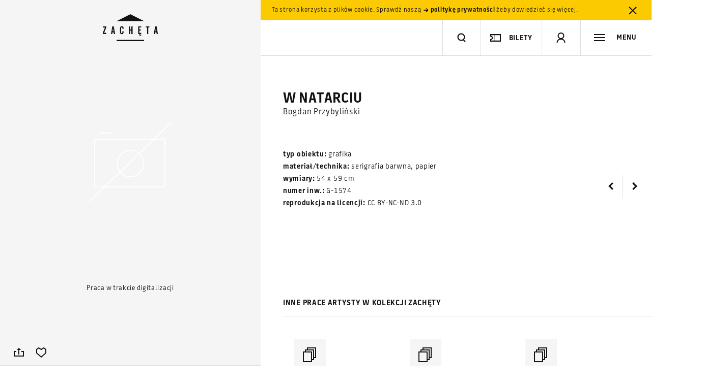

--- FILE ---
content_type: text/html; charset=UTF-8
request_url: https://zacheta.art.pl/pl/kolekcja/katalog/przybylinski-bogdan-w-natarciu?setlang=1
body_size: 98441
content:
<!DOCTYPE HTML>
<!--[if lt IE 9]>    <html class="no-js lt-ie9" lang="pl"> <![endif]-->
<!--[if IE 9]>    <html class="no-js lt-ie10" lang="pl"> <![endif]-->
<!--[if gt IE 9]><!--> <html class="no-js" lang="pl"> <!--<![endif]-->

<head>
    <meta charset="utf-8">
    <!--[if IE]><meta http-equiv='X-UA-Compatible' content='IE=edge,chrome=1'><![endif]-->
    <meta name="viewport" content="width=device-width, minimum-scale=1, maximum-scale=1, minimal-ui">

    <title>Bogdan Przybyliński, W natarciu - Zachęta Narodowa Galeria Sztuki</title>
    <meta name="description" content="Bogdan Przybyliński, W natarciu">
    <meta property="fb:app_id" content="984638061557890" />
    <meta property="og:description" content="Bogdan Przybyliński, W natarciu">
    <meta property="og:title" content="Bogdan Przybyliński, W natarciu - Zachęta Narodowa Galeria Sztuki">
    <meta property="og:image" content="http://zacheta.art.pl/public/upload/works/medium/55ed69baf3c62.jpg">
    <meta property="og:image:width" content="" />
    <meta property="og:image:height" content="" />
    <meta name="author" content="Huncwot.com">

    <script type="text/javascript">
        WebFontConfig = {
            custom: { families: ['Battersea']},
            active: function(){
                if( typeof(Site) !== "undefined" ) {
                  Site.onResize();
                }
            }
        };
        (function() {
          var wf = document.createElement('script');
          wf.src = ('https:' == document.location.protocol ? 'https' : 'http') +
          '://ajax.googleapis.com/ajax/libs/webfont/1/webfont.js';
          wf.type = 'text/javascript';
          wf.async = 'true';
          var s = document.getElementsByTagName('script')[0];
          s.parentNode.insertBefore(wf, s);
        })();
    </script>

    <link rel="stylesheet" href="/public/frontend/css/style.css?v=1.0.91">

    <link rel="icon" href="/favicon.png">
    <link rel="apple-touch-icon-precomposed" sizes="180x180" href="/public/frontend/images/icon-180.png">
    <link rel="apple-touch-icon-precomposed" sizes="152x152" href="/public/frontend/images/icon-152.png">
    <link rel="apple-touch-icon-precomposed" sizes="144x144" href="/public/frontend/images/icon-144.png">
    <link rel="apple-touch-icon-precomposed" sizes="72x72" href="/public/frontend/images/icon-72.png">

    <script src='https://www.google.com/recaptcha/api.js?onload=createRecaptcha&amp;render=explicit' async defer></script>

<!-- Google tag (gtag.js) -->
<script async src="https://www.googletagmanager.com/gtag/js?id=G-FSK9RR1WL6"></script>
<script>
  window.dataLayer = window.dataLayer || [];
  function gtag(){dataLayer.push(arguments);}
  gtag('js', new Date());

  gtag('config', 'G-FSK9RR1WL6');
</script>

<!-- Google Tag Manager -->
<script>(function(w,d,s,l,i){w[l]=w[l]||[];w[l].push({'gtm.start':
new Date().getTime(),event:'gtm.js'});var f=d.getElementsByTagName(s)[0],
j=d.createElement(s),dl=l!='dataLayer'?'&l='+l:'';j.async=true;j.src=
'https://www.googletagmanager.com/gtm.js?id='+i+dl;f.parentNode.insertBefore(j,f);
})(window,document,'script','dataLayer','GTM-TV972VV');</script>
<!-- End Google Tag Manager -->

<!-- Google tag (gtag.js) -->
<script async src="https://www.googletagmanager.com/gtag/js?id=GT-MJBXQ5X6"></script>
<script>
  window.dataLayer = window.dataLayer || [];
  function gtag(){dataLayer.push(arguments);}
  gtag('js', new Date());

  gtag('config', 'GT-MJBXQ5X6');
</script>



<!-- Facebook Pixel Code -->
<script>
!function(f,b,e,v,n,t,s)
{if(f.fbq)return;n=f.fbq=function(){n.callMethod?
n.callMethod.apply(n,arguments):n.queue.push(arguments)};
if(!f._fbq)f._fbq=n;n.push=n;n.loaded=!0;n.version='2.0';
n.queue=[];t=b.createElement(e);t.async=!0;
t.src=v;s=b.getElementsByTagName(e)[0];
s.parentNode.insertBefore(t,s)}(window,document,'script',
'https://connect.facebook.net/en_US/fbevents.js');
fbq('init', '700563224105176');
fbq('track', 'PageView');
</script>
<noscript>
<img height="1" width="1"
src="https://www.facebook.com/tr?id=700563224105176&ev=PageView
&noscript=1"/>
</noscript>
<!-- End Facebook Pixel Code -->

</head>

<body >
    <!--[if lt IE 9]><script type="text/javascript">window.location = "/ie8_PL.html";</script><![endif]-->

<!-- Google Tag Manager (noscript) -->
<noscript><iframe src="https://www.googletagmanager.com/ns.html?id=GTM-TV972VV"
height="0" width="0" style="display:none;visibility:hidden"></iframe></noscript>



<!-- End Google Tag Manager (noscript) -->

    <script>
        window.fbAsyncInit = function() {
            FB.init({
                appId: '984638061557890',
                status: true,
                cookie: true,
                xfbml: true,
                oauth: true,
                version: 'v2.5'
            });
        };

        (function(d, s, id){
         var js, fjs = d.getElementsByTagName(s)[0];
         if (d.getElementById(id)) {return;}
         js = d.createElement(s); js.id = id;
         js.src = "//connect.facebook.net/en_US/sdk.js";
         fjs.parentNode.insertBefore(js, fjs);
       }(document, 'script', 'facebook-jssdk'));
        </script>


    <header class="header" id="header">
                <div class="cookies" id="cookies">
            <div class="leftside"></div><!--
         --><div class="rightside">
                <div class="cookies-inner">Ta strona korzysta z plików cookie. Sprawdź naszą <a href="/pl/polityka-prywatnosci"><svg class="icon-small-arrow-bold-right"  xmlns="http://www.w3.org/2000/svg" width="13" height="22" viewBox="-5 22 13 22" enable-background="new -5 22 13 22"><path fill="#141414" d="M6.5 33l-3.1 3.7h-2.2l2.4-2.8h-6.1v-1.7h6.2l-2.4-2.8h2.2l3 3.6z"/></svg> politykę prywatności</a> żeby dowiedzieć się więcej. <a href="#"  data-api='{"action": "cookie-alert", "callback": ""}' class="close close-cookies"><svg class="icon-close"  xmlns="http://www.w3.org/2000/svg" width="36" height="36" viewBox="0 0 36 36"><polygon fill="#131313" points="24.4,26.6 25.8,25.2 19.4,18.8 25.8,12.5 24.4,11.1 18,17.4 11.6,11.1 10.2,12.5 16.6,18.8 10.2,25.2 11.6,26.6 18,20.2"/></svg></a></div>
            </div>
        </div>
                <div class="leftside">
            <div class="header-tint"></div>
            <div class="header-logo">
                <h1>
                    <a href="/pl" id="logo" title="Strona główna">
                        <svg class="svg-logo" version="1.1" xmlns="http://www.w3.org/2000/svg" xmlns:xlink="http://www.w3.org/1999/xlink" x="0px" y="0px" width="112px" height="54px" viewBox="0 0 112 54" xml:space="preserve">
                            <title>Strona główna</title>
                            <polygon fill="black" points="29.2,53 82.9,53 82.9,50.6 29.2,50.6 29.2,53 "/>
                            <polygon fill="black" points="29.3,13.4 56.1,0 82.9,13.4 29.3,13.4 "/>
                            <polygon fill="black" points="2.3,26.2 6.1,26.2 2,36.6 2,38.9 8.7,38.9 8.7,36.6 4.5,36.6 8.7,26.1 8.7,23.9 2.3,23.9 "/>
                            <path fill="black" d="M20.6,23.9l-2.5,15h2.3l0.5-3.2h2.3l0.5,3.2h2.4l-2.5-15H20.6z M21.2,33.5l0.8-6.3h0.1l0.8,6.3H21.2z"/>
                            <path fill="black" d="M39.4,23.6c-1.1,0-2,0.3-2.7,1c-0.6,0.7-1,1.6-1,2.8v7.7c0,1.4,0.3,2.4,0.9,3.1c0.6,0.7,1.5,1.1,2.7,1.1
                                c1.1,0,2-0.4,2.6-1.1c0.6-0.7,0.9-1.7,0.9-3v-1.6h-2.4v2c0,0.5-0.1,0.9-0.3,1.2c-0.2,0.3-0.5,0.4-0.9,0.4c-0.4,0-0.7-0.1-0.9-0.4 c-0.2-0.3-0.3-0.7-0.3-1.2v-8.4c0-0.5,0.1-0.9,0.3-1.2c0.2-0.3,0.5-0.4,0.9-0.4c0.4,0,0.7,0.1,0.9,0.4c0.2,0.3,0.3,0.6,0.3,1.2v1.6 h2.4v-1.4c0-1.2-0.3-2.1-0.9-2.8C41.3,23.9,40.4,23.6,39.4,23.6z"/>
                            <polygon fill="black" points="58.1,30 55.7,30 55.7,23.9 53.5,23.9 53.5,38.9 55.7,38.9 55.7,32.2 58.1,32.2 58.1,38.9 60.4,38.9 60.4,23.9 58.1,23.9 "/>
                            <path fill="black" d="M71.4,38.9h2.9c-0.1,0.1-0.1,0.2-0.2,0.4c-0.2,0.4-0.3,0.9-0.3,1.3c0,0.7,0.2,1.2,0.5,1.5c0.3,0.3,0.9,0.5,1.6,0.5h0.7v0
                                c0,0,0,0,0.1,0h0.7v-1.4h-0.7c-0.4,0-0.7-0.1-0.8-0.2c-0.2-0.2-0.2-0.4-0.2-0.8c0-0.4,0.1-0.8,0.3-1.2h1.5v-2.3h-3.7v-4.5h2.7V30 h-2.7v-3.9h3.7v-2.2h-6V38.9z"/>
                            <polygon fill="black" points="86.5,26.1 88.9,26.1 88.9,38.9 91.2,38.9 91.2,26.1 93.6,26.1 93.6,23.9 86.5,23.9 "/>
                            <path fill="black" d="M107.7,23.9h-3l-2.5,15h2.3l0.5-3.2h2.3l0.5,3.2h2.4L107.7,23.9z M105.3,33.5l0.8-6.3h0.1l0.8,6.3H105.3z"/>
                        </svg>
                                            </a>
                </h1>
            </div>
        </div><!--
     --><div class="rightside">
            <div class="header-main">
                <div class="header-search header-item fit-search" id="search-wrap">
                    <form action="/pl/szukaj/">
                        <input type="search" id="search-input" name="q" autocomplete="off"/>
                    </form>
                    <div class="header-search-inner">
                        <div class="header-divider"></div>
                        <a href="#search" class="toggle-search" title="szukaj"><svg class="icon-search"  xmlns="http://www.w3.org/2000/svg" width="22" height="22" viewBox="-18 20 22 22" enable-background="new -18 20 22 22"><title>Szukaj</title><path fill="#141414" d="M-8 37.5c-4.1 0-7.5-3.4-7.5-7.5s3.4-7.5 7.5-7.5 7.5 3.4 7.5 7.5c0 4-3.4 7.5-7.5 7.5zm0-12.8c-3 0-5.3 2.4-5.3 5.3s2.4 5.3 5.3 5.3 5.3-2.3 5.3-5.3-2.4-5.3-5.3-5.3z"/><line stroke="#141414" stroke-width="2.2" stroke-miterlimit="10" x1="-3.7" y1="35.4" x2="1.6" y2="40.6" fill="none"/></svg></a>
                        <button type="reset" class="clear-search close"><svg class="icon-close"  xmlns="http://www.w3.org/2000/svg" width="36" height="36" viewBox="0 0 36 36"><polygon fill="#131313" points="24.4,26.6 25.8,25.2 19.4,18.8 25.8,12.5 24.4,11.1 18,17.4 11.6,11.1 10.2,12.5 16.6,18.8 10.2,25.2 11.6,26.6 18,20.2"/></svg></button>
                    </div>
                </div><!--
             --><div class="search-live-results fit-search invert" id="search-live-results">
                    <ul id="search-live-list"></ul>
                    <a href="#" class="all-results"><svg class="icon-arrow-right"  xmlns="http://www.w3.org/2000/svg" width="36" height="11" viewBox="0 0 36 11"><rect x="1" y="5" fill="#131313" width="33" height="1"/><polygon fill="#131313" points="35.2,5.4 35.2,5.4 35.2,5.4 34.5,4.7 34.5,4.7 32.6,2.8 30.3,0.5 29.6,1.2 33.8,5.4 29.5,9.6 30.2,10.3 32.3,8.2 34.5,6.1 34.5,6.1"/></svg> Zobacz wszystkie wyniki (<span class="search-live-count"></span>)</a>
                    <p id="search-live-empty" class="no-results">Brak wyników. Wpisz ponownie zapytanie.</p>
                </div><div class="header-buy header-item">
                    <div class="header-divider"></div><button class="button-buy button-header"><svg class="icon-ticket"  version="1.1" xmlns="http://www.w3.org/2000/svg" xmlns:xlink="http://www.w3.org/1999/xlink" x="0px" y="0px" viewBox="0 0 20 14" enable-background="new 0 0 20 14" xml:space="preserve">
    <path fill="none" stroke="#141414" stroke-width="2" d="M19,1v12H1v-3l0,0h0.2C1.9,10,2.5,9.7,3,9.3l0.1-0.1C3.7,8.6,4,7.8,4,7
	S3.7,5.4,3.1,4.9C2.6,4.3,1.8,4,1,4l0,0V1H19z" />
    <line fill="none" stroke="#141414" stroke-linecap="square" stroke-dasharray="1,2" x1="7.5" y1="1.5" x2="7.5" y2="13.5" />
</svg><p>bilety</p></button>
                 </div><!--
             --><div class="header-profile header-item phone-hide"><div class="header-divider"></div><a href="#signup" class="toggle-signup"><svg class="icon-user"  xmlns="http://www.w3.org/2000/svg" width="22" height="26" viewBox="-6 6 22 26" enable-background="new -6 6 22 26"><path fill="#141414" d="M5 22c-3.6 0-6.5-2.9-6.5-6.5s2.9-6.5 6.5-6.5 6.5 2.9 6.5 6.5-2.9 6.5-6.5 6.5zm0-11c-2.5 0-4.5 2-4.5 4.5s2 4.5 4.5 4.5 4.5-2 4.5-4.5-2-4.5-4.5-4.5z"/><path fill="#141414" d="M13.5 29h-2c0-4.1-3.3-6-6.5-6s-6.5 1.9-6.5 6h-2c0-4.7 3.5-8 8.5-8s8.5 3.3 8.5 8z"/></svg><svg class="icon-close"  xmlns="http://www.w3.org/2000/svg" width="36" height="36" viewBox="0 0 36 36"><polygon fill="#131313" points="24.4,26.6 25.8,25.2 19.4,18.8 25.8,12.5 24.4,11.1 18,17.4 11.6,11.1 10.2,12.5 16.6,18.8 10.2,25.2 11.6,26.6 18,20.2"/></svg></a></div><!--
--><div class="header-basket  header-item phone-hide"><div class="header-divider"></div><a href="/pl/e-sklep/koszyk"><svg class="icon-basket"  xmlns="http://www.w3.org/2000/svg" width="22" height="22" viewBox="0 0 22 22"><path fill="#141414" d="M17.8 20h-13.6l-3.5-13h20.6l-3.5 13zm-12-2h10.5l2.5-9h-15.5l2.5 9z"/><polygon fill="#141414" points="7.1,1.5 5.6,4.5 4.1,7.5 5.9,8.4 7.4,5.4 8.9,2.4"/><polygon fill="#141414" points="14.9,1.5 13.1,2.4 14.8,5.7 16.1,8.4 17.9,7.5"/><rect x="10" y="10" width="2" height="6" fill="none"/><rect x="8" y="12" width="6" height="2" fill="none"/></svg><q class="basket-count">0</q></a></div><!--
             --><div class="header-toggle-nav header-item"><div class="header-divider"></div><a href="#menu" class="toggle-nav"><svg class="icon-menu"  xmlns="http://www.w3.org/2000/svg" width="22" height="22" viewBox="0 0 22 22"><rect y="4" fill="#141414" width="22" height="2"/><rect y="10" fill="#141414" width="22" height="2"/><rect y="16" fill="#141414" width="22" height="2"/></svg><span class="label">MENU</span></a></div>
            </div>
        </div>
</header>
    <div class="navigation invert" id="menu">


        <a class="language toggle-label" href="/en/kolekcja/katalog/przybylinski-bogdan-w-natarciu?setlang=1" data-history="false">
        <span>Change language: <strong>English</strong>
        </span>
    </a>


    <div class="navigation-header phone-only">

                        <a href="#signup" class="toggle-signup"><svg class="icon-user"  xmlns="http://www.w3.org/2000/svg" width="22" height="26" viewBox="-6 6 22 26" enable-background="new -6 6 22 26"><path fill="#141414" d="M5 22c-3.6 0-6.5-2.9-6.5-6.5s2.9-6.5 6.5-6.5 6.5 2.9 6.5 6.5-2.9 6.5-6.5 6.5zm0-11c-2.5 0-4.5 2-4.5 4.5s2 4.5 4.5 4.5 4.5-2 4.5-4.5-2-4.5-4.5-4.5z"/><path fill="#141414" d="M13.5 29h-2c0-4.1-3.3-6-6.5-6s-6.5 1.9-6.5 6h-2c0-4.7 3.5-8 8.5-8s8.5 3.3 8.5 8z"/></svg></a>
        
                
                <a href="#menu" class="toggle-nav"><svg class="icon-close"  xmlns="http://www.w3.org/2000/svg" width="36" height="36" viewBox="0 0 36 36"><polygon fill="#131313" points="24.4,26.6 25.8,25.2 19.4,18.8 25.8,12.5 24.4,11.1 18,17.4 11.6,11.1 10.2,12.5 16.6,18.8 10.2,25.2 11.6,26.6 18,20.2"/></svg></a>
    </div>


        


    <div class="navigation-inner">

                <nav>
            
                            <ul>                                <li><a href="/pl/wizyta">Wizyta</a></li>
                                                                                            <li><a href="/pl/wystawy">Wystawy</a></li>
                                                                                            <li><a href="/pl/kalendarz">Kalendarz</a></li>
                                                                                            <li><a href="/pl/edukacja">Edukacja</a></li>
                                                                            </ul>                                            <ul>                                <li><a href="/pl/kolekcja">Kolekcja</a></li>
                                                                                            <li><a href="/pl/mediateka-i-publikacje">Mediateka i&nbsp;publikacje</a></li>
                                                                                            <li><a href="/pl/dokumentacja-i-biblioteka">Dokumentacja i&nbsp;biblioteka</a></li>
                                                                            </ul>                                            <ul>                                <li><a href="/pl/biennale">Biennale w&nbsp;Wenecji</a></li>
                                                                            </ul>                                            <ul>                                <li><a href="/pl/e-sklep">E-księgarnia</a></li>
                                                                                            <li><a href="/pl/o-nas">O nas</a></li>
                                                                                            <li><a href="/pl/prasa">Prasa</a></li>
                                                                                            <li><a href="/pl/popc">Otwarta Zachęta</a></li>
                                                                                            <li><a href="/pl/sygnalisci">Sygnaliści</a></li>
                                                                                            <li><a href="/pl/rodo">RODO</a></li>
                                                        </ul>
        
            <div class="phone-only">
                    <ul class="nav-secondary">
                                            <li><a href="/pl/kontakt">Kontakt</a></li>
                                            <li><a href="/pl/aktualnosci">Aktualności</a></li>
                                            <li><a href="/pl/komunikaty">Komunikaty</a></li>
                                            <li><a href="/pl/partnerzy">Partnerzy</a></li>
                                            <li><a href="/pl/prasa">Prasa</a></li>
                                            <li><a href="/pl/dla-firm">Dla firm</a></li>
                                            <li><a href="/pl/polityka-prywatnosci">Polityka prywatności</a></li>
                                            <li><a href="/pl/deklaracja-dostepnosci">Deklaracja dostępności</a></li>
                                        </ul>
                    <ul class="nav-links">
                        <li>
                            <a href="http://bip.zacheta.art.pl" target="_blank"><svg class="icon-bip-invert"  xmlns="http://www.w3.org/2000/svg" width="23" height="26.2" viewBox="0 0 23 26.2"><g fill="#DCDCDC"><path d="M12.5 7.1c.6 0 1-.5 1-1s-.4-1-1-1c-.5 0-1 .5-1 1s.5 1 1 1zM18.9 7.1c.5 0 1-.5 1-1s-.5-1-1-1c-.6 0-1.1.5-1 1 0 .5.5 1 1 1zM0 0v21h18l5 5.2v-26.2h-23zm17 6.2c0-.8.6-1.5 1.3-1.8.8-.2 1.6 0 2.1.7s.5 1.6 0 2.2c-.5.7-1.3.9-2.1.7-.2-.1-.3-.1-.3-.1v.9s-.2.5-.6.5c-.3 0-.4-.2-.4-.5v-2.6zm-.7 1.7c-.1.2-.4.3-.6.1-.5-.2-.7-.7-.7-1.1v-2.2c0-.3.2-.4.4-.4.3 0 .4.2.5.4v1.9000000000000001c0 .3.1.5.3.7.3.2.2.4.1.6zm-.9-5.1c.3 0 .5.2.5.5s-.2.5-.5.5-.5-.2-.5-.5.2-.5.5-.5zm-4.7.5c0-.3.4-.5.7-.5.3 0 .6.2.6.5v1s.8-.1 1.2-.1c1 .2 1.5 1.1 1.4 2.1-.1.9-1 1.6-2 1.6s-1.8-.7-1.9-1.7c-.1-1 0-1.9 0-2.9zm11.3 20.2l-3.5-3.5h-17.5v-10h21v13.5z"/></g></svg></a>
                        </li>
                        <li>
                            <div class="nav-link-fund"><svg class="icon-fund-invert"  viewBox="0 0 90 42" version="1.1" xmlns="http://www.w3.org/2000/svg" xmlns:xlink="http://www.w3.org/1999/xlink">
    <title>Group Copy</title>
    <g id="Page-1" stroke="none" stroke-width="1" fill-rule="evenodd">
        <g id="Artboard" transform="translate(-146.000000, -105.000000)" fill="#FFFFFE">
            <g id="Group-Copy" transform="translate(146.300000, 105.621000)">
                <polyline id="Fill-453" points="30.607522 15.3344505 30.607522 7.6697033 35.4440773 7.6697033 35.4440773 8.8532967 31.9977504 8.8532967 31.9977504 10.8109341 35.0571529 10.8109341 35.0571529 11.9945275 31.9977504 11.9945275 31.9977504 15.3344505 30.607522 15.3344505"></polyline>
                <path d="M41.0544815,15.0361868 C40.7980316,15.1024176 40.4650967,15.1704505 40.0511775,15.2407363 C39.6372583,15.3105714 39.1873462,15.3457143 38.6924429,15.3457143 C38.2290334,15.3457143 37.842109,15.2794835 37.5271705,15.1465714 C37.212232,15.0136593 36.9647803,14.8298352 36.7758172,14.5937473 C36.5868541,14.3576593 36.4518805,14.0756154 36.3708963,13.7476154 C36.2899121,13.4196154 36.24942,13.0600769 36.24942,12.669 L36.24942,9.4281978 L37.5901582,9.4281978 L37.5901582,12.459044 C37.5901582,13.0780989 37.6801406,13.5205385 37.8601054,13.7863626 C38.0400703,14.0517363 38.3550088,14.1841978 38.8049209,14.1841978 C38.9668893,14.1841978 39.1378559,14.176989 39.3178207,14.1621209 C39.4977856,14.1472527 39.6327592,14.1287802 39.7182425,14.1071538 L39.7182425,9.4281978 L41.0544815,9.4281978 L41.0544815,15.0361868" id="Fill-454"></path>
                <path d="M42.6921617,9.73817582 C42.9486116,9.66473626 43.2815466,9.59445055 43.6954657,9.52821978 C44.1093849,9.46153846 44.5637961,9.4281978 45.0631986,9.4281978 C45.5356063,9.4281978 45.931529,9.49307692 46.2464675,9.62193407 C46.561406,9.75124176 46.8178559,9.93191209 47.0023199,10.1639451 C47.191283,10.395978 47.3217575,10.6766703 47.4027417,11.0046703 C47.4792267,11.3326703 47.5152197,11.6922088 47.5152197,12.0828352 L47.5152197,15.3344505 L46.1789807,15.3344505 L46.1789807,12.2932418 C46.1789807,11.9832637 46.1609842,11.7196923 46.1204921,11.5020769 C46.08,11.2849121 46.0125132,11.1078462 45.9225308,10.9713297 C45.8280492,10.8348132 45.7020738,10.7356923 45.5446046,10.6726154 C45.3871353,10.609989 45.1936731,10.5789011 44.9642179,10.5789011 C44.7977504,10.5789011 44.6177856,10.5897143 44.4333216,10.6117912 C44.2533568,10.6338681 44.113884,10.6523407 44.0284007,10.6672088 L44.0284007,15.3344505 L42.6921617,15.3344505 L42.6921617,9.73817582" id="Fill-455"></path>
                <path d="M50.1337083,12.2932418 C50.1337083,12.883011 50.273181,13.3457253 50.5521265,13.6809341 C50.8355712,14.0165934 51.2224956,14.1841978 51.7128998,14.1841978 C51.9288576,14.1841978 52.1088225,14.1751868 52.2617926,14.1567143 C52.4102636,14.1382418 52.536239,14.117967 52.6307206,14.0958901 L52.6307206,10.7775934 C52.5137434,10.6969451 52.3562742,10.6212527 52.1583128,10.550967 C51.9648506,10.4811319 51.757891,10.445989 51.5374341,10.445989 C51.051529,10.445989 50.6960984,10.6117912 50.4711424,10.9438462 C50.2461863,11.2754505 50.1337083,11.7250989 50.1337083,12.2932418 Z M53.9669596,15.0249231 C53.7015114,15.106022 53.3685764,15.1794615 52.9681547,15.2461429 C52.5677329,15.3123736 52.1448155,15.3457143 51.7039016,15.3457143 C51.2449912,15.3457143 50.8355712,15.2754286 50.4756415,15.1353077 C50.1157118,14.9956374 49.8097715,14.7942418 49.5533216,14.5324725 C49.3013708,14.2711538 49.1034095,13.953967 48.9684359,13.5818132 C48.8334622,13.2092088 48.7659754,12.7906484 48.7659754,12.3261319 C48.7659754,11.8692747 48.8199649,11.4543187 48.936942,11.0821648 C49.04942,10.7095604 49.2158875,10.3905714 49.4363445,10.1251978 C49.6613005,9.85982418 49.9267487,9.65527473 50.2461863,9.51154945 C50.5611248,9.36782418 50.9255536,9.29573626 51.3394728,9.29573626 C51.6184183,9.29573626 51.8658699,9.32907692 52.0773286,9.39530769 C52.2932865,9.46153846 52.4777504,9.53542857 52.6307206,9.61652747 L52.6307206,7.89092308 L53.9669596,7.6697033 L53.9669596,15.0249231 L53.9669596,15.0249231 Z" id="Fill-456"></path>
                <path d="M60.3377153,15.0361868 C60.0812654,15.1024176 59.7483304,15.1704505 59.3344112,15.2407363 C58.9204921,15.3105714 58.47058,15.3457143 57.9756766,15.3457143 C57.5122671,15.3457143 57.1253427,15.2794835 56.8104042,15.1465714 C56.4954657,15.0136593 56.2480141,14.8298352 56.059051,14.5937473 C55.8700879,14.3576593 55.7351142,14.0756154 55.6541301,13.7476154 C55.5731459,13.4196154 55.5326538,13.0600769 55.5326538,12.669 L55.5326538,9.4281978 L56.8688928,9.4281978 L56.8688928,12.459044 C56.8688928,13.0780989 56.9588752,13.5205385 57.1433392,13.7863626 C57.323304,14.0517363 57.6382425,14.1841978 58.0836555,14.1841978 C58.250123,14.1841978 58.4210896,14.176989 58.6010545,14.1621209 C58.7810193,14.1472527 58.915993,14.1287802 59.0014763,14.1071538 L59.0014763,9.4281978 L60.3377153,9.4281978 L60.3377153,15.0361868" id="Fill-457"></path>
                <path d="M63.4196134,14.2396154 C63.7750439,14.2396154 64.0314938,14.1972637 64.1934622,14.1125604 C64.3554306,14.0278571 64.4364148,13.8823297 64.4364148,13.6755275 C64.4364148,13.484044 64.3509315,13.3254505 64.1754657,13.1997473 C64.0044991,13.0749451 63.7165554,12.9384286 63.3206327,12.7906484 C63.0776801,12.7023407 62.8572232,12.6081758 62.6547627,12.5086044 C62.4523023,12.409033 62.2768366,12.2932418 62.1283656,12.1603297 C61.9798946,12.0274176 61.8629174,11.867022 61.7819332,11.6791429 C61.6964499,11.4912637 61.6514587,11.261033 61.6514587,10.988 C61.6514587,10.4572527 61.84942,10.0386923 62.2408436,9.73276923 C62.627768,9.42684615 63.1586643,9.27365934 63.8290334,9.27365934 C64.1664675,9.27365934 64.4904042,9.3051978 64.8008436,9.36782418 C65.111283,9.43045055 65.3407381,9.49127473 65.4982074,9.5502967 L65.2552548,10.6338681 C65.1067838,10.5676374 64.9178207,10.5068132 64.6883656,10.4513956 C64.4634095,10.395978 64.1979613,10.3684945 63.8965202,10.3684945 C63.6220738,10.3684945 63.4016169,10.4149011 63.2306503,10.5068132 C63.0641828,10.5991758 62.9786995,10.7410989 62.9786995,10.9325824 C62.9786995,11.0285495 62.996696,11.1132527 63.0281898,11.1871429 C63.0596837,11.261033 63.1181722,11.3290659 63.1991564,11.3916923 C63.2801406,11.4543187 63.3881195,11.5169451 63.518594,11.5795714 C63.6535677,11.6421978 63.815536,11.7066264 64.0044991,11.7733077 C64.3239367,11.8913516 64.5893849,12.0071429 64.8143409,12.1215824 C65.0347979,12.236022 65.2147627,12.3648791 65.3587346,12.5086044 C65.5027065,12.6523297 65.6061863,12.8167802 65.6736731,13.0010549 C65.7411599,13.1853297 65.7726538,13.4065495 65.7726538,13.6647143 C65.7726538,14.2175385 65.5701933,14.6360989 65.1607733,14.9199451 C64.7513533,15.2037912 64.1664675,15.3457143 63.4106151,15.3457143 C62.9022144,15.3457143 62.4927944,15.3033626 62.182355,15.2182088 C61.8719156,15.1335055 61.6559578,15.0654725 61.5299824,15.0136593 L61.7639367,13.8967473 C61.9618981,13.9778462 62.2003515,14.0553407 62.4747979,14.1287802 C62.7537434,14.2026703 63.0686819,14.2396154 63.4196134,14.2396154" id="Fill-458"></path>
                <path d="M70.9961336,10.4901429 C70.8476626,10.6451319 70.6542004,10.8627473 70.4157469,11.1425385 C70.1772935,11.4232308 69.9208436,11.7345604 69.6508963,12.0774286 C69.3764499,12.4202967 69.1020035,12.778033 68.8275571,13.1501868 C68.5486116,13.5227912 68.3011599,13.8782747 68.080703,14.2175385 L71.0636204,14.2175385 L71.0636204,15.3344505 L66.4700176,15.3344505 L66.4700176,14.504989 C66.6319859,14.2103297 66.8344464,13.8895385 67.0773989,13.5430659 C67.3203515,13.1965934 67.5678032,12.8478681 67.8287522,12.4977912 C68.0852021,12.1472637 68.341652,11.8138571 68.5936028,11.4966703 C68.8500527,11.1799341 69.0750088,10.9032967 69.2729701,10.6672088 L66.6139895,10.6672088 L66.6139895,9.5502967 L70.9961336,9.5502967 L70.9961336,10.4901429" id="Fill-459"></path>
                <path d="M75.6032337,11.739967 C75.6032337,11.5556923 75.576239,11.3804286 75.5267487,11.2146264 C75.4727592,11.0488242 75.3962742,10.9050989 75.2972935,10.7834505 C75.1983128,10.6618022 75.0768366,10.5658352 74.9328647,10.4955495 C74.7888928,10.4257143 74.6179262,10.3905714 74.4199649,10.3905714 C74.2130053,10.3905714 74.0330404,10.4293187 73.8800703,10.5068132 C73.7226011,10.5843077 73.5921265,10.6856813 73.4886467,10.8109341 C73.3806678,10.9361868 73.2996837,11.0803626 73.236696,11.2421099 C73.1782074,11.4047582 73.1377153,11.5705604 73.1197188,11.739967 L75.6032337,11.739967 Z M71.7249912,12.3373956 C71.7249912,11.8282747 71.8014763,11.3826813 71.9544464,10.9988132 C72.1029174,10.6158462 72.3053779,10.2968571 72.5528295,10.0422967 C72.8047803,9.78773626 73.0927241,9.59625275 73.4166608,9.46694505 C73.7405975,9.33808791 74.0690334,9.27365934 74.4109666,9.27365934 C75.202812,9.27365934 75.8236907,9.52056044 76.2691037,10.0148132 C76.7145167,10.5086154 76.9394728,11.2461648 76.9394728,12.2265604 C76.9394728,12.3004505 76.9349736,12.3833516 76.9349736,12.4757143 C76.9304745,12.5680769 76.9259754,12.650978 76.9169772,12.7244176 L73.1062214,12.7244176 C73.1422144,13.1889341 73.3086819,13.5484725 73.5966257,13.8025824 C73.8890685,14.0571429 74.3119859,14.1841978 74.8608787,14.1841978 C75.1848155,14.1841978 75.4817575,14.1549121 75.7517047,14.0958901 C76.021652,14.0368681 76.2331107,13.9742418 76.3860808,13.908011 L76.5615466,15.0028462 C76.4895606,15.0397912 76.3860808,15.0785385 76.2601054,15.1190879 C76.1296309,15.1596374 75.9856591,15.1965824 75.8191916,15.2294725 C75.6527241,15.2628132 75.4727592,15.2902967 75.2837961,15.3123736 C75.0903339,15.3344505 74.8968717,15.3457143 74.6944112,15.3457143 C74.1905097,15.3457143 73.7450967,15.270022 73.3716696,15.1190879 C72.9937434,14.9677033 72.6878032,14.7577473 72.4448506,14.4883187 C72.2018981,14.2193407 72.0219332,13.9021538 71.9004569,13.5372088 C71.7834798,13.1722637 71.7249912,12.7726264 71.7249912,12.3373956 L71.7249912,12.3373956 Z" id="Fill-460"></path>
                <polyline id="Fill-461" points="30.607522 25.5515604 30.607522 17.8872637 35.5205624 17.8872637 35.5205624 19.0704066 31.9977504 19.0704066 31.9977504 20.9618132 35.1381371 20.9618132 35.1381371 22.1233297 31.9977504 22.1233297 31.9977504 24.3684176 35.7860105 24.3684176 35.7860105 25.5515604 30.607522 25.5515604"></polyline>
                <path d="M41.4953954,25.2532967 C41.2389455,25.3195275 40.9060105,25.388011 40.4920914,25.4578462 C40.0781722,25.5281319 39.6282601,25.5628242 39.1333568,25.5628242 C38.6699473,25.5628242 38.2830228,25.4965934 37.9680844,25.3636813 C37.657645,25.2307692 37.4056942,25.0469451 37.2167311,24.8108571 C37.0322671,24.5747692 36.8972935,24.2927253 36.8163093,23.9647253 C36.7353251,23.6367253 36.694833,23.2771868 36.694833,22.8861099 L36.694833,19.6457582 L38.0310721,19.6457582 L38.0310721,22.6761538 C38.0310721,23.2956593 38.1210545,23.7380989 38.3010193,24.0034725 C38.4809842,24.2688462 38.7959227,24.4013077 39.2458348,24.4013077 C39.4078032,24.4013077 39.5787698,24.3940989 39.7587346,24.3792308 C39.9386995,24.3648132 40.0736731,24.3463407 40.1591564,24.3242637 L40.1591564,19.6457582 L41.4953954,19.6457582 L41.4953954,25.2532967" id="Fill-462"></path>
                <path d="M46.4219332,20.9726264 C46.3139543,20.9361319 46.1609842,20.8973846 45.9630228,20.8568352 C45.7695606,20.8162857 45.5446046,20.796011 45.2836555,20.796011 C45.1396837,20.796011 44.9822144,20.8108791 44.8157469,20.8401648 C44.6492794,20.8694505 44.5368014,20.8951319 44.4693146,20.9176593 L44.4693146,25.5515604 L43.1330756,25.5515604 L43.1330756,20.0435934 C43.3895255,19.9480769 43.7134622,19.8575165 44.1003866,19.7728132 C44.482812,19.6881099 44.9147276,19.6457582 45.3871353,19.6457582 C45.4726186,19.6457582 45.5760984,19.6511648 45.6930756,19.6624286 C45.8100527,19.6732418 45.931529,19.6881099 46.0485062,19.7065824 C46.1654833,19.7250549 46.2779613,19.7471319 46.3904394,19.7728132 C46.4984183,19.7984945 46.5884007,19.8228242 46.6558875,19.8444505 L46.4219332,20.9726264" id="Fill-463"></path>
                <path d="M51.3709666,22.5103516 C51.3709666,21.935 51.2494903,21.4799451 51.0020387,21.1442857 C50.754587,20.8090769 50.4126538,20.641022 49.9672408,20.641022 C49.5263269,20.641022 49.1843937,20.8090769 48.936942,21.1442857 C48.6894903,21.4799451 48.5680141,21.935 48.5680141,22.5103516 C48.5680141,23.0929121 48.6894903,23.5538242 48.936942,23.8926374 C49.1843937,24.2319011 49.5263269,24.4013077 49.9672408,24.4013077 C50.4126538,24.4013077 50.754587,24.2319011 51.0020387,23.8926374 C51.2494903,23.5538242 51.3709666,23.0929121 51.3709666,22.5103516 Z M52.7386995,22.5103516 C52.7386995,22.9676593 52.6757118,23.383967 52.5407381,23.7601758 C52.4102636,24.1359341 52.2213005,24.4567253 51.978348,24.7220989 C51.7353954,24.9874725 51.4429525,25.1942747 51.1010193,25.3416044 C50.7590861,25.4893846 50.3811599,25.5628242 49.9672408,25.5628242 C49.5578207,25.5628242 49.1798946,25.4893846 48.8424605,25.3416044 C48.5050264,25.1942747 48.2125835,24.9874725 47.9696309,24.7220989 C47.7266784,24.4567253 47.5377153,24.1359341 47.4027417,23.7601758 C47.2632689,23.383967 47.1957821,22.9676593 47.1957821,22.5103516 C47.1957821,22.053044 47.2632689,21.6385385 47.4027417,21.2659341 C47.5377153,20.8937802 47.7266784,20.5747912 47.9741301,20.3094176 C48.2215817,20.0435934 48.5140246,19.839044 48.8514587,19.6953187 C49.1933919,19.5515934 49.5623199,19.4795055 49.9672408,19.4795055 C50.3721617,19.4795055 50.7455888,19.5515934 51.087522,19.6953187 C51.4339543,19.839044 51.7263972,20.0435934 51.9693497,20.3094176 C52.2123023,20.5747912 52.4012654,20.8937802 52.536239,21.2659341 C52.6712127,21.6385385 52.7386995,22.053044 52.7386995,22.5103516 L52.7386995,22.5103516 Z" id="Fill-464"></path>
                <path d="M57.8856942,22.686967 C57.8856942,22.089989 57.7507206,21.6254725 57.4852724,21.2934176 C57.2153251,20.9618132 56.7834095,20.796011 56.1850264,20.796011 C56.059051,20.796011 55.9285764,20.8014176 55.7936028,20.8122308 C55.6586292,20.8234945 55.5236555,20.8473736 55.393181,20.8843187 L55.393181,24.1913516 C55.5101582,24.2724505 55.6676274,24.3481429 55.8610896,24.417978 C56.0545518,24.4882637 56.2660105,24.522956 56.4864675,24.522956 C56.9723726,24.522956 57.3278032,24.3571538 57.5482601,24.0255495 C57.7732162,23.6934945 57.8856942,23.2474505 57.8856942,22.686967 Z M59.2579262,22.6648901 C59.2579262,23.1073297 59.1994376,23.5132747 59.0869596,23.8818242 C58.9699824,24.2503736 58.8080141,24.5675604 58.5920562,24.8329341 C58.3805975,25.0983077 58.1151494,25.3046593 57.7912127,25.4524396 C57.471775,25.5997692 57.1118453,25.6732088 56.7069244,25.6732088 C56.432478,25.6732088 56.1805272,25.6403187 55.9555712,25.5740879 C55.726116,25.5074066 55.5371529,25.433967 55.393181,25.3528681 L55.393181,27.597956 L54.056942,27.597956 L54.056942,19.9552857 C54.3268893,19.8818462 54.6643234,19.8115604 55.060246,19.7453297 C55.4561687,19.6786484 55.8790861,19.6457582 56.32,19.6457582 C56.7744112,19.6457582 57.1838313,19.7155934 57.543761,19.8557143 C57.9036907,19.9958352 58.2141301,20.1967802 58.4660808,20.4585495 C58.7225308,20.7203187 58.915993,21.0375055 59.0509666,21.4096593 C59.1904394,21.7822637 59.2579262,22.2003736 59.2579262,22.6648901 L59.2579262,22.6648901 Z" id="Fill-465"></path>
                <path d="M64.1259754,21.9570769 C64.1259754,21.7728022 64.1034798,21.597989 64.0494903,21.4317363 C64,21.2659341 63.9235149,21.1222088 63.8245343,21.0005604 C63.7255536,20.8789121 63.6040773,20.7829451 63.4601054,20.7131099 C63.3161336,20.6428242 63.145167,20.6076813 62.9472056,20.6076813 C62.740246,20.6076813 62.5602812,20.6464286 62.402812,20.7239231 C62.2498418,20.8014176 62.1193673,20.9027912 62.0113884,21.028044 C61.9079086,21.1537473 61.8224253,21.2974725 61.7639367,21.4592198 C61.7054482,21.6218681 61.6649561,21.7876703 61.6424605,21.9570769 L64.1259754,21.9570769 Z M60.252232,22.5545055 C60.252232,22.0458352 60.3242179,21.5997912 60.477188,21.2159231 C60.6301582,20.832956 60.8281195,20.513967 61.0800703,20.2594066 C61.327522,20.0048462 61.6154657,19.8133626 61.9394025,19.6840549 C62.2633392,19.5551978 62.5962742,19.4907692 62.9337083,19.4907692 C63.7300527,19.4907692 64.3509315,19.7381209 64.7963445,20.2319231 C65.2417575,20.7257253 65.4622144,21.4632747 65.4622144,22.4436703 C65.4622144,22.5175604 65.4622144,22.6004615 65.4577153,22.6928242 C65.4532162,22.7851868 65.448717,22.8680879 65.4397188,22.9415275 L61.6334622,22.9415275 C61.6694552,23.406044 61.8314236,23.7655824 62.1238664,24.0201429 C62.4118102,24.2742527 62.8347276,24.4013077 63.3881195,24.4013077 C63.7120562,24.4013077 64.0089982,24.372022 64.2744464,24.313 C64.5443937,24.253978 64.7558524,24.1913516 64.9133216,24.1251209 L65.0887873,25.219956 C65.0168014,25.2569011 64.9133216,25.2956484 64.7828471,25.3361978 C64.6568717,25.3767473 64.5084007,25.4136923 64.3419332,25.4465824 C64.1754657,25.4799231 64,25.5074066 63.8065378,25.5294835 C63.6175747,25.5515604 63.4196134,25.5628242 63.221652,25.5628242 C62.7132513,25.5628242 62.2723374,25.4871319 61.8944112,25.3361978 C61.5209842,25.1848132 61.2105448,24.9748571 60.9675923,24.7054286 C60.7246397,24.4364505 60.5446749,24.1192637 60.4276977,23.7543187 C60.3107206,23.3893736 60.252232,22.9897363 60.252232,22.5545055 L60.252232,22.5545055 Z" id="Fill-466"></path>
                <path d="M68.2921617,18.0751429 C68.2921617,18.3256484 68.2111775,18.5247912 68.0492091,18.6721209 C67.8872408,18.8199011 67.6937786,18.8937912 67.4733216,18.8937912 C67.2438664,18.8937912 67.0504042,18.8199011 66.8884359,18.6721209 C66.7264675,18.5247912 66.6454833,18.3256484 66.6454833,18.0751429 C66.6454833,17.816978 66.7264675,17.6142308 66.8884359,17.4669011 C67.0504042,17.3191209 67.2438664,17.2456813 67.4733216,17.2456813 C67.6937786,17.2456813 67.8872408,17.3191209 68.0492091,17.4669011 C68.2111775,17.6142308 68.2921617,17.816978 68.2921617,18.0751429 Z M66.0695958,27.6087692 C65.9751142,27.6087692 65.8401406,27.5997582 65.669174,27.5812857 C65.4937083,27.5628132 65.3407381,27.5276703 65.2102636,27.4763077 L65.3857293,26.3814725 C65.5476977,26.4328352 65.7456591,26.4585165 65.9706151,26.4585165 C66.2810545,26.4585165 66.4970123,26.3684066 66.6229877,26.1877363 C66.7489631,26.0070659 66.8119508,25.7358352 66.8119508,25.3749451 L66.8119508,19.7674066 L68.1481898,19.7674066 L68.1481898,25.397022 C68.1481898,26.148989 67.968225,26.7054176 67.6127944,27.0672088 C67.2528647,27.4280989 66.7399649,27.6087692 66.0695958,27.6087692 L66.0695958,27.6087692 Z" id="Fill-467"></path>
                <path d="M71.2300879,24.4567253 C71.5810193,24.4567253 71.8419684,24.4143736 72.0039367,24.3296703 C72.1659051,24.244967 72.2468893,24.0994396 72.2468893,23.8926374 C72.2468893,23.7011538 72.1569069,23.5425604 71.9859402,23.4173077 C71.8104745,23.2920549 71.5270299,23.1555385 71.1311072,23.0077582 C70.8881547,22.9194505 70.6631986,22.8252857 70.4607381,22.7257143 C70.2582777,22.6261429 70.082812,22.5103516 69.9343409,22.3774396 C69.7903691,22.244978 69.6733919,22.0845824 69.5879086,21.8962527 C69.5024253,21.7083736 69.4619332,21.4781429 69.4619332,21.2051099 C69.4619332,20.6743626 69.6553954,20.2558022 70.046819,19.9498791 C70.4382425,19.643956 70.9691388,19.4907692 71.6395079,19.4907692 C71.976942,19.4907692 72.3008787,19.5223077 72.6113181,19.5849341 C72.9172583,19.6475604 73.1512127,19.7083846 73.3041828,19.7674066 L73.0612302,20.850978 C72.9127592,20.7847473 72.7282953,20.7239231 72.4988401,20.668956 C72.2693849,20.6130879 72.0039367,20.5856044 71.7024956,20.5856044 C71.4325483,20.5856044 71.2120914,20.632011 71.0411248,20.7239231 C70.8701582,20.8162857 70.789174,20.9582088 70.789174,21.1496923 C70.789174,21.2456593 70.8026714,21.3303626 70.8386643,21.4042527 C70.8701582,21.4781429 70.9286467,21.5461758 71.0096309,21.6088022 C71.0906151,21.6714286 71.1940949,21.7340549 71.3290685,21.7966813 C71.4595431,21.8597582 71.6215114,21.9241868 71.8149736,21.9904176 C72.1299121,22.1084615 72.3998594,22.2247033 72.6203163,22.3386923 C72.8407733,22.4531319 73.0252373,22.581989 73.1692091,22.7257143 C73.3086819,22.8694396 73.4166608,23.0338901 73.4841476,23.2181648 C73.5471353,23.4024396 73.5831283,23.6236593 73.5831283,23.8818242 C73.5831283,24.4346484 73.3761687,24.8532088 72.9667487,25.1370549 C72.5618278,25.4209011 71.976942,25.5628242 71.2165905,25.5628242 C70.7081898,25.5628242 70.3032689,25.5204725 69.9928295,25.4357692 C69.6823902,25.3510659 69.4664323,25.2825824 69.3404569,25.2307692 L69.5744112,24.1138571 C69.7723726,24.1954066 70.0063269,24.2724505 70.2852724,24.3463407 C70.5597188,24.4202308 70.8746573,24.4567253 71.2300879,24.4567253" id="Fill-468"></path>
                <path d="M76.0981371,22.0233077 C76.2691037,21.8466923 76.4490685,21.657011 76.6425308,21.4538132 C76.8314938,21.2510659 77.0204569,21.0483187 77.2049209,20.8455714 C77.3893849,20.6428242 77.5648506,20.4472857 77.726819,20.2594066 C77.8932865,20.0715275 78.0372583,19.9075275 78.1542355,19.7674066 L79.7334271,19.7674066 C79.3644991,20.1805604 78.9775747,20.6076813 78.5681547,21.0501209 C78.1587346,21.4925604 77.7493146,21.9241868 77.3353954,22.3440989 C77.5558524,22.5288242 77.7898067,22.7518462 78.0327592,23.0136154 C78.2757118,23.2753846 78.5096661,23.5538242 78.7391213,23.8484835 C78.9685764,24.1435934 79.1800351,24.4387033 79.3779965,24.7333626 C79.5804569,25.0284725 79.7424253,25.3010549 79.8773989,25.5515604 L78.3297012,25.5515604 C78.1992267,25.3235824 78.0462566,25.0834396 77.8707909,24.8329341 C77.6998243,24.5824286 77.5153603,24.3391319 77.3128998,24.103044 C77.1149385,23.866956 76.912478,23.6439341 76.7055185,23.4335275 C76.4985589,23.2235714 76.3005975,23.0447033 76.0981371,22.8973736 L76.0981371,25.5515604 L74.7618981,25.5515604 L74.7618981,18.108033 L76.0981371,17.8872637 L76.0981371,22.0233077" id="Fill-469"></path>
                <path d="M80.7952197,25.5515604 L82.1314587,25.5515604 L82.1314587,19.7674066 L80.7952197,19.7674066 L80.7952197,25.5515604 Z M82.2709315,18.0751429 C82.2709315,18.3256484 82.1899473,18.5247912 82.0279789,18.6721209 C81.8660105,18.8199011 81.6770475,18.8937912 81.4565905,18.8937912 C81.2271353,18.8937912 81.0336731,18.8199011 80.8717047,18.6721209 C80.7097364,18.5247912 80.6287522,18.3256484 80.6287522,18.0751429 C80.6287522,17.816978 80.7097364,17.6142308 80.8717047,17.4669011 C81.0336731,17.3191209 81.2271353,17.2456813 81.4565905,17.2456813 C81.6770475,17.2456813 81.8660105,17.3191209 82.0279789,17.4669011 C82.1899473,17.6142308 82.2709315,17.816978 82.2709315,18.0751429 L82.2709315,18.0751429 Z" id="Fill-470"></path>
                <path d="M87.3189455,21.9570769 C87.3189455,21.7728022 87.2964499,21.597989 87.2424605,21.4317363 C87.1929701,21.2659341 87.1164851,21.1222088 87.0175044,21.0005604 C86.9185237,20.8789121 86.7970475,20.7829451 86.6530756,20.7131099 C86.5091037,20.6428242 86.3381371,20.6076813 86.1401757,20.6076813 C85.9332162,20.6076813 85.7532513,20.6464286 85.5957821,20.7239231 C85.442812,20.8014176 85.3123374,20.9027912 85.2043585,21.028044 C85.0963796,21.1537473 85.0153954,21.2974725 84.9569069,21.4592198 C84.8984183,21.6218681 84.8579262,21.7876703 84.8354306,21.9570769 L87.3189455,21.9570769 Z M83.4452021,22.5545055 C83.4452021,22.0458352 83.517188,21.5997912 83.6701582,21.2159231 C83.8231283,20.832956 84.0210896,20.513967 84.2730404,20.2594066 C84.5204921,20.0048462 84.8084359,19.8133626 85.1323726,19.6840549 C85.4563093,19.5551978 85.7892443,19.4907692 86.1266784,19.4907692 C86.9230228,19.4907692 87.5439016,19.7381209 87.9893146,20.2319231 C88.4347276,20.7257253 88.6551845,21.4632747 88.6551845,22.4436703 C88.6551845,22.5175604 88.6551845,22.6004615 88.6506854,22.6928242 C88.6461863,22.7851868 88.6416872,22.8680879 88.6326889,22.9415275 L84.8264323,22.9415275 C84.8624253,23.406044 85.0243937,23.7655824 85.3168366,24.0201429 C85.6047803,24.2742527 86.0276977,24.4013077 86.5810896,24.4013077 C86.9050264,24.4013077 87.2019684,24.372022 87.4674165,24.313 C87.7373638,24.253978 87.9488225,24.1913516 88.1062917,24.1251209 L88.2817575,25.219956 C88.2097715,25.2569011 88.1062917,25.2956484 87.9758172,25.3361978 C87.8498418,25.3767473 87.7013708,25.4136923 87.5349033,25.4465824 C87.3684359,25.4799231 87.1929701,25.5074066 86.9995079,25.5294835 C86.8105448,25.5515604 86.6125835,25.5628242 86.4146221,25.5628242 C85.9062214,25.5628242 85.4653076,25.4871319 85.0873814,25.3361978 C84.7139543,25.1848132 84.4035149,24.9748571 84.1605624,24.7054286 C83.9176098,24.4364505 83.737645,24.1192637 83.6206678,23.7543187 C83.5036907,23.3893736 83.4452021,22.9897363 83.4452021,22.5545055 L83.4452021,22.5545055 Z" id="Fill-471"></path>
                <path d="M32.0157469,31.2870549 C31.7143058,31.2870549 31.4848506,31.2942637 31.3228822,31.3091319 L31.3228822,33.2942527 L31.8537786,33.2942527 C32.0967311,33.2942527 32.317188,33.2784835 32.5106503,33.2469451 C32.7041125,33.2154066 32.87058,33.1617912 33.0055536,33.0865495 C33.1360281,33.0108571 33.2395079,32.9076813 33.3114938,32.7761209 C33.3879789,32.645011 33.4239719,32.476956 33.4239719,32.2724066 C33.4239719,32.0777692 33.3834798,31.9173736 33.3114938,31.7907692 C33.2350088,31.6641648 33.131529,31.5632418 33.0055536,31.488 C32.8750791,31.4123077 32.7266081,31.360044 32.5556415,31.3312088 C32.3846749,31.3019231 32.20471,31.2870549 32.0157469,31.2870549 Z M31.9572583,30.6666484 C32.6681195,30.6666484 33.2125132,30.8018132 33.5949385,31.0716923 C33.9773638,31.342022 34.1663269,31.7448132 34.1663269,32.2800659 C34.1663269,32.5715714 34.1123374,32.8211758 34.0088576,33.027978 C33.9053779,33.2347802 33.7524077,33.4028352 33.5589455,33.5316923 C33.3609842,33.6605495 33.1225308,33.7542637 32.8390861,33.8123846 C32.5556415,33.870956 32.240703,33.9002418 31.8852724,33.9002418 L31.3228822,33.9002418 L31.3228822,35.7758791 L30.6165202,35.7758791 L30.6165202,30.791 C30.8144815,30.7423407 31.0394376,30.7094505 31.2823902,30.6923297 C31.5298418,30.6752088 31.7547979,30.6666484 31.9572583,30.6666484 L31.9572583,30.6666484 Z" id="Fill-472"></path>
                <path d="M37.4551845,33.7907582 C37.4551845,33.3627363 37.3562039,33.023022 37.1672408,32.7725165 C36.9737786,32.522011 36.7128295,32.3967582 36.3798946,32.3967582 C36.0514587,32.3967582 35.7905097,32.522011 35.5970475,32.7725165 C35.4080844,33.023022 35.3091037,33.3627363 35.3091037,33.7907582 C35.3091037,34.2187802 35.4080844,34.5584945 35.5970475,34.809 C35.7905097,35.0595055 36.0514587,35.1847582 36.3798946,35.1847582 C36.7128295,35.1847582 36.9737786,35.0595055 37.1672408,34.809 C37.3562039,34.5584945 37.4551845,34.2187802 37.4551845,33.7907582 Z M38.1615466,33.7907582 C38.1615466,34.0921758 38.1165554,34.3647582 38.0310721,34.6080549 C37.9410896,34.8518022 37.8196134,35.0608571 37.6621441,35.2361209 C37.5046749,35.4109341 37.3157118,35.5460989 37.0952548,35.6407143 C36.879297,35.7357802 36.6408436,35.7830879 36.3798946,35.7830879 C36.1234446,35.7830879 35.8849912,35.7357802 35.6690334,35.6407143 C35.4485764,35.5460989 35.2596134,35.4109341 35.1021441,35.2361209 C34.9446749,35.0608571 34.8231986,34.8518022 34.7332162,34.6080549 C34.6477329,34.3647582 34.6027417,34.0921758 34.6027417,33.7907582 C34.6027417,33.4938462 34.6477329,33.2226154 34.7332162,32.9766154 C34.8231986,32.7310659 34.9446749,32.5206593 35.1021441,32.3458462 C35.2596134,32.1701319 35.4485764,32.0354176 35.6690334,31.9403516 C35.8849912,31.8457363 36.1234446,31.797978 36.3798946,31.797978 C36.6408436,31.797978 36.879297,31.8457363 37.0952548,31.9403516 C37.3157118,32.0354176 37.5046749,32.1701319 37.6621441,32.3458462 C37.8196134,32.5206593 37.9410896,32.7310659 38.0310721,32.9766154 C38.1165554,33.2226154 38.1615466,33.4938462 38.1615466,33.7907582 L38.1615466,33.7907582 Z" id="Fill-473"></path>
                <path d="M40.217645,35.7758791 C39.7992267,35.7664176 39.5022847,35.6763077 39.326819,35.506 C39.1513533,35.3356923 39.0658699,35.0703187 39.0658699,34.7103297 L39.0658699,30.1557253 L39.7407381,30.039033 L39.7407381,34.6008462 C39.7407381,34.7125824 39.7497364,34.8049451 39.772232,34.8783846 C39.7902285,34.9513736 39.8217223,35.0094945 39.8667135,35.0531978 C39.9072056,35.0969011 39.9656942,35.1302418 40.0421793,35.1518681 C40.1141652,35.1739451 40.2041476,35.191967 40.3121265,35.2068352 L40.217645,35.7758791" id="Fill-474"></path>
                <path d="M41.9138137,35.1991758 C42.1882601,35.1991758 42.3952197,35.1626813 42.5301933,35.0896923 C42.665167,35.0171538 42.7281547,34.900011 42.7281547,34.7396154 C42.7281547,34.5742637 42.665167,34.4427033 42.5346924,34.3453846 C42.4042179,34.2480659 42.183761,34.1385824 41.8823199,34.0169341 C41.738348,33.9588132 41.5988752,33.8988901 41.4639016,33.8380659 C41.3334271,33.7772418 41.2164499,33.7056044 41.1174692,33.6227033 C41.0229877,33.5402527 40.9420035,33.4402308 40.8880141,33.3235385 C40.8295255,33.2068462 40.7980316,33.0631209 40.7980316,32.8928132 C40.7980316,32.5571538 40.924007,32.2908791 41.1714587,32.0935385 C41.4189104,31.8966484 41.7563445,31.797978 42.183761,31.797978 C42.2917399,31.797978 42.3952197,31.8042857 42.5031986,31.8164505 C42.6111775,31.8286154 42.7101582,31.843033 42.8046397,31.8601538 C42.8946221,31.8772747 42.9756063,31.8952967 43.0475923,31.9146703 C43.1150791,31.9344945 43.1735677,31.9516154 43.2095606,31.966033 L43.0880844,32.5499451 C43.0160984,32.5111978 42.8991213,32.4706484 42.7461511,32.4296484 C42.5886819,32.3881978 42.4042179,32.3674725 42.183761,32.3674725 C41.9947979,32.3674725 41.8283304,32.4053187 41.6888576,32.4805604 C41.5448858,32.5558022 41.4773989,32.6742967 41.4773989,32.8342418 C41.4773989,32.9175934 41.4908963,32.9905824 41.5223902,33.0536593 C41.553884,33.1167363 41.6033743,33.173956 41.6708612,33.2248681 C41.7338489,33.2762308 41.814833,33.3235385 41.9138137,33.3672418 C42.0127944,33.4109451 42.1252724,33.4573516 42.2647452,33.506011 C42.44471,33.5744945 42.6021793,33.6411758 42.7461511,33.706956 C42.8856239,33.7722857 43.0071002,33.8488791 43.1060808,33.9367363 C43.2050615,34.0241429 43.2815466,34.130022 43.335536,34.2539231 C43.3895255,34.3782747 43.4165202,34.5305604 43.4165202,34.7103297 C43.4165202,35.0608571 43.2860457,35.3257802 43.0250967,35.506 C42.7641476,35.6862198 42.3952197,35.7758791 41.9138137,35.7758791 C41.5763796,35.7758791 41.3154306,35.7479451 41.1264675,35.6920769 C40.9375044,35.6362088 40.8070299,35.5934066 40.7395431,35.5645714 L40.8655185,34.9806593 C40.9420035,35.0094945 41.0634798,35.0531978 41.2344464,35.1117692 C41.405413,35.1703407 41.6303691,35.1991758 41.9138137,35.1991758" id="Fill-475"></path>
                <path d="M45.6165905,33.6884835 C45.7605624,33.8006703 45.9180316,33.9394396 46.08,34.1043407 C46.2419684,34.2701429 46.4039367,34.4485604 46.561406,34.6409451 C46.7188752,34.8333297 46.8673462,35.027967 47.006819,35.2248571 C47.1507909,35.4221978 47.267768,35.6055714 47.3667487,35.7758791 L46.5704042,35.7758791 C46.4669244,35.6055714 46.3499473,35.4316593 46.2194728,35.2541429 C46.0844991,35.0766264 45.9450264,34.9063187 45.7965554,34.7432198 C45.6525835,34.5801209 45.5041125,34.4305385 45.3556415,34.2944725 C45.2026714,34.157956 45.0586995,34.043967 44.9237258,33.9511538 L44.9237258,35.7758791 L44.2443585,35.7758791 L44.2443585,30.2287143 L44.9237258,30.112022 L44.9237258,33.5717912 C45.040703,33.4550989 45.1666784,33.3262418 45.3106503,33.1847692 C45.450123,33.0437473 45.5895958,32.900022 45.7245694,32.754044 C45.8595431,32.6085165 45.9900176,32.4683956 46.1114938,32.3345824 C46.2329701,32.2007692 46.3364499,32.0827253 46.4264323,31.9804505 L47.2182777,31.9804505 C47.1057996,32.1020989 46.9843234,32.2359121 46.8538489,32.3818901 C46.7233743,32.5278681 46.5884007,32.6751978 46.4489279,32.8238791 C46.3049561,32.9721099 46.1654833,33.1203407 46.0215114,33.2685714 C45.8775395,33.4172527 45.7425659,33.5569231 45.6165905,33.6884835" id="Fill-476"></path>
                <path d="M49.2968717,35.214044 C49.4588401,35.214044 49.5983128,35.2104396 49.7242882,35.2032308 C49.8457645,35.1955714 49.9492443,35.1825055 50.0347276,35.1626813 L50.0347276,34.0318022 C49.9852373,34.007022 49.9042531,33.9867473 49.7962742,33.9696264 C49.6882953,33.9525055 49.5533216,33.9439451 49.4003515,33.9439451 C49.2968717,33.9439451 49.1888928,33.9511538 49.0764148,33.966022 C48.9594376,33.9804396 48.8559578,34.0110769 48.7614763,34.057033 C48.6669947,34.1034396 48.5860105,34.1665165 48.5230228,34.2467143 C48.4600351,34.3269121 48.4285413,34.4327912 48.4285413,34.5643516 C48.4285413,34.8076484 48.5050264,34.9766044 48.6624956,35.0716703 C48.8199649,35.1667363 49.0314236,35.214044 49.2968717,35.214044 Z M49.2383831,31.8128462 C49.5128295,31.8128462 49.7422847,31.847989 49.9267487,31.9187253 C50.1157118,31.989011 50.2641828,32.089033 50.3811599,32.2178901 C50.493638,32.3467473 50.5746221,32.4999341 50.6241125,32.6774505 C50.6736028,32.8554176 50.6960984,33.050956 50.6960984,33.2654176 L50.6960984,35.6375604 C50.6376098,35.647022 50.5566257,35.6605385 50.4531459,35.6776593 C50.3496661,35.6947802 50.2281898,35.7100989 50.0977153,35.724967 C49.9672408,35.7393846 49.827768,35.7529011 49.6702988,35.7650659 C49.5173286,35.7772308 49.3688576,35.7830879 49.2158875,35.7830879 C49.0044288,35.7830879 48.8064675,35.7614615 48.6265026,35.7177582 C48.4465378,35.6740549 48.2890685,35.6042198 48.158594,35.5096044 C48.0281195,35.414989 47.9246397,35.2897363 47.8526538,35.1333956 C47.7806678,34.977956 47.7446749,34.7905275 47.7446749,34.5715604 C47.7446749,34.3625055 47.785167,34.1822857 47.8706503,34.0318022 C47.9561336,33.8808681 48.0731107,33.7592198 48.2170826,33.6668571 C48.3655536,33.5744945 48.5320211,33.506011 48.7299824,33.4623077 C48.9234446,33.4186044 49.1259051,33.3965275 49.3418629,33.3965275 C49.4093497,33.3965275 49.4813357,33.4001319 49.5533216,33.4073407 C49.6253076,33.415 49.6927944,33.4249121 49.7602812,33.4366264 C49.827768,33.4487912 49.8817575,33.4600549 49.9312478,33.4695165 C49.9807381,33.4794286 50.012232,33.4866374 50.0347276,33.4911429 L50.0347276,33.3019121 C50.0347276,33.1897253 50.0212302,33.0788901 49.9987346,32.9694066 C49.9717399,32.8603736 49.9267487,32.7626044 49.863761,32.6774505 C49.8007733,32.5922967 49.71529,32.5242637 49.6073111,32.4733516 C49.4993322,32.421989 49.3553603,32.3967582 49.1798946,32.3967582 C48.9549385,32.3967582 48.7614763,32.4125275 48.5950088,32.4440659 C48.4240422,32.4760549 48.3025659,32.5084945 48.2170826,32.5427363 L48.1360984,31.9804505 C48.2260808,31.9417033 48.3700527,31.9038571 48.5770123,31.8673626 C48.7794728,31.8308681 48.9999297,31.8128462 49.2383831,31.8128462 L49.2383831,31.8128462 Z" id="Fill-477"></path>
                <path d="M55.6451318,35.7830879 C55.2897012,35.7830879 54.9657645,35.724967 54.6778207,35.6082747 C54.3853779,35.4911319 54.1334271,35.3212747 53.9264675,35.0969011 C53.7150088,34.8734286 53.5530404,34.5972418 53.4405624,34.2687912 C53.3280844,33.9403407 53.2695958,33.5645824 53.2695958,33.1410659 C53.2695958,32.718 53.3325835,32.3417912 53.463058,32.0133407 C53.5890334,31.6848901 53.7644991,31.4087033 53.9849561,31.1847802 C54.2009139,30.9613077 54.4573638,30.791 54.7498067,30.6743077 C55.0377504,30.5571648 55.3526889,30.499044 55.6811248,30.499044 C55.8880844,30.499044 56.0770475,30.5134615 56.2480141,30.5427473 C56.4144815,30.5715824 56.5584534,30.6058242 56.6844288,30.645022 C56.8059051,30.6837692 56.9093849,30.7225165 56.9858699,30.7617143 C57.062355,30.8004615 57.1163445,30.8297473 57.1478383,30.8491209 L56.9408787,31.433033 C56.9003866,31.4041978 56.8373989,31.3722088 56.7519156,31.3384176 C56.6709315,31.3041758 56.5764499,31.2703846 56.4729701,31.2361429 C56.3694903,31.2019011 56.2525132,31.173967 56.1310369,31.1523407 C56.0050615,31.1302637 55.8790861,31.1194505 55.7531107,31.1194505 C55.4876626,31.1194505 55.24471,31.1654066 55.0332513,31.2577692 C54.8172935,31.3505824 54.6373286,31.4843956 54.4843585,31.6596593 C54.3358875,31.8344725 54.2189104,32.0475824 54.1379262,32.2980879 C54.0614411,32.5485934 54.020949,32.8297363 54.020949,33.1410659 C54.020949,33.4429341 54.056942,33.7177692 54.1244288,33.966022 C54.1964148,34.2138242 54.2998946,34.4269341 54.4438664,34.6044505 C54.5833392,34.7824176 54.7588049,34.9193846 54.9702636,35.0171538 C55.1817223,35.1144725 55.429174,35.1626813 55.7126186,35.1626813 C56.0365554,35.1626813 56.3065026,35.1288901 56.5179613,35.0608571 C56.7339192,34.9928242 56.8958875,34.932 56.9993673,34.8783846 L57.1838313,35.4618462 C57.1478383,35.4866264 57.0893497,35.5168132 56.9993673,35.5533077 C56.913884,35.5898022 56.8059051,35.6253956 56.6709315,35.6591868 C56.5404569,35.6934286 56.3874868,35.7227143 56.2120211,35.7465934 C56.0365554,35.7713736 55.8475923,35.7830879 55.6451318,35.7830879" id="Fill-478"></path>
                <path d="M57.3502988,36.4841429 C57.4042882,36.5084725 57.471775,36.5314505 57.5572583,36.5530769 C57.6427417,36.5751538 57.728225,36.5864176 57.8092091,36.5864176 C58.0746573,36.5864176 58.286116,36.5264945 58.434587,36.4075495 C58.5875571,36.2881538 58.7225308,36.0944176 58.844007,35.8272418 C58.5380668,35.2433297 58.2546221,34.6242747 57.989174,33.9696264 C57.7237258,33.314978 57.5032689,32.6522198 57.3278032,31.9804505 L58.0566608,31.9804505 C58.1106503,32.1994176 58.173638,32.4355055 58.250123,32.6887143 C58.3266081,32.9414725 58.4120914,33.2018901 58.5020738,33.4695165 C58.5965554,33.7371429 58.695536,34.0047692 58.7990158,34.2723956 C58.9069947,34.540022 59.0194728,34.7977363 59.1364499,35.045989 C59.3209139,34.5350659 59.4828822,34.0290989 59.6178559,33.5280879 C59.7528295,33.0266264 59.883304,32.5111978 60.0047803,31.9804505 L60.7021441,31.9804505 C60.5266784,32.6959231 60.3332162,33.383011 60.1217575,34.0426154 C59.9057996,34.7017692 59.6763445,35.3185714 59.4288928,35.893022 C59.3299121,36.1115385 59.2309315,36.3003187 59.1274517,36.4584615 C59.0194728,36.6166044 58.9069947,36.7468132 58.7810193,36.8490879 C58.6550439,36.9513626 58.5110721,37.0266044 58.3536028,37.0752637 C58.1961336,37.1234725 58.0161687,37.1482527 57.8182074,37.1482527 C57.7642179,37.1482527 57.7057293,37.1446484 57.6472408,37.1374396 C57.5932513,37.1297802 57.5347627,37.1203187 57.4762742,37.1081538 C57.4222847,37.0955385 57.3727944,37.0824725 57.323304,37.0676044 C57.2783128,37.0531868 57.246819,37.041022 57.2288225,37.0315604 L57.3502988,36.4841429" id="Fill-479"></path>
                <path d="M62.8617223,30.112022 C63.0596837,30.112022 63.2306503,30.1268901 63.3746221,30.1557253 C63.518594,30.185011 63.6175747,30.212044 63.6760633,30.2359231 L63.554587,30.8198352 C63.4960984,30.791 63.4106151,30.7630659 63.3071353,30.736033 C63.1991564,30.7094505 63.0686819,30.6959341 62.9112127,30.6959341 C62.5962742,30.6959341 62.3758172,30.7824396 62.2498418,30.955 C62.1238664,31.128011 62.0608787,31.360044 62.0608787,31.652 L62.0608787,31.9804505 L63.518594,31.9804505 L63.518594,32.5499451 L62.0608787,32.5499451 L62.0608787,35.7758791 L61.3815114,35.7758791 L61.3815114,31.6375824 C61.3815114,31.150989 61.4984886,30.7752308 61.736942,30.5098571 C61.9753954,30.2444835 62.3488225,30.112022 62.8617223,30.112022" id="Fill-480"></path>
                <path d="M65.556696,31.9002527 C65.6151845,31.9002527 65.6826714,31.9038571 65.7591564,31.9110659 C65.8311424,31.9187253 65.9076274,31.9281868 65.9796134,31.9403516 C66.0515993,31.9525165 66.1190861,31.9646813 66.1820738,31.9768462 C66.2405624,31.989011 66.2855536,31.9998242 66.3170475,32.0097363 L66.2000703,32.6008571 C66.1460808,32.5814835 66.0560984,32.5585055 65.930123,32.5319231 C65.8086467,32.5048901 65.6511775,32.4913736 65.4532162,32.4913736 C65.3272408,32.4913736 65.2057645,32.5048901 65.0797891,32.5319231 C64.9538137,32.5585055 64.8728295,32.5765275 64.8368366,32.5864396 L64.8368366,35.7758791 L64.1574692,35.7758791 L64.1574692,32.1412967 C64.3194376,32.0827253 64.5173989,32.0277582 64.7558524,31.9768462 C64.9943058,31.9259341 65.259754,31.9002527 65.556696,31.9002527" id="Fill-481"></path>
                <path d="M69.5744112,33.7907582 C69.5744112,33.3627363 69.4754306,33.023022 69.2864675,32.7725165 C69.0930053,32.522011 68.8320562,32.3967582 68.5036204,32.3967582 C68.1706854,32.3967582 67.9097364,32.522011 67.7162742,32.7725165 C67.5273111,33.023022 67.4283304,33.3627363 67.4283304,33.7907582 C67.4283304,34.2187802 67.5273111,34.5584945 67.7162742,34.809 C67.9097364,35.0595055 68.1706854,35.1847582 68.5036204,35.1847582 C68.8320562,35.1847582 69.0930053,35.0595055 69.2864675,34.809 C69.4754306,34.5584945 69.5744112,34.2187802 69.5744112,33.7907582 Z M70.2807733,33.7907582 C70.2807733,34.0921758 70.2357821,34.3647582 70.1502988,34.6080549 C70.0603163,34.8518022 69.9388401,35.0608571 69.7813708,35.2361209 C69.6239016,35.4109341 69.4349385,35.5460989 69.2144815,35.6407143 C68.9985237,35.7357802 68.7600703,35.7830879 68.5036204,35.7830879 C68.2426714,35.7830879 68.008717,35.7357802 67.7882601,35.6407143 C67.5678032,35.5460989 67.3788401,35.4109341 67.2213708,35.2361209 C67.0639016,35.0608571 66.9424253,34.8518022 66.856942,34.6080549 C66.7669596,34.3647582 66.7219684,34.0921758 66.7219684,33.7907582 C66.7219684,33.4938462 66.7669596,33.2226154 66.856942,32.9766154 C66.9424253,32.7310659 67.0639016,32.5206593 67.2213708,32.3458462 C67.3788401,32.1701319 67.5678032,32.0354176 67.7882601,31.9403516 C68.008717,31.8457363 68.2426714,31.797978 68.5036204,31.797978 C68.7600703,31.797978 68.9985237,31.8457363 69.2144815,31.9403516 C69.4349385,32.0354176 69.6239016,32.1701319 69.7813708,32.3458462 C69.9388401,32.5206593 70.0603163,32.7310659 70.1502988,32.9766154 C70.2357821,33.2226154 70.2807733,33.4938462 70.2807733,33.7907582 L70.2807733,33.7907582 Z" id="Fill-482"></path>
                <path d="M74.1995079,35.7758791 C74.0645343,35.4253516 73.9205624,35.0252637 73.7675923,34.5751648 C73.6146221,34.1255165 73.4751494,33.6569451 73.349174,33.1703516 C73.2231986,33.6569451 73.0837258,34.1255165 72.9352548,34.5751648 C72.7822847,35.0252637 72.6383128,35.4253516 72.5033392,35.7758791 L71.9139543,35.7758791 C71.6889982,35.2748681 71.4730404,34.7031209 71.2570826,34.0606374 C71.0456239,33.4186044 70.8431634,32.7252088 70.6542004,31.9804505 L71.383058,31.9804505 C71.4280492,32.2093297 71.4865378,32.4575824 71.5540246,32.7252088 C71.6260105,32.9928352 71.6934974,33.2604615 71.7699824,33.5280879 C71.8464675,33.7957143 71.9274517,34.0534286 72.0084359,34.3016813 C72.08942,34.5499341 72.1704042,34.7666484 72.2423902,34.9513736 C72.3233743,34.7224945 72.4043585,34.4805495 72.4853427,34.2250879 C72.5663269,33.9696264 72.642812,33.7114615 72.7147979,33.4514945 C72.7867838,33.1910769 72.8587698,32.9356154 72.9217575,32.6846593 C72.9892443,32.4341538 73.0432337,32.1994176 73.0927241,31.9804505 L73.6551142,31.9804505 C73.7001054,32.1994176 73.7540949,32.4341538 73.8170826,32.6846593 C73.8800703,32.9356154 73.9475571,33.1910769 74.0195431,33.4514945 C74.091529,33.7114615 74.1680141,33.9696264 74.2489982,34.2250879 C74.3299824,34.4805495 74.4109666,34.7224945 74.4919508,34.9513736 C74.5684359,34.7666484 74.6449209,34.5499341 74.721406,34.3016813 C74.8023902,34.0534286 74.8833743,33.7957143 74.9598594,33.5280879 C75.0363445,33.2604615 75.1083304,32.9928352 75.1803163,32.7252088 C75.2478032,32.4575824 75.3062917,32.2093297 75.351283,31.9804505 L76.0531459,31.9804505 C75.8641828,32.7252088 75.6617223,33.4186044 75.4502636,34.0606374 C75.2343058,34.7031209 75.0138489,35.2748681 74.7933919,35.7758791 L74.1995079,35.7758791" id="Fill-483"></path>
                <path d="M78.0147627,35.214044 C78.172232,35.214044 78.3162039,35.2104396 78.4376801,35.2032308 C78.5636555,35.1955714 78.6671353,35.1825055 78.7481195,35.1626813 L78.7481195,34.0318022 C78.7031283,34.007022 78.6221441,33.9867473 78.5141652,33.9696264 C78.4016872,33.9525055 78.2712127,33.9439451 78.1137434,33.9439451 C78.0147627,33.9439451 77.9067838,33.9511538 77.7898067,33.966022 C77.6773286,33.9804396 77.5738489,34.0110769 77.4793673,34.057033 C77.3848858,34.1034396 77.3039016,34.1665165 77.2409139,34.2467143 C77.1779262,34.3269121 77.1464323,34.4327912 77.1464323,34.5643516 C77.1464323,34.8076484 77.2229174,34.9766044 77.3803866,35.0716703 C77.5333568,35.1667363 77.7448155,35.214044 78.0147627,35.214044 Z M77.9562742,31.8128462 C78.2262214,31.8128462 78.4556766,31.847989 78.6446397,31.9187253 C78.8291037,31.989011 78.9820738,32.089033 79.0945518,32.2178901 C79.211529,32.3467473 79.2925132,32.4999341 79.3420035,32.6774505 C79.3869947,32.8554176 79.4139895,33.050956 79.4139895,33.2654176 L79.4139895,35.6375604 C79.3555009,35.647022 79.2745167,35.6605385 79.1665378,35.6776593 C79.063058,35.6947802 78.9460808,35.7100989 78.8156063,35.724967 C78.6851318,35.7393846 78.5411599,35.7529011 78.3881898,35.7650659 C78.2352197,35.7772308 78.0822496,35.7830879 77.9337786,35.7830879 C77.7178207,35.7830879 77.5243585,35.7614615 77.3443937,35.7177582 C77.1644288,35.6740549 77.0069596,35.6042198 76.8764851,35.5096044 C76.7460105,35.414989 76.6425308,35.2897363 76.5705448,35.1333956 C76.4985589,34.977956 76.4625659,34.7905275 76.4625659,34.5715604 C76.4625659,34.3625055 76.503058,34.1822857 76.5885413,34.0318022 C76.6740246,33.8808681 76.7910018,33.7592198 76.9349736,33.6668571 C77.0789455,33.5744945 77.2499121,33.506011 77.4433743,33.4623077 C77.6413357,33.4186044 77.8437961,33.3965275 78.0552548,33.3965275 C78.1272408,33.3965275 78.1947276,33.4001319 78.2667135,33.4073407 C78.3431986,33.415 78.4106854,33.4249121 78.4781722,33.4366264 C78.5411599,33.4487912 78.5996485,33.4600549 78.6491388,33.4695165 C78.6941301,33.4794286 78.730123,33.4866374 78.7481195,33.4911429 L78.7481195,33.3019121 C78.7481195,33.1897253 78.7391213,33.0788901 78.7121265,32.9694066 C78.6896309,32.8603736 78.6446397,32.7626044 78.581652,32.6774505 C78.5186643,32.5922967 78.433181,32.5242637 78.3252021,32.4733516 C78.2127241,32.421989 78.0732513,32.3967582 77.8977856,32.3967582 C77.6728295,32.3967582 77.4793673,32.4125275 77.3084007,32.4440659 C77.1419332,32.4760549 77.0159578,32.5084945 76.9349736,32.5427363 L76.8539895,31.9804505 C76.9439719,31.9417033 77.0879438,31.9038571 77.2904042,31.8673626 C77.4973638,31.8308681 77.7178207,31.8128462 77.9562742,31.8128462 L77.9562742,31.8128462 Z" id="Fill-484"></path>
                <path d="M11.4862566,14.3950549 C10.2130053,14.6374505 7.07261863,17.6696484 7.07261863,17.6696484 C7.07261863,17.6696484 9.04773286,14.5748242 8.92625659,13.4732308 C8.80927944,12.4275055 6.76667838,12.0503956 6.76667838,12.0503956 C6.76667838,12.0503956 9.44365554,11.3916923 10.6089279,10.3401099 C11.7382074,9.32412088 12.7235149,7.21645055 12.7235149,7.21645055 C12.7235149,7.21645055 12.9709666,8.96052747 13.9742707,9.21058242 C15.0090685,9.471 17.771529,8.35453846 17.771529,8.35453846 C17.771529,8.35453846 15.5894552,10.4203077 14.7346221,11.5475824 C13.839297,12.7226154 15.0945518,14.9591429 15.0945518,14.9591429 C15.0945518,14.9591429 12.7820035,14.1526593 11.4862566,14.3950549 Z M18.4913884,16.5288571 C19.0132865,16.427033 19.7061511,16.0765055 20.4080141,15.6313626 L20.4080141,0 L-5.11490869e-14,6.38563736 L0.00449912127,21.7128791 C1.03029877,21.9926703 2.17757469,22.1242308 2.92892794,21.6687253 C4.57560633,20.6842747 7.07261863,17.6696484 7.07261863,17.6696484 C7.07261863,17.6696484 5.75887522,20.9208132 6.25377856,22.1143187 C6.78017575,23.3812637 9.89806678,23.4497473 9.89806678,23.4497473 C9.89806678,23.4497473 6.37075571,25.5961648 4.73307557,27.0194505 C3.0459051,28.4706703 1.87163445,33.8060769 1.87163445,33.8060769 C1.87163445,33.8060769 1.05279438,30.3864066 0.00449912127,29.6709341 L0.00449912127,29.6691319 C0.00449912127,29.6691319 0.00449912127,29.6691319 -5.11490869e-14,29.6691319 L-5.11490869e-14,37.0374176 L20.4080141,40.8688901 L20.4080141,23.1384176 C19.9446046,23.2704286 19.5126889,23.4073956 19.1662566,23.5547253 C17.3801054,24.2877692 15.4139895,29.6646264 15.4139895,29.6646264 C15.4139895,29.6646264 15.3060105,25.1861648 14.5096661,23.9002967 C13.7583128,22.7009341 9.89806678,23.4492967 9.89806678,23.4492967 C9.89806678,23.4492967 13.3893849,21.2069121 14.4781722,19.4164286 C15.508471,17.7174066 15.0945518,14.9591429 15.0945518,14.9591429 C15.0945518,14.9591429 16.8492091,16.8451429 18.4913884,16.5288571 L18.4913884,16.5288571 Z" id="Fill-485"></path>
            </g>
        </g>
    </g>
</svg></div>
                        </li>
                        <li>
                            <div class="nav-link-ue"><svg class="icon-ue-invert"  viewBox="0 0 137 32" version="1.1" xmlns="http://www.w3.org/2000/svg" xmlns:xlink="http://www.w3.org/1999/xlink">
    <title>Group 2 Copy</title>
    <g id="Page-1" stroke="none" stroke-width="1" fill-rule="evenodd">
        <g id="Artboard" transform="translate(-265.000000, -112.000000)">
            <g id="Group-2-Copy" transform="translate(265.571705, 112.016549)">
                <polygon id="Fill-390" fill="none" stroke="white" points="90.0724077 30.6486264 135.981441 30.6486264 135.981441 0 90.0724077 0"></polygon>
                <polyline id="Fill-391" fill="#1A1919" points="112.046116 6.6802967 113.017926 5.97158242 113.985237 6.6802967 113.616309 5.53545055 114.601617 4.82763736 113.391353 4.82763736 113.017926 3.66882418 112.648998 4.82763736 111.434236 4.82763736 112.415044 5.53545055 112.046116 6.6802967"></polyline>
                <polyline id="Fill-392" fill="#1A1919" points="107.034095 8.02698901 108.005905 7.31827473 108.973216 8.02698901 108.604288 6.88304396 109.589596 6.17432967 108.374833 6.17432967 108.001406 5.01281319 107.632478 6.17748352 106.422214 6.17432967 107.403023 6.88304396 107.034095 8.02698901"></polyline>
                <polyline id="Fill-393" fill="#1A1919" points="104.334622 8.69650549 103.965694 9.85847253 102.750931 9.85621978 103.73174 10.5649341 103.367311 11.7093297 104.334622 11.0033187 105.306432 11.7093297 104.937504 10.5649341 105.922812 9.85621978 104.708049 9.85621978 104.334622 8.69650549"></polyline>
                <polyline id="Fill-394" fill="#1A1919" points="102.993884 16.0111758 103.956696 16.723044 103.587768 15.5777473 104.573076 14.8703846 103.362812 14.8703846 102.993884 13.7088681 102.615958 14.8730879 101.405694 14.8703846 102.386503 15.5777473 102.022074 16.723044 102.993884 16.0111758"></polyline>
                <polyline id="Fill-395" fill="#1A1919" points="104.708049 19.8980659 104.334622 18.7397033 103.965694 19.8980659 102.750931 19.8980659 103.73174 20.6094835 103.367311 21.7507253 104.334622 21.042011 105.306432 21.7507253 104.937504 20.6094835 105.922812 19.8980659 104.708049 19.8980659"></polyline>
                <polyline id="Fill-396" fill="#1A1919" points="108.379332 23.5786044 108.010404 22.4202418 107.636977 23.5813077 106.426714 23.5786044 107.407522 24.2873187 107.043093 25.4312637 108.010404 24.7225495 108.982214 25.4312637 108.613286 24.2873187 109.598594 23.5786044 108.379332 23.5786044"></polyline>
                <polyline id="Fill-397" fill="#1A1919" points="113.386854 24.9117802 113.017926 23.7502637 112.648998 24.9117802 111.434236 24.9117802 112.419543 25.6182418 112.046116 26.7644396 113.017926 26.0561758 113.989736 26.7644396 113.616309 25.6182418 114.606116 24.9117802 113.386854 24.9117802"></polyline>
                <polyline id="Fill-398" fill="#1A1919" points="118.394376 23.5786044 118.020949 22.4202418 117.652021 23.5813077 116.441757 23.5786044 117.422566 24.2873187 117.053638 25.4312637 118.020949 24.7225495 118.992759 25.4312637 118.623831 24.2873187 119.613638 23.5786044 118.394376 23.5786044"></polyline>
                <polyline id="Fill-399" fill="#1A1919" points="122.070158 19.8980659 121.70123 18.7397033 121.327803 19.8980659 120.11754 19.8980659 121.102847 20.6094835 120.72942 21.7507253 121.70123 21.042011 122.668541 21.7507253 122.299613 20.6094835 123.284921 19.8980659 122.070158 19.8980659"></polyline>
                <polyline id="Fill-400" fill="#1A1919" points="124.612162 14.855967 123.401898 14.855967 123.03297 13.6944505 122.659543 14.855967 121.449279 14.855967 122.434587 15.5646813 122.06116 16.7086264 123.03297 15.9999121 124.000281 16.7086264 123.631353 15.5646813 124.612162 14.855967"></polyline>
                <polyline id="Fill-401" fill="#1A1919" points="120.72942 11.6917582 121.70123 10.9870989 122.668541 11.6917582 122.299613 10.5478132 123.284921 9.84315385 122.074657 9.84315385 121.70123 8.67938462 121.332302 9.84585714 120.11754 9.84315385 121.102847 10.5478132 120.72942 11.6917582"></polyline>
                <polyline id="Fill-402" fill="#1A1919" points="118.038946 5.01326374 117.670018 6.17748352 116.455255 6.17478022 117.440562 6.88304396 117.071634 8.02969231 118.043445 7.31782418 119.006257 8.02969231 118.641828 6.88304396 119.622636 6.17478022 118.412373 6.17478022 118.038946 5.01326374"></polyline>
                <polyline id="Fill-403" fill="#FFFFFE" points="18.0369772 19.9507802 18.0369772 14.8929121 21.1188752 14.8929121 21.1188752 15.4984505 18.7433392 15.4984505 18.7433392 17.0019341 20.8579262 17.0019341 20.8579262 17.5935055 18.7433392 17.5935055 18.7433392 19.3447912 21.3033392 19.3447912 21.3033392 19.9507802 18.0369772 19.9507802"></polyline>
                <path d="M24.9971178,19.7610989 C24.8441476,19.8002967 24.637188,19.8412967 24.3807381,19.885 C24.1287873,19.9287033 23.8318453,19.9507802 23.4944112,19.9507802 C23.2064675,19.9507802 22.9590158,19.9084286 22.7610545,19.8228242 C22.558594,19.7381209 22.4011248,19.6173736 22.2796485,19.4619341 C22.1581722,19.306044 22.0681898,19.1222198 22.0186995,18.9104615 C21.96471,18.6991538 21.9377153,18.4644176 21.9377153,18.2062527 L21.9377153,16.0751538 L22.6125835,16.0751538 L22.6125835,18.0602747 C22.6125835,18.522989 22.6890685,18.8536923 22.8330404,19.0528352 C22.9770123,19.2524286 23.224464,19.352 23.5708963,19.352 C23.6428822,19.352 23.7148682,19.3501978 23.7958524,19.3447912 C23.8723374,19.3402857 23.9443234,19.333978 24.0118102,19.3267692 C24.079297,19.3195604 24.1422847,19.3123516 24.2007733,19.3046923 C24.2547627,19.2974835 24.2952548,19.2889231 24.3177504,19.2794615 L24.3177504,16.0751538 L24.9971178,16.0751538 L24.9971178,19.7610989" id="Fill-404" fill="#FFFFFE"></path>
                <path d="M27.5256239,16.0751538 C27.5841125,16.0751538 27.6515993,16.0787582 27.7280844,16.085967 C27.8000703,16.0936264 27.8765554,16.1030879 27.9485413,16.1152527 C28.0205272,16.1274176 28.0880141,16.1395824 28.1510018,16.1517473 C28.2094903,16.1639121 28.2544815,16.1747253 28.2859754,16.1846374 L28.1689982,16.7757582 C28.1150088,16.7563846 28.0250264,16.732956 27.9035501,16.7063736 C27.7775747,16.6797912 27.6201054,16.6662747 27.4266432,16.6662747 C27.2961687,16.6662747 27.1746924,16.6797912 27.048717,16.7063736 C26.9272408,16.732956 26.8417575,16.7514286 26.8057645,16.7608901 L26.8057645,19.9507802 L26.1263972,19.9507802 L26.1263972,16.3161978 C26.2883656,16.2576264 26.4863269,16.2026593 26.7247803,16.1517473 C26.9632337,16.1008352 27.2286819,16.0751538 27.5256239,16.0751538" id="Fill-405" fill="#FFFFFE"></path>
                <path d="M31.5433392,17.9656593 C31.5433392,17.5376374 31.4443585,17.1979231 31.2553954,16.9474176 C31.0619332,16.6964615 30.8009842,16.5716593 30.4725483,16.5716593 C30.1396134,16.5716593 29.8786643,16.6964615 29.6897012,16.9474176 C29.496239,17.1979231 29.4017575,17.5376374 29.4017575,17.9656593 C29.4017575,18.3936813 29.496239,18.7329451 29.6897012,18.9839011 C29.8786643,19.2344066 30.1396134,19.3596593 30.4725483,19.3596593 C30.8009842,19.3596593 31.0619332,19.2344066 31.2553954,18.9839011 C31.4443585,18.7329451 31.5433392,18.3936813 31.5433392,17.9656593 Z M32.2497012,17.9656593 C32.2497012,18.2670769 32.20471,18.5396593 32.1192267,18.782956 C32.0292443,19.0262527 31.907768,19.2357582 31.7502988,19.4105714 C31.5928295,19.5858352 31.4038664,19.721 31.1834095,19.8156154 C30.9674517,19.9106813 30.7289982,19.957989 30.4725483,19.957989 C30.2115993,19.957989 29.977645,19.9106813 29.757188,19.8156154 C29.5367311,19.721 29.347768,19.5858352 29.1902988,19.4105714 C29.0328295,19.2357582 28.9113533,19.0262527 28.8258699,18.782956 C28.7358875,18.5396593 28.6908963,18.2670769 28.6908963,17.9656593 C28.6908963,17.6687473 28.7358875,17.3975165 28.8258699,17.1515165 C28.9113533,16.905967 29.0328295,16.6955604 29.1902988,16.5202967 C29.347768,16.345033 29.5367311,16.2098681 29.757188,16.1152527 C29.977645,16.0201868 30.2115993,15.9728791 30.4725483,15.9728791 C30.7289982,15.9728791 30.9674517,16.0201868 31.1834095,16.1152527 C31.4038664,16.2098681 31.5928295,16.345033 31.7502988,16.5202967 C31.907768,16.6955604 32.0292443,16.905967 32.1192267,17.1515165 C32.20471,17.3975165 32.2497012,17.6687473 32.2497012,17.9656593 L32.2497012,17.9656593 Z" id="Fill-406" fill="#FFFFFE"></path>
                <path d="M35.7995079,18.0602747 C35.7995079,17.6178352 35.691529,17.2772198 35.4710721,17.0384286 C35.2506151,16.8000879 34.9626714,16.6806923 34.5982425,16.6806923 C34.391283,16.6806923 34.2338137,16.6883516 34.1168366,16.7027692 C34.0043585,16.7171868 33.9143761,16.7343077 33.8468893,16.7536813 L33.8468893,19.1479011 C33.9278735,19.2159341 34.0493497,19.2817143 34.2023199,19.3447912 C34.3597891,19.4083187 34.5262566,19.4398571 34.7152197,19.4398571 C34.9086819,19.4398571 35.0751494,19.4047143 35.2146221,19.333978 C35.3495958,19.2636923 35.4620738,19.1659231 35.5520562,19.042022 C35.6375395,18.9181209 35.7005272,18.7721429 35.7410193,18.6040879 C35.7815114,18.4364835 35.7995079,18.2549121 35.7995079,18.0602747 Z M36.5058699,18.0602747 C36.5058699,18.3472747 36.469877,18.6126484 36.3933919,18.8559451 C36.3169069,19.0992418 36.2089279,19.3082967 36.0604569,19.4835604 C35.9164851,19.6588242 35.7365202,19.7948901 35.5250615,19.8926593 C35.3136028,19.989978 35.0706503,20.0381868 34.800703,20.0381868 C34.580246,20.0381868 34.3867838,20.0089011 34.2203163,19.9507802 C34.0538489,19.8926593 33.9278735,19.8367912 33.8468893,19.7831758 L33.8468893,21.3010769 L33.167522,21.3010769 L33.167522,16.272044 C33.3294903,16.2332967 33.5274517,16.1904945 33.7704042,16.1445385 C34.0088576,16.0981319 34.2878032,16.0751538 34.6027417,16.0751538 C34.8951845,16.0751538 35.1561336,16.1215604 35.3900879,16.2139231 C35.6240422,16.3062857 35.8220035,16.4378462 35.988471,16.6081538 C36.1549385,16.7784615 36.2809139,16.9861648 36.3708963,17.2317143 C36.4608787,17.4777143 36.5058699,17.7539011 36.5058699,18.0602747 L36.5058699,18.0602747 Z" id="Fill-407" fill="#FFFFFE"></path>
                <path d="M39.8127241,17.6007143 C39.8217223,17.2938901 39.7452373,17.0424835 39.5832689,16.8451429 C39.4257996,16.6482527 39.2098418,16.5495824 38.9308963,16.5495824 C38.7779262,16.5495824 38.6384534,16.5802198 38.5214763,16.6405934 C38.4,16.7018681 38.3010193,16.7807143 38.2200351,16.878033 C38.1345518,16.9753516 38.0715641,17.0870879 38.0265729,17.2136923 C37.9815817,17.3402967 37.9500879,17.4691538 37.9365905,17.6007143 L39.8127241,17.6007143 Z M37.212232,17.9728681 C37.212232,17.6372088 37.2617223,17.3439011 37.360703,17.0933956 C37.4551845,16.8428901 37.5856591,16.6347363 37.7431283,16.4693846 C37.9050967,16.304033 38.0895606,16.1796813 38.3010193,16.0967802 C38.5079789,16.0143297 38.7194376,15.9728791 38.9398946,15.9728791 C39.4527944,15.9728791 39.8397188,16.1323736 40.1141652,16.4509121 C40.3841125,16.7699011 40.5235852,17.2551429 40.5235852,17.9070879 C40.5235852,17.9363736 40.5235852,17.9742198 40.5235852,18.0201758 C40.5235852,18.0665824 40.5190861,18.1089341 40.514587,18.1481319 L37.918594,18.1481319 C37.9500879,18.5423626 38.0625659,18.8415275 38.2605272,19.0456264 C38.4629877,19.2501758 38.7734271,19.352 39.1963445,19.352 C39.4347979,19.352 39.6327592,19.3317253 39.7947276,19.2902747 C39.9611951,19.2488242 40.0826714,19.2087253 40.1636555,19.169978 L40.2581371,19.739022 C40.1771529,19.7831758 40.033181,19.8291319 39.8262214,19.8777912 C39.6192619,19.9264505 39.3853076,19.9507802 39.1243585,19.9507802 C38.7914236,19.9507802 38.5079789,19.9007692 38.2650264,19.8011978 C38.0265729,19.7016264 37.8286116,19.5642088 37.6711424,19.3889451 C37.5181722,19.2136813 37.4011951,19.0055275 37.32471,18.7649341 C37.248225,18.5238901 37.212232,18.2598681 37.212232,17.9728681 L37.212232,17.9728681 Z" id="Fill-408" fill="#FFFFFE"></path>
                <path d="M41.7968366,15.4691648 C41.6753603,15.4691648 41.5718805,15.4290659 41.4863972,15.3488681 C41.4009139,15.2686703 41.3604218,15.1605385 41.3604218,15.024022 C41.3604218,14.887956 41.4009139,14.7798242 41.4863972,14.6991758 C41.5718805,14.618978 41.6753603,14.5788791 41.7968366,14.5788791 C41.9183128,14.5788791 42.0217926,14.618978 42.1072759,14.6991758 C42.1927592,14.7798242 42.2332513,14.887956 42.2332513,15.024022 C42.2332513,15.1605385 42.1927592,15.2686703 42.1072759,15.3488681 C42.0217926,15.4290659 41.9183128,15.4691648 41.7968366,15.4691648 Z M40.8430228,21.3154945 C40.7845343,21.3154945 40.7080492,21.3082857 40.6180668,21.2938681 C40.5235852,21.279 40.4471002,21.2596264 40.3841125,21.2352967 L40.4695958,20.6806703 C40.5190861,20.6950879 40.5775747,20.7072527 40.6405624,20.7171648 C40.7035501,20.7270769 40.7620387,20.7315824 40.811529,20.7315824 C41.0454833,20.7315824 41.2119508,20.6599451 41.3109315,20.5162198 C41.4099121,20.3729451 41.4639016,20.1625385 41.4639016,19.885 L41.4639016,16.1553516 L42.1387698,16.1553516 L42.1387698,19.8777912 C42.1387698,20.3643846 42.0307909,20.7257253 41.8103339,20.9618132 C41.5853779,21.1979011 41.2659402,21.3154945 40.8430228,21.3154945 L40.8430228,21.3154945 Z" id="Fill-409" fill="#FFFFFE"></path>
                <path d="M44.149877,19.3740769 C44.4288225,19.3740769 44.6357821,19.3375824 44.7662566,19.2645934 C44.9012302,19.1920549 44.968717,19.0749121 44.968717,18.9145165 C44.968717,18.7491648 44.9012302,18.6176044 44.7707557,18.5202857 C44.6402812,18.422967 44.4243234,18.3134835 44.1228822,18.1918352 C43.9744112,18.1332637 43.8349385,18.0737912 43.704464,18.012967 C43.5694903,17.9521429 43.4525132,17.8805055 43.3580316,17.7976044 C43.259051,17.7151538 43.1825659,17.6151319 43.1240773,17.4984396 C43.0655888,17.3812967 43.038594,17.238022 43.038594,17.0677143 C43.038594,16.7320549 43.1600703,16.4657802 43.407522,16.2684396 C43.6549736,16.0715495 43.9924077,15.9728791 44.4198243,15.9728791 C44.5278032,15.9728791 44.6357821,15.9791868 44.743761,15.9913516 C44.8472408,16.0035165 44.9462214,16.0179341 45.040703,16.0350549 C45.1306854,16.0521758 45.2161687,16.0701978 45.2836555,16.0895714 C45.3556415,16.1093956 45.4096309,16.1260659 45.450123,16.1409341 L45.3241476,16.7248462 C45.2521617,16.6856484 45.1396837,16.6455495 44.9822144,16.6040989 C44.8247452,16.5630989 44.6402812,16.5423736 44.4198243,16.5423736 C44.2308612,16.5423736 44.0643937,16.5802198 43.9249209,16.6554615 C43.7854482,16.7307033 43.7134622,16.8487473 43.7134622,17.0091429 C43.7134622,17.092044 43.7314587,17.165033 43.7629525,17.2285604 C43.7944464,17.2916374 43.8439367,17.3488571 43.9069244,17.3997692 C43.9744112,17.4511319 44.0553954,17.4984396 44.149877,17.5421429 C44.2488576,17.5858462 44.3658348,17.6322527 44.5008084,17.6809121 C44.6807733,17.7489451 44.8427417,17.8160769 44.9822144,17.8814066 C45.1216872,17.9471868 45.2431634,18.0237802 45.3421441,18.1116374 C45.4411248,18.199044 45.5176098,18.3049231 45.5715993,18.4288242 C45.6255888,18.5531758 45.6525835,18.705011 45.6525835,18.8852308 C45.6525835,19.2357582 45.522109,19.5006813 45.2611599,19.6804505 C45.00471,19.8606703 44.631283,19.9507802 44.149877,19.9507802 C43.816942,19.9507802 43.555993,19.9228462 43.3625308,19.866978 C43.1735677,19.8111099 43.0475923,19.7683077 42.9801054,19.739022 L43.1015817,19.1551099 C43.1780668,19.1843956 43.3040422,19.2280989 43.4750088,19.2866703 C43.6414763,19.3447912 43.8709315,19.3740769 44.149877,19.3740769" id="Fill-410" fill="#FFFFFE"></path>
                <path d="M47.8526538,17.8633846 C48.0011248,17.9751209 48.1540949,18.1138901 48.3160633,18.2792418 C48.4780316,18.445044 48.64,18.6234615 48.7974692,18.8158462 C48.9549385,19.0082308 49.1034095,19.2024176 49.2473814,19.3997582 C49.3868541,19.5966484 49.5083304,19.7804725 49.602812,19.9507802 L48.8109666,19.9507802 C48.7074868,19.7804725 48.5905097,19.6065604 48.455536,19.429044 C48.3205624,19.2515275 48.1810896,19.0812198 48.0371178,18.9181209 C47.8886467,18.755022 47.7401757,18.6054396 47.5917047,18.4693736 C47.4387346,18.3328571 47.2992619,18.2184176 47.1597891,18.1260549 L47.1597891,19.9507802 L46.4849209,19.9507802 L46.4849209,14.4036154 L47.1597891,14.2869231 L47.1597891,17.7462418 C47.2767663,17.63 47.4072408,17.5011429 47.5467135,17.3596703 C47.6906854,17.2186484 47.8256591,17.0749231 47.9651318,16.9289451 C48.1001054,16.782967 48.2260808,16.6432967 48.3475571,16.5094835 C48.4690334,16.3756703 48.5770123,16.2576264 48.6624956,16.1553516 L49.4588401,16.1553516 C49.346362,16.277 49.2248858,16.4108132 49.0944112,16.5567912 C48.9639367,16.7027692 48.824464,16.8500989 48.6849912,16.9983297 C48.5455185,17.147011 48.4015466,17.2952418 48.2575747,17.4434725 C48.1136028,17.5921538 47.9786292,17.7318242 47.8526538,17.8633846" id="Fill-411" fill="#FFFFFE"></path>
                <path d="M50.2651068,19.9507802 L51.0434573,19.9507802 L51.0434573,16.1553516 L50.2651068,16.1553516 L50.2651068,19.9507802 Z M50.6517047,15.4691648 C50.5125295,15.4691648 50.3939728,15.4290659 50.2960346,15.3488681 C50.1980965,15.2686703 50.1517047,15.1605385 50.1517047,15.024022 C50.1517047,14.887956 50.1980965,14.7798242 50.2960346,14.6991758 C50.3939728,14.618978 50.5125295,14.5788791 50.6517047,14.5788791 C50.79088,14.5788791 50.9094367,14.618978 51.0073748,14.6991758 C51.105313,14.7798242 51.1517047,14.887956 51.1517047,15.024022 C51.1517047,15.1605385 51.105313,15.2686703 51.0073748,15.3488681 C50.9094367,15.4290659 50.79088,15.4691648 50.6517047,15.4691648 L50.6517047,15.4691648 Z" id="Fill-412" fill="#FFFFFE"></path>
                <polyline id="Fill-413" fill="#FFFFFE" points="53.7510018 19.9507802 53.7510018 14.8929121 56.7969069 14.8929121 56.7969069 15.4984505 54.4573638 15.4984505 54.4573638 17.024011 56.5359578 17.024011 56.5359578 17.6223407 54.4573638 17.6223407 54.4573638 19.9507802 53.7510018 19.9507802"></polyline>
                <path d="M60.4186995,19.7610989 C60.2657293,19.8002967 60.0587698,19.8412967 59.8023199,19.885 C59.5503691,19.9287033 59.2534271,19.9507802 58.915993,19.9507802 C58.6280492,19.9507802 58.3805975,19.9084286 58.1826362,19.8228242 C57.9846749,19.7381209 57.8227065,19.6173736 57.7012302,19.4619341 C57.579754,19.306044 57.4897715,19.1222198 57.4402812,18.9104615 C57.3862917,18.6991538 57.359297,18.4644176 57.359297,18.2062527 L57.359297,16.0751538 L58.0341652,16.0751538 L58.0341652,18.0602747 C58.0341652,18.522989 58.1106503,18.8536923 58.2546221,19.0528352 C58.398594,19.2524286 58.6460457,19.352 58.992478,19.352 C59.064464,19.352 59.140949,19.3501978 59.2174341,19.3447912 C59.2939192,19.3402857 59.3659051,19.333978 59.4333919,19.3267692 C59.5053779,19.3195604 59.5638664,19.3123516 59.622355,19.3046923 C59.6763445,19.2974835 59.7168366,19.2889231 59.7393322,19.2794615 L59.7393322,16.0751538 L60.4186995,16.0751538 L60.4186995,19.7610989" id="Fill-414" fill="#FFFFFE"></path>
                <path d="M61.5479789,16.2648352 C61.7054482,16.2260879 61.9124077,16.1846374 62.1688576,16.1409341 C62.4253076,16.0967802 62.7222496,16.0751538 63.0596837,16.0751538 C63.3611248,16.0751538 63.6085764,16.117956 63.8065378,16.2026593 C64.0089982,16.2882637 64.1664675,16.4072088 64.2879438,16.5603956 C64.4049209,16.714033 64.4904042,16.8974066 64.5353954,17.1114176 C64.5848858,17.3254286 64.6118805,17.5615165 64.6118805,17.8196813 L64.6118805,19.9507802 L63.9325132,19.9507802 L63.9325132,17.9656593 C63.9325132,17.7318242 63.9145167,17.5322308 63.8830228,17.3668791 C63.851529,17.2015275 63.8020387,17.0677143 63.7300527,16.9654396 C63.6535677,16.8636154 63.5590861,16.7892747 63.4376098,16.7428681 C63.3161336,16.6964615 63.1631634,16.6734835 62.9831986,16.6734835 C62.9112127,16.6734835 62.8347276,16.6761868 62.7582425,16.6806923 C62.6817575,16.6856484 62.6052724,16.691956 62.5377856,16.6991648 C62.4657996,16.7063736 62.402812,16.7149341 62.3488225,16.7248462 C62.2903339,16.7343077 62.2498418,16.741967 62.2273462,16.7464725 L62.2273462,19.9507802 L61.5479789,19.9507802 L61.5479789,16.2648352" id="Fill-415" fill="#FFFFFE"></path>
                <path d="M68.1436907,16.8708242 C68.0627065,16.8027912 67.9412302,16.737011 67.7882601,16.6734835 C67.6307909,16.6104066 67.4643234,16.5788681 67.2798594,16.5788681 C67.0818981,16.5788681 66.9154306,16.614011 66.7804569,16.6847473 C66.6409842,16.755033 66.5285062,16.8523516 66.4385237,16.9767033 C66.3530404,17.1006044 66.2900527,17.2479341 66.2495606,17.4177912 C66.2090685,17.5885495 66.1910721,17.771022 66.1910721,17.9656593 C66.1910721,18.4085495 66.299051,18.7500659 66.5195079,18.9911099 C66.7399649,19.2317033 67.0279086,19.352 67.3923374,19.352 C67.5768014,19.352 67.7342707,19.3438901 67.8557469,19.3267692 C67.9817223,19.3096484 68.0762039,19.2916264 68.1436907,19.2718022 L68.1436907,16.8708242 Z M68.1436907,14.3162088 L68.823058,14.1990659 L68.823058,19.7538901 C68.6655888,19.7975934 68.4676274,19.8412967 68.2246749,19.885 C67.9817223,19.9287033 67.7027768,19.9507802 67.3878383,19.9507802 C67.0953954,19.9507802 66.8344464,19.9048242 66.6004921,19.812011 C66.3665378,19.7196484 66.1685764,19.5885385 66.002109,19.4177802 C65.8356415,19.2479231 65.7096661,19.0397692 65.6196837,18.7937692 C65.5297012,18.5482198 65.48471,18.272033 65.48471,17.9656593 C65.48471,17.6737033 65.520703,17.4060769 65.597188,17.1627802 C65.6736731,16.9194835 65.781652,16.709978 65.930123,16.5351648 C66.0740949,16.3599011 66.2540598,16.2238352 66.4655185,16.1260659 C66.6769772,16.0287473 66.9199297,15.9800879 67.189877,15.9800879 C67.4103339,15.9800879 67.6037961,16.0093736 67.7702636,16.0679451 C67.9367311,16.1260659 68.0627065,16.1819341 68.1436907,16.2355495 L68.1436907,14.3162088 L68.1436907,14.3162088 Z" id="Fill-416" fill="#FFFFFE"></path>
                <path d="M72.9712478,19.7610989 C72.8137786,19.8002967 72.6113181,19.8412967 72.3548682,19.885 C72.0984183,19.9287033 71.8059754,19.9507802 71.4685413,19.9507802 C71.1760984,19.9507802 70.9331459,19.9084286 70.7306854,19.8228242 C70.5327241,19.7381209 70.3707557,19.6173736 70.2492794,19.4619341 C70.1278032,19.306044 70.0423199,19.1222198 69.9883304,18.9104615 C69.9343409,18.6991538 69.9073462,18.4644176 69.9073462,18.2062527 L69.9073462,16.0751538 L70.5867135,16.0751538 L70.5867135,18.0602747 C70.5867135,18.522989 70.6586995,18.8536923 70.8071705,19.0528352 C70.9511424,19.2524286 71.198594,19.352 71.5405272,19.352 C71.6125132,19.352 71.6889982,19.3501978 71.7654833,19.3447912 C71.8464675,19.3402857 71.9184534,19.333978 71.9859402,19.3267692 C72.0534271,19.3195604 72.1164148,19.3123516 72.1704042,19.3046923 C72.2288928,19.2974835 72.2693849,19.2889231 72.2918805,19.2794615 L72.2918805,16.0751538 L72.9712478,16.0751538 L72.9712478,19.7610989" id="Fill-417" fill="#FFFFFE"></path>
                <path d="M74.982355,19.3740769 C75.2568014,19.3740769 75.463761,19.3375824 75.5987346,19.2645934 C75.7292091,19.1920549 75.796696,19.0749121 75.796696,18.9145165 C75.796696,18.7491648 75.7337083,18.6176044 75.6032337,18.5202857 C75.4682601,18.422967 75.2523023,18.3134835 74.9508612,18.1918352 C74.8068893,18.1332637 74.6674165,18.0737912 74.5324429,18.012967 C74.3974692,17.9521429 74.2849912,17.8805055 74.1860105,17.7976044 C74.091529,17.7151538 74.0105448,17.6151319 73.9520562,17.4984396 C73.8935677,17.3812967 73.8665729,17.238022 73.8665729,17.0677143 C73.8665729,16.7320549 73.9925483,16.4657802 74.24,16.2684396 C74.4874517,16.0715495 74.8248858,15.9728791 75.2523023,15.9728791 C75.3602812,15.9728791 75.463761,15.9791868 75.5717399,15.9913516 C75.6797188,16.0035165 75.7786995,16.0179341 75.8686819,16.0350549 C75.9631634,16.0521758 76.0441476,16.0701978 76.1161336,16.0895714 C76.1836204,16.1093956 76.242109,16.1260659 76.2781019,16.1409341 L76.1566257,16.7248462 C76.0801406,16.6856484 75.9676626,16.6455495 75.8101933,16.6040989 C75.6572232,16.5630989 75.4682601,16.5423736 75.2523023,16.5423736 C75.0633392,16.5423736 74.8968717,16.5802198 74.7573989,16.6554615 C74.6134271,16.7307033 74.5459402,16.8487473 74.5459402,17.0091429 C74.5459402,17.092044 74.5594376,17.165033 74.5909315,17.2285604 C74.6224253,17.2916374 74.6719156,17.3488571 74.7394025,17.3997692 C74.8023902,17.4511319 74.8833743,17.4984396 74.982355,17.5421429 C75.0768366,17.5858462 75.1938137,17.6322527 75.3332865,17.6809121 C75.5087522,17.7489451 75.6707206,17.8160769 75.8101933,17.8814066 C75.9541652,17.9471868 76.0756415,18.0237802 76.1746221,18.1116374 C76.2736028,18.199044 76.3500879,18.3049231 76.4040773,18.4288242 C76.4580668,18.5531758 76.4850615,18.705011 76.4850615,18.8852308 C76.4850615,19.2357582 76.354587,19.5006813 76.093638,19.6804505 C75.8326889,19.8606703 75.463761,19.9507802 74.982355,19.9507802 C74.6449209,19.9507802 74.3839719,19.9228462 74.1950088,19.866978 C74.0060457,19.8111099 73.8755712,19.7683077 73.8080844,19.739022 L73.9340598,19.1551099 C74.0105448,19.1843956 74.1320211,19.2280989 74.3029877,19.2866703 C74.4739543,19.3447912 74.6989104,19.3740769 74.982355,19.3740769" id="Fill-418" fill="#FFFFFE"></path>
                <path d="M79.8279086,16.6662747 C79.7244288,16.7784615 79.5894552,16.9366044 79.4229877,17.1407033 C79.2565202,17.3452527 79.0765554,17.5714286 78.8830931,17.8196813 C78.6941301,18.0674835 78.5006678,18.3283516 78.3072056,18.6004835 C78.1182425,18.8730659 77.9472759,19.1334835 77.803304,19.3812857 L79.8863972,19.3812857 L79.8863972,19.9507802 L76.9934622,19.9507802 L76.9934622,19.4984286 C77.1104394,19.2844176 77.2544112,19.0483297 77.4253779,18.7901648 C77.5918453,18.5324505 77.7718102,18.2756374 77.9607733,18.0201758 C78.1452373,17.7647143 78.3297012,17.5236703 78.505167,17.2974945 C78.6851318,17.0713187 78.8381019,16.8807363 78.9685764,16.7248462 L77.096942,16.7248462 L77.096942,16.1553516 L79.8279086,16.1553516 L79.8279086,16.6662747" id="Fill-419" fill="#FFFFFE"></path>
                <path d="M7.36056239,24.4053626 C7.05912127,24.4053626 6.82516696,24.4125714 6.66769772,24.4274396 L6.66769772,26.3323626 L7.1715993,26.3323626 C7.41455185,26.3323626 7.63050967,26.3201978 7.82397188,26.2958681 C8.02193322,26.2715385 8.18390158,26.2251319 8.31887522,26.1570989 C8.44934974,26.0890659 8.55282953,25.9930989 8.62931459,25.8687473 C8.70130053,25.7448462 8.7372935,25.5803956 8.7372935,25.3762967 C8.7372935,25.1866154 8.70130053,25.0284725 8.62931459,24.9018681 C8.55282953,24.7752637 8.45384886,24.6752418 8.33237258,24.6027033 C8.20639719,24.5297143 8.06242531,24.4783516 7.89595782,24.4490659 C7.72499121,24.4202308 7.54952548,24.4053626 7.36056239,24.4053626 Z M8.43135325,26.7775055 C8.50783831,26.8748242 8.60681898,27.0027802 8.72379613,27.1609231 C8.84527241,27.3190659 8.96674868,27.4943297 9.09272408,27.6862637 C9.21869947,27.8786484 9.34467487,28.0795934 9.47065026,28.2881978 C9.59212654,28.4977033 9.70010545,28.7 9.78558875,28.8941868 L9.01173989,28.8941868 C8.91725835,28.7094615 8.80927944,28.522033 8.69680141,28.3323516 C8.58432337,28.1426703 8.46734622,27.9610989 8.35036907,27.7885385 C8.23339192,27.615978 8.11641476,27.4537802 8.00393673,27.3028462 C7.8914587,27.1523626 7.78797891,27.0208022 7.69349736,26.9090659 C7.63050967,26.914022 7.56752197,26.9162747 7.50003515,26.9162747 C7.43704745,26.9162747 7.36956063,26.9162747 7.30207381,26.9162747 L6.66769772,26.9162747 L6.66769772,28.8941868 L5.96133568,28.8941868 L5.96133568,23.9093077 C6.15929701,23.8606484 6.37975395,23.8277582 6.62720562,23.8106374 C6.87015817,23.7935165 7.09511424,23.784956 7.30207381,23.784956 C8.00843585,23.784956 8.55282953,23.9187692 8.92175747,24.1863956 C9.29518453,24.454022 9.47964851,24.8532088 9.47964851,25.3835055 C9.47964851,25.7191648 9.38966608,26.0066154 9.21420035,26.244956 C9.0342355,26.4832967 8.77328647,26.6608132 8.43135325,26.7775055 L8.43135325,26.7775055 Z" id="Fill-420" fill="#FFFFFE"></path>
                <path d="M13.1014411,26.9090659 C13.1014411,26.481044 13.0069596,26.1413297 12.8134974,25.8908242 C12.6245343,25.6403187 12.3635852,25.5150659 12.0306503,25.5150659 C11.7022144,25.5150659 11.4412654,25.6403187 11.2478032,25.8908242 C11.0543409,26.1413297 10.9598594,26.481044 10.9598594,26.9090659 C10.9598594,27.3370879 11.0543409,27.6768022 11.2478032,27.9273077 C11.4412654,28.1778132 11.7022144,28.3030659 12.0306503,28.3030659 C12.3635852,28.3030659 12.6245343,28.1778132 12.8134974,27.9273077 C13.0069596,27.6768022 13.1014411,27.3370879 13.1014411,26.9090659 Z M13.8078032,26.9090659 C13.8078032,27.2104835 13.7673111,27.4830659 13.6773286,27.7263626 C13.5918453,27.9696593 13.4703691,28.1791648 13.3084007,28.353978 C13.1509315,28.5292418 12.9619684,28.6644066 12.7460105,28.759022 C12.5255536,28.8540879 12.2871002,28.9013956 12.0306503,28.9013956 C11.7742004,28.9013956 11.5357469,28.8540879 11.31529,28.759022 C11.0993322,28.6644066 10.9103691,28.5292418 10.7528998,28.353978 C10.5954306,28.1791648 10.4694552,27.9696593 10.3839719,27.7263626 C10.2984886,27.4830659 10.2534974,27.2104835 10.2534974,26.9090659 C10.2534974,26.6121538 10.2984886,26.3409231 10.3839719,26.0949231 C10.4694552,25.8493736 10.5954306,25.638967 10.7528998,25.4637033 C10.9103691,25.2884396 11.0993322,25.1532747 11.31529,25.0586593 C11.5357469,24.964044 11.7742004,24.9162857 12.0306503,24.9162857 C12.2871002,24.9162857 12.5255536,24.964044 12.7460105,25.0586593 C12.9619684,25.1532747 13.1509315,25.2884396 13.3084007,25.4637033 C13.4703691,25.638967 13.5918453,25.8493736 13.6773286,26.0949231 C13.7673111,26.3409231 13.8078032,26.6121538 13.8078032,26.9090659 L13.8078032,26.9090659 Z" id="Fill-421" fill="#FFFFFE"></path>
                <path d="M17.0966608,25.6096813 C16.993181,25.7218681 16.8582074,25.880011 16.6917399,26.0841099 C16.5252724,26.2886593 16.3453076,26.5148352 16.1518453,26.7630879 C15.9628822,27.0108901 15.76942,27.2717582 15.5759578,27.5438901 C15.3869947,27.8164725 15.2160281,28.0768901 15.0720562,28.3251429 L17.1551494,28.3251429 L17.1551494,28.8941868 L14.2622144,28.8941868 L14.2622144,28.4418352 C14.3791916,28.2278242 14.5231634,27.9917363 14.6896309,27.7335714 C14.8605975,27.4758571 15.0405624,27.219044 15.2250264,26.964033 C15.4139895,26.7081209 15.5984534,26.4670769 15.7739192,26.2413516 C15.9493849,26.0147253 16.1068541,25.8241429 16.2373286,25.6682527 L14.3611951,25.6682527 L14.3611951,25.0987582 L17.0966608,25.0987582 L17.0966608,25.6096813" id="Fill-422" fill="#FFFFFE"></path>
                <path d="M21.0783831,28.8941868 C20.9389104,28.5436593 20.7949385,28.1435714 20.6419684,27.6934725 C20.4889982,27.2438242 20.3495255,26.7752527 20.2235501,26.2886593 C20.0975747,26.7752527 19.9581019,27.2438242 19.8096309,27.6934725 C19.6566608,28.1435714 19.5126889,28.5436593 19.3777153,28.8941868 L18.7883304,28.8941868 C18.5633743,28.3931758 18.3474165,27.8214286 18.1314587,27.1789451 C17.9155009,26.5369121 17.7175395,25.8435165 17.5285764,25.0987582 L18.2574341,25.0987582 C18.3024253,25.3276374 18.3609139,25.5758901 18.4284007,25.8435165 C18.5003866,26.1106923 18.5678735,26.3787692 18.6443585,26.6459451 C18.7208436,26.914022 18.8018278,27.1717363 18.882812,27.419989 C18.9637961,27.6677912 19.0447803,27.8845055 19.1167663,28.0696813 C19.1977504,27.8408022 19.2787346,27.5988571 19.3597188,27.3433956 C19.440703,27.0879341 19.517188,26.8297692 19.589174,26.5698022 C19.6611599,26.3093846 19.7331459,26.0539231 19.7961336,25.802967 C19.8636204,25.5524615 19.9176098,25.3177253 19.9671002,25.0987582 L20.5294903,25.0987582 C20.5744815,25.3177253 20.628471,25.5524615 20.6914587,25.802967 C20.7544464,26.0539231 20.8219332,26.3093846 20.8939192,26.5698022 C20.9659051,26.8297692 21.0423902,27.0879341 21.1233743,27.3433956 C21.2043585,27.5988571 21.2853427,27.8408022 21.3663269,28.0696813 C21.442812,27.8845055 21.519297,27.6677912 21.5957821,27.419989 C21.6767663,27.1717363 21.7577504,26.914022 21.8342355,26.6459451 C21.9107206,26.3787692 21.9827065,26.1106923 22.0546924,25.8435165 C22.1221793,25.5758901 22.1806678,25.3276374 22.2256591,25.0987582 L22.927522,25.0987582 C22.7385589,25.8435165 22.5360984,26.5369121 22.3246397,27.1789451 C22.1086819,27.8214286 21.888225,28.3931758 21.667768,28.8941868 L21.0783831,28.8941868" id="Fill-423" fill="#FFFFFE"></path>
                <path d="M26.157891,26.9090659 C26.157891,26.481044 26.0589104,26.1413297 25.8699473,25.8908242 C25.6764851,25.6403187 25.415536,25.5150659 25.0826011,25.5150659 C24.7541652,25.5150659 24.4932162,25.6403187 24.299754,25.8908242 C24.1107909,26.1413297 24.0118102,26.481044 24.0118102,26.9090659 C24.0118102,27.3370879 24.1107909,27.6768022 24.299754,27.9273077 C24.4932162,28.1778132 24.7541652,28.3030659 25.0826011,28.3030659 C25.415536,28.3030659 25.6764851,28.1778132 25.8699473,27.9273077 C26.0589104,27.6768022 26.157891,27.3370879 26.157891,26.9090659 Z M26.8642531,26.9090659 C26.8642531,27.2104835 26.8192619,27.4830659 26.7337786,27.7263626 C26.6437961,27.9696593 26.5223199,28.1791648 26.3648506,28.353978 C26.2073814,28.5292418 26.0184183,28.6644066 25.7979613,28.759022 C25.5820035,28.8540879 25.3435501,28.9013956 25.0826011,28.9013956 C24.8261511,28.9013956 24.5876977,28.8540879 24.3717399,28.759022 C24.151283,28.6644066 23.9623199,28.5292418 23.8048506,28.353978 C23.6473814,28.1791648 23.5259051,27.9696593 23.4359227,27.7263626 C23.3504394,27.4830659 23.3054482,27.2104835 23.3054482,26.9090659 C23.3054482,26.6121538 23.3504394,26.3409231 23.4359227,26.0949231 C23.5259051,25.8493736 23.6473814,25.638967 23.8048506,25.4637033 C23.9623199,25.2884396 24.151283,25.1532747 24.3717399,25.0586593 C24.5876977,24.964044 24.8261511,24.9162857 25.0826011,24.9162857 C25.3435501,24.9162857 25.5820035,24.964044 25.7979613,25.0586593 C26.0184183,25.1532747 26.2073814,25.2884396 26.3648506,25.4637033 C26.5223199,25.638967 26.6437961,25.8493736 26.7337786,26.0949231 C26.8192619,26.3409231 26.8642531,26.6121538 26.8642531,26.9090659 L26.8642531,26.9090659 Z" id="Fill-424" fill="#FFFFFE"></path>
                <path d="M28.1150088,24.4125714 C27.9935325,24.4125714 27.8900527,24.3724725 27.8090685,24.2922747 C27.7235852,24.2120769 27.678594,24.1039451 27.678594,23.9674286 C27.678594,23.8313626 27.7235852,23.7232308 27.8090685,23.6425824 C27.8900527,23.5623846 27.9935325,23.5222857 28.1150088,23.5222857 C28.2364851,23.5222857 28.3399649,23.5623846 28.4254482,23.6425824 C28.5109315,23.7232308 28.5559227,23.8313626 28.5559227,23.9674286 C28.5559227,24.1039451 28.5109315,24.2120769 28.4254482,24.2922747 C28.3399649,24.3724725 28.2364851,24.4125714 28.1150088,24.4125714 Z M27.1611951,30.2589011 C27.1027065,30.2589011 27.0307206,30.2516923 26.936239,30.2372747 C26.8462566,30.2224066 26.7652724,30.203033 26.7022847,30.1787033 L26.7922671,29.6240769 C26.8372583,29.6389451 26.8957469,29.6506593 26.9587346,29.6605714 C27.0217223,29.6704835 27.0802109,29.6754396 27.1342004,29.6754396 C27.3681547,29.6754396 27.5346221,29.6033516 27.6336028,29.4600769 C27.7325835,29.3163516 27.7820738,29.1059451 27.7820738,28.8284066 L27.7820738,25.0987582 L28.4614411,25.0987582 L28.4614411,28.8211978 C28.4614411,29.3077912 28.3489631,29.6691319 28.1285062,29.9052198 C27.9080492,30.1413077 27.5841125,30.2589011 27.1611951,30.2589011 L27.1611951,30.2589011 Z" id="Fill-425" fill="#FFFFFE"></path>
                <path d="M32.6051318,28.7045055 C32.4521617,28.7437033 32.2452021,28.7847033 31.9887522,28.8284066 C31.7368014,28.8721099 31.4398594,28.8941868 31.1069244,28.8941868 C30.8144815,28.8941868 30.5670299,28.8518352 30.3690685,28.7662308 C30.1711072,28.6815275 30.0091388,28.5607802 29.8876626,28.4053407 C29.7661863,28.2494505 29.680703,28.0656264 29.6267135,27.8543187 C29.5727241,27.6425604 29.5457293,27.4078242 29.5457293,27.1501099 L29.5457293,25.0185604 L30.2250967,25.0185604 L30.2250967,27.0036813 C30.2250967,27.4663956 30.2970826,27.7970989 30.4410545,27.9962418 C30.5895255,28.1958352 30.832478,28.2958571 31.1789104,28.2958571 C31.2508963,28.2958571 31.3273814,28.2936044 31.4038664,28.2881978 C31.4803515,28.2836923 31.5523374,28.2773846 31.6243234,28.2701758 C31.6918102,28.262967 31.7502988,28.2557582 31.8087873,28.2485495 C31.8627768,28.2408901 31.9032689,28.2323297 31.9302636,28.2228681 L31.9302636,25.0185604 L32.6051318,25.0185604 L32.6051318,28.7045055" id="Fill-426" fill="#FFFFFE"></path>
                <path d="M36.8253076,24.4053626 C36.5238664,24.4053626 36.2944112,24.4125714 36.1324429,24.4274396 L36.1324429,26.3323626 L36.6363445,26.3323626 C36.879297,26.3323626 37.099754,26.3201978 37.2932162,26.2958681 C37.4866784,26.2715385 37.6531459,26.2251319 37.7836204,26.1570989 C37.918594,26.0890659 38.0220738,25.9930989 38.0940598,25.8687473 C38.1660457,25.7448462 38.2020387,25.5803956 38.2020387,25.3762967 C38.2020387,25.1866154 38.1660457,25.0284725 38.0940598,24.9018681 C38.0220738,24.7752637 37.9230931,24.6752418 37.8016169,24.6027033 C37.6756415,24.5297143 37.5316696,24.4783516 37.360703,24.4490659 C37.1942355,24.4202308 37.0142707,24.4053626 36.8253076,24.4053626 Z M37.8960984,26.7775055 C37.9770826,26.8748242 38.0760633,27.0027802 38.1930404,27.1609231 C38.3100176,27.3190659 38.435993,27.4943297 38.5619684,27.6862637 C38.6879438,27.8786484 38.8139192,28.0795934 38.9353954,28.2881978 C39.0613708,28.4977033 39.1648506,28.7 39.254833,28.8941868 L38.4809842,28.8941868 C38.3820035,28.7094615 38.2785237,28.522033 38.1660457,28.3323516 C38.0490685,28.1426703 37.9320914,27.9610989 37.8196134,27.7885385 C37.7026362,27.615978 37.5856591,27.4537802 37.473181,27.3028462 C37.3562039,27.1523626 37.2527241,27.0208022 37.1627417,26.9090659 C37.099754,26.914022 37.0322671,26.9162747 36.9692794,26.9162747 C36.9017926,26.9162747 36.8343058,26.9162747 36.766819,26.9162747 L36.1324429,26.9162747 L36.1324429,28.8941868 L35.4260808,28.8941868 L35.4260808,23.9093077 C35.6285413,23.8606484 35.8489982,23.8277582 36.0919508,23.8106374 C36.3394025,23.7935165 36.5643585,23.784956 36.766819,23.784956 C37.4776801,23.784956 38.0175747,23.9187692 38.3910018,24.1863956 C38.7599297,24.454022 38.9488928,24.8532088 38.9488928,25.3835055 C38.9488928,25.7191648 38.8589104,26.0066154 38.6834446,26.244956 C38.5034798,26.4832967 38.2425308,26.6608132 37.8960984,26.7775055 L37.8960984,26.7775055 Z" id="Fill-427" fill="#FFFFFE"></path>
                <path d="M42.3232337,26.5441209 C42.3277329,26.2372967 42.2512478,25.9858901 42.0937786,25.7885495 C41.9363093,25.5916593 41.7158524,25.492989 41.441406,25.492989 C41.2839367,25.492989 41.1489631,25.5236264 41.0274868,25.584 C40.9105097,25.6452747 40.8070299,25.7241209 40.7260457,25.8214396 C40.6450615,25.9187582 40.5775747,26.0304945 40.5325835,26.1570989 C40.4875923,26.2837033 40.4560984,26.4125604 40.4426011,26.5441209 L42.3232337,26.5441209 Z M39.7182425,26.9162747 C39.7182425,26.5806154 39.7677329,26.2873077 39.8667135,26.0368022 C39.9611951,25.7862967 40.0916696,25.5781429 40.253638,25.4127912 C40.4111072,25.2474396 40.5955712,25.1235385 40.8070299,25.0401868 C41.0139895,24.9577363 41.2299473,24.9162857 41.4459051,24.9162857 C41.9588049,24.9162857 42.3502285,25.0757802 42.6201757,25.3943187 C42.8946221,25.7133077 43.0295958,26.1985495 43.0295958,26.8504945 C43.0295958,26.8797802 43.0295958,26.9176264 43.0295958,26.964033 C43.0295958,27.009989 43.0250967,27.0523407 43.0205975,27.0915385 L40.4291037,27.0915385 C40.4560984,27.4857692 40.5685764,27.7849341 40.7710369,27.989033 C40.9689982,28.1935824 41.2794376,28.2958571 41.702355,28.2958571 C41.9408084,28.2958571 42.1387698,28.2751319 42.3052373,28.2336813 C42.4672056,28.1926813 42.5886819,28.1521319 42.6696661,28.1133846 L42.7686467,28.6824286 C42.6831634,28.7265824 42.5391916,28.7725385 42.332232,28.8211978 C42.1252724,28.8698571 41.8913181,28.8941868 41.6303691,28.8941868 C41.2974341,28.8941868 41.0139895,28.8441758 40.7710369,28.7446044 C40.5325835,28.645033 40.3346221,28.5076154 40.1771529,28.3323516 C40.0241828,28.1570879 39.9072056,27.9493846 39.8307206,27.7083407 C39.7587346,27.4672967 39.7182425,27.2032747 39.7182425,26.9162747 L39.7182425,26.9162747 Z" id="Fill-428" fill="#FFFFFE"></path>
                <path d="M46.3364499,25.6970879 C46.2689631,25.6781648 46.1789807,25.6596923 46.0665026,25.6425714 C45.9495255,25.6254505 45.7965554,25.6168901 45.6030931,25.6168901 C45.2386643,25.6168901 44.9552197,25.7362857 44.7617575,25.9746264 C44.5637961,26.212967 44.4648155,26.5292527 44.4648155,26.9234835 C44.4648155,27.1424505 44.4918102,27.3298791 44.5502988,27.4857692 C44.6042882,27.6412088 44.6807733,27.7705165 44.7752548,27.8723407 C44.8697364,27.9746154 44.9777153,28.0503077 45.1036907,28.098967 C45.225167,28.1471758 45.3556415,28.1715055 45.486116,28.1715055 C45.6660808,28.1715055 45.8280492,28.1462747 45.9810193,28.0949121 C46.1294903,28.044 46.2509666,27.9845275 46.3364499,27.916044 L46.3364499,25.6970879 Z M46.3454482,28.5148242 C46.2869596,28.5535714 46.1744815,28.6035824 46.0080141,28.6644066 C45.8370475,28.7252308 45.6435852,28.7558681 45.4186292,28.7558681 C45.189174,28.7558681 44.9777153,28.7193736 44.7752548,28.6459341 C44.5727944,28.5729451 44.3973286,28.4598571 44.2443585,28.3066703 C44.0958875,28.1534835 43.9744112,27.9624505 43.8889279,27.7335714 C43.8034446,27.5051429 43.7584534,27.2325604 43.7584534,26.9162747 C43.7584534,26.6387363 43.7989455,26.3846264 43.8799297,26.1534945 C43.965413,25.9223626 44.0823902,25.7227692 44.2443585,25.5551648 C44.4018278,25.3871099 44.59529,25.2555495 44.820246,25.1609341 C45.0497012,25.0658681 45.3061511,25.0185604 45.5940949,25.0185604 C45.9090334,25.0185604 46.1879789,25.0415385 46.4219332,25.0879451 C46.6558875,25.1339011 46.8538489,25.1767033 47.0158172,25.2154505 L47.0158172,28.6022308 C47.0158172,29.1861429 46.8673462,29.6096593 46.5659051,29.8723297 C46.264464,30.135 45.8055536,30.2665604 45.1936731,30.2665604 C44.9552197,30.2665604 44.7302636,30.2471868 44.5188049,30.207989 C44.3073462,30.1692418 44.1228822,30.1228352 43.9699121,30.0696703 L44.0913884,29.4780989 C44.2308612,29.5317143 44.3973286,29.579022 44.5907909,29.6204725 C44.7887522,29.6619231 44.9957118,29.6826484 45.2071705,29.6826484 C45.6120914,29.6826484 45.9000351,29.602 46.08,29.4416044 C46.2554657,29.2812088 46.3454482,29.0257473 46.3454482,28.6752198 L46.3454482,28.5148242 L46.3454482,28.5148242 Z" id="Fill-429" fill="#FFFFFE"></path>
                <path d="M48.1595656,28.8941868 L48.9339246,28.8941868 L48.9339246,25.0987582 L48.1595656,25.0987582 L48.1595656,28.8941868 Z M48.544181,24.4125714 C48.4057194,24.4125714 48.2877707,24.3724725 48.1903348,24.2922747 C48.0928989,24.2120769 48.0416169,24.1039451 48.0416169,23.9674286 C48.0416169,23.8313626 48.0928989,23.7232308 48.1903348,23.6425824 C48.2877707,23.5623846 48.4057194,23.5222857 48.544181,23.5222857 C48.6826425,23.5222857 48.8005912,23.5623846 48.8928989,23.6425824 C48.9903348,23.7232308 49.0416169,23.8313626 49.0416169,23.9674286 C49.0416169,24.1039451 48.9903348,24.2120769 48.8928989,24.2922747 C48.8005912,24.3724725 48.6826425,24.4125714 48.544181,24.4125714 L48.544181,24.4125714 Z" id="Fill-430" fill="#FFFFFE"></path>
                <path d="M52.5902285,26.9090659 C52.5902285,26.481044 52.4957469,26.1413297 52.3022847,25.8908242 C52.1133216,25.6403187 51.8523726,25.5150659 51.5194376,25.5150659 C51.1910018,25.5150659 50.9300527,25.6403187 50.7365905,25.8908242 C50.5431283,26.1413297 50.4486467,26.481044 50.4486467,26.9090659 C50.4486467,27.3370879 50.5431283,27.6768022 50.7365905,27.9273077 C50.9300527,28.1778132 51.1910018,28.3030659 51.5194376,28.3030659 C51.8523726,28.3030659 52.1133216,28.1778132 52.3022847,27.9273077 C52.4957469,27.6768022 52.5902285,27.3370879 52.5902285,26.9090659 Z M53.2965905,26.9090659 C53.2965905,27.2104835 53.2560984,27.4830659 53.166116,27.7263626 C53.0806327,27.9696593 52.9591564,28.1791648 52.797188,28.353978 C52.6397188,28.5292418 52.4507557,28.6644066 52.2347979,28.759022 C52.0143409,28.8540879 51.7758875,28.9013956 51.5194376,28.9013956 C51.2629877,28.9013956 51.0245343,28.8540879 50.8040773,28.759022 C50.5881195,28.6644066 50.3991564,28.5292418 50.2416872,28.353978 C50.0842179,28.1791648 49.9582425,27.9696593 49.8727592,27.7263626 C49.7872759,27.4830659 49.7422847,27.2104835 49.7422847,26.9090659 C49.7422847,26.6121538 49.7872759,26.3409231 49.8727592,26.0949231 C49.9582425,25.8493736 50.0842179,25.638967 50.2416872,25.4637033 C50.3991564,25.2884396 50.5881195,25.1532747 50.8040773,25.0586593 C51.0245343,24.964044 51.2629877,24.9162857 51.5194376,24.9162857 C51.7758875,24.9162857 52.0143409,24.964044 52.2347979,25.0586593 C52.4507557,25.1532747 52.6397188,25.2884396 52.797188,25.4637033 C52.9591564,25.638967 53.0806327,25.8493736 53.166116,26.0949231 C53.2560984,26.3409231 53.2965905,26.6121538 53.2965905,26.9090659 L53.2965905,26.9090659 Z" id="Fill-431" fill="#FFFFFE"></path>
                <path d="M54.2144112,25.2082418 C54.3718805,25.1694945 54.5788401,25.128044 54.83529,25.0843407 C55.0917399,25.0401868 55.3886819,25.0185604 55.726116,25.0185604 C56.0275571,25.0185604 56.2750088,25.0613626 56.4774692,25.1460659 C56.6754306,25.2316703 56.8328998,25.3506154 56.9543761,25.5038022 C57.0713533,25.6574396 57.1568366,25.8408132 57.2063269,26.0548242 C57.2513181,26.2692857 57.2783128,26.5049231 57.2783128,26.7630879 L57.2783128,28.8941868 L56.5989455,28.8941868 L56.5989455,26.9090659 C56.5989455,26.6752308 56.5854482,26.4756374 56.5539543,26.3102857 C56.5224605,26.1449341 56.468471,26.0111209 56.3964851,25.9088462 C56.3244991,25.807022 56.2255185,25.7326813 56.1040422,25.6862747 C55.9825659,25.6403187 55.8340949,25.6168901 55.6541301,25.6168901 C55.577645,25.6168901 55.5056591,25.6195934 55.4246749,25.6240989 C55.3481898,25.6295055 55.2762039,25.6353626 55.2042179,25.6425714 C55.132232,25.6497802 55.0692443,25.6583407 55.0152548,25.6682527 C54.9567663,25.6781648 54.9207733,25.6853736 54.8937786,25.6898791 L54.8937786,28.8941868 L54.2144112,28.8941868 L54.2144112,25.2082418" id="Fill-432" fill="#FFFFFE"></path>
                <path d="M59.6448506,28.3323516 C59.806819,28.3323516 59.9507909,28.3287473 60.0722671,28.3215385 C60.1982425,28.3138791 60.3017223,28.3008132 60.3827065,28.280989 L60.3827065,27.1501099 C60.3332162,27.1253297 60.2567311,27.1046044 60.1442531,27.0879341 C60.0362742,27.0708132 59.9057996,27.0622527 59.7483304,27.0622527 C59.6448506,27.0622527 59.5368717,27.0694615 59.4243937,27.0843297 C59.3119156,27.0987473 59.2039367,27.1293846 59.1094552,27.1753407 C59.0149736,27.2217473 58.9384886,27.2848242 58.8755009,27.365022 C58.8125132,27.4452198 58.7810193,27.5510989 58.7810193,27.6826593 C58.7810193,27.925956 58.8575044,28.0949121 59.0104745,28.189978 C59.1679438,28.285044 59.3794025,28.3323516 59.6448506,28.3323516 Z M59.586362,24.9311538 C59.8608084,24.9311538 60.0902636,24.9662967 60.2792267,25.037033 C60.4636907,25.1073187 60.6166608,25.2073407 60.7291388,25.3361978 C60.8416169,25.4650549 60.9226011,25.6182418 60.9720914,25.7957582 C61.0215817,25.9737253 61.0440773,26.1692637 61.0440773,26.3832747 L61.0440773,28.7558681 C60.9855888,28.7653297 60.9046046,28.7788462 60.8011248,28.7955165 C60.697645,28.8130879 60.5806678,28.8284066 60.4501933,28.8432747 C60.3152197,28.8576923 60.1757469,28.8712088 60.0227768,28.8833736 C59.8698067,28.8955385 59.7168366,28.9013956 59.5683656,28.9013956 C59.3524077,28.9013956 59.1544464,28.8797692 58.9744815,28.8360659 C58.7945167,28.7923626 58.6415466,28.7225275 58.5110721,28.6279121 C58.3805975,28.5328462 58.2771178,28.408044 58.2051318,28.2517033 C58.1286467,28.0962637 58.0926538,27.9088352 58.0926538,27.6898681 C58.0926538,27.4808132 58.137645,27.3005934 58.2231283,27.1501099 C58.3086116,26.9991758 58.4210896,26.8775275 58.5695606,26.7851648 C58.7135325,26.6923516 58.8844991,26.6243187 59.0779613,26.5806154 C59.2714236,26.5369121 59.4783831,26.5148352 59.6898418,26.5148352 C59.7573286,26.5148352 59.8293146,26.5184396 59.9013005,26.5256484 C59.9732865,26.5328571 60.0452724,26.5427692 60.1082601,26.5549341 C60.1757469,26.5670989 60.2342355,26.5783626 60.2792267,26.5878242 C60.328717,26.5977363 60.36471,26.6049451 60.3827065,26.6094505 L60.3827065,26.4197692 C60.3827065,26.308033 60.3692091,26.1971978 60.3467135,26.0877143 C60.3242179,25.9782308 60.2792267,25.8809121 60.216239,25.7957582 C60.1532513,25.7106044 60.067768,25.6425714 59.95529,25.5916593 C59.8473111,25.5402967 59.7033392,25.5150659 59.5278735,25.5150659 C59.3074165,25.5150659 59.1094552,25.5308352 58.9429877,25.5623736 C58.7765202,25.5939121 58.6505448,25.6268022 58.5695606,25.6605934 L58.4885764,25.0987582 C58.5740598,25.060011 58.7225308,25.0221648 58.9249912,24.9856703 C59.1274517,24.9491758 59.3524077,24.9311538 59.586362,24.9311538 L59.586362,24.9311538 Z" id="Fill-433" fill="#FFFFFE"></path>
                <path d="M63.2711424,28.8941868 C62.8527241,28.8847253 62.5557821,28.7946154 62.3803163,28.6243077 C62.2048506,28.454 62.1193673,28.1886264 62.1193673,27.8286374 L62.1193673,23.274033 L62.7942355,23.1573407 L62.7942355,27.7191538 C62.7942355,27.8308901 62.8032337,27.9232527 62.8257293,27.9962418 C62.8437258,28.0696813 62.8752197,28.1278022 62.9202109,28.1715055 C62.960703,28.2152088 63.0191916,28.2485495 63.0956766,28.2701758 C63.1676626,28.2922527 63.257645,28.3102747 63.3656239,28.3251429 L63.2711424,28.8941868" id="Fill-434" fill="#FFFFFE"></path>
                <path d="M64.0854833,25.2082418 C64.2429525,25.1694945 64.445413,25.128044 64.706362,25.0843407 C64.962812,25.0401868 65.259754,25.0185604 65.5926889,25.0185604 C65.8941301,25.0185604 66.1460808,25.0613626 66.3440422,25.1460659 C66.5420035,25.2316703 66.7039719,25.3506154 66.820949,25.5038022 C66.9424253,25.6574396 67.0234095,25.8408132 67.0728998,26.0548242 C67.1223902,26.2692857 67.1448858,26.5049231 67.1448858,26.7630879 L67.1448858,28.8941868 L66.4700176,28.8941868 L66.4700176,26.9090659 C66.4700176,26.6752308 66.4520211,26.4756374 66.4205272,26.3102857 C66.3890334,26.1449341 66.3395431,26.0111209 66.263058,25.9088462 C66.1910721,25.807022 66.0965905,25.7326813 65.9751142,25.6862747 C65.853638,25.6403187 65.7006678,25.6168901 65.520703,25.6168901 C65.448717,25.6168901 65.372232,25.6195934 65.2957469,25.6240989 C65.2192619,25.6295055 65.1427768,25.6353626 65.0707909,25.6425714 C65.003304,25.6497802 64.9403163,25.6583407 64.8818278,25.6682527 C64.8278383,25.6781648 64.7873462,25.6853736 64.7648506,25.6898791 L64.7648506,28.8941868 L64.0854833,28.8941868 L64.0854833,25.2082418" id="Fill-435" fill="#FFFFFE"></path>
                <path d="M70.6227065,26.5441209 C70.6272056,26.2372967 70.5507206,25.9858901 70.3932513,25.7885495 C70.2357821,25.5916593 70.0198243,25.492989 69.7408787,25.492989 C69.5879086,25.492989 69.4484359,25.5236264 69.3314587,25.584 C69.2099824,25.6452747 69.1110018,25.7241209 69.0255185,25.8214396 C68.9445343,25.9187582 68.8815466,26.0304945 68.8320562,26.1570989 C68.787065,26.2837033 68.7555712,26.4125604 68.7420738,26.5441209 L70.6227065,26.5441209 Z M68.0222144,26.9162747 C68.0222144,26.5806154 68.0717047,26.2873077 68.1661863,26.0368022 C68.265167,25.7862967 68.3911424,25.5781429 68.5531107,25.4127912 C68.7150791,25.2474396 68.8995431,25.1235385 69.1065026,25.0401868 C69.3179613,24.9577363 69.52942,24.9162857 69.749877,24.9162857 C70.2582777,24.9162857 70.6497012,25.0757802 70.9241476,25.3943187 C71.1940949,25.7133077 71.3290685,26.1985495 71.3290685,26.8504945 C71.3290685,26.8797802 71.3290685,26.9176264 71.3290685,26.964033 C71.3290685,27.009989 71.3290685,27.0523407 71.3245694,27.0915385 L68.7285764,27.0915385 C68.7555712,27.4857692 68.8725483,27.7849341 69.0705097,27.989033 C69.268471,28.1935824 69.5789104,28.2958571 70.0018278,28.2958571 C70.2402812,28.2958571 70.4427417,28.2751319 70.60471,28.2336813 C70.7666784,28.1926813 70.8881547,28.1521319 70.973638,28.1133846 L71.0681195,28.6824286 C70.9871353,28.7265824 70.8386643,28.7725385 70.6362039,28.8211978 C70.4292443,28.8698571 70.19529,28.8941868 69.9298418,28.8941868 C69.601406,28.8941868 69.3134622,28.8441758 69.0750088,28.7446044 C68.8320562,28.645033 68.6340949,28.5076154 68.4811248,28.3323516 C68.3236555,28.1570879 68.2111775,27.9493846 68.1346924,27.7083407 C68.0582074,27.4672967 68.0222144,27.2032747 68.0222144,26.9162747 L68.0222144,26.9162747 Z" id="Fill-436" fill="#FFFFFE"></path>
                <path d="M74.6404218,25.6970879 C74.572935,25.6781648 74.4784534,25.6596923 74.3659754,25.6425714 C74.2534974,25.6254505 74.0960281,25.6168901 73.9025659,25.6168901 C73.5381371,25.6168901 73.2591916,25.7362857 73.0612302,25.9746264 C72.8632689,26.212967 72.7642882,26.5292527 72.7642882,26.9234835 C72.7642882,27.1424505 72.7957821,27.3298791 72.8497715,27.4857692 C72.903761,27.6412088 72.980246,27.7705165 73.0747276,27.8723407 C73.1692091,27.9746154 73.2816872,28.0503077 73.4031634,28.098967 C73.5291388,28.1471758 73.6551142,28.1715055 73.7855888,28.1715055 C73.9655536,28.1715055 74.1320211,28.1462747 74.2804921,28.0949121 C74.4334622,28.044 74.5504394,27.9845275 74.6404218,27.916044 L74.6404218,25.6970879 Z M74.6449209,28.5148242 C74.5864323,28.5535714 74.4739543,28.6035824 74.3074868,28.6644066 C74.1410193,28.7252308 73.943058,28.7558681 73.7226011,28.7558681 C73.4931459,28.7558681 73.277188,28.7193736 73.0747276,28.6459341 C72.8722671,28.5729451 72.6968014,28.4598571 72.5483304,28.3066703 C72.3953603,28.1534835 72.2783831,27.9624505 72.1884007,27.7335714 C72.1029174,27.5051429 72.0579262,27.2325604 72.0579262,26.9162747 C72.0579262,26.6387363 72.0984183,26.3846264 72.1839016,26.1534945 C72.2648858,25.9223626 72.386362,25.7227692 72.5438313,25.5551648 C72.7013005,25.3871099 72.8947627,25.2555495 73.1242179,25.1609341 C73.349174,25.0658681 73.610123,25.0185604 73.8935677,25.0185604 C74.2130053,25.0185604 74.4874517,25.0415385 74.721406,25.0879451 C74.9598594,25.1339011 75.1578207,25.1767033 75.31529,25.2154505 L75.31529,28.6022308 C75.31529,29.1861429 75.166819,29.6096593 74.8653779,29.8723297 C74.5639367,30.135 74.1050264,30.2665604 73.4931459,30.2665604 C73.2546924,30.2665604 73.0297364,30.2471868 72.8227768,30.207989 C72.6113181,30.1692418 72.4268541,30.1228352 72.2693849,30.0696703 L72.3953603,29.4780989 C72.5303339,29.5317143 72.6968014,29.579022 72.8947627,29.6204725 C73.088225,29.6619231 73.2951845,29.6826484 73.5111424,29.6826484 C73.9115641,29.6826484 74.204007,29.602 74.3794728,29.4416044 C74.5594376,29.2812088 74.6449209,29.0257473 74.6449209,28.6752198 L74.6449209,28.5148242 L74.6449209,28.5148242 Z" id="Fill-437" fill="#FFFFFE"></path>
                <path d="M79.0855536,26.9090659 C79.0855536,26.481044 78.9865729,26.1413297 78.7976098,25.8908242 C78.6041476,25.6403187 78.3431986,25.5150659 78.0147627,25.5150659 C77.6818278,25.5150659 77.4208787,25.6403187 77.2319156,25.8908242 C77.0384534,26.1413297 76.9439719,26.481044 76.9439719,26.9090659 C76.9439719,27.3370879 77.0384534,27.6768022 77.2319156,27.9273077 C77.4208787,28.1778132 77.6818278,28.3030659 78.0147627,28.3030659 C78.3431986,28.3030659 78.6041476,28.1778132 78.7976098,27.9273077 C78.9865729,27.6768022 79.0855536,27.3370879 79.0855536,26.9090659 Z M79.7919156,26.9090659 C79.7919156,27.2104835 79.7469244,27.4830659 79.6614411,27.7263626 C79.5714587,27.9696593 79.4499824,28.1791648 79.2925132,28.353978 C79.1350439,28.5292418 78.9460808,28.6644066 78.7256239,28.759022 C78.5096661,28.8540879 78.2712127,28.9013956 78.0147627,28.9013956 C77.7538137,28.9013956 77.5198594,28.8540879 77.2994025,28.759022 C77.0789455,28.6644066 76.8899824,28.5292418 76.7325132,28.353978 C76.5750439,28.1791648 76.4535677,27.9696593 76.3680844,27.7263626 C76.2781019,27.4830659 76.2331107,27.2104835 76.2331107,26.9090659 C76.2331107,26.6121538 76.2781019,26.3409231 76.3680844,26.0949231 C76.4535677,25.8493736 76.5750439,25.638967 76.7325132,25.4637033 C76.8899824,25.2884396 77.0789455,25.1532747 77.2994025,25.0586593 C77.5198594,24.964044 77.7538137,24.9162857 78.0147627,24.9162857 C78.2712127,24.9162857 78.5096661,24.964044 78.7256239,25.0586593 C78.9460808,25.1532747 79.1350439,25.2884396 79.2925132,25.4637033 C79.4499824,25.638967 79.5714587,25.8493736 79.6614411,26.0949231 C79.7469244,26.3409231 79.7919156,26.6121538 79.7919156,26.9090659 L79.7919156,26.9090659 Z" id="Fill-438" fill="#FFFFFE"></path>
                <path d="M3.00541301,9.74763736 C2.47901582,9.74763736 2.03360281,9.67194505 1.65567663,9.52101099 C1.28224956,9.36962637 0.971810193,9.15786813 0.724358524,8.88483516 C0.476906854,8.61225275 0.292442882,8.29146154 0.175465729,7.92246154 C0.0584885764,7.55391209 0,7.14841758 0,6.70597802 L0,1.91708791 L1.40372583,1.91708791 L1.40372583,6.57351648 C1.40372583,6.91998901 1.4397188,7.21645055 1.52070299,7.4638022 C1.59718805,7.7107033 1.70516696,7.91164835 1.84913884,8.06663736 C1.99311072,8.22117582 2.16407733,8.33561538 2.35753954,8.40905495 C2.55100176,8.48294505 2.7714587,8.51989011 3.01441125,8.51989011 C3.2573638,8.51989011 3.47782074,8.48294505 3.67578207,8.40905495 C3.87824253,8.33561538 4.04920914,8.22117582 4.19318102,8.06663736 C4.33265378,7.91164835 4.44513181,7.7107033 4.52161687,7.4638022 C4.59810193,7.21645055 4.63859402,6.91998901 4.63859402,6.57351648 L4.63859402,1.91708791 L6.04231986,1.91708791 L6.04231986,6.70597802 C6.04231986,7.14841758 5.97933216,7.55391209 5.85785589,7.92246154 C5.73637961,8.29146154 5.55191564,8.61225275 5.30446397,8.88483516 C5.06151142,9.15786813 4.74657293,9.36962637 4.36414763,9.52101099 C3.98172232,9.67194505 3.52731107,9.74763736 3.00541301,9.74763736" id="Fill-439" fill="#FFFFFE"></path>
                <path d="M7.68449912,4.1400989 C7.94544815,4.06665934 8.27838313,3.99637363 8.69230228,3.93014286 C9.10622144,3.86346154 9.56063269,3.83012088 10.0600351,3.83012088 C10.5324429,3.83012088 10.9283656,3.895 11.243304,4.02385714 C11.5582425,4.15316484 11.8101933,4.33383516 11.9991564,4.56586813 C12.1881195,4.7979011 12.318594,5.07859341 12.3950791,5.40659341 C12.4760633,5.73459341 12.5120562,6.09413187 12.5120562,6.48475824 L12.5120562,9.73637363 L11.1758172,9.73637363 L11.1758172,6.69516484 C11.1758172,6.38518681 11.1578207,6.12161538 11.1173286,5.904 C11.0768366,5.68683516 11.0093497,5.50976923 10.9193673,5.37325275 C10.8248858,5.23673626 10.6989104,5.13761538 10.5414411,5.07453846 C10.3839719,5.01191209 10.1905097,4.98082418 9.96105448,4.98082418 C9.79458699,4.98082418 9.61462214,4.99163736 9.43015817,5.01371429 C9.2456942,5.03579121 9.11072056,5.05426374 9.02523726,5.06913187 L9.02523726,9.73637363 L7.68449912,9.73637363 L7.68449912,4.1400989" id="Fill-440" fill="#FFFFFE"></path>
                <path d="M14.0912478,9.73637363 L15.4274868,9.73637363 L15.4274868,3.95221978 L14.0912478,3.95221978 L14.0912478,9.73637363 Z M15.5714587,2.25995604 C15.5714587,2.51046154 15.4904745,2.7096044 15.3285062,2.85693407 C15.1665378,3.00471429 14.9775747,3.07815385 14.7571178,3.07815385 C14.5276626,3.07815385 14.3297012,3.00471429 14.1677329,2.85693407 C14.0057645,2.7096044 13.9247803,2.51046154 13.9247803,2.25995604 C13.9247803,2.00179121 14.0057645,1.79904396 14.1677329,1.65126374 C14.3297012,1.50393407 14.5276626,1.43049451 14.7571178,1.43049451 C14.9775747,1.43049451 15.1665378,1.50393407 15.3285062,1.65126374 C15.4904745,1.79904396 15.5714587,2.00179121 15.5714587,2.25995604 L15.5714587,2.25995604 Z" id="Fill-441" fill="#FFFFFE"></path>
                <path d="M19.0942707,8.68569231 C19.5081898,8.68569231 19.8186292,8.66361538 20.034587,8.61946154 L20.034587,7.1376044 C19.9626011,7.11507692 19.8546221,7.093 19.7151494,7.07092308 C19.5756766,7.04884615 19.4182074,7.03758242 19.2517399,7.03758242 C19.1032689,7.03758242 18.9547979,7.04884615 18.8018278,7.07092308 C18.6533568,7.093 18.513884,7.13354945 18.3924077,7.19257143 C18.2709315,7.25204396 18.1764499,7.33494505 18.0999649,7.44127473 C18.0279789,7.54850549 17.9919859,7.68321978 17.9919859,7.84496703 C17.9919859,8.1626044 18.0909666,8.38157143 18.2889279,8.50321978 C18.4868893,8.62486813 18.7568366,8.68569231 19.0942707,8.68569231 Z M18.9862917,3.69765934 C19.4272056,3.69765934 19.7961336,3.75307692 20.1020738,3.86346154 C20.4035149,3.9742967 20.6419684,4.12883516 20.8219332,4.32797802 C21.0018981,4.52712088 21.1323726,4.76861538 21.2088576,5.05246154 C21.2853427,5.33630769 21.3258348,5.64808791 21.3258348,5.9869011 L21.3258348,9.49307692 C21.1188752,9.53723077 20.8084359,9.59084615 20.3945167,9.65347253 C19.9760984,9.7160989 19.5081898,9.74763736 18.9862917,9.74763736 C18.6398594,9.74763736 18.3204218,9.7142967 18.0369772,9.64806593 C17.7490334,9.58138462 17.5015817,9.47505495 17.2991213,9.32727473 C17.0966608,9.17994505 16.9391916,8.98846154 16.8267135,8.75237363 C16.7097364,8.51628571 16.6557469,8.22523077 16.6557469,7.87830769 C16.6557469,7.5467033 16.7187346,7.26646154 16.8492091,7.03758242 C16.9751845,6.8096044 17.1506503,6.62307692 17.3711072,6.47935165 C17.5915641,6.33562637 17.8480141,6.23245055 18.1404569,6.16982418 C18.4328998,6.1071978 18.7343409,6.07565934 19.0492794,6.07565934 C19.1977504,6.07565934 19.3507206,6.08512088 19.517188,6.10314286 C19.6746573,6.12161538 19.850123,6.15315385 20.034587,6.19730769 L20.034587,5.97608791 C20.034587,5.8210989 20.0165905,5.67376923 19.9805975,5.53364835 C19.9401054,5.39352747 19.8771178,5.27007692 19.7871353,5.1632967 C19.6926538,5.05651648 19.5711775,4.97316484 19.4227065,4.91414286 C19.2697364,4.85557143 19.0807733,4.82583516 18.8513181,4.82583516 C18.5408787,4.82583516 18.2574341,4.84791209 18.0009842,4.89206593 C17.7445343,4.93621978 17.5330756,4.98803297 17.3711072,5.04705495 L17.2046397,3.96303297 C17.3756063,3.90401099 17.623058,3.84543956 17.9469947,3.78596703 C18.2709315,3.7273956 18.6173638,3.69765934 18.9862917,3.69765934 L18.9862917,3.69765934 Z" id="Fill-442" fill="#FFFFFE"></path>
                <polyline id="Fill-443" fill="#FFFFFE" points="25.4695255 9.73637363 25.4695255 2.07207692 30.3825659 2.07207692 30.3825659 3.25521978 26.859754 3.25521978 26.859754 5.14662637 29.9956415 5.14662637 29.9956415 6.30769231 26.859754 6.30769231 26.859754 8.55323077 30.6480141 8.55323077 30.6480141 9.73637363 25.4695255 9.73637363"></polyline>
                <path d="M36.3573989,9.43810989 C36.100949,9.50434066 35.7635149,9.57237363 35.3540949,9.64265934 C34.9401757,9.71249451 34.4857645,9.74763736 33.9953603,9.74763736 C33.5319508,9.74763736 33.1405272,9.68140659 32.8300879,9.54849451 C32.5151494,9.41558242 32.2676977,9.23175824 32.0787346,8.99567033 C31.8897715,8.75958242 31.7547979,8.47753846 31.6738137,8.14953846 C31.5928295,7.82153846 31.5523374,7.462 31.5523374,7.07092308 L31.5523374,3.83012088 L32.8885764,3.83012088 L32.8885764,6.86096703 C32.8885764,7.48002198 32.9785589,7.92246154 33.1585237,8.18828571 C33.3384886,8.45365934 33.6534271,8.58612088 34.1033392,8.58612088 C34.2653076,8.58612088 34.4362742,8.57891209 34.616239,8.56404396 C34.800703,8.54917582 34.9311775,8.5307033 35.0211599,8.50907692 L35.0211599,3.83012088 L36.3573989,3.83012088 L36.3573989,9.43810989" id="Fill-444" fill="#FFFFFE"></path>
                <path d="M41.2839367,5.15743956 C41.1714587,5.12094505 41.0184886,5.0821978 40.8250264,5.04164835 C40.6315641,5.0010989 40.402109,4.98082418 40.1456591,4.98082418 C39.997188,4.98082418 39.8442179,4.99569231 39.6777504,5.02497802 C39.511283,5.05426374 39.3943058,5.07994505 39.326819,5.10247253 L39.326819,9.73637363 L37.99058,9.73637363 L37.99058,4.22840659 C38.251529,4.13289011 38.5709666,4.04232967 38.957891,3.95762637 C39.3448155,3.87292308 39.772232,3.83012088 40.2446397,3.83012088 C40.3346221,3.83012088 40.4381019,3.83597802 40.5550791,3.84679121 C40.6720562,3.85805495 40.7890334,3.87292308 40.9060105,3.8913956 C41.0274868,3.90986813 41.1399649,3.93194505 41.2524429,3.95762637 C41.3604218,3.98330769 41.4504042,4.00718681 41.5133919,4.02926374 L41.2839367,5.15743956" id="Fill-445" fill="#FFFFFE"></path>
                <path d="M46.2329701,6.69516484 C46.2329701,6.11981319 46.1069947,5.66475824 45.8595431,5.3290989 C45.6165905,4.99343956 45.2701582,4.82583516 44.8292443,4.82583516 C44.3883304,4.82583516 44.0418981,4.99343956 43.7944464,5.3290989 C43.5469947,5.66475824 43.4255185,6.11981319 43.4255185,6.69516484 C43.4255185,7.27772527 43.5469947,7.73863736 43.7944464,8.07745055 C44.0418981,8.41671429 44.3883304,8.58612088 44.8292443,8.58612088 C45.2701582,8.58612088 45.6165905,8.41671429 45.8595431,8.07745055 C46.1069947,7.73863736 46.2329701,7.27772527 46.2329701,6.69516484 Z M47.600703,6.69516484 C47.600703,7.15202198 47.5332162,7.56878022 47.4027417,7.94498901 C47.267768,8.32074725 47.083304,8.64153846 46.8403515,8.90691209 C46.5973989,9.17228571 46.3049561,9.37908791 45.9585237,9.52641758 C45.6165905,9.6741978 45.2431634,9.74763736 44.8292443,9.74763736 C44.4153251,9.74763736 44.0418981,9.6741978 43.6999649,9.52641758 C43.3625308,9.37908791 43.074587,9.17228571 42.8316344,8.90691209 C42.5886819,8.64153846 42.3952197,8.32074725 42.260246,7.94498901 C42.1252724,7.56878022 42.0577856,7.15202198 42.0577856,6.69516484 C42.0577856,6.23785714 42.1252724,5.82335165 42.260246,5.45074725 C42.3952197,5.07859341 42.5886819,4.7596044 42.8361336,4.49378022 C43.0835852,4.22840659 43.3760281,4.02385714 43.7134622,3.88013187 C44.0508963,3.73640659 44.4243234,3.66431868 44.8292443,3.66431868 C45.2341652,3.66431868 45.6075923,3.73640659 45.9495255,3.88013187 C46.2914587,4.02385714 46.5839016,4.22840659 46.8268541,4.49378022 C47.0698067,4.7596044 47.2587698,5.07859341 47.3982425,5.45074725 C47.5332162,5.82335165 47.600703,6.23785714 47.600703,6.69516484 L47.600703,6.69516484 Z" id="Fill-446" fill="#FFFFFE"></path>
                <path d="M52.7476977,6.87178022 C52.7476977,6.2748022 52.6127241,5.81028571 52.3427768,5.47823077 C52.0773286,5.14662637 51.6409139,4.98082418 51.0470299,4.98082418 C50.9210545,4.98082418 50.79058,4.98623077 50.6556063,4.99704396 C50.5161336,5.00830769 50.3856591,5.03218681 50.2506854,5.06913187 L50.2506854,8.37616484 C50.3676626,8.45726374 50.5251318,8.53295604 50.718594,8.60279121 C50.9165554,8.67307692 51.1235149,8.70776923 51.3439719,8.70776923 C51.829877,8.70776923 52.1853076,8.54196703 52.4102636,8.21036264 C52.6352197,7.87830769 52.7476977,7.43226374 52.7476977,6.87178022 Z M54.1154306,6.8497033 C54.1154306,7.29214286 54.0614411,7.69763736 53.944464,8.06663736 C53.8319859,8.43518681 53.6700176,8.75237363 53.4540598,9.01774725 C53.2426011,9.28312088 52.9726538,9.48947253 52.6532162,9.63725275 C52.3337786,9.78458242 51.9693497,9.85802198 51.5644288,9.85802198 C51.2944815,9.85802198 51.0425308,9.82513187 50.8130756,9.7589011 C50.5881195,9.69221978 50.3991564,9.61878022 50.2506854,9.53723077 L50.2506854,11.7827692 L48.9144464,11.7827692 L48.9144464,4.1400989 C49.1888928,4.06665934 49.5218278,3.99637363 49.9222496,3.93014286 C50.3181722,3.86346154 50.7365905,3.83012088 51.1775044,3.83012088 C51.6364148,3.83012088 52.0458348,3.90040659 52.4057645,4.04052747 C52.7656942,4.18064835 53.0716344,4.38159341 53.3280844,4.64336264 C53.5800351,4.90513187 53.7779965,5.22231868 53.9129701,5.59447253 C54.0479438,5.96707692 54.1154306,6.38518681 54.1154306,6.8497033 L54.1154306,6.8497033 Z" id="Fill-447" fill="#FFFFFE"></path>
                <path d="M58.9879789,6.14189011 C58.9879789,5.95761538 58.9609842,5.78235165 58.9114938,5.61654945 C58.8575044,5.45074725 58.7810193,5.30702198 58.6820387,5.18537363 C58.583058,5.06372527 58.4615817,4.96775824 58.3176098,4.89747253 C58.173638,4.82763736 58.0026714,4.79249451 57.80471,4.79249451 C57.5977504,4.79249451 57.4177856,4.83124176 57.2648155,4.90873626 C57.1118453,4.98623077 56.9768717,5.0876044 56.8733919,5.21285714 C56.765413,5.33856044 56.6844288,5.48228571 56.6259402,5.64403297 C56.5629525,5.80668132 56.5224605,5.97248352 56.504464,6.14189011 L58.9879789,6.14189011 Z M55.1097364,6.73931868 C55.1097364,6.2301978 55.1862214,5.7846044 55.3391916,5.40073626 C55.4876626,5.01776923 55.690123,4.69878022 55.9375747,4.44421978 C56.1895255,4.18965934 56.4774692,3.99817582 56.801406,3.86886813 C57.1253427,3.74001099 57.4537786,3.67558242 57.7957118,3.67558242 C58.5920562,3.67558242 59.2084359,3.92248352 59.6538489,4.41673626 C60.0992619,4.91053846 60.3242179,5.64808791 60.3242179,6.62848352 C60.3242179,6.70237363 60.3197188,6.78527473 60.3197188,6.87763736 C60.3152197,6.97 60.3107206,7.0529011 60.3017223,7.12634066 L56.4909666,7.12634066 C56.5269596,7.59085714 56.6934271,7.9503956 56.9813708,8.20450549 C57.2738137,8.45906593 57.6967311,8.58612088 58.2456239,8.58612088 C58.5695606,8.58612088 58.8665026,8.55683516 59.1364499,8.49781319 C59.4063972,8.43879121 59.6178559,8.37616484 59.770826,8.30993407 L59.9462917,9.40476923 C59.8743058,9.44171429 59.7753251,9.48046154 59.6448506,9.52101099 C59.5143761,9.56156044 59.3704042,9.59850549 59.2039367,9.6313956 C59.0374692,9.66473626 58.8575044,9.69221978 58.6685413,9.7142967 C58.4750791,9.73637363 58.2816169,9.74763736 58.0836555,9.74763736 C57.5752548,9.74763736 57.1298418,9.67194505 56.7564148,9.52101099 C56.3829877,9.36962637 56.0725483,9.15967033 55.8295958,8.89024176 C55.5866432,8.62126374 55.4066784,8.30407692 55.2897012,7.93913187 C55.168225,7.57418681 55.1097364,7.17454945 55.1097364,6.73931868 L55.1097364,6.73931868 Z" id="Fill-448" fill="#FFFFFE"></path>
                <path d="M63.1496661,2.25995604 C63.1496661,2.51046154 63.0686819,2.7096044 62.9067135,2.85693407 C62.7447452,3.00471429 62.5557821,3.07815385 62.3353251,3.07815385 C62.1058699,3.07815385 61.9124077,3.00471429 61.7504394,2.85693407 C61.588471,2.7096044 61.5074868,2.51046154 61.5074868,2.25995604 C61.5074868,2.00179121 61.588471,1.79904396 61.7504394,1.65126374 C61.9124077,1.50393407 62.1058699,1.43049451 62.3353251,1.43049451 C62.5557821,1.43049451 62.7447452,1.50393407 62.9067135,1.65126374 C63.0686819,1.79904396 63.1496661,2.00179121 63.1496661,2.25995604 Z M60.9315993,11.7935824 C60.8371178,11.7935824 60.7021441,11.7845714 60.5266784,11.7660989 C60.3557118,11.7476264 60.2027417,11.7124835 60.067768,11.6611209 L60.2477329,10.5662857 C60.4097012,10.6176484 60.6031634,10.6433297 60.8326186,10.6433297 C61.143058,10.6433297 61.3590158,10.5532198 61.4849912,10.3725495 C61.6064675,10.1914286 61.6694552,9.92064835 61.6694552,9.55975824 L61.6694552,3.95221978 L63.0056942,3.95221978 L63.0056942,9.58138462 C63.0056942,10.3338022 62.8302285,10.8902308 62.4702988,11.252022 C62.1148682,11.6129121 61.6019684,11.7935824 60.9315993,11.7935824 L60.9315993,11.7935824 Z" id="Fill-449" fill="#FFFFFE"></path>
                <path d="M66.0875923,8.64153846 C66.4430228,8.64153846 66.6994728,8.59918681 66.8614411,8.51448352 C67.0234095,8.42978022 67.1043937,8.28425275 67.1043937,8.07745055 C67.1043937,7.88596703 67.0189104,7.72737363 66.8434446,7.60167033 C66.672478,7.47686813 66.3890334,7.34035165 65.9886116,7.19257143 C65.7456591,7.10426374 65.5252021,7.0100989 65.3227417,6.91052747 C65.1202812,6.81095604 64.9448155,6.69516484 64.7963445,6.56225275 C64.6478735,6.42934066 64.5353954,6.26894505 64.4499121,6.08106593 C64.3644288,5.89318681 64.3239367,5.66295604 64.3239367,5.38992308 C64.3239367,4.85917582 64.5173989,4.44061538 64.9088225,4.13469231 C65.2957469,3.82876923 65.8266432,3.67558242 66.4970123,3.67558242 C66.8344464,3.67558242 67.1583831,3.70712088 67.4688225,3.76974725 C67.7792619,3.83237363 68.008717,3.8931978 68.1661863,3.95221978 L67.9232337,5.03579121 C67.7747627,4.96956044 67.5857996,4.90873626 67.3608436,4.85331868 C67.1313884,4.7979011 66.8659402,4.77041758 66.5644991,4.77041758 C66.2900527,4.77041758 66.0695958,4.81682418 65.9031283,4.90873626 C65.7321617,5.0010989 65.6466784,5.14302198 65.6466784,5.33450549 C65.6466784,5.43047253 65.6646749,5.51517582 65.6961687,5.58906593 C65.7321617,5.66295604 65.7861511,5.73098901 65.8671353,5.79361538 C65.9481195,5.85624176 66.0560984,5.91886813 66.1865729,5.98149451 C66.3215466,6.04412088 66.4835149,6.10854945 66.672478,6.17523077 C66.9919156,6.29327473 67.2618629,6.40906593 67.4823199,6.52350549 C67.7027768,6.63794505 67.8827417,6.7668022 68.0267135,6.91052747 C68.1706854,7.05425275 68.2741652,7.2187033 68.341652,7.40297802 C68.4091388,7.58725275 68.4406327,7.80847253 68.4406327,8.06663736 C68.4406327,8.61946154 68.2381722,9.03802198 67.8287522,9.32186813 C67.4193322,9.60571429 66.8344464,9.74763736 66.078594,9.74763736 C65.5701933,9.74763736 65.1607733,9.70528571 64.8503339,9.62013187 C64.5443937,9.53542857 64.3239367,9.4673956 64.2024605,9.41558242 L64.4319156,8.29867033 C64.629877,8.37976923 64.8683304,8.45726374 65.1427768,8.5307033 C65.4217223,8.60504396 65.7366608,8.64153846 66.0875923,8.64153846" id="Fill-450" fill="#FFFFFE"></path>
                <path d="M70.9601406,6.20812088 C71.1266081,6.03150549 71.3110721,5.84182418 71.5000351,5.63862637 C71.6934974,5.43587912 71.8779613,5.23313187 72.0624253,5.03038462 C72.2468893,4.82763736 72.422355,4.6320989 72.5888225,4.44421978 C72.75529,4.25634066 72.8947627,4.09234066 73.0117399,3.95221978 L74.5909315,3.95221978 C74.2265026,4.36492308 73.8350791,4.79249451 73.4301582,5.23493407 C73.0207381,5.67737363 72.606819,6.10854945 72.1973989,6.52891209 C72.4178559,6.71363736 72.6473111,6.93665934 72.8902636,7.19797802 C73.1332162,7.45974725 73.3716696,7.73863736 73.6011248,8.0332967 C73.8260808,8.32840659 74.0420387,8.62351648 74.24,8.91817582 C74.4379613,9.21328571 74.6044288,9.48586813 74.7349033,9.73637363 L73.1917047,9.73637363 C73.0567311,9.50794505 72.903761,9.26825275 72.7327944,9.01774725 C72.5573286,8.76679121 72.3728647,8.52349451 72.1749033,8.28740659 C71.976942,8.05176923 71.7744815,7.82874725 71.567522,7.61834066 C71.3605624,7.40838462 71.1581019,7.22951648 70.9601406,7.08218681 L70.9601406,9.73637363 L69.6239016,9.73637363 L69.6239016,2.29284615 L70.9601406,2.07207692 L70.9601406,6.20812088" id="Fill-451" fill="#FFFFFE"></path>
                <path d="M77.6728295,8.68569231 C78.0867487,8.68569231 78.397188,8.66361538 78.6131459,8.61946154 L78.6131459,7.1376044 C78.5411599,7.11507692 78.433181,7.093 78.2937083,7.07092308 C78.1542355,7.04884615 77.9967663,7.03758242 77.8302988,7.03758242 C77.6818278,7.03758242 77.5333568,7.04884615 77.3803866,7.07092308 C77.2319156,7.093 77.0924429,7.13354945 76.9709666,7.19257143 C76.8494903,7.25204396 76.7550088,7.33494505 76.6785237,7.44127473 C76.6065378,7.54850549 76.5705448,7.68321978 76.5705448,7.84496703 C76.5705448,8.1626044 76.6695255,8.38157143 76.8674868,8.50321978 C77.0654482,8.62486813 77.3353954,8.68569231 77.6728295,8.68569231 Z M77.5648506,3.69765934 C78.0057645,3.69765934 78.3791916,3.75307692 78.6806327,3.86346154 C78.9820738,3.9742967 79.2205272,4.12883516 79.4049912,4.32797802 C79.5849561,4.52712088 79.7109315,4.76861538 79.7874165,5.05246154 C79.8684007,5.33630769 79.9043937,5.64808791 79.9043937,5.9869011 L79.9043937,9.49307692 C79.6974341,9.53723077 79.3869947,9.59084615 78.9730756,9.65347253 C78.5546573,9.7160989 78.0867487,9.74763736 77.5648506,9.74763736 C77.2184183,9.74763736 76.8989807,9.7142967 76.615536,9.64806593 C76.3275923,9.58138462 76.0801406,9.47505495 75.8776801,9.32727473 C75.6752197,9.17994505 75.5177504,8.98846154 75.4052724,8.75237363 C75.2882953,8.51628571 75.2343058,8.22523077 75.2343058,7.87830769 C75.2343058,7.5467033 75.2972935,7.26646154 75.427768,7.03758242 C75.5537434,6.8096044 75.7292091,6.62307692 75.9496661,6.47935165 C76.170123,6.33562637 76.4265729,6.23245055 76.7190158,6.16982418 C77.0114587,6.1071978 77.3128998,6.07565934 77.6323374,6.07565934 C77.7763093,6.07565934 77.9337786,6.08512088 78.0957469,6.10314286 C78.2577153,6.12161538 78.4286819,6.15315385 78.6131459,6.19730769 L78.6131459,5.97608791 C78.6131459,5.8210989 78.5951494,5.67376923 78.5591564,5.53364835 C78.5186643,5.39352747 78.4556766,5.27007692 78.3656942,5.1632967 C78.2712127,5.05651648 78.1497364,4.97316484 78.0012654,4.91414286 C77.8482953,4.85557143 77.6593322,4.82583516 77.429877,4.82583516 C77.1239367,4.82583516 76.8404921,4.84791209 76.5795431,4.89206593 C76.3230931,4.93621978 76.1116344,4.98803297 75.9496661,5.04705495 L75.7876977,3.96303297 C75.9541652,3.90401099 76.2016169,3.84543956 76.5255536,3.78596703 C76.8494903,3.7273956 77.1959227,3.69765934 77.5648506,3.69765934 L77.5648506,3.69765934 Z" id="Fill-452" fill="#FFFFFE"></path>
            </g>
        </g>
    </g>
</svg></div>
                        </li>
                    </ul>
                    <ul class="nav-social">
                                            <li><a href="https://pl-pl.facebook.com/zacheta" target="_blank"><svg xmlns="http://www.w3.org/2000/svg" width="11.3" height="22" viewBox="-0.6 8 11.3 22" enable-background="new -0.6 8 11.3 22"><path fill="#141414" d="M5.7 26.3h-2.7v-6.7h-1.3v-2.6h1.3v-2c0-2.1.8-3.4 3.2-3.4h2.1v2.7h-1.3c-1 0-1 .5-1 1.2v1.5h2.3l-.3 2.7h-2.4l.1 6.6z"/></svg></a></li>
                                            <li><a href="https://www.instagram.com/galeria_zacheta/" target="_blank"><svg xmlns="http://www.w3.org/2000/svg" width="18.6" height="22" viewBox="-4.3 8 18.6 22" enable-background="new -4.3 8 18.6 22"><path fill="#141414" d="M11 18h-1.4c.1 1 .2 1 .2 1.4 0 2.6-2.1 4.9-4.8 4.9-2.6 0-4.8-2.3-4.8-5-.1-.3 0-.3.1-1.3h-1.3v7.1c0 .3.2.9.5.9h10.8c.3 0 .7-.6.7-.9v-7.1zm0-3.7c0-.3-.3-.3-.7-.3h-1.8c-.3 0-.5 0-.5.3v1.8c0 .3.2.9.5.9h1.8c.4 0 .7-.6.7-.9v-1.8zm-6.1 2.4c-1.7 0-3 1.3-3 3s1.3 3 3 3 3-1.3 3-3-1.3-3-3-3m6.1 10.3h-12.1c-1 0-1.9-.3-1.9-1.3v-12c0-1 .9-1.7 1.9-1.7h12c1 0 2.1.7 2.1 1.7v12c0 1-1.1 1.3-2 1.3"/></svg></a></li>
                                            <li><a href="https://www.youtube.com/channel/UCBKQ7ANt0roswLdjr7OBywg" target="_blank"><svg xmlns="http://www.w3.org/2000/svg" width="22" height="22" viewBox="0 0 22 22"><path d="M17.4 3.7c-3.1-.3-9.7-.3-12.6 0-3.3.3-3.7 2.1-3.7 7.3s.4 7 3.6 7.3c3.1.3 9.7.3 12.6 0 3.2-.3 3.6-2.1 3.6-7.3.1-5.2-.3-7-3.5-7.3zm-8.9 10.6v-6.6l6.6 3.3-6.6 3.3z"/></svg></a></li>
                                        </ul>
            </div>


        </nav>


                <form class="module-newsletter js-form-newsletter">
            <div class="newsletter-header">Newsletter</div>
            <div class="newsletter-input">
                <input type="email" placeholder="Twój e-mail" id="nav-newsletter-input" name="email" required/>
                <button type="submit"><svg class="icon-plus"  xmlns="http://www.w3.org/2000/svg" width="22" height="22" viewBox="0 0 22 22"><rect x="10" y="6" fill="#141414" width="2" height="10"/><rect x="6" y="10" fill="#141414" width="10" height="2"/></svg><svg class="icon-check"  xmlns="http://www.w3.org/2000/svg" width="26" height="13" viewBox="-4 5 26 13" enable-background="new -4 5 26 13"><polygon fill="#141414" points="-0.8,10.3 -2,11.6 1.4,15 6.9,9.5 5.6,8.2 1.4,12.5"/><polygon fill="#fff" points="12.6,10.3 11.4,11.6 14.8,15 20.3,9.5 19,8.2 14.8,12.5"/></svg></button>
                <div class="error"></div>
            </div>
            <div class="newsletter-agree"><input type="checkbox" id="nav-newsletter-agree" name="newsletter_agree" required/><label for="nav-newsletter-agree">Zgadzam się na otrzymywanie pocztą elektroniczną na podany adres e-mail Newslettera zgodnie z Ustawą o świadczeniu usług drogą elektroniczną z dnia 18 lipca 2002 r. (Dz. U. nr 144 poz. 1204)<br/><a href="/pl/polityka-prywatnosci"><svg class="icon-small-arrow-right"  xmlns="http://www.w3.org/2000/svg" width="8" height="22" viewBox="0 0 8 22"><path fill="#141414" d="M7.7 11.1v.1l-2.7 3.1h-.9l2.4-2.8h-6.2v-.7h6.2l-2.4-2.8h1l2.6 3.1z"/></svg> czytaj więcej</a></label><div class="error"></div>
            </div>
            <div class="newsletter-teacher"><input type="checkbox" id="nav-newsletter-teacher" name="newsletter_edu" value="1"/><label for="nav-newsletter-teacher">Jestem nauczycielem</label></div>


            <div class="recaptcha-container recaptcha-container-menu-mobile" >
                  <div class="recaptcha-wrap" data-captcha></div>
                  <input class="recaptcha-input-hide"  type="text"  name="recaptcha-input-hide-name"   required/>
                  <div class="error recaptcha-error"></div>
            </div>


            <div class="newsletter-success"><strong>Dziękujemy!</strong> Twój email został dodany do bazy</div>
            <div class="newsletter-error"></div>
        </form>
    </div>
</div>


    <div class="wrapper">
        <div class="wrapper-inner">

            
<main id="content" class="content" data-title="Bogdan Przybyliński, W natarciu">

	
	

	
		<div class="hero is-single is-artwork" data-scroll="hero">

    <div class="hero-single">
        <div class="leftside">
            <div class="hero-image hero-single-image dark">
                                <div class="gallery-wrap full-height">
                    <div class="gallery">
                                                <ul class="tablet-fixed-hero">
                            <li class="gallery-image is-current is-blank"><img src="/public/frontend/images/svg/work-blank-big.svg" alt="" class="is-loading"></li>
                        </ul>
                        <p class="gallery-info">Praca w trakcie digitalizacji</p>
                                                                    </div>
                </div>
                                <div class="hero-tools">
                                        <div class="tools">
                        <!-- TOOLBAR SHARE -->
                        <div id="exh-share" data-vertical="true" data-state-hidden="true" class="tools-outer">
                            <div class="tools-inner">
                                <a href="http://www.facebook.com/sharer/sharer.php?u=" data-share="facebook"><svg class="icon-facebook"  xmlns="http://www.w3.org/2000/svg" width="11.3" height="22" viewBox="-0.6 8 11.3 22" enable-background="new -0.6 8 11.3 22"><path fill="#141414" d="M5.7 26.3h-2.7v-6.7h-1.3v-2.6h1.3v-2c0-2.1.8-3.4 3.2-3.4h2.1v2.7h-1.3c-1 0-1 .5-1 1.2v1.5h2.3l-.3 2.7h-2.4l.1 6.6z"/></svg></a><!--
                             --><a href="https://plus.google.com/share?url=" data-share="google"><svg class="icon-google"  xmlns="http://www.w3.org/2000/svg" width="19.2" height="22" viewBox="-3.2 8 19.2 22" enable-background="new -3.2 8 19.2 22"><path fill="#141414" d="M15 15h-2v2h-1v-2h-2v-1h2v-2h1v2h2v1zm-6.1 9c0 1.6-1.4 3.5-5.1 3.5-2.6 0-4.9-1.1-4.9-3.1 0-1.5.9-3.4 5.3-3.4-.7-.5-.8-1.3-.4-2.1-2.4.1-3.8-1.4-3.8-3.3s1.4-3.6 4.3-3.6h4.6l-1 1h-1.2c.8 0 1.3 1.5 1.3 2.6 0 1-.6 1.8-1.3 2.4-1.4 1.1-1 1.7.4 2.8 1.3 1.1 1.8 2 1.8 3.2zm-2.8-8.3c-.2-1.6-1.3-2.9-2.5-3-1.2 0-2 1.2-1.8 2.8s1.4 2.7 2.6 2.8c1.2 0 1.9-1 1.7-2.6zm1.3 8.5c0-1.3-1.2-2.6-3.2-2.6-1.8 0-3.4 1.2-3.4 2.5 0 1.4 1.3 2.5 3.1 2.5 2.3.1 3.5-1 3.5-2.4z"/></svg></a><!--
                             --><a href="mailto:?body=http%3A%2F%2Fzacheta.art.pl%2Fpl%2Fkolekcja%2Fkatalog%2Fprzybylinski-bogdan-w-natarciu"><svg class="icon-mail"  xmlns="http://www.w3.org/2000/svg" width="22" height="22" viewBox="0 0 22 22"><path fill="#131313" d="M20 17h-18v-13h18v13zm-16-2h14v-9h-14v9z"/><polygon fill="#131313" points="11,13.1 2.6,8.9 3.4,7.1 11,10.9 18.6,7.1 19.4,8.9"/></svg></a>
                            </div>
                        </div>
                    </div>
                    <ul><li><a href="#" data-toggle="exh-share" class="toggle-share"><svg class="icon-share"  xmlns="http://www.w3.org/2000/svg" width="22" height="22" viewBox="0 0 22 22"><polygon fill="#131313" points="19,8 16,8 16,10 19,10 19,17 3,17 3,10 6,10 6,8 3,8 1,8 1,10 1,17 1,19 3,19 19,19 21,19 21,17 21,10 21,8"/><polygon fill="#131313" points="15,6 11,2 7,6 10,6 10,15 12,15 12,6"/></svg><span class="js-hint above align-left"><i>udostępnij</i></span></a></li><li><a href="#" class="toggle-fav " data-api='{"action": "favorites_toggle", "id": "works_10620", "callback": "onFavoritesToggle", "beforeCall": "login"}'><svg class="icon-favourite"  xmlns="http://www.w3.org/2000/svg" width="22" height="22" viewBox="0 0 22 22"><clipPath id="a23"><polygon points="11,5 6,2 2,5 2,12 11,20 20,12 20,5 16,2"/></clipPath><g clip-path="url(#a23)"><polygon fill="#131313" points="-0.9,9.2 12.4,21.2 0.9,33.9 -12.4,21.9 -6.1,13.2"/><polygon fill="#fff" points="-0.9,9.2 12.4,21.2 0.9,33.9 -12.4,21.9 -6.1,13.2"/></g><path fill="#131313" d="M11 21.3l-10-8.9v-7.9l4.9-3.7 5.1 3 5.1-3 4.9 3.7v7.9l-10 8.9zm-8-9.7l8 7.1 8-7.1v-6.1l-3.1-2.3-4.9 3-4.9-3-3.1 2.3v6.1z"/></svg><span class="js-hint above"><i>Dodaj do ulubionych</i></span></a></li>                    </ul>
                </div>
            </div>
        </div><!--
     --><div class="rightside">
            <section>
                <div class="module-text module-header is-work">
                    <h1 class="work-title text-header-main">W natarciu</h1>
                    <p class="work-author text-header-second">
                    <a href="/pl/kolekcja/artysci/bogdan-przybylinski">Bogdan Przybyliński</a>                    </p>
                    <ul class="module-details work-details">
                        <li><b>typ obiektu: </b>grafika</li>
                                                <li><b>materiał/technika:</b> serigrafia barwna, papier</li>                                                <li><b>wymiary:</b> 54 x 59 cm</li>                        <li><b>numer inw.:</b> G-1574</li>                        <li><b>reprodukcja na licencji:</b> CC BY-NC-ND 3.0</li>
                    </ul>
                </div>
                <div class="module-text">
                    <p></p>
                </div>
                <div class="module-text-aside">
                                     </div>
                	<div class="arrow-nav ">
        <div class="arrow-nav-inner">
        	            <a href="/pl/kolekcja/katalog/przybylinski-bogdan-zuzel" class="arrow-left"><svg class="icon-arr-left"  xmlns="http://www.w3.org/2000/svg" width="22" height="12" viewBox="-6 13 22 12" enable-background="new -6 13 22 12"><g stroke="#131313" stroke-width="2.4" stroke-miterlimit="10" fill="none"><line x1="7.9" y1="24" x2="2.1" y2="18.1"/><line x1="2.1" y1="19.8" x2="7.9" y2="14"/></g><g stroke="#131313" stroke-width="2.4" stroke-miterlimit="10" fill="none"><line x1="7.9" y1="24" x2="2.1" y2="18.1"/><line x1="2.1" y1="19.8" x2="7.9" y2="14"/></g></svg></a><i><!--
         --></i><a href="/pl/kolekcja/katalog/krasnodebska-gardowska-bogna-szlembark" class="arrow-right"><svg class="icon-arr-right"  xmlns="http://www.w3.org/2000/svg" width="22" height="12" viewBox="-6 13 22 12" enable-background="new -6 13 22 12"><g stroke="#131313" stroke-width="2.4" stroke-miterlimit="10" fill="none"><line x1="2.1" y1="14" x2="7.9" y2="19.9"/><line x1="7.9" y1="18.2" x2="2.1" y2="24"/></g><g stroke="#131313" stroke-width="2.4" stroke-miterlimit="10" fill="none"><line x1="2.1" y1="14" x2="7.9" y2="19.9"/><line x1="7.9" y1="18.2" x2="2.1" y2="24"/></g></svg></a>
        </div>
	</div>
            </section>


                        <div class="module-tiles is-short">
                <div class="module-titlebar"><h2 class="titlebar-main">Inne prace artysty w kolekcji Zachęty</h2></div><div class="module-tiles  ">
    <div class="tiles-wrap">
        <ul class="lt-9 tiles"><li class="tile collection-item"><div class="collection-item-image is-blank"><img src="/public/svg/catalog/grafika.svg" alt="Zdjęcie pracy Drużyna" class="is-loading"></div><div class="collection-item-copy"><cite class="title">Drużyna</cite><span class="author">Bogdan Przybyliński</span><span class="date">1975</span></div><div class="collection-item-access"></div><a class="collection-item-link" href="/pl/kolekcja/katalog/przybylinski-bogdan-druzyna"></a><div class="collection-item-favourite"><a href="#" class="toggle-fav " data-api='{"action": "favorites_toggle", "id": "works_10614", "callback": "onFavoritesToggle", "beforeCall": "login"}'><svg class="icon-favourite"  xmlns="http://www.w3.org/2000/svg" width="22" height="22" viewBox="0 0 22 22"><clipPath id="a26"><polygon points="11,5 6,2 2,5 2,12 11,20 20,12 20,5 16,2"/></clipPath><g clip-path="url(#a26)"><polygon fill="#131313" points="-0.9,9.2 12.4,21.2 0.9,33.9 -12.4,21.9 -6.1,13.2"/><polygon fill="#fff" points="-0.9,9.2 12.4,21.2 0.9,33.9 -12.4,21.9 -6.1,13.2"/></g><path fill="#131313" d="M11 21.3l-10-8.9v-7.9l4.9-3.7 5.1 3 5.1-3 4.9 3.7v7.9l-10 8.9zm-8-9.7l8 7.1 8-7.1v-6.1l-3.1-2.3-4.9 3-4.9-3-3.1 2.3v6.1z"/></svg></a></div></li><li class="tile collection-item"><div class="collection-item-image is-blank"><img src="/public/svg/catalog/grafika.svg" alt="Zdjęcie pracy Sportowcy" class="is-loading"></div><div class="collection-item-copy"><cite class="title">Sportowcy</cite><span class="author">Bogdan Przybyliński</span><span class="date">1976</span></div><div class="collection-item-access"></div><a class="collection-item-link" href="/pl/kolekcja/katalog/przybylinski-bogdan-sportowcy"></a><div class="collection-item-favourite"><a href="#" class="toggle-fav " data-api='{"action": "favorites_toggle", "id": "works_10616", "callback": "onFavoritesToggle", "beforeCall": "login"}'><svg class="icon-favourite"  xmlns="http://www.w3.org/2000/svg" width="22" height="22" viewBox="0 0 22 22"><clipPath id="a27"><polygon points="11,5 6,2 2,5 2,12 11,20 20,12 20,5 16,2"/></clipPath><g clip-path="url(#a27)"><polygon fill="#131313" points="-0.9,9.2 12.4,21.2 0.9,33.9 -12.4,21.9 -6.1,13.2"/><polygon fill="#fff" points="-0.9,9.2 12.4,21.2 0.9,33.9 -12.4,21.9 -6.1,13.2"/></g><path fill="#131313" d="M11 21.3l-10-8.9v-7.9l4.9-3.7 5.1 3 5.1-3 4.9 3.7v7.9l-10 8.9zm-8-9.7l8 7.1 8-7.1v-6.1l-3.1-2.3-4.9 3-4.9-3-3.1 2.3v6.1z"/></svg></a></div></li><li class="tile collection-item"><div class="collection-item-image is-blank"><img src="/public/svg/catalog/grafika.svg" alt="Zdjęcie pracy Sytuacja podbramkowa" class="is-loading"></div><div class="collection-item-copy"><cite class="title">Sytuacja podbramkowa</cite><span class="author">Bogdan Przybyliński</span><span class="date">1976</span></div><div class="collection-item-access"></div><a class="collection-item-link" href="/pl/kolekcja/katalog/przybylinski-bogdan-sytuacja-podbramkowa"></a><div class="collection-item-favourite"><a href="#" class="toggle-fav " data-api='{"action": "favorites_toggle", "id": "works_10617", "callback": "onFavoritesToggle", "beforeCall": "login"}'><svg class="icon-favourite"  xmlns="http://www.w3.org/2000/svg" width="22" height="22" viewBox="0 0 22 22"><clipPath id="a28"><polygon points="11,5 6,2 2,5 2,12 11,20 20,12 20,5 16,2"/></clipPath><g clip-path="url(#a28)"><polygon fill="#131313" points="-0.9,9.2 12.4,21.2 0.9,33.9 -12.4,21.9 -6.1,13.2"/><polygon fill="#fff" points="-0.9,9.2 12.4,21.2 0.9,33.9 -12.4,21.9 -6.1,13.2"/></g><path fill="#131313" d="M11 21.3l-10-8.9v-7.9l4.9-3.7 5.1 3 5.1-3 4.9 3.7v7.9l-10 8.9zm-8-9.7l8 7.1 8-7.1v-6.1l-3.1-2.3-4.9 3-4.9-3-3.1 2.3v6.1z"/></svg></a></div></li><li class="tile collection-item"><div class="collection-item-image is-blank"><img src="/public/svg/catalog/grafika.svg" alt="Zdjęcie pracy Piłkarze" class="is-loading"></div><div class="collection-item-copy"><cite class="title">Piłkarze</cite><span class="author">Bogdan Przybyliński</span><span class="date">1977</span></div><div class="collection-item-access"></div><a class="collection-item-link" href="/pl/kolekcja/katalog/przybylinski-bogdan-pilkarze"></a><div class="collection-item-favourite"><a href="#" class="toggle-fav " data-api='{"action": "favorites_toggle", "id": "works_10618", "callback": "onFavoritesToggle", "beforeCall": "login"}'><svg class="icon-favourite"  xmlns="http://www.w3.org/2000/svg" width="22" height="22" viewBox="0 0 22 22"><clipPath id="a29"><polygon points="11,5 6,2 2,5 2,12 11,20 20,12 20,5 16,2"/></clipPath><g clip-path="url(#a29)"><polygon fill="#131313" points="-0.9,9.2 12.4,21.2 0.9,33.9 -12.4,21.9 -6.1,13.2"/><polygon fill="#fff" points="-0.9,9.2 12.4,21.2 0.9,33.9 -12.4,21.9 -6.1,13.2"/></g><path fill="#131313" d="M11 21.3l-10-8.9v-7.9l4.9-3.7 5.1 3 5.1-3 4.9 3.7v7.9l-10 8.9zm-8-9.7l8 7.1 8-7.1v-6.1l-3.1-2.3-4.9 3-4.9-3-3.1 2.3v6.1z"/></svg></a></div></li><li class="tile collection-item"><div class="collection-item-image is-blank"><img src="/public/svg/catalog/grafika.svg" alt="Zdjęcie pracy Żużel" class="is-loading"></div><div class="collection-item-copy"><cite class="title">Żużel</cite><span class="author">Bogdan Przybyliński</span></div><div class="collection-item-access"></div><a class="collection-item-link" href="/pl/kolekcja/katalog/przybylinski-bogdan-zuzel"></a><div class="collection-item-favourite"><a href="#" class="toggle-fav " data-api='{"action": "favorites_toggle", "id": "works_10619", "callback": "onFavoritesToggle", "beforeCall": "login"}'><svg class="icon-favourite"  xmlns="http://www.w3.org/2000/svg" width="22" height="22" viewBox="0 0 22 22"><clipPath id="a30"><polygon points="11,5 6,2 2,5 2,12 11,20 20,12 20,5 16,2"/></clipPath><g clip-path="url(#a30)"><polygon fill="#131313" points="-0.9,9.2 12.4,21.2 0.9,33.9 -12.4,21.9 -6.1,13.2"/><polygon fill="#fff" points="-0.9,9.2 12.4,21.2 0.9,33.9 -12.4,21.9 -6.1,13.2"/></g><path fill="#131313" d="M11 21.3l-10-8.9v-7.9l4.9-3.7 5.1 3 5.1-3 4.9 3.7v7.9l-10 8.9zm-8-9.7l8 7.1 8-7.1v-6.1l-3.1-2.3-4.9 3-4.9-3-3.1 2.3v6.1z"/></svg></a></div></li><li class="tile-sizer"></li><li class="gutter-sizer"></li></ul>    </div>
    </div>
            </div>
                                                <div class="module-tiles is-short">
                <div class="module-titlebar"><h2 class="titlebar-main">Inne prace z tej kategorii</h2></div><div class="module-tiles  ">
    <div class="tiles-wrap">
        <ul class="lt-9 tiles"><li class="tile collection-item"><div class="collection-item-image"><img src="/public/upload/works/thumb/55ed696e4b8d3.jpg" alt="Zdjęcie pracy Pejzaż strefowy III" class="is-loading"></div><div class="collection-item-copy"><cite class="title">Pejzaż strefowy III</cite><span class="author">Zygmunt Czyż</span><span class="date">1980</span></div><div class="collection-item-access"></div><a class="collection-item-link" href="/pl/kolekcja/katalog/czyz-zygmunt-pejzaz-strefowy-iii"></a><div class="collection-item-favourite"><a href="#" class="toggle-fav " data-api='{"action": "favorites_toggle", "id": "works_8900", "callback": "onFavoritesToggle", "beforeCall": "login"}'><svg class="icon-favourite"  xmlns="http://www.w3.org/2000/svg" width="22" height="22" viewBox="0 0 22 22"><clipPath id="a31"><polygon points="11,5 6,2 2,5 2,12 11,20 20,12 20,5 16,2"/></clipPath><g clip-path="url(#a31)"><polygon fill="#131313" points="-0.9,9.2 12.4,21.2 0.9,33.9 -12.4,21.9 -6.1,13.2"/><polygon fill="#fff" points="-0.9,9.2 12.4,21.2 0.9,33.9 -12.4,21.9 -6.1,13.2"/></g><path fill="#131313" d="M11 21.3l-10-8.9v-7.9l4.9-3.7 5.1 3 5.1-3 4.9 3.7v7.9l-10 8.9zm-8-9.7l8 7.1 8-7.1v-6.1l-3.1-2.3-4.9 3-4.9-3-3.1 2.3v6.1z"/></svg></a></div></li><li class="tile collection-item"><div class="collection-item-image is-blank"><img src="/public/svg/catalog/grafika.svg" alt="Zdjęcie pracy Wyspy szczęśliwe XXII" class="is-loading"></div><div class="collection-item-copy"><cite class="title">Wyspy szczęśliwe XXII</cite><span class="author">Andrzej Basaj</span><span class="date">1978</span></div><div class="collection-item-access"></div><a class="collection-item-link" href="/pl/kolekcja/katalog/basaj-andrzej-wyspy-szczesliwe-xxii"></a><div class="collection-item-favourite"><a href="#" class="toggle-fav " data-api='{"action": "favorites_toggle", "id": "works_8407", "callback": "onFavoritesToggle", "beforeCall": "login"}'><svg class="icon-favourite"  xmlns="http://www.w3.org/2000/svg" width="22" height="22" viewBox="0 0 22 22"><clipPath id="a32"><polygon points="11,5 6,2 2,5 2,12 11,20 20,12 20,5 16,2"/></clipPath><g clip-path="url(#a32)"><polygon fill="#131313" points="-0.9,9.2 12.4,21.2 0.9,33.9 -12.4,21.9 -6.1,13.2"/><polygon fill="#fff" points="-0.9,9.2 12.4,21.2 0.9,33.9 -12.4,21.9 -6.1,13.2"/></g><path fill="#131313" d="M11 21.3l-10-8.9v-7.9l4.9-3.7 5.1 3 5.1-3 4.9 3.7v7.9l-10 8.9zm-8-9.7l8 7.1 8-7.1v-6.1l-3.1-2.3-4.9 3-4.9-3-3.1 2.3v6.1z"/></svg></a></div></li><li class="tile collection-item"><div class="collection-item-image"><img src="/public/upload/works/thumb/55ed699a544dc.jpg" alt="Czarne tło. W dolnej połowie kompozycji czarno-białe półsylwetki trzech, umundurowanych mężczyzn w hełmach na głowach z łopatą, młotkiem i sporej wielkości lufą. Przy górnej krawędzi nieduży czerowny okrąg z pomarańczowym środkiem." class="is-loading"></div><div class="collection-item-copy"><cite class="title">Szkolenie</cite><span class="author">Zbigniew Lutomski</span><span class="date">1976</span></div><div class="collection-item-access"></div><a class="collection-item-link" href="/pl/kolekcja/katalog/lutomski-zbigniew-szkolenie"></a><div class="collection-item-favourite"><a href="#" class="toggle-fav " data-api='{"action": "favorites_toggle", "id": "works_9877", "callback": "onFavoritesToggle", "beforeCall": "login"}'><svg class="icon-favourite"  xmlns="http://www.w3.org/2000/svg" width="22" height="22" viewBox="0 0 22 22"><clipPath id="a33"><polygon points="11,5 6,2 2,5 2,12 11,20 20,12 20,5 16,2"/></clipPath><g clip-path="url(#a33)"><polygon fill="#131313" points="-0.9,9.2 12.4,21.2 0.9,33.9 -12.4,21.9 -6.1,13.2"/><polygon fill="#fff" points="-0.9,9.2 12.4,21.2 0.9,33.9 -12.4,21.9 -6.1,13.2"/></g><path fill="#131313" d="M11 21.3l-10-8.9v-7.9l4.9-3.7 5.1 3 5.1-3 4.9 3.7v7.9l-10 8.9zm-8-9.7l8 7.1 8-7.1v-6.1l-3.1-2.3-4.9 3-4.9-3-3.1 2.3v6.1z"/></svg></a></div></li><li class="tile-sizer"></li><li class="gutter-sizer"></li></ul>    </div>
    </div>
            </div>
            
            
<div class="lightbox-module" id="lightbox-audio">
    <div class="rightside">
        <div class="lightbox-title">Audiodeskrypcja pracy</div>
        <a href="/pl/kolekcja/katalog/przybylinski-bogdan-w-natarciu" class="close"><svg class="icon-close"  xmlns="http://www.w3.org/2000/svg" width="36" height="36" viewBox="0 0 36 36"><polygon fill="#131313" points="24.4,26.6 25.8,25.2 19.4,18.8 25.8,12.5 24.4,11.1 18,17.4 11.6,11.1 10.2,12.5 16.6,18.8 10.2,25.2 11.6,26.6 18,20.2"/></svg></a>
        <div class="lightbox-content">
            <section class="module-player">
                <div class="lightbox-player">
                    <div class="lightbox-audio">
                                            </div>
                </div>
            </section>
                                </div>
    </div>
</div>
            <!-- id -dis -->
            <!-- id  -->

        </div>

    </div>
</div>
	
		<div class="hero-content">
	
			
	
			
	
		</div>
	
    
    
	
</main>

            <footer class="footer phone-hide" id="footer">
    <div class="footer-main">
        <div class="footer-flex footer-flex--start" id="footer-spons">
            <a href="/" class="footer-logo"><svg xmlns="http://www.w3.org/2000/svg" width="112" height="54" viewBox="0 0 112 54"><polygon fill-rule="evenodd" clip-rule="evenodd" points="29.2,53 82.9,53 82.9,50.6 29.2,50.6 29.2,53"/><polygon fill-rule="evenodd" clip-rule="evenodd" points="29.3,13.4 56.1,0 82.9,13.4 29.3,13.4"/><polygon points="2.3,26.2 6.1,26.2 2,36.6 2,38.9 8.7,38.9 8.7,36.6 4.5,36.6 8.7,26.1 8.7,23.9 2.3,23.9"/><path d="M20.6 23.9l-2.5 15h2.3l.5-3.2h2.3l.5 3.2h2.4l-2.5-15h-3zm.6 9.6l.8-6.3h.1l.8 6.3h-1.7zM39.4 23.6c-1.1 0-2 .3-2.7 1-.6.7-1 1.6-1 2.8v7.7c0 1.4.3 2.4.9 3.1.6.7 1.5 1.1 2.7 1.1 1.1 0 2-.4 2.6-1.1.6-.7.9-1.7.9-3v-1.6h-2.4v2c0 .5-.1.9-.3 1.2-.2.3-.5.4-.9.4s-.7-.1-.9-.4c-.2-.3-.3-.7-.3-1.2v-8.4c0-.5.1-.9.3-1.2.2-.3.5-.4.9-.4s.7.1.9.4c.2.3.3.6.3 1.2v1.6h2.4v-1.4c0-1.2-.3-2.1-.9-2.8-.6-.7-1.5-1-2.5-1z"/><polygon points="58.1,30 55.7,30 55.7,23.9 53.5,23.9 53.5,38.9 55.7,38.9 55.7,32.2 58.1,32.2 58.1,38.9 60.4,38.9 60.4,23.9 58.1,23.9"/><path d="M71.4 38.9h2.9c-.1.1-.1.2-.2.4-.2.4-.3.9-.3 1.3 0 .7.2 1.2.5 1.5.3.3.9.5 1.6.5h1.5v-1.4h-.7c-.4 0-.7-.1-.8-.2-.2-.2-.2-.4-.2-.8s.1-.8.3-1.2h1.5v-2.3h-3.7v-4.5h2.7v-2.2h-2.7v-3.9h3.7v-2.2h-6v15z"/><polygon points="86.5,26.1 88.9,26.1 88.9,38.9 91.2,38.9 91.2,26.1 93.6,26.1 93.6,23.9 86.5,23.9"/><path d="M107.7 23.9h-3l-2.5 15h2.3l.5-3.2h2.3l.5 3.2h2.4l-2.5-15zm-2.4 9.6l.8-6.3h.1l.8 6.3h-1.7z"/></svg></a>
            <a href="http://bip.zacheta.art.pl" class="footer-bip" target="_blank"><svg width="22" height="26" viewBox="0 0 35.589039 82.139975" xmlns:xlink="http://www.w3.org/1999/xlink" xmlns="http://www.w3.org/2000/svg"><defs><linearGradient x1="384.267" y1="618.80798" x2="623.04901" y2="618.80798" id="id0" gradientUnits="userSpaceOnUse"><stop style="stop-color:#da251d;stop-opacity:1" offset="0" id="stop9" /><stop style="stop-color:#89211b;stop-opacity:1" offset="0.50196099" id="stop11" /></linearGradient><linearGradient x1="384.267" y1="618.80798" x2="623.04901" y2="618.80798" id="linearGradient2405" xlink:href="#id0" gradientUnits="userSpaceOnUse" /></defs><g transform="matrix(0.21123299,0,0,0.21123299,-88.594888,-89.642529)"><path d="m 337.837,744.253 h 263.685 l 67.9588,68.9841 v -221.401 h -331.644 v 152.417 z M 510.196,471.971 c -3.89801,0 -7.06012,3.16211 -7.06012,7.06248 v 42.1209 c 0,0.0284 0.008,0.0532 0.008,0.0815 0.0449,15.9074 12.9934,28.837 28.9173,28.837 15.9511,0 28.9291,-12.9733 28.9291,-28.9185 0,-15.9523 -12.978,-28.9232 -28.9291,-28.9232 -5.41233,0 -10.4667,1.5214 -14.8006,4.11771 v -17.3154 c 0,-3.90037 -3.15857,-7.06248 -7.06485,-7.06248 z m 21.8655,34.3852 c 8.16338,0 14.7959,6.64079 14.7959,14.7983 0,8.16101 -6.63252,14.7935 -14.7959,14.7935 -8.15511,0 -14.8006,-6.63252 -14.8006,-14.7935 0,-8.15747 6.64551,-14.7983 14.8006,-14.7983 z m 43.4569,-14.073 c -3.90628,0 -7.06485,3.16684 -7.06485,7.06366 v 24.1476 c 0,8.56381 1.20484,20.552 11.6102,25.793 3.4834,1.75056 7.73223,0.34492 9.48634,-3.13731 1.74938,-3.48931 0.34492,-7.72987 -3.13849,-9.48397 -0.94733,-0.47367 -3.83304,-1.93483 -3.83304,-13.1717 v -24.1476 c 0,-3.89683 -3.15739,-7.06366 -7.06012,-7.06366 z m 0.004,-20.2838 c -4.29726,0 -7.77239,3.4775 -7.77239,7.77239 0,4.29017 3.47513,7.76294 7.77239,7.76294 4.28545,0 7.76885,-3.47277 7.76885,-7.76294 0,-4.2949 -3.4834,-7.77239 -7.76885,-7.77239 z m 36.418,89.5065 v -15.5861 c 4.33388,2.59749 9.38711,4.11653 14.7959,4.11653 15.9476,0 28.9209,-12.9709 28.9209,-28.9209 0,-15.9464 -12.9733,-28.9209 -28.9209,-28.9209 -15.9476,0 -28.9256,12.9745 -28.9256,28.9209 v 40.3905 c 0,3.90273 3.16211,7.06012 7.06485,7.06012 3.90273,0 7.06485,-3.15739 7.06485,-7.06012 z m 14.7959,-55.1852 c 8.15511,0 14.7959,6.63606 14.7959,14.7947 0,8.15865 -6.64079,14.7947 -14.7959,14.7947 -8.16338,0 -14.7959,-6.63606 -14.7959,-14.7947 0,-8.15865 6.63252,-14.7947 14.7959,-14.7947 z m -288.899,-81.9432 v 14.3955 h 331.644 v -14.3955 z" style="fill:url(#linearGradient2405)" /></g></svg>
</a>
            <div class="footer-fund"><?xml version="1.0" encoding="UTF-8"?>
<svg width="199px" height="92px" viewBox="0 0 199 92" version="1.1" xmlns="http://www.w3.org/2000/svg" xmlns:xlink="http://www.w3.org/1999/xlink">
    <title>Group 3</title>
    <g id="Page-1" stroke="none" stroke-width="1" fill="none" fill-rule="evenodd">
        <g id="Group-3" transform="translate(0.677000, 0.618000)">
            <polyline id="Fill-64" fill="#174489" points="45.361 90.708 -3.55271368e-15 82.204 -3.55271368e-15 14.173 45.361 -7.10542736e-15 45.361 90.708"></polyline>
            <path d="M0.006,65.854 L0.006,48.191 C2.29,48.813 4.831,49.104 6.507,48.094 C10.171,45.908 15.72,39.218 15.72,39.218 C15.72,39.218 12.794,46.433 13.898,49.083 C15.064,51.895 21.996,52.046 21.996,52.046 C21.996,52.046 14.16,56.811 10.512,59.97 C6.761,63.19 4.157,75.033 4.157,75.033 C4.157,75.033 2.339,67.442 0.006,65.854" id="Fill-65" fill="#FFF101"></path>
            <path d="M45.361,34.694 C43.792,35.682 42.252,36.46 41.094,36.685 C37.45,37.388 33.549,33.202 33.549,33.202 C33.549,33.202 34.465,39.323 32.172,43.095 C29.759,47.069 21.997,52.046 21.997,52.046 C21.997,52.046 30.576,50.385 32.245,53.046 C34.019,55.9 34.256,65.84 34.256,65.84 C34.256,65.84 38.627,53.907 42.594,52.28 C43.366,51.953 44.331,51.648 45.361,51.356 L45.361,34.694" id="Fill-66" fill="#D8232A"></path>
            <path d="M15.72,39.218 C15.72,39.218 20.104,32.348 19.839,29.904 C19.579,27.583 15.032,26.746 15.032,26.746 C15.032,26.746 20.985,25.284 23.581,22.95 C26.085,20.695 28.275,16.016 28.275,16.016 C28.275,16.016 28.829,19.888 31.056,20.442 C33.354,21.021 39.493,18.542 39.493,18.542 C39.493,18.542 34.647,23.128 32.745,25.629 C30.758,28.237 33.549,33.202 33.549,33.202 C33.549,33.202 28.405,31.412 25.528,31.95 C22.694,32.487 15.72,39.218 15.72,39.218" id="Fill-67" fill="#FFFFFE"></path>
            <polyline id="Fill-68" fill="#1A1919" points="68.027 34.015 68.027 17.003 78.779 17.003 78.779 19.629 71.12 19.629 71.12 23.975 77.92 23.975 77.92 26.601 71.12 26.601 71.12 34.015 68.027 34.015"></polyline>
            <path d="M91.25,33.352 C90.677,33.499 89.932,33.651 89.016,33.806 C88.099,33.962 87.093,34.039 85.996,34.039 C84.966,34.039 84.102,33.892 83.406,33.597 C82.711,33.303 82.155,32.894 81.738,32.37 C81.32,31.846 81.021,31.22 80.841,30.492 C80.661,29.764 80.571,28.966 80.571,28.099 L80.571,20.906 L83.542,20.906 L83.542,27.632 C83.542,29.007 83.742,29.989 84.143,30.578 C84.544,31.167 85.243,31.461 86.242,31.461 C86.602,31.461 86.982,31.445 87.384,31.413 C87.784,31.38 88.083,31.339 88.28,31.29 L88.28,20.906 L91.25,20.906 L91.25,33.352" id="Fill-69" fill="#1A1919"></path>
            <path d="M94.883,21.593 C95.455,21.43 96.2,21.274 97.116,21.127 C98.033,20.979 99.047,20.906 100.16,20.906 C101.208,20.906 102.083,21.049 102.787,21.335 C103.49,21.622 104.052,22.023 104.469,22.539 C104.886,23.054 105.18,23.676 105.352,24.404 C105.524,25.132 105.61,25.93 105.61,26.797 L105.61,34.015 L102.64,34.015 L102.64,27.264 C102.64,26.577 102.594,25.992 102.505,25.509 C102.415,25.026 102.267,24.633 102.063,24.331 C101.858,24.028 101.58,23.807 101.228,23.667 C100.876,23.529 100.447,23.459 99.94,23.459 C99.563,23.459 99.17,23.483 98.761,23.533 C98.352,23.581 98.05,23.623 97.853,23.655 L97.853,34.015 L94.883,34.015 L94.883,21.593" id="Fill-70" fill="#1A1919"></path>
            <path d="M111.427,27.264 C111.427,28.573 111.738,29.6 112.361,30.345 C112.982,31.089 113.842,31.461 114.937,31.461 C115.412,31.461 115.818,31.441 116.154,31.4 C116.488,31.36 116.763,31.314 116.976,31.265 L116.976,23.901 C116.713,23.721 116.365,23.553 115.931,23.397 C115.498,23.242 115.037,23.164 114.545,23.164 C113.465,23.164 112.676,23.533 112.176,24.269 C111.677,25.005 111.427,26.004 111.427,27.264 Z M119.945,33.327 C119.357,33.508 118.615,33.671 117.724,33.818 C116.832,33.965 115.896,34.039 114.914,34.039 C113.898,34.039 112.99,33.884 112.189,33.573 C111.386,33.262 110.703,32.816 110.138,32.235 C109.574,31.654 109.14,30.95 108.838,30.124 C108.535,29.297 108.384,28.369 108.384,27.337 C108.384,26.323 108.51,25.402 108.764,24.576 C109.018,23.749 109.39,23.041 109.881,22.453 C110.373,21.863 110.969,21.409 111.674,21.09 C112.377,20.771 113.187,20.611 114.103,20.611 C114.724,20.611 115.273,20.685 115.748,20.832 C116.222,20.979 116.633,21.144 116.976,21.323 L116.976,17.494 L119.945,17.003 L119.945,33.327 L119.945,33.327 Z" id="Fill-71" fill="#1A1919"></path>
            <path d="M134.109,33.352 C133.537,33.499 132.792,33.651 131.876,33.806 C130.959,33.962 129.953,34.039 128.856,34.039 C127.825,34.039 126.962,33.892 126.266,33.597 C125.571,33.303 125.014,32.894 124.597,32.37 C124.179,31.846 123.881,31.22 123.701,30.492 C123.521,29.764 123.431,28.966 123.431,28.099 L123.431,20.906 L126.401,20.906 L126.401,27.632 C126.401,29.007 126.601,29.989 127.003,30.578 C127.404,31.167 128.103,31.461 129.101,31.461 C129.462,31.461 129.842,31.445 130.243,31.413 C130.644,31.38 130.943,31.339 131.139,31.29 L131.139,20.906 L134.109,20.906 L134.109,33.352" id="Fill-72" fill="#1A1919"></path>
            <path d="M140.959,31.584 C141.744,31.584 142.316,31.49 142.677,31.302 C143.037,31.114 143.217,30.791 143.217,30.332 C143.217,29.907 143.024,29.555 142.639,29.277 C142.255,28.999 141.621,28.696 140.737,28.369 C140.197,28.172 139.702,27.963 139.253,27.743 C138.802,27.521 138.414,27.264 138.086,26.969 C137.759,26.675 137.501,26.319 137.313,25.901 C137.125,25.484 137.031,24.973 137.031,24.367 C137.031,23.189 137.464,22.26 138.332,21.581 C139.199,20.902 140.377,20.562 141.867,20.562 C142.619,20.562 143.34,20.632 144.027,20.771 C144.715,20.91 145.229,21.045 145.573,21.176 L145.033,23.581 C144.706,23.435 144.289,23.299 143.781,23.177 C143.274,23.054 142.684,22.993 142.013,22.993 C141.408,22.993 140.918,23.095 140.541,23.299 C140.165,23.504 139.976,23.819 139.976,24.245 C139.976,24.457 140.013,24.645 140.087,24.809 C140.161,24.973 140.287,25.124 140.468,25.263 C140.647,25.402 140.885,25.541 141.179,25.681 C141.473,25.82 141.834,25.963 142.26,26.11 C142.963,26.372 143.56,26.63 144.052,26.883 C144.543,27.137 144.947,27.423 145.266,27.743 C145.586,28.061 145.819,28.426 145.967,28.835 C146.113,29.244 146.187,29.735 146.187,30.308 C146.187,31.535 145.733,32.464 144.825,33.094 C143.917,33.724 142.619,34.039 140.933,34.039 C139.804,34.039 138.896,33.945 138.209,33.757 C137.521,33.569 137.039,33.417 136.761,33.303 L137.276,30.823 C137.718,31.004 138.246,31.175 138.859,31.339 C139.473,31.503 140.173,31.584 140.959,31.584" id="Fill-73" fill="#1A1919"></path>
            <path d="M157.799,23.263 C157.47,23.606 157.041,24.089 156.51,24.711 C155.977,25.333 155.409,26.024 154.803,26.785 C154.197,27.546 153.588,28.34 152.974,29.166 C152.36,29.993 151.808,30.783 151.317,31.535 L157.946,31.535 L157.946,34.015 L147.734,34.015 L147.734,32.173 C148.094,31.519 148.544,30.807 149.084,30.038 C149.624,29.269 150.18,28.496 150.753,27.718 C151.326,26.941 151.894,26.2 152.459,25.497 C153.024,24.793 153.527,24.179 153.969,23.655 L148.052,23.655 L148.052,21.176 L157.799,21.176 L157.799,23.263" id="Fill-74" fill="#1A1919"></path>
            <path d="M168.035,26.037 C168.035,25.627 167.977,25.239 167.863,24.871 C167.748,24.502 167.581,24.183 167.359,23.913 C167.138,23.643 166.869,23.431 166.55,23.275 C166.23,23.12 165.85,23.041 165.408,23.041 C164.95,23.041 164.549,23.127 164.205,23.299 C163.861,23.471 163.571,23.696 163.334,23.975 C163.096,24.253 162.912,24.572 162.781,24.932 C162.65,25.292 162.56,25.66 162.511,26.037 L168.035,26.037 Z M159.419,27.362 C159.419,26.233 159.586,25.243 159.922,24.392 C160.257,23.541 160.703,22.833 161.26,22.269 C161.815,21.704 162.454,21.278 163.175,20.992 C163.894,20.706 164.631,20.562 165.384,20.562 C167.151,20.562 168.529,21.111 169.52,22.207 C170.51,23.304 171.005,24.94 171.005,27.117 C171.005,27.28 171.001,27.464 170.993,27.669 C170.984,27.874 170.972,28.058 170.956,28.221 L162.487,28.221 C162.568,29.252 162.932,30.05 163.579,30.615 C164.225,31.179 165.163,31.461 166.39,31.461 C167.11,31.461 167.768,31.396 168.366,31.265 C168.964,31.134 169.434,30.995 169.777,30.848 L170.171,33.278 C170.007,33.36 169.781,33.446 169.495,33.536 C169.209,33.626 168.882,33.708 168.513,33.781 C168.145,33.855 167.748,33.916 167.323,33.965 C166.897,34.015 166.464,34.039 166.021,34.039 C164.892,34.039 163.911,33.872 163.076,33.536 C162.241,33.201 161.554,32.734 161.014,32.137 C160.473,31.539 160.073,30.835 159.811,30.025 C159.55,29.215 159.419,28.328 159.419,27.362 L159.419,27.362 Z" id="Fill-75" fill="#1A1919"></path>
            <polyline id="Fill-76" fill="#1A1919" points="68.027 56.692 68.027 39.68 78.951 39.68 78.951 42.307 71.12 42.307 71.12 46.504 78.092 46.504 78.092 49.082 71.12 49.082 71.12 54.065 79.54 54.065 79.54 56.692 68.027 56.692"></polyline>
            <path d="M92.231,56.029 C91.658,56.176 90.914,56.328 89.997,56.483 C89.08,56.639 88.074,56.716 86.978,56.716 C85.947,56.716 85.083,56.569 84.388,56.274 C83.692,55.98 83.136,55.571 82.719,55.047 C82.302,54.523 82.003,53.897 81.823,53.169 C81.642,52.441 81.552,51.643 81.552,50.776 L81.552,43.583 L84.523,43.583 L84.523,50.309 C84.523,51.684 84.723,52.666 85.124,53.255 C85.525,53.844 86.225,54.139 87.223,54.139 C87.583,54.139 87.964,54.122 88.365,54.09 C88.766,54.057 89.064,54.016 89.261,53.967 L89.261,43.583 L92.231,43.583 L92.231,56.029" id="Fill-77" fill="#1A1919"></path>
            <path d="M103.179,46.529 C102.934,46.447 102.594,46.361 102.161,46.271 C101.727,46.182 101.223,46.136 100.651,46.136 C100.323,46.136 99.976,46.169 99.608,46.234 C99.24,46.3 98.982,46.357 98.834,46.406 L98.834,56.692 L95.864,56.692 L95.864,44.467 C96.437,44.254 97.153,44.054 98.012,43.866 C98.871,43.678 99.824,43.583 100.872,43.583 C101.068,43.583 101.297,43.596 101.559,43.62 C101.821,43.644 102.083,43.678 102.345,43.718 C102.606,43.759 102.86,43.808 103.106,43.866 C103.351,43.923 103.548,43.976 103.695,44.025 L103.179,46.529" id="Fill-78" fill="#1A1919"></path>
            <path d="M114.177,49.941 C114.177,48.664 113.903,47.654 113.354,46.91 C112.806,46.165 112.042,45.792 111.059,45.792 C110.078,45.792 109.312,46.165 108.764,46.91 C108.216,47.654 107.942,48.664 107.942,49.941 C107.942,51.234 108.216,52.257 108.764,53.01 C109.312,53.763 110.078,54.139 111.059,54.139 C112.042,54.139 112.806,53.763 113.354,53.01 C113.903,52.257 114.177,51.234 114.177,49.941 Z M117.22,49.941 C117.22,50.956 117.074,51.88 116.779,52.715 C116.484,53.55 116.067,54.262 115.527,54.85 C114.987,55.44 114.337,55.898 113.576,56.225 C112.814,56.553 111.975,56.716 111.059,56.716 C110.142,56.716 109.308,56.553 108.555,56.225 C107.802,55.898 107.156,55.44 106.616,54.85 C106.076,54.262 105.655,53.55 105.352,52.715 C105.049,51.88 104.898,50.956 104.898,49.941 C104.898,48.927 105.049,48.006 105.352,47.18 C105.655,46.353 106.08,45.645 106.629,45.056 C107.177,44.467 107.827,44.013 108.58,43.694 C109.333,43.374 110.159,43.215 111.059,43.215 C111.959,43.215 112.79,43.374 113.551,43.694 C114.312,44.013 114.963,44.467 115.503,45.056 C116.043,45.645 116.464,46.353 116.766,47.18 C117.069,48.006 117.22,48.927 117.22,49.941 L117.22,49.941 Z" id="Fill-79" fill="#1A1919"></path>
            <path d="M128.66,50.334 C128.66,49.008 128.361,47.977 127.764,47.241 C127.167,46.504 126.205,46.136 124.88,46.136 C124.601,46.136 124.311,46.148 124.009,46.173 C123.705,46.198 123.407,46.251 123.112,46.332 L123.112,53.672 C123.374,53.852 123.721,54.02 124.155,54.176 C124.589,54.331 125.052,54.409 125.543,54.409 C126.623,54.409 127.412,54.04 127.911,53.304 C128.41,52.568 128.66,51.578 128.66,50.334 Z M131.704,50.285 C131.704,51.266 131.577,52.167 131.324,52.985 C131.07,53.804 130.706,54.507 130.231,55.096 C129.757,55.685 129.163,56.143 128.451,56.471 C127.74,56.798 126.933,56.962 126.033,56.962 C125.427,56.962 124.871,56.888 124.364,56.741 C123.857,56.594 123.439,56.43 123.112,56.25 L123.112,61.233 L120.142,61.233 L120.142,44.27 C120.747,44.107 121.492,43.952 122.376,43.804 C123.26,43.657 124.192,43.583 125.175,43.583 C126.189,43.583 127.097,43.739 127.899,44.05 C128.701,44.361 129.385,44.807 129.949,45.388 C130.513,45.969 130.947,46.672 131.25,47.498 C131.552,48.325 131.704,49.254 131.704,50.285 L131.704,50.285 Z" id="Fill-80" fill="#1A1919"></path>
            <path d="M142.53,48.714 C142.53,48.305 142.472,47.916 142.358,47.548 C142.243,47.18 142.076,46.86 141.854,46.59 C141.634,46.32 141.364,46.108 141.045,45.952 C140.725,45.797 140.345,45.719 139.903,45.719 C139.445,45.719 139.044,45.805 138.7,45.976 C138.356,46.148 138.066,46.373 137.829,46.652 C137.592,46.93 137.407,47.249 137.276,47.609 C137.145,47.969 137.055,48.337 137.007,48.714 L142.53,48.714 Z M133.914,50.039 C133.914,48.91 134.081,47.92 134.417,47.069 C134.752,46.218 135.198,45.51 135.755,44.946 C136.31,44.381 136.949,43.955 137.67,43.669 C138.389,43.383 139.126,43.24 139.879,43.24 C141.646,43.24 143.024,43.788 144.015,44.884 C145.005,45.981 145.5,47.618 145.5,49.794 C145.5,49.957 145.496,50.141 145.488,50.346 C145.479,50.551 145.468,50.735 145.451,50.898 L136.982,50.898 C137.063,51.93 137.427,52.727 138.074,53.292 C138.72,53.856 139.658,54.139 140.886,54.139 C141.605,54.139 142.263,54.074 142.861,53.942 C143.459,53.811 143.929,53.672 144.272,53.525 L144.666,55.955 C144.502,56.037 144.276,56.123 143.99,56.213 C143.704,56.303 143.377,56.385 143.009,56.458 C142.64,56.532 142.243,56.594 141.818,56.642 C141.392,56.692 140.959,56.716 140.516,56.716 C139.387,56.716 138.406,56.549 137.571,56.213 C136.736,55.878 136.05,55.412 135.51,54.814 C134.969,54.217 134.568,53.513 134.306,52.703 C134.045,51.892 133.914,51.005 133.914,50.039 L133.914,50.039 Z" id="Fill-81" fill="#1A1919"></path>
            <path d="M151.784,40.098 C151.784,40.654 151.603,41.096 151.244,41.423 C150.884,41.75 150.459,41.914 149.968,41.914 C149.46,41.914 149.026,41.75 148.667,41.423 C148.306,41.096 148.127,40.654 148.127,40.098 C148.127,39.525 148.306,39.075 148.667,38.747 C149.026,38.42 149.46,38.256 149.968,38.256 C150.459,38.256 150.884,38.42 151.244,38.747 C151.603,39.075 151.784,39.525 151.784,40.098 Z M146.849,61.258 C146.636,61.258 146.339,61.237 145.954,61.196 C145.569,61.155 145.229,61.078 144.935,60.963 L145.328,58.533 C145.688,58.647 146.122,58.704 146.629,58.704 C147.316,58.704 147.799,58.504 148.077,58.103 C148.355,57.702 148.495,57.1 148.495,56.299 L148.495,43.853 L151.465,43.853 L151.465,56.348 C151.465,58.017 151.068,59.253 150.274,60.055 C149.48,60.856 148.339,61.258 146.849,61.258 L146.849,61.258 Z" id="Fill-82" fill="#1A1919"></path>
            <path d="M158.314,54.262 C159.099,54.262 159.672,54.167 160.032,53.979 C160.392,53.791 160.572,53.468 160.572,53.01 C160.572,52.584 160.38,52.232 159.995,51.954 C159.61,51.676 158.976,51.373 158.093,51.046 C157.552,50.85 157.057,50.641 156.608,50.42 C156.157,50.199 155.769,49.941 155.441,49.646 C155.114,49.352 154.856,48.996 154.669,48.579 C154.48,48.162 154.386,47.65 154.386,47.044 C154.386,45.866 154.819,44.937 155.687,44.258 C156.554,43.579 157.732,43.24 159.222,43.24 C159.974,43.24 160.695,43.309 161.383,43.448 C162.07,43.587 162.585,43.723 162.928,43.853 L162.388,46.259 C162.061,46.112 161.644,45.976 161.136,45.854 C160.63,45.731 160.04,45.67 159.369,45.67 C158.763,45.67 158.273,45.772 157.896,45.976 C157.52,46.182 157.332,46.496 157.332,46.922 C157.332,47.135 157.369,47.323 157.442,47.486 C157.516,47.65 157.642,47.802 157.823,47.94 C158.003,48.079 158.24,48.219 158.535,48.358 C158.829,48.497 159.189,48.64 159.615,48.787 C160.318,49.049 160.916,49.307 161.407,49.56 C161.898,49.814 162.302,50.1 162.622,50.42 C162.941,50.739 163.175,51.103 163.322,51.512 C163.469,51.921 163.543,52.412 163.543,52.985 C163.543,54.212 163.089,55.141 162.18,55.771 C161.272,56.401 159.974,56.716 158.289,56.716 C157.16,56.716 156.252,56.622 155.564,56.434 C154.877,56.246 154.394,56.095 154.116,55.98 L154.632,53.5 C155.073,53.681 155.601,53.852 156.215,54.016 C156.829,54.18 157.528,54.262 158.314,54.262" id="Fill-83" fill="#1A1919"></path>
            <path d="M169.139,48.861 C169.515,48.468 169.917,48.047 170.343,47.597 C170.767,47.147 171.185,46.697 171.594,46.246 C172.004,45.797 172.392,45.363 172.761,44.946 C173.129,44.528 173.443,44.164 173.706,43.853 L177.216,43.853 C176.397,44.77 175.534,45.719 174.626,46.701 C173.718,47.683 172.805,48.64 171.889,49.573 C172.38,49.982 172.895,50.477 173.435,51.058 C173.975,51.639 174.499,52.257 175.007,52.912 C175.513,53.566 175.988,54.221 176.43,54.875 C176.872,55.53 177.24,56.136 177.535,56.692 L174.098,56.692 C173.803,56.185 173.464,55.653 173.08,55.096 C172.695,54.54 172.282,54 171.84,53.476 C171.398,52.953 170.948,52.457 170.49,51.991 C170.031,51.524 169.582,51.128 169.139,50.8 L169.139,56.692 L166.17,56.692 L166.17,40.171 L169.139,39.68 L169.139,48.861" id="Fill-84" fill="#1A1919"></path>
            <path d="M179.572,56.692 L182.542,56.692 L182.542,43.853 L179.572,43.853 L179.572,56.692 Z M182.861,40.098 C182.861,40.654 182.68,41.096 182.321,41.423 C181.961,41.75 181.536,41.914 181.045,41.914 C180.537,41.914 180.103,41.75 179.744,41.423 C179.384,41.096 179.204,40.654 179.204,40.098 C179.204,39.525 179.384,39.075 179.744,38.747 C180.103,38.42 180.537,38.256 181.045,38.256 C181.536,38.256 181.961,38.42 182.321,38.747 C182.68,39.075 182.861,39.525 182.861,40.098 L182.861,40.098 Z" id="Fill-85" fill="#1A1919"></path>
            <path d="M194.08,48.714 C194.08,48.305 194.022,47.916 193.908,47.548 C193.793,47.18 193.626,46.86 193.404,46.59 C193.183,46.32 192.914,46.108 192.594,45.952 C192.275,45.797 191.895,45.719 191.453,45.719 C190.995,45.719 190.594,45.805 190.25,45.976 C189.906,46.148 189.616,46.373 189.379,46.652 C189.141,46.93 188.957,47.249 188.826,47.609 C188.695,47.969 188.605,48.337 188.556,48.714 L194.08,48.714 Z M185.464,50.039 C185.464,48.91 185.631,47.92 185.967,47.069 C186.302,46.218 186.748,45.51 187.304,44.946 C187.86,44.381 188.499,43.955 189.219,43.669 C189.939,43.383 190.676,43.24 191.428,43.24 C193.196,43.24 194.574,43.788 195.565,44.884 C196.554,45.981 197.05,47.618 197.05,49.794 C197.05,49.957 197.046,50.141 197.038,50.346 C197.029,50.551 197.017,50.735 197.001,50.898 L188.532,50.898 C188.613,51.93 188.977,52.727 189.624,53.292 C190.27,53.856 191.208,54.139 192.435,54.139 C193.155,54.139 193.813,54.074 194.411,53.942 C195.009,53.811 195.479,53.672 195.822,53.525 L196.216,55.955 C196.052,56.037 195.826,56.123 195.54,56.213 C195.254,56.303 194.927,56.385 194.558,56.458 C194.19,56.532 193.793,56.594 193.368,56.642 C192.942,56.692 192.509,56.716 192.066,56.716 C190.937,56.716 189.956,56.549 189.121,56.213 C188.286,55.878 187.599,55.412 187.059,54.814 C186.518,54.217 186.118,53.513 185.856,52.703 C185.594,51.892 185.464,51.005 185.464,50.039 L185.464,50.039 Z" id="Fill-86" fill="#1A1919"></path>
            <path d="M71.156,69.422 C70.487,69.422 69.974,69.438 69.618,69.47 L69.618,73.877 L70.8,73.877 C71.34,73.877 71.826,73.842 72.258,73.771 C72.69,73.701 73.054,73.582 73.352,73.415 C73.649,73.247 73.878,73.018 74.04,72.726 C74.202,72.435 74.283,72.062 74.283,71.609 C74.283,71.177 74.199,70.82 74.032,70.539 C73.865,70.259 73.638,70.035 73.352,69.867 C73.066,69.7 72.733,69.584 72.356,69.519 C71.977,69.454 71.578,69.422 71.156,69.422 Z M71.027,68.045 C72.604,68.045 73.816,68.344 74.664,68.944 C75.511,69.543 75.936,70.437 75.936,71.625 C75.936,72.273 75.82,72.827 75.587,73.286 C75.355,73.745 75.02,74.117 74.583,74.403 C74.146,74.689 73.614,74.897 72.987,75.027 C72.361,75.157 71.653,75.221 70.865,75.221 L69.618,75.221 L69.618,79.385 L68.046,79.385 L68.046,68.32 C68.489,68.212 68.983,68.14 69.529,68.101 C70.074,68.064 70.573,68.045 71.027,68.045 L71.027,68.045 Z" id="Fill-87" fill="#1A1919"></path>
            <path d="M83.241,74.978 C83.241,74.028 83.028,73.275 82.602,72.718 C82.175,72.162 81.594,71.884 80.86,71.884 C80.126,71.884 79.545,72.162 79.119,72.718 C78.692,73.275 78.479,74.028 78.479,74.978 C78.479,75.929 78.692,76.682 79.119,77.238 C79.545,77.794 80.126,78.073 80.86,78.073 C81.594,78.073 82.175,77.794 82.602,77.238 C83.028,76.682 83.241,75.929 83.241,74.978 Z M84.813,74.978 C84.813,75.648 84.716,76.253 84.522,76.793 C84.327,77.333 84.054,77.797 83.703,78.186 C83.352,78.575 82.934,78.874 82.448,79.085 C81.962,79.296 81.432,79.401 80.86,79.401 C80.288,79.401 79.759,79.296 79.273,79.085 C78.787,78.874 78.368,78.575 78.017,78.186 C77.666,77.797 77.393,77.333 77.199,76.793 C77.005,76.253 76.907,75.648 76.907,74.978 C76.907,74.32 77.005,73.718 77.199,73.172 C77.393,72.627 77.666,72.16 78.017,71.771 C78.368,71.382 78.787,71.082 79.273,70.871 C79.759,70.661 80.288,70.556 80.86,70.556 C81.432,70.556 81.962,70.661 82.448,70.871 C82.934,71.082 83.352,71.382 83.703,71.771 C84.054,72.16 84.327,72.627 84.522,73.172 C84.716,73.718 84.813,74.32 84.813,74.978 L84.813,74.978 Z" id="Fill-88" fill="#1A1919"></path>
            <path d="M89.382,79.385 C88.452,79.363 87.794,79.163 87.405,78.785 C87.016,78.407 86.822,77.819 86.822,77.019 L86.822,66.911 L88.328,66.651 L88.328,76.776 C88.328,77.025 88.35,77.23 88.393,77.392 C88.436,77.554 88.507,77.683 88.604,77.781 C88.701,77.878 88.831,77.951 88.993,77.999 C89.155,78.048 89.354,78.089 89.592,78.121 L89.382,79.385" id="Fill-89" fill="#1A1919"></path>
            <path d="M93.156,78.105 C93.771,78.105 94.228,78.024 94.525,77.862 C94.822,77.7 94.97,77.441 94.97,77.084 C94.97,76.717 94.824,76.426 94.533,76.209 C94.241,75.994 93.761,75.75 93.091,75.48 C92.767,75.351 92.456,75.219 92.159,75.083 C91.863,74.949 91.606,74.789 91.39,74.606 C91.174,74.422 91.001,74.201 90.872,73.941 C90.742,73.682 90.677,73.364 90.677,72.986 C90.677,72.241 90.953,71.649 91.504,71.212 C92.054,70.774 92.805,70.556 93.755,70.556 C93.993,70.556 94.23,70.569 94.468,70.596 C94.705,70.623 94.927,70.656 95.132,70.693 C95.337,70.731 95.518,70.772 95.675,70.815 C95.831,70.858 95.953,70.896 96.039,70.928 L95.764,72.225 C95.602,72.138 95.348,72.049 95.003,71.957 C94.657,71.865 94.241,71.819 93.755,71.819 C93.334,71.819 92.967,71.903 92.654,72.07 C92.34,72.238 92.184,72.5 92.184,72.856 C92.184,73.04 92.219,73.202 92.289,73.342 C92.359,73.482 92.468,73.609 92.613,73.723 C92.759,73.836 92.94,73.941 93.156,74.038 C93.372,74.136 93.631,74.239 93.933,74.347 C94.333,74.498 94.689,74.646 95.003,74.792 C95.316,74.938 95.583,75.108 95.804,75.302 C96.026,75.496 96.196,75.731 96.315,76.007 C96.433,76.282 96.493,76.62 96.493,77.019 C96.493,77.797 96.204,78.386 95.626,78.785 C95.049,79.185 94.225,79.385 93.156,79.385 C92.411,79.385 91.827,79.323 91.406,79.198 C90.985,79.074 90.699,78.98 90.548,78.915 L90.823,77.619 C90.996,77.683 91.271,77.781 91.649,77.911 C92.027,78.04 92.53,78.105 93.156,78.105" id="Fill-90" fill="#1A1919"></path>
            <path d="M101.386,74.751 C101.709,75 102.052,75.308 102.414,75.675 C102.776,76.042 103.132,76.439 103.483,76.866 C103.834,77.292 104.166,77.724 104.48,78.162 C104.793,78.599 105.057,79.007 105.273,79.385 L103.508,79.385 C103.281,79.007 103.019,78.621 102.722,78.226 C102.425,77.832 102.115,77.454 101.79,77.092 C101.466,76.731 101.137,76.398 100.802,76.096 C100.467,75.794 100.149,75.54 99.846,75.335 L99.846,79.385 L98.34,79.385 L98.34,67.073 L99.846,66.813 L99.846,74.492 C100.106,74.233 100.391,73.947 100.705,73.634 C101.018,73.321 101.326,73.002 101.628,72.678 C101.93,72.354 102.217,72.043 102.487,71.746 C102.757,71.45 102.989,71.187 103.183,70.961 L104.949,70.961 C104.701,71.231 104.431,71.528 104.139,71.851 C103.848,72.176 103.545,72.502 103.232,72.832 C102.919,73.162 102.603,73.491 102.284,73.82 C101.966,74.149 101.666,74.46 101.386,74.751" id="Fill-91" fill="#1A1919"></path>
            <path d="M109.566,78.137 C109.923,78.137 110.239,78.129 110.514,78.113 C110.789,78.097 111.019,78.067 111.202,78.024 L111.202,75.513 C111.095,75.459 110.919,75.413 110.676,75.375 C110.433,75.337 110.139,75.318 109.793,75.318 C109.566,75.318 109.326,75.335 109.073,75.367 C108.819,75.399 108.586,75.467 108.376,75.57 C108.165,75.672 107.99,75.812 107.849,75.991 C107.709,76.169 107.638,76.404 107.638,76.696 C107.638,77.236 107.811,77.611 108.157,77.821 C108.503,78.032 108.972,78.137 109.566,78.137 Z M109.437,70.588 C110.042,70.588 110.552,70.666 110.968,70.823 C111.384,70.98 111.718,71.201 111.972,71.487 C112.226,71.773 112.406,72.114 112.515,72.508 C112.622,72.902 112.677,73.337 112.677,73.812 L112.677,79.077 C112.547,79.099 112.366,79.128 112.134,79.166 C111.902,79.204 111.64,79.239 111.349,79.271 C111.057,79.304 110.741,79.333 110.401,79.36 C110.06,79.387 109.723,79.401 109.388,79.401 C108.913,79.401 108.475,79.352 108.076,79.255 C107.677,79.158 107.331,79.004 107.039,78.793 C106.748,78.583 106.521,78.305 106.359,77.959 C106.197,77.614 106.116,77.198 106.116,76.712 C106.116,76.247 106.21,75.848 106.399,75.513 C106.588,75.178 106.845,74.908 107.169,74.703 C107.493,74.498 107.871,74.347 108.303,74.249 C108.735,74.152 109.188,74.103 109.664,74.103 C109.815,74.103 109.971,74.112 110.134,74.128 C110.295,74.144 110.449,74.166 110.595,74.193 C110.741,74.22 110.868,74.244 110.976,74.266 C111.083,74.287 111.159,74.304 111.202,74.314 L111.202,73.893 C111.202,73.644 111.175,73.399 111.122,73.156 C111.068,72.913 110.97,72.697 110.829,72.508 C110.69,72.319 110.497,72.167 110.255,72.054 C110.012,71.941 109.696,71.884 109.307,71.884 C108.81,71.884 108.376,71.919 108.003,71.989 C107.631,72.06 107.352,72.133 107.169,72.208 L106.99,70.961 C107.185,70.874 107.509,70.79 107.963,70.709 C108.416,70.629 108.907,70.588 109.437,70.588 L109.437,70.588 Z" id="Fill-92" fill="#1A1919"></path>
            <path d="M123.676,79.401 C122.888,79.401 122.169,79.271 121.522,79.012 C120.873,78.753 120.318,78.375 119.853,77.878 C119.389,77.381 119.03,76.768 118.776,76.039 C118.522,75.31 118.395,74.476 118.395,73.537 C118.395,72.597 118.538,71.763 118.824,71.034 C119.111,70.305 119.496,69.692 119.983,69.195 C120.469,68.698 121.035,68.32 121.684,68.061 C122.331,67.802 123.023,67.672 123.757,67.672 C124.221,67.672 124.64,67.704 125.013,67.769 C125.385,67.834 125.709,67.91 125.985,67.996 C126.26,68.082 126.484,68.169 126.656,68.255 C126.829,68.342 126.948,68.407 127.013,68.45 L126.56,69.746 C126.462,69.681 126.323,69.611 126.139,69.535 C125.954,69.46 125.747,69.384 125.515,69.308 C125.282,69.233 125.029,69.171 124.753,69.122 C124.478,69.073 124.199,69.049 123.919,69.049 C123.325,69.049 122.79,69.152 122.316,69.357 C121.84,69.562 121.435,69.859 121.1,70.248 C120.766,70.637 120.509,71.109 120.331,71.665 C120.153,72.222 120.064,72.846 120.064,73.537 C120.064,74.206 120.142,74.816 120.298,75.367 C120.455,75.918 120.69,76.391 121.003,76.785 C121.317,77.179 121.708,77.484 122.178,77.7 C122.648,77.916 123.196,78.024 123.822,78.024 C124.545,78.024 125.145,77.949 125.62,77.797 C126.095,77.646 126.451,77.511 126.69,77.392 L127.094,78.688 C127.019,78.742 126.884,78.809 126.69,78.891 C126.495,78.972 126.252,79.05 125.96,79.125 C125.669,79.201 125.328,79.266 124.94,79.32 C124.551,79.374 124.13,79.401 123.676,79.401" id="Fill-93" fill="#1A1919"></path>
            <path d="M127.467,80.956 C127.586,81.01 127.74,81.061 127.929,81.11 C128.117,81.159 128.304,81.183 128.488,81.183 C129.081,81.183 129.546,81.051 129.881,80.786 C130.216,80.521 130.518,80.092 130.788,79.498 C130.108,78.202 129.473,76.828 128.885,75.375 C128.296,73.923 127.808,72.451 127.418,70.961 L129.038,70.961 C129.157,71.447 129.3,71.971 129.468,72.532 C129.635,73.094 129.822,73.672 130.027,74.266 C130.232,74.86 130.453,75.454 130.691,76.047 C130.928,76.642 131.177,77.214 131.436,77.765 C131.847,76.631 132.203,75.508 132.505,74.395 C132.808,73.283 133.094,72.138 133.365,70.961 L134.919,70.961 C134.531,72.548 134.098,74.074 133.623,75.537 C133.148,77.001 132.635,78.37 132.084,79.644 C131.868,80.13 131.644,80.548 131.412,80.899 C131.18,81.25 130.923,81.539 130.643,81.766 C130.362,81.993 130.045,82.16 129.695,82.268 C129.344,82.376 128.947,82.43 128.504,82.43 C128.385,82.43 128.261,82.422 128.131,82.406 C128.002,82.39 127.874,82.368 127.75,82.341 C127.626,82.314 127.513,82.285 127.41,82.252 C127.308,82.22 127.235,82.193 127.192,82.171 L127.467,80.956" id="Fill-94" fill="#1A1919"></path>
            <path d="M139.714,66.813 C140.156,66.813 140.537,66.846 140.856,66.911 C141.174,66.975 141.399,67.035 141.529,67.089 L141.253,68.385 C141.123,68.32 140.94,68.258 140.702,68.199 C140.464,68.14 140.173,68.109 139.827,68.109 C139.125,68.109 138.634,68.301 138.353,68.684 C138.072,69.068 137.932,69.584 137.932,70.232 L137.932,70.961 L141.172,70.961 L141.172,72.225 L137.932,72.225 L137.932,79.385 L136.425,79.385 L136.425,70.199 C136.425,69.12 136.69,68.285 137.219,67.696 C137.748,67.108 138.579,66.813 139.714,66.813" id="Fill-95" fill="#1A1919"></path>
            <path d="M145.707,70.783 C145.837,70.783 145.986,70.79 146.153,70.807 C146.321,70.823 146.485,70.845 146.647,70.871 C146.809,70.899 146.957,70.926 147.092,70.953 C147.228,70.98 147.327,71.004 147.392,71.025 L147.133,72.338 C147.014,72.295 146.817,72.243 146.541,72.184 C146.266,72.124 145.912,72.095 145.481,72.095 C145.199,72.095 144.922,72.124 144.647,72.184 C144.371,72.243 144.19,72.284 144.104,72.305 L144.104,79.385 L142.597,79.385 L142.597,71.317 C142.953,71.187 143.396,71.066 143.925,70.953 C144.454,70.839 145.048,70.783 145.707,70.783" id="Fill-96" fill="#1A1919"></path>
            <path d="M154.634,74.978 C154.634,74.028 154.421,73.275 153.994,72.718 C153.568,72.162 152.988,71.884 152.253,71.884 C151.518,71.884 150.938,72.162 150.511,72.718 C150.084,73.275 149.871,74.028 149.871,74.978 C149.871,75.929 150.084,76.682 150.511,77.238 C150.938,77.794 151.518,78.073 152.253,78.073 C152.988,78.073 153.568,77.794 153.994,77.238 C154.421,76.682 154.634,75.929 154.634,74.978 Z M156.205,74.978 C156.205,75.648 156.109,76.253 155.914,76.793 C155.72,77.333 155.447,77.797 155.096,78.186 C154.745,78.575 154.326,78.874 153.84,79.085 C153.355,79.296 152.825,79.401 152.253,79.401 C151.68,79.401 151.152,79.296 150.665,79.085 C150.179,78.874 149.761,78.575 149.409,78.186 C149.059,77.797 148.786,77.333 148.592,76.793 C148.398,76.253 148.3,75.648 148.3,74.978 C148.3,74.32 148.398,73.718 148.592,73.172 C148.786,72.627 149.059,72.16 149.409,71.771 C149.761,71.382 150.179,71.082 150.665,70.871 C151.152,70.661 151.68,70.556 152.253,70.556 C152.825,70.556 153.355,70.661 153.84,70.871 C154.326,71.082 154.745,71.382 155.096,71.771 C155.447,72.16 155.72,72.627 155.914,73.172 C156.109,73.718 156.205,74.32 156.205,74.978 L156.205,74.978 Z" id="Fill-97" fill="#1A1919"></path>
            <path d="M164.921,79.385 C164.619,78.607 164.298,77.719 163.957,76.72 C163.617,75.721 163.307,74.682 163.026,73.601 C162.745,74.682 162.438,75.721 162.103,76.72 C161.768,77.719 161.449,78.607 161.147,79.385 L159.834,79.385 C159.338,78.272 158.852,77.003 158.376,75.578 C157.902,74.152 157.453,72.613 157.032,70.961 L158.652,70.961 C158.76,71.469 158.89,72.019 159.041,72.613 C159.192,73.207 159.351,73.801 159.519,74.395 C159.686,74.989 159.862,75.561 160.045,76.112 C160.229,76.663 160.402,77.144 160.564,77.554 C160.747,77.047 160.928,76.509 161.107,75.942 C161.284,75.375 161.454,74.803 161.616,74.225 C161.779,73.647 161.933,73.08 162.078,72.524 C162.224,71.968 162.351,71.447 162.459,70.961 L163.706,70.961 C163.804,71.447 163.922,71.968 164.063,72.524 C164.203,73.08 164.355,73.647 164.517,74.225 C164.679,74.803 164.849,75.375 165.027,75.942 C165.205,76.509 165.386,77.047 165.57,77.554 C165.732,77.144 165.902,76.663 166.079,76.112 C166.258,75.561 166.434,74.989 166.607,74.395 C166.779,73.801 166.941,73.207 167.092,72.613 C167.243,72.019 167.373,71.469 167.481,70.961 L169.036,70.961 C168.615,72.613 168.167,74.152 167.692,75.578 C167.216,77.003 166.731,78.272 166.234,79.385 L164.921,79.385" id="Fill-98" fill="#1A1919"></path>
            <path d="M173.394,78.137 C173.75,78.137 174.066,78.129 174.341,78.113 C174.616,78.097 174.846,78.067 175.03,78.024 L175.03,75.513 C174.922,75.459 174.746,75.413 174.503,75.375 C174.26,75.337 173.966,75.318 173.62,75.318 C173.394,75.318 173.153,75.335 172.9,75.367 C172.646,75.399 172.413,75.467 172.202,75.57 C171.992,75.672 171.817,75.812 171.676,75.991 C171.535,76.169 171.466,76.404 171.466,76.696 C171.466,77.236 171.638,77.611 171.985,77.821 C172.329,78.032 172.799,78.137 173.394,78.137 Z M173.264,70.588 C173.868,70.588 174.379,70.666 174.795,70.823 C175.21,70.98 175.545,71.201 175.799,71.487 C176.053,71.773 176.234,72.114 176.342,72.508 C176.449,72.902 176.504,73.337 176.504,73.812 L176.504,79.077 C176.374,79.099 176.194,79.128 175.961,79.166 C175.729,79.204 175.467,79.239 175.176,79.271 C174.884,79.304 174.568,79.333 174.228,79.36 C173.888,79.387 173.55,79.401 173.215,79.401 C172.74,79.401 172.303,79.352 171.904,79.255 C171.503,79.158 171.157,79.004 170.866,78.793 C170.574,78.583 170.348,78.305 170.186,77.959 C170.024,77.614 169.943,77.198 169.943,76.712 C169.943,76.247 170.037,75.848 170.227,75.513 C170.415,75.178 170.672,74.908 170.996,74.703 C171.32,74.498 171.698,74.347 172.13,74.249 C172.562,74.152 173.015,74.103 173.49,74.103 C173.642,74.103 173.798,74.112 173.96,74.128 C174.122,74.144 174.277,74.166 174.422,74.193 C174.568,74.22 174.695,74.244 174.803,74.266 C174.91,74.287 174.987,74.304 175.03,74.314 L175.03,73.893 C175.03,73.644 175.002,73.399 174.948,73.156 C174.895,72.913 174.797,72.697 174.657,72.508 C174.517,72.319 174.325,72.167 174.082,72.054 C173.839,71.941 173.523,71.884 173.134,71.884 C172.638,71.884 172.202,71.919 171.83,71.989 C171.457,72.06 171.18,72.133 170.996,72.208 L170.818,70.961 C171.012,70.874 171.336,70.79 171.789,70.709 C172.243,70.629 172.735,70.588 173.264,70.588 L173.264,70.588 Z" id="Fill-99" fill="#1A1919"></path>
        </g>
    </g>
</svg></div>
            <div class="footer-flag"><svg viewBox="0 0 112 27" version="1.1" xmlns="http://www.w3.org/2000/svg" xmlns:xlink="http://www.w3.org/1999/xlink">
    <title>Group 2</title>
    <g id="Symbols" stroke="none" stroke-width="1" fill="none" fill-rule="evenodd">
        <g id="Fill-6-Copy" transform="translate(-97.000000, -4.000000)">
            <g id="Group-2" transform="translate(97.718000, 4.967500)">
                <polygon id="Fill-178-Copy" fill="#FFFFFE" points="4.40536496e-13 13.172 38.049 13.172 38.049 3.55271368e-14 4.40536496e-13 3.55271368e-14"></polygon>
                <polygon id="Fill-179-Copy" fill="#A32432" points="4.40536496e-13 25.368 38.049 25.368 38.049 12.684 4.40536496e-13 12.684"></polygon>
                <g id="Group">
                    <path d="M0.119,25.247 L37.93,25.247 L37.93,0.12 L0.119,0.12 L0.119,25.247 Z M4.40536496e-13,25.367 L38.049,25.367 L38.049,0 L4.40536496e-13,0 L4.40536496e-13,25.367 Z" id="Fill-180-Copy" fill="#777776"></path>
                    <g id="Group-221-Copy" transform="translate(46.282000, 4.295000)" fill="#131614">
                        <path d="M1.9783,1.0273 C2.9053,1.0273 3.6123,1.1963 4.1033,1.5363 C4.5933,1.8743 4.8403,2.3933 4.8403,3.0913 C4.8403,3.9623 4.4113,4.5503 3.5513,4.8593 C3.6693,5.0023 3.8023,5.1743 3.9513,5.3783 C4.0983,5.5823 4.2493,5.8033 4.4043,6.0403 C4.5583,6.2773 4.7053,6.5213 4.8483,6.7723 C4.9903,7.0223 5.1163,7.2673 5.2293,7.5073 L3.9233,7.5073 C3.8053,7.2853 3.6783,7.0613 3.5423,6.8363 C3.4073,6.6113 3.2703,6.3923 3.1313,6.1783 C2.9923,5.9663 2.8553,5.7663 2.7193,5.5773 C2.5833,5.3893 2.4563,5.2213 2.3393,5.0723 C2.2533,5.0793 2.1793,5.0813 2.1173,5.0813 L1.9413,5.0813 L1.3773,5.0813 L1.3773,7.5073 L0.2093,7.5073 L0.2093,1.1843 C0.4943,1.1223 0.7963,1.0803 1.1183,1.0583 C1.4383,1.0373 1.7253,1.0273 1.9783,1.0273 M2.0613,2.0353 C1.8143,2.0353 1.5863,2.0453 1.3773,2.0633 L1.3773,4.1373 L1.8863,4.1373 C2.1693,4.1373 2.4193,4.1223 2.6353,4.0903 C2.8523,4.0613 3.0323,4.0053 3.1773,3.9243 C3.3213,3.8453 3.4313,3.7363 3.5063,3.6013 C3.5803,3.4653 3.6163,3.2923 3.6163,3.0823 C3.6163,2.8853 3.5803,2.7183 3.5063,2.5823 C3.4313,2.4473 3.3253,2.3383 3.1863,2.2583 C3.0493,2.1773 2.8833,2.1203 2.6903,2.0873 C2.4993,2.0533 2.2893,2.0353 2.0613,2.0353" id="Fill-181"></path>
                        <path d="M9.5431,3.4524 C9.4181,3.5814 9.2581,3.7644 9.0571,3.9984 C8.8561,4.2334 8.6421,4.4934 8.4121,4.7804 C8.1841,5.0674 7.9551,5.3674 7.7241,5.6794 C7.4921,5.9904 7.2831,6.2884 7.0991,6.5724 L9.5971,6.5724 L9.5971,7.5074 L5.7471,7.5074 L5.7471,6.8134 C5.8831,6.5664 6.0531,6.2984 6.2561,6.0074 C6.4601,5.7174 6.6701,5.4254 6.8851,5.1324 C7.1021,4.8394 7.3161,4.5604 7.5291,4.2954 C7.7411,4.0294 7.9321,3.7974 8.0981,3.6014 L5.8671,3.6014 L5.8671,2.6654 L9.5431,2.6654 L9.5431,3.4524 Z" id="Fill-183"></path>
                        <path d="M10.2094,5.1091 C10.2094,4.6841 10.2714,4.3101 10.3994,3.9891 C10.5254,3.6681 10.6934,3.4011 10.9024,3.1881 C11.1144,2.9761 11.3534,2.8141 11.6264,2.7061 C11.8974,2.5991 12.1754,2.5451 12.4594,2.5451 C13.1264,2.5451 13.6464,2.7521 14.0194,3.1651 C14.3944,3.5791 14.5794,4.1961 14.5794,5.0161 C14.5794,5.0791 14.5784,5.1481 14.5744,5.2251 C14.5714,5.3031 14.5664,5.3721 14.5604,5.4331 L11.3664,5.4331 C11.3964,5.8231 11.5354,6.1241 11.7784,6.3361 C12.0224,6.5491 12.3764,6.6561 12.8394,6.6561 C13.1104,6.6561 13.3584,6.6311 13.5834,6.5811 C13.8094,6.5321 13.9864,6.4791 14.1154,6.4241 L14.2654,7.3401 C14.2024,7.3721 14.1184,7.4041 14.0104,7.4391 C13.9014,7.4721 13.7784,7.5041 13.6404,7.5311 C13.5014,7.5591 13.3514,7.5821 13.1904,7.6001 C13.0304,7.6191 12.8664,7.6281 12.7004,7.6281 C12.2734,7.6281 11.9044,7.5651 11.5894,7.4391 C11.2744,7.3111 11.0154,7.1361 10.8104,6.9101 C10.6074,6.6861 10.4564,6.4201 10.3574,6.1131 C10.2584,5.8091 10.2094,5.4751 10.2094,5.1091 L10.2094,5.1091 Z M13.4594,4.6091 C13.4594,4.4561 13.4374,4.3091 13.3934,4.1701 C13.3514,4.0311 13.2884,3.9111 13.2054,3.8091 C13.1214,3.7071 13.0194,3.6261 12.8984,3.5671 C12.7794,3.5091 12.6354,3.4801 12.4684,3.4801 C12.2944,3.4801 12.1444,3.5121 12.0144,3.5771 C11.8854,3.6421 11.7754,3.7271 11.6854,3.8321 C11.5964,3.9371 11.5264,4.0571 11.4784,4.1931 C11.4274,4.3281 11.3954,4.4681 11.3754,4.6091 L13.4594,4.6091 Z" id="Fill-185"></path>
                        <path d="M15.4956,5.0911 C15.4956,4.7341 15.5516,4.3981 15.6636,4.0871 C15.7736,3.7751 15.9326,3.5051 16.1386,3.2771 C16.3466,3.0481 16.5986,2.8701 16.8946,2.7401 C17.1916,2.6101 17.5226,2.5451 17.8946,2.5451 C18.3506,2.5451 18.7836,2.6281 19.1906,2.7951 L18.9506,3.7111 C18.8196,3.6561 18.6736,3.6101 18.5106,3.5731 C18.3466,3.5361 18.1726,3.5171 17.9866,3.5171 C17.5486,3.5171 17.2146,3.6541 16.9866,3.9291 C16.7586,4.2041 16.6446,4.5921 16.6446,5.0911 C16.6446,5.5731 16.7516,5.9541 16.9696,6.2341 C17.1836,6.5161 17.5486,6.6561 18.0616,6.6561 C18.2526,6.6561 18.4396,6.6361 18.6256,6.6001 C18.8116,6.5641 18.9716,6.5171 19.1076,6.4611 L19.2646,7.3881 C19.1416,7.4491 18.9546,7.5051 18.7046,7.5541 C18.4546,7.6041 18.1976,7.6281 17.9316,7.6281 C17.5176,7.6281 17.1576,7.5651 16.8526,7.4391 C16.5476,7.3111 16.2946,7.1361 16.0936,6.9101 C15.8936,6.6861 15.7426,6.4161 15.6446,6.1051 C15.5456,5.7931 15.4956,5.4551 15.4956,5.0911" id="Fill-187"></path>
                        <path d="M23.5228,3.4524 C23.4008,3.5814 23.2368,3.7644 23.0368,3.9984 C22.8358,4.2334 22.6218,4.4934 22.3938,4.7804 C22.1658,5.0674 21.9358,5.3674 21.7028,5.6794 C21.4728,5.9904 21.2638,6.2884 21.0778,6.5724 L23.5788,6.5724 L23.5788,7.5074 L19.7278,7.5074 L19.7278,6.8134 C19.8638,6.5664 20.0318,6.2984 20.2368,6.0074 C20.4398,5.7174 20.6488,5.4254 20.8658,5.1324 C21.0818,4.8394 21.2958,4.5604 21.5088,4.2954 C21.7238,4.0294 21.9118,3.7974 22.0788,3.6014 L19.8468,3.6014 L19.8468,2.6654 L23.5228,2.6654 L23.5228,3.4524 Z" id="Fill-189"></path>
                        <path d="M28.976,5.0911 C28.976,5.4611 28.929,5.8011 28.832,6.1101 C28.736,6.4181 28.6,6.6841 28.421,6.9061 C28.242,7.1281 28.018,7.3011 27.749,7.4241 C27.481,7.5481 27.177,7.6101 26.838,7.6101 C26.608,7.6101 26.398,7.5821 26.208,7.5261 C26.017,7.4701 25.859,7.4091 25.736,7.3401 L25.736,9.2201 L24.615,9.2201 L24.615,2.8221 C24.843,2.7611 25.124,2.7021 25.458,2.6471 C25.791,2.5911 26.143,2.5631 26.513,2.5631 C26.896,2.5631 27.238,2.6221 27.54,2.7401 C27.843,2.8571 28.101,3.0251 28.314,3.2441 C28.528,3.4631 28.691,3.7291 28.805,4.0401 C28.919,4.3521 28.976,4.7021 28.976,5.0911 M27.828,5.1091 C27.828,4.6091 27.716,4.2201 27.49,3.9431 C27.265,3.6661 26.901,3.5261 26.402,3.5261 C26.298,3.5261 26.188,3.5311 26.074,3.5401 C25.96,3.5501 25.847,3.5691 25.736,3.6011 L25.736,6.3691 C25.835,6.4361 25.967,6.5001 26.129,6.5581 C26.292,6.6171 26.467,6.6461 26.652,6.6461 C27.059,6.6461 27.359,6.5081 27.546,6.2291 C27.733,5.9521 27.828,5.5791 27.828,5.1091" id="Fill-191"></path>
                        <path d="M34.5133,5.0817 C34.5133,5.4647 34.4573,5.8127 34.3463,6.1277 C34.2353,6.4427 34.0783,6.7117 33.8743,6.9337 C33.6703,7.1557 33.4253,7.3287 33.1393,7.4527 C32.8513,7.5757 32.5353,7.6377 32.1893,7.6377 C31.8443,7.6377 31.5283,7.5757 31.2443,7.4527 C30.9613,7.3287 30.7173,7.1557 30.5133,6.9337 C30.3093,6.7117 30.1513,6.4427 30.0373,6.1277 C29.9213,5.8127 29.8643,5.4647 29.8643,5.0817 C29.8643,4.6987 29.9213,4.3517 30.0373,4.0397 C30.1513,3.7287 30.3113,3.4607 30.5173,3.2387 C30.7253,3.0167 30.9693,2.8457 31.2553,2.7257 C31.5373,2.6047 31.8493,2.5447 32.1893,2.5447 C32.5293,2.5447 32.8413,2.6047 33.1293,2.7257 C33.4153,2.8457 33.6613,3.0167 33.8643,3.2387 C34.0683,3.4607 34.2283,3.7287 34.3423,4.0397 C34.4563,4.3517 34.5133,4.6987 34.5133,5.0817 M33.3643,5.0817 C33.3643,4.5997 33.2623,4.2197 33.0543,3.9387 C32.8473,3.6577 32.5593,3.5177 32.1893,3.5177 C31.8183,3.5177 31.5293,3.6577 31.3233,3.9387 C31.1173,4.2197 31.0123,4.5997 31.0123,5.0817 C31.0123,5.5687 31.1173,5.9557 31.3233,6.2397 C31.5293,6.5227 31.8183,6.6647 32.1893,6.6647 C32.5593,6.6647 32.8473,6.5227 33.0543,6.2397 C33.2623,5.9557 33.3643,5.5687 33.3643,5.0817" id="Fill-193"></path>
                        <path d="M36.8824,6.7017 C37.1794,6.7017 37.3954,6.6657 37.5314,6.5957 C37.6664,6.5247 37.7354,6.4027 37.7354,6.2297 C37.7354,6.0697 37.6624,5.9367 37.5174,5.8327 C37.3724,5.7267 37.1324,5.6117 36.7994,5.4897 C36.5964,5.4157 36.4084,5.3367 36.2394,5.2527 C36.0694,5.1697 35.9234,5.0727 35.7994,4.9617 C35.6764,4.8507 35.5784,4.7157 35.5074,4.5587 C35.4374,4.4007 35.4024,4.2087 35.4024,3.9807 C35.4024,3.5367 35.5644,3.1857 35.8914,2.9297 C36.2184,2.6727 36.6634,2.5447 37.2254,2.5447 C37.5094,2.5447 37.7804,2.5707 38.0394,2.6237 C38.3004,2.6767 38.4944,2.7267 38.6244,2.7767 L38.4194,3.6837 C38.2964,3.6287 38.1384,3.5767 37.9474,3.5307 C37.7574,3.4847 37.5354,3.4607 37.2814,3.4607 C37.0534,3.4607 36.8674,3.5007 36.7264,3.5767 C36.5824,3.6537 36.5124,3.7737 36.5124,3.9337 C36.5124,4.0137 36.5254,4.0847 36.5544,4.1467 C36.5824,4.2087 36.6304,4.2657 36.6974,4.3187 C36.7654,4.3707 36.8534,4.4227 36.9664,4.4757 C37.0764,4.5277 37.2134,4.5817 37.3734,4.6377 C37.6394,4.7367 37.8644,4.8337 38.0494,4.9287 C38.2354,5.0247 38.3884,5.1327 38.5074,5.2527 C38.6274,5.3737 38.7164,5.5107 38.7714,5.6657 C38.8284,5.8197 38.8554,6.0047 38.8554,6.2207 C38.8554,6.6837 38.6844,7.0337 38.3414,7.2717 C37.9994,7.5097 37.5094,7.6277 36.8744,7.6277 C36.4484,7.6277 36.1044,7.5917 35.8454,7.5217 C35.5864,7.4507 35.4044,7.3937 35.2994,7.3507 L35.4944,6.4147 C35.6614,6.4837 35.8594,6.5477 36.0914,6.6087 C36.3224,6.6727 36.5864,6.7017 36.8824,6.7017" id="Fill-195"></path>
                        <path d="M44.2623,5.0911 C44.2623,5.4611 44.2133,5.8011 44.1183,6.1101 C44.0233,6.4181 43.8853,6.6841 43.7063,6.9061 C43.5283,7.1281 43.3033,7.3011 43.0353,7.4241 C42.7673,7.5481 42.4633,7.6101 42.1243,7.6101 C41.8943,7.6101 41.6853,7.5821 41.4933,7.5261 C41.3013,7.4701 41.1443,7.4091 41.0223,7.3401 L41.0223,9.2201 L39.9013,9.2201 L39.9013,2.8221 C40.1303,2.7611 40.4103,2.7021 40.7443,2.6471 C41.0773,2.5911 41.4293,2.5631 41.7993,2.5631 C42.1823,2.5631 42.5253,2.6221 42.8283,2.7401 C43.1293,2.8571 43.3873,3.0251 43.6003,3.2441 C43.8133,3.4631 43.9763,3.7291 44.0913,4.0401 C44.2053,4.3521 44.2623,4.7021 44.2623,5.0911 M43.1143,5.1091 C43.1143,4.6091 43.0003,4.2201 42.7763,3.9431 C42.5503,3.6661 42.1893,3.5261 41.6883,3.5261 C41.5823,3.5261 41.4723,3.5311 41.3583,3.5401 C41.2443,3.5501 41.1333,3.5691 41.0223,3.6011 L41.0223,6.3691 C41.1203,6.4361 41.2513,6.5001 41.4153,6.5581 C41.5803,6.6171 41.7533,6.6461 41.9383,6.6461 C42.3463,6.6461 42.6423,6.5081 42.8323,6.2291 C43.0203,5.9521 43.1143,5.5791 43.1143,5.1091" id="Fill-197"></path>
                        <path d="M49.7997,5.0817 C49.7997,5.4647 49.7437,5.8127 49.6327,6.1277 C49.5217,6.4427 49.3637,6.7117 49.1607,6.9337 C48.9557,7.1557 48.7117,7.3287 48.4237,7.4527 C48.1377,7.5757 47.8217,7.6377 47.4757,7.6377 C47.1297,7.6377 46.8147,7.5757 46.5307,7.4527 C46.2477,7.3287 46.0037,7.1557 45.7997,6.9337 C45.5967,6.7117 45.4377,6.4427 45.3237,6.1277 C45.2077,5.8127 45.1507,5.4647 45.1507,5.0817 C45.1507,4.6987 45.2077,4.3517 45.3237,4.0397 C45.4377,3.7287 45.5977,3.4607 45.8047,3.2387 C46.0117,3.0167 46.2567,2.8457 46.5397,2.7257 C46.8237,2.6047 47.1357,2.5447 47.4757,2.5447 C47.8137,2.5447 48.1277,2.6047 48.4157,2.7257 C48.7017,2.8457 48.9477,3.0167 49.1507,3.2387 C49.3557,3.4607 49.5137,3.7287 49.6277,4.0397 C49.7427,4.3517 49.7997,4.6987 49.7997,5.0817 M48.6517,5.0817 C48.6517,4.5997 48.5477,4.2197 48.3407,3.9387 C48.1347,3.6577 47.8457,3.5177 47.4757,3.5177 C47.1047,3.5177 46.8157,3.6577 46.6097,3.9387 C46.4017,4.2197 46.3007,4.5997 46.3007,5.0817 C46.3007,5.5687 46.4017,5.9557 46.6097,6.2397 C46.8157,6.5227 47.1047,6.6647 47.4757,6.6647 C47.8457,6.6647 48.1347,6.5227 48.3407,6.2397 C48.5477,5.9557 48.6517,5.5687 48.6517,5.0817" id="Fill-199"></path>
                        <path d="M52.641,7.6 C52.307,7.594 52.032,7.557 51.813,7.489 C51.594,7.421 51.418,7.325 51.29,7.197 C51.161,7.071 51.068,6.914 51.017,6.725 C50.964,6.537 50.938,6.322 50.938,6.082 L50.938,1.34 L52.058,1.155 L52.058,5.869 C52.058,6.005 52.068,6.12 52.09,6.212 C52.112,6.304 52.15,6.383 52.207,6.448 C52.261,6.513 52.337,6.562 52.432,6.596 C52.528,6.63 52.65,6.656 52.798,6.674 L52.641,7.6 Z" id="Fill-201"></path>
                        <path d="M54.9557,1.2495 C54.9557,1.4585 54.8877,1.6245 54.7517,1.7485 C54.6167,1.8725 54.4547,1.9335 54.2707,1.9335 C54.0807,1.9335 53.9167,1.8725 53.7807,1.7485 C53.6447,1.6245 53.5767,1.4585 53.5767,1.2495 C53.5767,1.0335 53.6447,0.8635 53.7807,0.7405 C53.9167,0.6165 54.0807,0.5545 54.2707,0.5545 C54.4547,0.5545 54.6167,0.6165 54.7517,0.7405 C54.8877,0.8635 54.9557,1.0335 54.9557,1.2495 L54.9557,1.2495 Z M53.7157,7.5075 L54.8347,7.5075 L54.8347,2.6645 L53.7157,2.6645 L53.7157,7.5075 Z" id="Fill-203"></path>
                        <path d="M56.2054,1.3397 L57.3264,1.1547 L57.3264,2.6647 L59.0484,2.6647 L59.0484,3.6007 L57.3264,3.6007 L57.3264,5.5727 C57.3264,5.9617 57.3874,6.2397 57.5104,6.4057 C57.6344,6.5727 57.8444,6.6567 58.1404,6.6567 C58.3454,6.6567 58.5254,6.6347 58.6834,6.5917 C58.8404,6.5477 58.9654,6.5077 59.0574,6.4707 L59.2434,7.3607 C59.1134,7.4157 58.9424,7.4727 58.7334,7.5317 C58.5234,7.5897 58.2764,7.6187 57.9924,7.6187 C57.6464,7.6187 57.3574,7.5727 57.1284,7.4807 C56.8964,7.3877 56.7114,7.2527 56.5754,7.0777 C56.4384,6.9007 56.3454,6.6877 56.2894,6.4377 C56.2324,6.1887 56.2054,5.9037 56.2054,5.5817 L56.2054,1.3397 Z" id="Fill-205"></path>
                        <path d="M61.7414,2.545 C62.1134,2.545 62.4234,2.591 62.6774,2.684 C62.9304,2.777 63.1324,2.906 63.2844,3.072 C63.4344,3.239 63.5434,3.441 63.6084,3.68 C63.6724,3.917 63.7044,4.177 63.7044,4.462 L63.7044,7.397 C63.5324,7.433 63.2724,7.478 62.9234,7.531 C62.5734,7.583 62.1814,7.61 61.7414,7.61 C61.4524,7.61 61.1874,7.582 60.9464,7.526 C60.7064,7.47 60.4994,7.382 60.3304,7.258 C60.1604,7.134 60.0274,6.974 59.9324,6.776 C59.8364,6.579 59.7884,6.335 59.7884,6.045 C59.7884,5.768 59.8434,5.533 59.9504,5.341 C60.0594,5.15 60.2054,4.994 60.3914,4.873 C60.5754,4.753 60.7904,4.666 61.0344,4.615 C61.2784,4.562 61.5324,4.536 61.7984,4.536 C61.9204,4.536 62.0504,4.543 62.1864,4.558 C62.3224,4.574 62.4674,4.6 62.6224,4.637 L62.6224,4.452 C62.6224,4.322 62.6074,4.199 62.5754,4.083 C62.5444,3.965 62.4914,3.861 62.4134,3.772 C62.3354,3.683 62.2344,3.613 62.1074,3.564 C61.9814,3.514 61.8224,3.489 61.6314,3.489 C61.3724,3.489 61.1344,3.509 60.9174,3.545 C60.7024,3.581 60.5274,3.625 60.3914,3.675 L60.2514,2.767 C60.3924,2.718 60.6004,2.669 60.8714,2.62 C61.1444,2.57 61.4334,2.545 61.7414,2.545 M61.8354,6.721 C62.1814,6.721 62.4434,6.702 62.6224,6.665 L62.6224,5.425 C62.5594,5.406 62.4704,5.388 62.3534,5.369 C62.2354,5.351 62.1064,5.341 61.9644,5.341 C61.8414,5.341 61.7174,5.351 61.5894,5.369 C61.4634,5.388 61.3494,5.422 61.2464,5.471 C61.1454,5.52 61.0644,5.59 61.0014,5.679 C60.9394,5.769 60.9094,5.882 60.9094,6.017 C60.9094,6.283 60.9924,6.466 61.1594,6.568 C61.3244,6.67 61.5514,6.721 61.8354,6.721" id="Fill-207"></path>
                        <path d="M2.0244,9.6115 C2.9554,9.6115 3.6694,9.7805 4.1664,10.1205 C4.6644,10.4595 4.9114,10.9905 4.9114,11.7135 C4.9114,12.0895 4.8454,12.4125 4.7134,12.6805 C4.5804,12.9495 4.3874,13.1685 4.1354,13.3375 C3.8824,13.5085 3.5734,13.6325 3.2094,13.7125 C2.8444,13.7935 2.4284,13.8325 1.9594,13.8325 L1.3754,13.8325 L1.3754,16.0915 L0.2094,16.0915 L0.2094,9.7685 C0.4804,9.7075 0.7814,9.6655 1.1114,9.6445 C1.4424,9.6225 1.7464,9.6115 2.0244,9.6115 M2.1064,10.6195 C1.8114,10.6195 1.5674,10.6295 1.3754,10.6475 L1.3754,12.8345 L1.9414,12.8345 C2.5024,12.8345 2.9344,12.7555 3.2374,12.5965 C3.5404,12.4395 3.6914,12.1425 3.6914,11.7035 C3.6914,11.4945 3.6504,11.3185 3.5694,11.1765 C3.4914,11.0335 3.3784,10.9225 3.2374,10.8425 C3.0954,10.7625 2.9264,10.7055 2.7314,10.6715 C2.5374,10.6375 2.3284,10.6195 2.1064,10.6195" id="Fill-209"></path>
                        <path d="M10.1346,13.6667 C10.1346,14.0487 10.0786,14.3977 9.9676,14.7127 C9.8576,15.0277 9.7006,15.2957 9.4956,15.5177 C9.2936,15.7397 9.0476,15.9127 8.7596,16.0367 C8.4726,16.1607 8.1556,16.2217 7.8096,16.2217 C7.4636,16.2217 7.1496,16.1607 6.8666,16.0367 C6.5816,15.9127 6.3376,15.7397 6.1356,15.5177 C5.9306,15.2957 5.7716,15.0277 5.6576,14.7127 C5.5436,14.3977 5.4866,14.0487 5.4866,13.6667 C5.4866,13.2837 5.5436,12.9357 5.6576,12.6257 C5.7716,12.3127 5.9326,12.0467 6.1386,11.8247 C6.3456,11.6017 6.5916,11.4297 6.8766,11.3097 C7.1596,11.1897 7.4706,11.1297 7.8096,11.1297 C8.1506,11.1297 8.4626,11.1897 8.7506,11.3097 C9.0376,11.4297 9.2826,11.6017 9.4856,11.8247 C9.6896,12.0467 9.8496,12.3127 9.9636,12.6257 C10.0776,12.9357 10.1346,13.2837 10.1346,13.6667 M8.9866,13.6667 C8.9866,13.1847 8.8836,12.8047 8.6756,12.5237 C8.4696,12.2417 8.1806,12.1027 7.8096,12.1027 C7.4406,12.1027 7.1516,12.2417 6.9456,12.5237 C6.7386,12.8047 6.6346,13.1847 6.6346,13.6667 C6.6346,14.1537 6.7386,14.5407 6.9456,14.8237 C7.1516,15.1077 7.4406,15.2497 7.8096,15.2497 C8.1806,15.2497 8.4696,15.1077 8.6756,14.8237 C8.8836,14.5407 8.9866,14.1537 8.9866,13.6667" id="Fill-211"></path>
                        <path d="M12.9773,16.1844 C12.6433,16.1784 12.3683,16.1414 12.1483,16.0744 C11.9303,16.0054 11.7543,15.9094 11.6243,15.7824 C11.4953,15.6554 11.4043,15.4984 11.3523,15.3094 C11.3003,15.1214 11.2733,14.9074 11.2733,14.6664 L11.2733,9.9354 L12.3943,9.7504 L12.3943,14.4544 C12.3943,14.5894 12.4063,14.7034 12.4263,14.7964 C12.4483,14.8884 12.4863,14.9674 12.5413,15.0324 C12.5983,15.0964 12.6733,15.1464 12.7693,15.1804 C12.8633,15.2154 12.9853,15.2404 13.1343,15.2594 L12.9773,16.1844 Z" id="Fill-213"></path>
                        <path d="M15.2542,15.2869 C15.5512,15.2869 15.7672,15.2509 15.9032,15.1809 C16.0382,15.1089 16.1062,14.9869 16.1062,14.8149 C16.1062,14.6549 16.0342,14.5209 15.8892,14.4169 C15.7442,14.3119 15.5042,14.1979 15.1712,14.0749 C14.9682,13.9999 14.7802,13.9209 14.6112,13.8379 C14.4402,13.7539 14.2952,13.6579 14.1712,13.5459 C14.0462,13.4359 13.9502,13.3009 13.8792,13.1439 C13.8092,12.9849 13.7742,12.7929 13.7742,12.5649 C13.7742,12.1199 13.9362,11.7699 14.2632,11.5149 C14.5922,11.2579 15.0352,11.1299 15.5962,11.1299 C15.8812,11.1299 16.1522,11.1559 16.4132,11.2079 C16.6722,11.2609 16.8662,11.3119 16.9962,11.3619 L16.7912,12.2689 C16.6682,12.2129 16.5102,12.1619 16.3202,12.1159 C16.1282,12.0689 15.9052,12.0469 15.6532,12.0469 C15.4252,12.0469 15.2392,12.0849 15.0972,12.1619 C14.9552,12.2399 14.8852,12.3579 14.8852,12.5189 C14.8852,12.5989 14.8992,12.6699 14.9262,12.7319 C14.9542,12.7929 15.0002,12.8499 15.0692,12.9029 C15.1362,12.9559 15.2272,13.0079 15.3372,13.0599 C15.4492,13.1129 15.5852,13.1659 15.7452,13.2229 C16.0112,13.3219 16.2352,13.4179 16.4222,13.5139 C16.6072,13.6099 16.7592,13.7179 16.8812,13.8379 C17.0002,13.9589 17.0882,14.0959 17.1442,14.2499 C17.1982,14.4049 17.2272,14.5899 17.2272,14.8059 C17.2272,15.2679 17.0562,15.6179 16.7132,15.8559 C16.3712,16.0939 15.8812,16.2129 15.2442,16.2129 C14.8202,16.2129 14.4782,16.1759 14.2192,16.1059 C13.9582,16.0349 13.7762,15.9779 13.6722,15.9349 L13.8662,14.9999 C14.0332,15.0679 14.2322,15.1329 14.4622,15.1939 C14.6942,15.2559 14.9572,15.2869 15.2542,15.2869" id="Fill-215"></path>
                        <path d="M19.3925,13.1386 C19.5355,12.9916 19.6855,12.8316 19.8475,12.6616 C20.0075,12.4916 20.1655,12.3226 20.3195,12.1526 C20.4725,11.9826 20.6205,11.8196 20.7605,11.6616 C20.8975,11.5046 21.0165,11.3676 21.1155,11.2506 L22.4385,11.2506 C22.1325,11.5956 21.8075,11.9526 21.4655,12.3246 C21.1235,12.6946 20.7795,13.0566 20.4345,13.4076 C20.6205,13.5616 20.8145,13.7486 21.0165,13.9676 C21.2205,14.1866 21.4185,14.4196 21.6095,14.6666 C21.7995,14.9136 21.9785,15.1596 22.1445,15.4076 C22.3115,15.6546 22.4485,15.8826 22.5605,16.0916 L21.2625,16.0916 C21.1525,15.9016 21.0245,15.7006 20.8795,15.4906 C20.7345,15.2806 20.5785,15.0776 20.4115,14.8786 C20.2445,14.6816 20.0745,14.4956 19.9025,14.3196 C19.7295,14.1436 19.5605,13.9946 19.3925,13.8696 L19.3925,16.0916 L18.2715,16.0916 L18.2715,9.9356 L19.3925,9.7506 L19.3925,13.1386 Z" id="Fill-217"></path>
                        <path d="M24.9855,11.1294 C25.3555,11.1294 25.6665,11.1764 25.9205,11.2684 C26.1745,11.3614 26.3745,11.4914 26.5265,11.6574 C26.6775,11.8244 26.7865,12.0264 26.8515,12.2634 C26.9165,12.5014 26.9485,12.7624 26.9485,13.0464 L26.9485,15.9824 C26.7765,16.0184 26.5145,16.0634 26.1655,16.1154 C25.8155,16.1684 25.4235,16.1944 24.9855,16.1944 C24.6965,16.1944 24.4305,16.1664 24.1895,16.1114 C23.9485,16.0554 23.7425,15.9664 23.5725,15.8424 C23.4045,15.7184 23.2705,15.5594 23.1755,15.3604 C23.0795,15.1634 23.0325,14.9204 23.0325,14.6294 C23.0325,14.3524 23.0855,14.1184 23.1935,13.9254 C23.3015,13.7344 23.4495,13.5794 23.6345,13.4584 C23.8185,13.3374 24.0325,13.2514 24.2775,13.1994 C24.5215,13.1464 24.7735,13.1214 25.0395,13.1214 C25.1635,13.1214 25.2935,13.1274 25.4295,13.1434 C25.5645,13.1584 25.7105,13.1854 25.8665,13.2224 L25.8665,13.0364 C25.8665,12.9064 25.8495,12.7834 25.8185,12.6664 C25.7875,12.5484 25.7345,12.4464 25.6575,12.3564 C25.5785,12.2674 25.4785,12.1974 25.3505,12.1474 C25.2245,12.0984 25.0655,12.0744 24.8745,12.0744 C24.6155,12.0744 24.3775,12.0924 24.1605,12.1304 C23.9445,12.1664 23.7695,12.2094 23.6345,12.2594 L23.4945,11.3514 C23.6365,11.3024 23.8435,11.2534 24.1155,11.2044 C24.3875,11.1554 24.6765,11.1294 24.9855,11.1294 M25.0775,15.3054 C25.4235,15.3054 25.6845,15.2864 25.8665,15.2504 L25.8665,14.0094 C25.8025,13.9904 25.7145,13.9724 25.5965,13.9534 C25.4785,13.9354 25.3495,13.9254 25.2065,13.9254 C25.0835,13.9254 24.9595,13.9354 24.8335,13.9534 C24.7055,13.9724 24.5925,14.0054 24.4885,14.0544 C24.3875,14.1054 24.3075,14.1754 24.2435,14.2634 C24.1825,14.3534 24.1505,14.4664 24.1505,14.6014 C24.1505,14.8664 24.2355,15.0504 24.4035,15.1524 C24.5675,15.2544 24.7945,15.3054 25.0775,15.3054" id="Fill-219"></path>
                    </g>
                </g>
            </g>
        </g>
    </g>
</svg></div>
            <div class="footer-ue"><svg viewBox="0 0 304 70" version="1.1" xmlns="http://www.w3.org/2000/svg" xmlns:xlink="http://www.w3.org/1999/xlink">
    <title>Group 4</title>
    <g id="Page-1" stroke="none" stroke-width="1" fill="none" fill-rule="evenodd">
        <g id="Group-4" transform="translate(0.772000, 0.792000)">
            <polygon id="Fill-1" fill="#174489" points="200.202 68.025 302.238 68.025 302.238 0 200.202 0"></polygon>
            <polyline id="Fill-2" fill="#FFF101" points="249.046 14.827 251.203 13.254 253.354 14.827 252.532 12.286 254.721 10.715 252.026 10.715 251.203 8.144 250.381 10.715 247.677 10.715 249.86 12.286 249.046 14.827"></polyline>
            <polyline id="Fill-3" fill="#FFF101" points="237.902 17.817 240.059 16.244 242.211 17.817 241.39 15.277 243.578 13.705 240.882 13.705 240.054 11.127 239.232 13.711 236.541 13.705 238.724 15.277 237.902 17.817"></polyline>
            <polyline id="Fill-4" fill="#FFF101" points="231.901 19.302 231.078 21.882 228.383 21.877 230.565 23.45 229.75 25.989 231.901 24.423 234.059 25.989 233.238 23.45 235.427 21.877 232.73 21.877 231.901 19.302"></polyline>
            <polyline id="Fill-5" fill="#FFF101" points="228.917 35.537 231.061 37.117 230.245 34.576 232.435 33.005 229.739 33.005 228.917 30.427 228.081 33.011 225.39 33.005 227.573 34.576 226.759 37.117 228.917 35.537"></polyline>
            <polyline id="Fill-6" fill="#FFF101" points="232.729 44.164 231.9 41.593 231.079 44.164 228.382 44.164 230.565 45.743 229.749 48.276 231.9 46.703 234.058 48.276 233.237 45.743 235.426 44.164 232.729 44.164"></polyline>
            <polyline id="Fill-7" fill="#FFF101" points="240.894 52.333 240.071 49.762 239.242 52.34 236.546 52.333 238.736 53.906 237.92 56.445 240.071 54.872 242.229 56.445 241.408 53.906 243.598 52.333 240.894 52.333"></polyline>
            <polyline id="Fill-8" fill="#FFF101" points="252.024 55.293 251.202 52.715 250.379 55.293 247.677 55.293 249.867 56.86 249.044 59.405 251.202 57.832 253.36 59.405 252.53 56.86 254.728 55.293 252.024 55.293"></polyline>
            <polyline id="Fill-9" fill="#FFF101" points="263.155 52.333 262.326 49.762 261.496 52.34 258.813 52.333 260.991 53.906 260.175 56.445 262.326 54.872 264.484 56.445 263.661 53.906 265.859 52.333 263.155 52.333"></polyline>
            <polyline id="Fill-10" fill="#FFF101" points="271.326 44.164 270.496 41.593 269.676 44.164 266.983 44.164 269.168 45.743 268.339 48.276 270.496 46.703 272.654 48.276 271.832 45.743 274.023 44.164 271.326 44.164"></polyline>
            <polyline id="Fill-11" fill="#FFF101" points="276.976 32.973 274.278 32.973 273.462 30.396 272.628 32.973 269.941 32.973 272.127 34.546 271.298 37.085 273.462 35.513 275.613 37.085 274.793 34.546 276.976 32.973"></polyline>
            <polyline id="Fill-12" fill="#FFF101" points="268.34 25.951 270.498 24.386 272.656 25.951 271.833 23.411 274.023 21.847 271.327 21.847 270.498 19.264 269.677 21.854 266.985 21.847 269.169 23.411 268.34 25.951"></polyline>
            <polyline id="Fill-13" fill="#FFF101" points="262.358 11.127 261.544 13.712 258.84 13.705 261.029 15.278 260.214 17.822 262.372 16.243 264.516 17.822 263.7 15.278 265.883 13.705 263.187 13.705 262.358 11.127"></polyline>
            <polyline id="Fill-14" fill="#1A1919" points="40.091 44.281 40.091 33.055 46.943 33.055 46.943 34.4 41.663 34.4 41.663 37.737 46.36 37.737 46.36 39.049 41.663 39.049 41.663 42.937 47.349 42.937 47.349 44.281 40.091 44.281"></polyline>
            <path d="M55.562,43.86 C55.216,43.947 54.76,44.038 54.193,44.135 C53.626,44.233 52.97,44.281 52.225,44.281 C51.577,44.281 51.031,44.187 50.588,43.998 C50.145,43.809 49.789,43.542 49.519,43.196 C49.249,42.85 49.055,42.443 48.936,41.973 C48.817,41.503 48.758,40.982 48.758,40.41 L48.758,35.679 L50.265,35.679 L50.265,40.086 C50.265,41.112 50.426,41.846 50.75,42.289 C51.075,42.732 51.62,42.953 52.387,42.953 C52.549,42.953 52.716,42.948 52.889,42.937 C53.061,42.926 53.224,42.912 53.375,42.896 C53.526,42.88 53.664,42.864 53.788,42.848 C53.912,42.832 54.001,42.813 54.055,42.791 L54.055,35.679 L55.562,35.679 L55.562,43.86" id="Fill-15" fill="#1A1919"></path>
            <path d="M61.183,35.679 C61.313,35.679 61.461,35.687 61.629,35.703 C61.796,35.72 61.961,35.741 62.123,35.768 C62.285,35.796 62.433,35.822 62.568,35.849 C62.703,35.877 62.803,35.901 62.868,35.922 L62.609,37.235 C62.49,37.192 62.293,37.14 62.018,37.081 C61.742,37.021 61.388,36.991 60.957,36.991 C60.675,36.991 60.397,37.021 60.122,37.081 C59.847,37.14 59.666,37.18 59.58,37.202 L59.58,44.281 L58.073,44.281 L58.073,36.214 C58.429,36.084 58.872,35.963 59.401,35.849 C59.93,35.736 60.524,35.679 61.183,35.679" id="Fill-16" fill="#1A1919"></path>
            <path d="M70.109,39.875 C70.109,38.925 69.895,38.172 69.469,37.615 C69.042,37.059 68.462,36.781 67.728,36.781 C66.993,36.781 66.413,37.059 65.986,37.615 C65.56,38.172 65.346,38.925 65.346,39.875 C65.346,40.825 65.56,41.579 65.986,42.135 C66.413,42.691 66.993,42.969 67.728,42.969 C68.462,42.969 69.042,42.691 69.469,42.135 C69.895,41.579 70.109,40.825 70.109,39.875 Z M71.681,39.875 C71.681,40.545 71.583,41.15 71.389,41.69 C71.194,42.23 70.922,42.694 70.571,43.083 C70.22,43.471 69.801,43.771 69.315,43.982 C68.829,44.193 68.3,44.298 67.728,44.298 C67.155,44.298 66.626,44.193 66.14,43.982 C65.654,43.771 65.235,43.471 64.885,43.083 C64.534,42.694 64.261,42.23 64.066,41.69 C63.872,41.15 63.775,40.545 63.775,39.875 C63.775,39.217 63.872,38.614 64.066,38.069 C64.261,37.524 64.534,37.056 64.885,36.668 C65.235,36.279 65.654,35.979 66.14,35.768 C66.626,35.558 67.155,35.452 67.728,35.452 C68.3,35.452 68.829,35.558 69.315,35.768 C69.801,35.979 70.22,36.279 70.571,36.668 C70.922,37.056 71.194,37.524 71.389,38.069 C71.583,38.614 71.681,39.217 71.681,39.875 L71.681,39.875 Z" id="Fill-17" fill="#1A1919"></path>
            <path d="M79.57,40.086 C79.57,39.103 79.327,38.347 78.841,37.818 C78.355,37.289 77.707,37.024 76.897,37.024 C76.443,37.024 76.089,37.04 75.836,37.072 C75.582,37.105 75.379,37.143 75.228,37.186 L75.228,42.499 C75.412,42.651 75.676,42.797 76.022,42.937 C76.368,43.077 76.746,43.148 77.156,43.148 C77.588,43.148 77.958,43.069 78.266,42.912 C78.574,42.756 78.825,42.54 79.019,42.264 C79.213,41.989 79.354,41.665 79.44,41.293 C79.527,40.92 79.57,40.518 79.57,40.086 Z M81.142,40.086 C81.142,40.723 81.058,41.312 80.89,41.851 C80.723,42.392 80.477,42.856 80.153,43.245 C79.829,43.634 79.432,43.936 78.962,44.152 C78.493,44.368 77.955,44.476 77.351,44.476 C76.865,44.476 76.435,44.411 76.062,44.281 C75.69,44.152 75.412,44.028 75.228,43.909 L75.228,47.279 L73.722,47.279 L73.722,36.116 C74.078,36.03 74.523,35.936 75.058,35.833 C75.593,35.731 76.211,35.679 76.913,35.679 C77.561,35.679 78.145,35.782 78.663,35.987 C79.181,36.192 79.624,36.484 79.991,36.862 C80.358,37.24 80.642,37.702 80.842,38.247 C81.041,38.792 81.142,39.405 81.142,40.086 L81.142,40.086 Z" id="Fill-18" fill="#1A1919"></path>
            <path d="M88.496,39.065 C88.506,38.384 88.336,37.826 87.985,37.388 C87.634,36.951 87.151,36.732 86.536,36.732 C86.19,36.732 85.885,36.8 85.62,36.935 C85.355,37.07 85.131,37.245 84.948,37.461 C84.764,37.677 84.621,37.926 84.519,38.206 C84.416,38.488 84.349,38.774 84.316,39.065 L88.496,39.065 Z M82.712,39.891 C82.712,39.146 82.82,38.495 83.037,37.939 C83.252,37.383 83.539,36.921 83.895,36.554 C84.251,36.187 84.662,35.912 85.126,35.728 C85.59,35.544 86.066,35.452 86.552,35.452 C87.686,35.452 88.555,35.806 89.16,36.513 C89.765,37.221 90.067,38.299 90.067,39.745 C90.067,39.81 90.067,39.894 90.067,39.997 C90.067,40.099 90.061,40.194 90.051,40.28 L84.284,40.28 C84.349,41.155 84.602,41.819 85.045,42.273 C85.488,42.726 86.179,42.953 87.119,42.953 C87.648,42.953 88.093,42.907 88.456,42.815 C88.817,42.724 89.09,42.634 89.273,42.548 L89.484,43.812 C89.3,43.909 88.979,44.011 88.52,44.119 C88.061,44.228 87.54,44.281 86.957,44.281 C86.222,44.281 85.588,44.171 85.053,43.949 C84.519,43.728 84.079,43.423 83.733,43.034 C83.387,42.645 83.131,42.184 82.963,41.649 C82.796,41.114 82.712,40.529 82.712,39.891 L82.712,39.891 Z" id="Fill-19" fill="#1A1919"></path>
            <path d="M92.902,34.335 C92.632,34.335 92.402,34.245 92.213,34.068 C92.024,33.889 91.93,33.649 91.93,33.346 C91.93,33.044 92.024,32.804 92.213,32.626 C92.402,32.447 92.632,32.358 92.902,32.358 C93.172,32.358 93.401,32.447 93.59,32.626 C93.779,32.804 93.874,33.044 93.874,33.346 C93.874,33.649 93.779,33.889 93.59,34.068 C93.401,34.245 93.172,34.335 92.902,34.335 Z M90.78,47.311 C90.65,47.311 90.483,47.295 90.278,47.262 C90.073,47.23 89.9,47.187 89.759,47.133 L89.954,45.902 C90.061,45.934 90.186,45.961 90.326,45.983 C90.467,46.004 90.596,46.015 90.715,46.015 C91.233,46.015 91.603,45.855 91.825,45.537 C92.046,45.218 92.157,44.751 92.157,44.135 L92.157,35.858 L93.664,35.858 L93.664,44.119 C93.664,45.199 93.417,46.001 92.926,46.525 C92.435,47.049 91.719,47.311 90.78,47.311 L90.78,47.311 Z" id="Fill-20" fill="#1A1919"></path>
            <path d="M98.135,43.002 C98.75,43.002 99.207,42.921 99.503,42.759 C99.8,42.597 99.949,42.338 99.949,41.981 C99.949,41.614 99.803,41.322 99.512,41.106 C99.22,40.89 98.739,40.647 98.07,40.377 C97.746,40.248 97.435,40.115 97.138,39.98 C96.841,39.845 96.585,39.686 96.369,39.503 C96.153,39.319 95.98,39.097 95.851,38.838 C95.721,38.579 95.656,38.26 95.656,37.883 C95.656,37.137 95.932,36.546 96.482,36.109 C97.033,35.671 97.784,35.452 98.734,35.452 C98.972,35.452 99.209,35.466 99.447,35.493 C99.684,35.52 99.906,35.552 100.111,35.59 C100.316,35.628 100.497,35.669 100.654,35.712 C100.81,35.755 100.932,35.793 101.018,35.825 L100.743,37.121 C100.581,37.035 100.327,36.946 99.981,36.854 C99.636,36.762 99.22,36.716 98.734,36.716 C98.313,36.716 97.945,36.8 97.632,36.967 C97.319,37.134 97.163,37.397 97.163,37.753 C97.163,37.937 97.198,38.099 97.268,38.239 C97.338,38.379 97.446,38.506 97.592,38.619 C97.738,38.733 97.918,38.838 98.135,38.935 C98.351,39.032 98.61,39.135 98.912,39.243 C99.311,39.395 99.668,39.543 99.981,39.689 C100.294,39.835 100.562,40.005 100.783,40.199 C101.004,40.393 101.175,40.628 101.293,40.904 C101.412,41.179 101.472,41.517 101.472,41.916 C101.472,42.694 101.183,43.282 100.605,43.682 C100.027,44.082 99.204,44.281 98.135,44.281 C97.39,44.281 96.806,44.219 96.385,44.095 C95.964,43.971 95.678,43.877 95.526,43.812 L95.802,42.516 C95.975,42.58 96.25,42.677 96.628,42.807 C97.006,42.937 97.508,43.002 98.135,43.002" id="Fill-21" fill="#1A1919"></path>
            <path d="M106.364,39.648 C106.688,39.897 107.031,40.205 107.393,40.572 C107.754,40.939 108.111,41.336 108.462,41.762 C108.813,42.189 109.145,42.621 109.458,43.058 C109.771,43.496 110.036,43.904 110.252,44.281 L108.486,44.281 C108.259,43.904 107.998,43.517 107.701,43.123 C107.403,42.729 107.093,42.351 106.769,41.989 C106.445,41.628 106.116,41.295 105.781,40.993 C105.446,40.691 105.127,40.437 104.825,40.232 L104.825,44.281 L103.318,44.281 L103.318,31.969 L104.825,31.71 L104.825,39.389 C105.084,39.13 105.37,38.844 105.684,38.53 C105.997,38.217 106.305,37.899 106.607,37.574 C106.909,37.251 107.196,36.94 107.466,36.643 C107.735,36.346 107.968,36.084 108.162,35.858 L109.928,35.858 C109.68,36.128 109.41,36.425 109.118,36.748 C108.827,37.072 108.524,37.399 108.211,37.729 C107.897,38.058 107.582,38.387 107.263,38.717 C106.944,39.046 106.645,39.357 106.364,39.648" id="Fill-22" fill="#1A1919"></path>
            <path d="M111.694,44.281 L113.201,44.281 L113.201,35.858 L111.694,35.858 L111.694,44.281 Z M112.439,34.335 C112.169,34.335 111.939,34.245 111.75,34.068 C111.561,33.889 111.467,33.649 111.467,33.346 C111.467,33.044 111.561,32.804 111.75,32.626 C111.939,32.447 112.169,32.358 112.439,32.358 C112.709,32.358 112.938,32.447 113.127,32.626 C113.316,32.804 113.411,33.044 113.411,33.346 C113.411,33.649 113.316,33.889 113.127,34.068 C112.938,34.245 112.709,34.335 112.439,34.335 L112.439,34.335 Z" id="Fill-23" fill="#1A1919"></path>
            <polyline id="Fill-24" fill="#1A1919" points="119.469 44.281 119.469 33.055 126.241 33.055 126.241 34.4 121.041 34.4 121.041 37.785 125.658 37.785 125.658 39.113 121.041 39.113 121.041 44.281 119.469 44.281"></polyline>
            <path d="M134.292,43.86 C133.947,43.947 133.49,44.038 132.923,44.135 C132.356,44.233 131.7,44.281 130.955,44.281 C130.307,44.281 129.762,44.187 129.319,43.998 C128.876,43.809 128.52,43.542 128.249,43.196 C127.979,42.85 127.785,42.443 127.666,41.973 C127.547,41.503 127.488,40.982 127.488,40.41 L127.488,35.679 L128.995,35.679 L128.995,40.086 C128.995,41.112 129.157,41.846 129.481,42.289 C129.805,42.732 130.35,42.953 131.117,42.953 C131.279,42.953 131.446,42.948 131.619,42.937 C131.792,42.926 131.954,42.912 132.105,42.896 C132.256,42.88 132.394,42.864 132.519,42.848 C132.643,42.832 132.731,42.813 132.786,42.791 L132.786,35.679 L134.292,35.679 L134.292,43.86" id="Fill-25" fill="#1A1919"></path>
            <path d="M136.803,36.1 C137.149,36.014 137.608,35.922 138.18,35.825 C138.752,35.728 139.412,35.679 140.157,35.679 C140.826,35.679 141.382,35.774 141.825,35.963 C142.268,36.152 142.622,36.416 142.886,36.757 C143.151,37.097 143.337,37.505 143.445,37.98 C143.553,38.455 143.607,38.979 143.607,39.551 L143.607,44.281 L142.101,44.281 L142.101,39.875 C142.101,39.357 142.065,38.914 141.996,38.547 C141.925,38.179 141.809,37.883 141.647,37.655 C141.485,37.429 141.269,37.264 140.999,37.161 C140.729,37.059 140.394,37.008 139.995,37.008 C139.832,37.008 139.665,37.013 139.493,37.024 C139.32,37.035 139.155,37.048 138.999,37.064 C138.842,37.081 138.701,37.099 138.577,37.121 C138.453,37.143 138.364,37.159 138.31,37.17 L138.31,44.281 L136.803,44.281 L136.803,36.1" id="Fill-26" fill="#1A1919"></path>
            <path d="M151.464,37.445 C151.28,37.294 151.016,37.148 150.67,37.008 C150.324,36.867 149.946,36.797 149.536,36.797 C149.104,36.797 148.734,36.876 148.426,37.032 C148.119,37.189 147.867,37.405 147.673,37.68 C147.478,37.955 147.338,38.282 147.252,38.66 C147.165,39.038 147.122,39.443 147.122,39.875 C147.122,40.858 147.365,41.616 147.851,42.151 C148.337,42.686 148.985,42.953 149.795,42.953 C150.206,42.953 150.548,42.934 150.824,42.896 C151.099,42.859 151.312,42.818 151.464,42.775 L151.464,37.445 Z M151.464,31.775 L152.97,31.516 L152.97,43.844 C152.624,43.941 152.182,44.038 151.642,44.135 C151.102,44.233 150.481,44.281 149.779,44.281 C149.131,44.281 148.548,44.179 148.029,43.974 C147.511,43.769 147.068,43.477 146.701,43.099 C146.333,42.721 146.05,42.259 145.851,41.714 C145.65,41.169 145.551,40.555 145.551,39.875 C145.551,39.227 145.634,38.633 145.802,38.093 C145.969,37.553 146.215,37.089 146.539,36.7 C146.863,36.311 147.26,36.009 147.729,35.793 C148.2,35.577 148.737,35.468 149.342,35.468 C149.828,35.468 150.257,35.533 150.629,35.663 C151.002,35.793 151.28,35.917 151.464,36.036 L151.464,31.775 L151.464,31.775 Z" id="Fill-27" fill="#1A1919"></path>
            <path d="M162.188,43.86 C161.843,43.947 161.386,44.038 160.819,44.135 C160.252,44.233 159.596,44.281 158.851,44.281 C158.203,44.281 157.658,44.187 157.215,43.998 C156.772,43.809 156.416,43.542 156.145,43.196 C155.875,42.85 155.681,42.443 155.562,41.973 C155.443,41.503 155.384,40.982 155.384,40.41 L155.384,35.679 L156.891,35.679 L156.891,40.086 C156.891,41.112 157.053,41.846 157.377,42.289 C157.701,42.732 158.246,42.953 159.013,42.953 C159.175,42.953 159.342,42.948 159.515,42.937 C159.688,42.926 159.85,42.912 160.001,42.896 C160.152,42.88 160.29,42.864 160.415,42.848 C160.539,42.832 160.627,42.813 160.682,42.791 L160.682,35.679 L162.188,35.679 L162.188,43.86" id="Fill-28" fill="#1A1919"></path>
            <path d="M166.659,43.002 C167.274,43.002 167.731,42.921 168.028,42.759 C168.325,42.597 168.474,42.338 168.474,41.981 C168.474,41.614 168.328,41.322 168.036,41.106 C167.745,40.89 167.264,40.647 166.594,40.377 C166.27,40.248 165.959,40.115 165.663,39.98 C165.366,39.845 165.109,39.686 164.893,39.503 C164.677,39.319 164.504,39.097 164.375,38.838 C164.245,38.579 164.181,38.26 164.181,37.883 C164.181,37.137 164.456,36.546 165.007,36.109 C165.558,35.671 166.308,35.452 167.258,35.452 C167.496,35.452 167.733,35.466 167.971,35.493 C168.208,35.52 168.43,35.552 168.635,35.59 C168.84,35.628 169.021,35.669 169.178,35.712 C169.334,35.755 169.456,35.793 169.542,35.825 L169.267,37.121 C169.105,37.035 168.852,36.946 168.506,36.854 C168.16,36.762 167.745,36.716 167.258,36.716 C166.837,36.716 166.47,36.8 166.157,36.967 C165.843,37.134 165.687,37.397 165.687,37.753 C165.687,37.937 165.722,38.099 165.792,38.239 C165.862,38.379 165.971,38.506 166.116,38.619 C166.262,38.733 166.443,38.838 166.659,38.935 C166.875,39.032 167.134,39.135 167.436,39.243 C167.836,39.395 168.192,39.543 168.506,39.689 C168.819,39.835 169.086,40.005 169.308,40.199 C169.529,40.393 169.699,40.628 169.818,40.904 C169.936,41.179 169.996,41.517 169.996,41.916 C169.996,42.694 169.707,43.282 169.129,43.682 C168.552,44.082 167.728,44.281 166.659,44.281 C165.914,44.281 165.331,44.219 164.91,44.095 C164.488,43.971 164.202,43.877 164.051,43.812 L164.326,42.516 C164.499,42.58 164.774,42.677 165.152,42.807 C165.53,42.937 166.033,43.002 166.659,43.002" id="Fill-29" fill="#1A1919"></path>
            <path d="M177.432,36.991 C177.206,37.24 176.906,37.591 176.533,38.045 C176.161,38.498 175.761,39 175.334,39.551 C174.908,40.102 174.481,40.68 174.055,41.284 C173.628,41.889 173.253,42.467 172.929,43.018 L177.562,43.018 L177.562,44.281 L171.13,44.281 L171.13,43.277 C171.39,42.802 171.708,42.278 172.086,41.706 C172.464,41.134 172.861,40.564 173.277,39.997 C173.693,39.429 174.098,38.895 174.492,38.393 C174.886,37.89 175.229,37.467 175.521,37.121 L171.357,37.121 L171.357,35.858 L177.432,35.858 L177.432,36.991" id="Fill-30" fill="#1A1919"></path>
            <path d="M16.357,54.169 C15.688,54.169 15.175,54.185 14.819,54.217 L14.819,58.446 L15.936,58.446 C16.477,58.446 16.962,58.419 17.395,58.364 C17.826,58.31 18.191,58.208 18.488,58.056 C18.785,57.905 19.014,57.692 19.176,57.417 C19.338,57.141 19.419,56.777 19.419,56.323 C19.419,55.902 19.338,55.551 19.176,55.27 C19.014,54.989 18.796,54.768 18.52,54.606 C18.245,54.444 17.921,54.331 17.548,54.266 C17.176,54.201 16.779,54.169 16.357,54.169 Z M18.739,59.433 C18.912,59.65 19.13,59.933 19.395,60.284 C19.66,60.635 19.932,61.024 20.213,61.45 C20.494,61.877 20.772,62.323 21.047,62.787 C21.323,63.252 21.558,63.7 21.752,64.132 L20.035,64.132 C19.819,63.721 19.584,63.305 19.33,62.884 C19.077,62.463 18.82,62.061 18.561,61.677 C18.302,61.294 18.045,60.935 17.791,60.6 C17.538,60.265 17.308,59.974 17.103,59.725 C16.962,59.736 16.819,59.741 16.673,59.741 C16.528,59.741 16.379,59.741 16.228,59.741 L14.819,59.741 L14.819,64.132 L13.247,64.132 L13.247,53.067 C13.69,52.959 14.184,52.886 14.729,52.848 C15.275,52.811 15.774,52.792 16.228,52.792 C17.805,52.792 19.006,53.089 19.832,53.682 C20.659,54.277 21.072,55.162 21.072,56.34 C21.072,57.085 20.874,57.722 20.48,58.251 C20.086,58.78 19.506,59.175 18.739,59.433 L18.739,59.433 Z" id="Fill-31" fill="#1A1919"></path>
            <path d="M29.123,59.725 C29.123,58.775 28.91,58.022 28.483,57.465 C28.057,56.909 27.476,56.631 26.742,56.631 C26.007,56.631 25.427,56.909 25,57.465 C24.574,58.022 24.36,58.775 24.36,59.725 C24.36,60.676 24.574,61.429 25,61.985 C25.427,62.541 26.007,62.82 26.742,62.82 C27.476,62.82 28.057,62.541 28.483,61.985 C28.91,61.429 29.123,60.676 29.123,59.725 Z M30.695,59.725 C30.695,60.395 30.598,61 30.403,61.54 C30.208,62.08 29.936,62.544 29.585,62.933 C29.234,63.322 28.815,63.621 28.33,63.832 C27.843,64.043 27.314,64.148 26.742,64.148 C26.169,64.148 25.64,64.043 25.154,63.832 C24.668,63.621 24.249,63.322 23.899,62.933 C23.548,62.544 23.275,62.08 23.081,61.54 C22.886,61 22.789,60.395 22.789,59.725 C22.789,59.067 22.886,58.465 23.081,57.919 C23.275,57.374 23.548,56.906 23.899,56.518 C24.249,56.129 24.668,55.829 25.154,55.618 C25.64,55.408 26.169,55.302 26.742,55.302 C27.314,55.302 27.843,55.408 28.33,55.618 C28.815,55.829 29.234,56.129 29.585,56.518 C29.936,56.906 30.208,57.374 30.403,57.919 C30.598,58.465 30.695,59.067 30.695,59.725 L30.695,59.725 Z" id="Fill-32" fill="#1A1919"></path>
            <path d="M38,56.842 C37.774,57.09 37.474,57.441 37.102,57.895 C36.729,58.348 36.329,58.85 35.903,59.401 C35.476,59.952 35.049,60.53 34.623,61.134 C34.196,61.739 33.821,62.317 33.497,62.868 L38.13,62.868 L38.13,64.132 L31.699,64.132 L31.699,63.127 C31.958,62.652 32.276,62.128 32.655,61.556 C33.033,60.984 33.43,60.414 33.845,59.847 C34.261,59.28 34.666,58.745 35.061,58.243 C35.455,57.74 35.797,57.317 36.089,56.971 L31.926,56.971 L31.926,55.708 L38,55.708 L38,56.842" id="Fill-33" fill="#1A1919"></path>
            <path d="M46.846,64.132 C46.543,63.354 46.222,62.466 45.882,61.467 C45.542,60.468 45.231,59.428 44.951,58.348 C44.669,59.428 44.362,60.468 44.027,61.467 C43.692,62.466 43.374,63.354 43.071,64.132 L41.759,64.132 C41.262,63.019 40.776,61.75 40.301,60.324 C39.826,58.899 39.378,57.36 38.957,55.708 L40.577,55.708 C40.685,56.216 40.814,56.766 40.965,57.36 C41.117,57.954 41.276,58.548 41.443,59.142 C41.611,59.736 41.786,60.308 41.97,60.859 C42.153,61.41 42.326,61.891 42.488,62.301 C42.672,61.794 42.853,61.256 43.031,60.689 C43.209,60.122 43.379,59.55 43.541,58.972 C43.703,58.394 43.857,57.827 44.003,57.271 C44.149,56.715 44.275,56.194 44.384,55.708 L45.631,55.708 C45.728,56.194 45.847,56.715 45.987,57.271 C46.127,57.827 46.279,58.394 46.441,58.972 C46.603,59.55 46.773,60.122 46.951,60.689 C47.129,61.256 47.31,61.794 47.494,62.301 C47.656,61.891 47.826,61.41 48.004,60.859 C48.183,60.308 48.358,59.736 48.531,59.142 C48.704,58.548 48.865,57.954 49.017,57.36 C49.168,56.766 49.297,56.216 49.406,55.708 L50.961,55.708 C50.54,57.36 50.091,58.899 49.616,60.324 C49.141,61.75 48.655,63.019 48.158,64.132 L46.846,64.132" id="Fill-34" fill="#1A1919"></path>
            <path d="M58.137,59.725 C58.137,58.775 57.924,58.022 57.498,57.465 C57.071,56.909 56.49,56.631 55.756,56.631 C55.021,56.631 54.441,56.909 54.015,57.465 C53.588,58.022 53.374,58.775 53.374,59.725 C53.374,60.676 53.588,61.429 54.015,61.985 C54.441,62.541 55.021,62.82 55.756,62.82 C56.49,62.82 57.071,62.541 57.498,61.985 C57.924,61.429 58.137,60.676 58.137,59.725 Z M59.709,59.725 C59.709,60.395 59.612,61 59.417,61.54 C59.223,62.08 58.95,62.544 58.599,62.933 C58.248,63.322 57.83,63.621 57.344,63.832 C56.857,64.043 56.328,64.148 55.756,64.148 C55.184,64.148 54.654,64.043 54.168,63.832 C53.683,63.621 53.264,63.322 52.913,62.933 C52.562,62.544 52.289,62.08 52.095,61.54 C51.9,61 51.803,60.395 51.803,59.725 C51.803,59.067 51.9,58.465 52.095,57.919 C52.289,57.374 52.562,56.906 52.913,56.518 C53.264,56.129 53.683,55.829 54.168,55.618 C54.654,55.408 55.184,55.302 55.756,55.302 C56.328,55.302 56.857,55.408 57.344,55.618 C57.83,55.829 58.248,56.129 58.599,56.518 C58.95,56.906 59.223,57.374 59.417,57.919 C59.612,58.465 59.709,59.067 59.709,59.725 L59.709,59.725 Z" id="Fill-35" fill="#1A1919"></path>
            <path d="M62.495,54.185 C62.225,54.185 61.996,54.095 61.807,53.918 C61.618,53.739 61.523,53.499 61.523,53.197 C61.523,52.894 61.618,52.654 61.807,52.476 C61.996,52.298 62.225,52.208 62.495,52.208 C62.765,52.208 62.995,52.298 63.184,52.476 C63.373,52.654 63.467,52.894 63.467,53.197 C63.467,53.499 63.373,53.739 63.184,53.918 C62.995,54.095 62.765,54.185 62.495,54.185 Z M60.373,67.161 C60.244,67.161 60.076,67.145 59.871,67.113 C59.666,67.08 59.493,67.037 59.353,66.983 L59.547,65.752 C59.655,65.784 59.779,65.811 59.919,65.833 C60.06,65.854 60.189,65.865 60.308,65.865 C60.827,65.865 61.196,65.705 61.418,65.387 C61.639,65.069 61.75,64.601 61.75,63.986 L61.75,55.708 L63.257,55.708 L63.257,63.969 C63.257,65.05 63.011,65.851 62.52,66.375 C62.028,66.899 61.312,67.161 60.373,67.161 L60.373,67.161 Z" id="Fill-36" fill="#1A1919"></path>
            <path d="M72.474,63.71 C72.128,63.797 71.672,63.888 71.105,63.986 C70.538,64.083 69.882,64.132 69.137,64.132 C68.489,64.132 67.943,64.037 67.5,63.848 C67.058,63.659 66.701,63.392 66.431,63.046 C66.161,62.7 65.967,62.293 65.848,61.823 C65.729,61.353 65.67,60.832 65.67,60.26 L65.67,55.53 L67.177,55.53 L67.177,59.936 C67.177,60.962 67.338,61.696 67.663,62.139 C67.987,62.582 68.532,62.803 69.299,62.803 C69.461,62.803 69.628,62.798 69.801,62.787 C69.974,62.776 70.136,62.762 70.287,62.746 C70.438,62.73 70.576,62.714 70.7,62.698 C70.824,62.682 70.913,62.663 70.967,62.641 L70.967,55.53 L72.474,55.53 L72.474,63.71" id="Fill-37" fill="#1A1919"></path>
            <path d="M81.853,54.169 C81.184,54.169 80.671,54.185 80.315,54.217 L80.315,58.446 L81.433,58.446 C81.973,58.446 82.458,58.419 82.891,58.364 C83.322,58.31 83.687,58.208 83.984,58.056 C84.281,57.905 84.51,57.692 84.672,57.417 C84.834,57.141 84.916,56.777 84.916,56.323 C84.916,55.902 84.834,55.551 84.672,55.27 C84.51,54.989 84.292,54.768 84.017,54.606 C83.741,54.444 83.417,54.331 83.044,54.266 C82.672,54.201 82.275,54.169 81.853,54.169 Z M84.235,59.433 C84.408,59.65 84.626,59.933 84.891,60.284 C85.156,60.635 85.428,61.024 85.709,61.45 C85.99,61.877 86.268,62.323 86.543,62.787 C86.819,63.252 87.054,63.7 87.249,64.132 L85.531,64.132 C85.315,63.721 85.08,63.305 84.826,62.884 C84.573,62.463 84.316,62.061 84.057,61.677 C83.798,61.294 83.541,60.935 83.288,60.6 C83.034,60.265 82.804,59.974 82.599,59.725 C82.458,59.736 82.315,59.741 82.169,59.741 C82.024,59.741 81.875,59.741 81.724,59.741 L80.315,59.741 L80.315,64.132 L78.743,64.132 L78.743,53.067 C79.186,52.959 79.68,52.886 80.226,52.848 C80.771,52.811 81.27,52.792 81.724,52.792 C83.301,52.792 84.502,53.089 85.329,53.682 C86.155,54.277 86.568,55.162 86.568,56.34 C86.568,57.085 86.371,57.722 85.977,58.251 C85.582,58.78 85.002,59.175 84.235,59.433 L84.235,59.433 Z" id="Fill-38" fill="#1A1919"></path>
            <path d="M94.068,58.915 C94.079,58.235 93.909,57.676 93.558,57.239 C93.207,56.801 92.724,56.582 92.108,56.582 C91.762,56.582 91.457,56.65 91.192,56.785 C90.928,56.92 90.704,57.095 90.52,57.311 C90.336,57.528 90.193,57.776 90.091,58.056 C89.988,58.338 89.921,58.624 89.889,58.915 L94.068,58.915 Z M88.285,59.741 C88.285,58.996 88.393,58.345 88.609,57.789 C88.825,57.233 89.111,56.771 89.467,56.404 C89.824,56.037 90.234,55.762 90.699,55.578 C91.163,55.394 91.638,55.302 92.124,55.302 C93.258,55.302 94.127,55.656 94.732,56.364 C95.337,57.071 95.64,58.149 95.64,59.595 C95.64,59.66 95.64,59.744 95.64,59.847 C95.64,59.949 95.634,60.044 95.624,60.13 L89.856,60.13 C89.921,61.005 90.174,61.669 90.618,62.123 C91.06,62.576 91.751,62.803 92.691,62.803 C93.22,62.803 93.666,62.758 94.028,62.665 C94.389,62.574 94.662,62.485 94.846,62.398 L95.056,63.662 C94.873,63.759 94.551,63.862 94.092,63.969 C93.633,64.078 93.112,64.132 92.529,64.132 C91.794,64.132 91.16,64.021 90.625,63.8 C90.091,63.578 89.651,63.273 89.305,62.884 C88.959,62.495 88.703,62.034 88.536,61.499 C88.368,60.965 88.285,60.379 88.285,59.741 L88.285,59.741 Z" id="Fill-39" fill="#1A1919"></path>
            <path d="M102.994,57.036 C102.843,56.993 102.64,56.952 102.387,56.914 C102.133,56.877 101.79,56.858 101.358,56.858 C100.548,56.858 99.924,57.123 99.487,57.652 C99.049,58.181 98.831,58.883 98.831,59.758 C98.831,60.243 98.893,60.659 99.017,61.005 C99.141,61.351 99.309,61.637 99.519,61.864 C99.73,62.091 99.973,62.258 100.248,62.366 C100.523,62.474 100.807,62.528 101.099,62.528 C101.498,62.528 101.865,62.471 102.2,62.358 C102.535,62.244 102.8,62.112 102.994,61.961 L102.994,57.036 Z M103.01,63.289 C102.881,63.376 102.629,63.487 102.257,63.621 C101.884,63.757 101.45,63.824 100.953,63.824 C100.445,63.824 99.967,63.743 99.519,63.581 C99.071,63.419 98.679,63.168 98.345,62.827 C98.01,62.487 97.745,62.064 97.551,61.556 C97.356,61.048 97.259,60.444 97.259,59.741 C97.259,59.126 97.351,58.562 97.535,58.049 C97.718,57.536 97.985,57.093 98.336,56.72 C98.687,56.347 99.117,56.056 99.624,55.845 C100.132,55.634 100.704,55.53 101.342,55.53 C102.043,55.53 102.656,55.581 103.18,55.683 C103.704,55.786 104.145,55.881 104.5,55.967 L104.5,63.484 C104.5,64.78 104.166,65.719 103.496,66.302 C102.827,66.885 101.811,67.177 100.451,67.177 C99.921,67.177 99.422,67.134 98.952,67.048 C98.482,66.961 98.075,66.859 97.729,66.74 L98.004,65.427 C98.307,65.546 98.677,65.652 99.114,65.743 C99.552,65.835 100.008,65.881 100.483,65.881 C101.379,65.881 102.024,65.703 102.419,65.346 C102.813,64.99 103.01,64.423 103.01,63.646 L103.01,63.289 L103.01,63.289 Z" id="Fill-40" fill="#1A1919"></path>
            <path d="M107.012,64.132 L108.519,64.132 L108.519,55.708 L107.012,55.708 L107.012,64.132 Z M107.757,54.185 C107.487,54.185 107.257,54.095 107.068,53.918 C106.879,53.739 106.785,53.499 106.785,53.197 C106.785,52.894 106.879,52.654 107.068,52.476 C107.257,52.298 107.487,52.208 107.757,52.208 C108.027,52.208 108.256,52.298 108.445,52.476 C108.634,52.654 108.729,52.894 108.729,53.197 C108.729,53.499 108.634,53.739 108.445,53.918 C108.256,54.095 108.027,54.185 107.757,54.185 L107.757,54.185 Z" id="Fill-41" fill="#1A1919"></path>
            <path d="M116.894,59.725 C116.894,58.775 116.68,58.022 116.254,57.465 C115.827,56.909 115.247,56.631 114.512,56.631 C113.778,56.631 113.197,56.909 112.771,57.465 C112.344,58.022 112.131,58.775 112.131,59.725 C112.131,60.676 112.344,61.429 112.771,61.985 C113.197,62.541 113.778,62.82 114.512,62.82 C115.247,62.82 115.827,62.541 116.254,61.985 C116.68,61.429 116.894,60.676 116.894,59.725 Z M118.465,59.725 C118.465,60.395 118.368,61 118.174,61.54 C117.979,62.08 117.707,62.544 117.355,62.933 C117.004,63.322 116.586,63.621 116.1,63.832 C115.614,64.043 115.084,64.148 114.512,64.148 C113.94,64.148 113.411,64.043 112.925,63.832 C112.439,63.621 112.02,63.322 111.669,62.933 C111.318,62.544 111.045,62.08 110.851,61.54 C110.657,61 110.56,60.395 110.56,59.725 C110.56,59.067 110.657,58.465 110.851,57.919 C111.045,57.374 111.318,56.906 111.669,56.518 C112.02,56.129 112.439,55.829 112.925,55.618 C113.411,55.408 113.94,55.302 114.512,55.302 C115.084,55.302 115.614,55.408 116.1,55.618 C116.586,55.829 117.004,56.129 117.355,56.518 C117.707,56.906 117.979,57.374 118.174,57.919 C118.368,58.465 118.465,59.067 118.465,59.725 L118.465,59.725 Z" id="Fill-42" fill="#1A1919"></path>
            <path d="M120.506,55.95 C120.852,55.864 121.311,55.772 121.883,55.675 C122.455,55.578 123.114,55.53 123.859,55.53 C124.529,55.53 125.085,55.624 125.528,55.813 C125.971,56.002 126.324,56.266 126.589,56.607 C126.853,56.947 127.04,57.355 127.148,57.83 C127.256,58.305 127.31,58.829 127.31,59.401 L127.31,64.132 L125.803,64.132 L125.803,59.725 C125.803,59.207 125.768,58.764 125.698,58.397 C125.628,58.03 125.512,57.733 125.35,57.506 C125.188,57.279 124.972,57.114 124.702,57.011 C124.432,56.909 124.097,56.858 123.697,56.858 C123.535,56.858 123.368,56.864 123.195,56.874 C123.022,56.885 122.857,56.898 122.701,56.914 C122.544,56.931 122.404,56.949 122.28,56.971 C122.156,56.993 122.066,57.009 122.013,57.02 L122.013,64.132 L120.506,64.132 L120.506,55.95" id="Fill-43" fill="#1A1919"></path>
            <path d="M132.575,62.884 C132.931,62.884 133.247,62.876 133.522,62.86 C133.798,62.843 134.027,62.814 134.211,62.771 L134.211,60.26 C134.103,60.206 133.928,60.16 133.685,60.122 C133.441,60.084 133.147,60.065 132.802,60.065 C132.575,60.065 132.334,60.082 132.081,60.114 C131.827,60.146 131.595,60.214 131.384,60.317 C131.174,60.419 130.998,60.559 130.858,60.738 C130.717,60.916 130.647,61.151 130.647,61.443 C130.647,61.983 130.82,62.358 131.166,62.568 C131.511,62.779 131.981,62.884 132.575,62.884 Z M132.445,55.335 C133.05,55.335 133.561,55.413 133.976,55.57 C134.392,55.727 134.727,55.948 134.98,56.234 C135.234,56.52 135.415,56.861 135.523,57.255 C135.631,57.649 135.686,58.084 135.686,58.559 L135.686,63.824 C135.556,63.845 135.374,63.875 135.143,63.913 C134.91,63.951 134.648,63.986 134.357,64.018 C134.065,64.051 133.749,64.08 133.409,64.107 C133.069,64.134 132.731,64.148 132.397,64.148 C131.921,64.148 131.484,64.099 131.084,64.002 C130.685,63.905 130.339,63.751 130.048,63.54 C129.756,63.33 129.529,63.052 129.367,62.706 C129.206,62.361 129.124,61.945 129.124,61.459 C129.124,60.994 129.219,60.594 129.408,60.26 C129.597,59.925 129.853,59.655 130.177,59.45 C130.501,59.245 130.879,59.093 131.311,58.996 C131.743,58.899 132.197,58.85 132.672,58.85 C132.823,58.85 132.98,58.859 133.142,58.875 C133.304,58.891 133.458,58.913 133.603,58.94 C133.749,58.967 133.876,58.991 133.984,59.012 C134.092,59.034 134.168,59.051 134.211,59.061 L134.211,58.64 C134.211,58.391 134.184,58.146 134.13,57.903 C134.076,57.66 133.979,57.444 133.838,57.255 C133.698,57.066 133.506,56.914 133.264,56.801 C133.02,56.688 132.705,56.631 132.316,56.631 C131.819,56.631 131.384,56.666 131.012,56.736 C130.639,56.807 130.361,56.88 130.177,56.955 L129.999,55.708 C130.193,55.621 130.518,55.537 130.971,55.456 C131.425,55.376 131.916,55.335 132.445,55.335 L132.445,55.335 Z" id="Fill-44" fill="#1A1919"></path>
            <path d="M140.626,64.132 C139.697,64.11 139.039,63.91 138.649,63.532 C138.261,63.154 138.066,62.566 138.066,61.766 L138.066,51.657 L139.573,51.398 L139.573,61.523 C139.573,61.772 139.594,61.977 139.638,62.139 C139.681,62.301 139.751,62.43 139.848,62.528 C139.945,62.625 140.075,62.698 140.237,62.746 C140.399,62.795 140.599,62.836 140.836,62.868 L140.626,64.132" id="Fill-45" fill="#1A1919"></path>
            <path d="M142.44,55.95 C142.786,55.864 143.245,55.772 143.817,55.675 C144.39,55.578 145.049,55.53 145.794,55.53 C146.463,55.53 147.02,55.624 147.462,55.813 C147.905,56.002 148.259,56.266 148.523,56.607 C148.788,56.947 148.975,57.355 149.082,57.83 C149.19,58.305 149.245,58.829 149.245,59.401 L149.245,64.132 L147.738,64.132 L147.738,59.725 C147.738,59.207 147.703,58.764 147.633,58.397 C147.562,58.03 147.446,57.733 147.284,57.506 C147.123,57.279 146.906,57.114 146.636,57.011 C146.366,56.909 146.031,56.858 145.632,56.858 C145.47,56.858 145.302,56.864 145.13,56.874 C144.957,56.885 144.792,56.898 144.636,56.914 C144.479,56.931 144.338,56.949 144.214,56.971 C144.09,56.993 144.001,57.009 143.947,57.02 L143.947,64.132 L142.44,64.132 L142.44,55.95" id="Fill-46" fill="#1A1919"></path>
            <path d="M156.972,58.915 C156.982,58.235 156.812,57.676 156.461,57.239 C156.11,56.801 155.627,56.582 155.012,56.582 C154.666,56.582 154.361,56.65 154.096,56.785 C153.832,56.92 153.607,57.095 153.424,57.311 C153.24,57.528 153.097,57.776 152.995,58.056 C152.892,58.338 152.825,58.624 152.792,58.915 L156.972,58.915 Z M151.188,59.741 C151.188,58.996 151.296,58.345 151.513,57.789 C151.728,57.233 152.015,56.771 152.371,56.404 C152.728,56.037 153.138,55.762 153.603,55.578 C154.066,55.394 154.542,55.302 155.028,55.302 C156.162,55.302 157.031,55.656 157.636,56.364 C158.241,57.071 158.543,58.149 158.543,59.595 C158.543,59.66 158.543,59.744 158.543,59.847 C158.543,59.949 158.538,60.044 158.527,60.13 L152.76,60.13 C152.825,61.005 153.078,61.669 153.521,62.123 C153.964,62.576 154.655,62.803 155.595,62.803 C156.124,62.803 156.569,62.758 156.932,62.665 C157.293,62.574 157.566,62.485 157.749,62.398 L157.96,63.662 C157.776,63.759 157.455,63.862 156.996,63.969 C156.537,64.078 156.016,64.132 155.433,64.132 C154.698,64.132 154.064,64.021 153.529,63.8 C152.995,63.578 152.555,63.273 152.209,62.884 C151.863,62.495 151.607,62.034 151.439,61.499 C151.272,60.965 151.188,60.379 151.188,59.741 L151.188,59.741 Z" id="Fill-47" fill="#1A1919"></path>
            <path d="M165.898,57.036 C165.747,56.993 165.544,56.952 165.291,56.914 C165.037,56.877 164.693,56.858 164.262,56.858 C163.452,56.858 162.828,57.123 162.391,57.652 C161.953,58.181 161.734,58.883 161.734,59.758 C161.734,60.243 161.796,60.659 161.921,61.005 C162.045,61.351 162.212,61.637 162.423,61.864 C162.634,62.091 162.876,62.258 163.152,62.366 C163.427,62.474 163.711,62.528 164.002,62.528 C164.402,62.528 164.769,62.471 165.104,62.358 C165.439,62.244 165.704,62.112 165.898,61.961 L165.898,57.036 Z M165.914,63.289 C165.785,63.376 165.533,63.487 165.161,63.621 C164.788,63.757 164.353,63.824 163.857,63.824 C163.349,63.824 162.871,63.743 162.423,63.581 C161.975,63.419 161.583,63.168 161.249,62.827 C160.914,62.487 160.649,62.064 160.455,61.556 C160.26,61.048 160.163,60.444 160.163,59.741 C160.163,59.126 160.255,58.562 160.438,58.049 C160.622,57.536 160.889,57.093 161.24,56.72 C161.591,56.347 162.02,56.056 162.528,55.845 C163.036,55.634 163.608,55.53 164.246,55.53 C164.947,55.53 165.56,55.581 166.084,55.683 C166.608,55.786 167.048,55.881 167.404,55.967 L167.404,63.484 C167.404,64.78 167.07,65.719 166.4,66.302 C165.73,66.885 164.715,67.177 163.354,67.177 C162.825,67.177 162.326,67.134 161.856,67.048 C161.386,66.961 160.978,66.859 160.633,66.74 L160.908,65.427 C161.21,65.546 161.581,65.652 162.018,65.743 C162.456,65.835 162.912,65.881 163.387,65.881 C164.283,65.881 164.928,65.703 165.323,65.346 C165.717,64.99 165.914,64.423 165.914,63.646 L165.914,63.289 L165.914,63.289 Z" id="Fill-48" fill="#1A1919"></path>
            <path d="M175.779,59.725 C175.779,58.775 175.566,58.022 175.14,57.465 C174.713,56.909 174.132,56.631 173.398,56.631 C172.664,56.631 172.083,56.909 171.657,57.465 C171.23,58.022 171.017,58.775 171.017,59.725 C171.017,60.676 171.23,61.429 171.657,61.985 C172.083,62.541 172.664,62.82 173.398,62.82 C174.132,62.82 174.713,62.541 175.14,61.985 C175.566,61.429 175.779,60.676 175.779,59.725 Z M177.351,59.725 C177.351,60.395 177.254,61 177.06,61.54 C176.865,62.08 176.592,62.544 176.241,62.933 C175.89,63.322 175.472,63.621 174.986,63.832 C174.499,64.043 173.97,64.148 173.398,64.148 C172.826,64.148 172.296,64.043 171.811,63.832 C171.325,63.621 170.906,63.322 170.555,62.933 C170.204,62.544 169.931,62.08 169.737,61.54 C169.542,61 169.445,60.395 169.445,59.725 C169.445,59.067 169.542,58.465 169.737,57.919 C169.931,57.374 170.204,56.906 170.555,56.518 C170.906,56.129 171.325,55.829 171.811,55.618 C172.296,55.408 172.826,55.302 173.398,55.302 C173.97,55.302 174.499,55.408 174.986,55.618 C175.472,55.829 175.89,56.129 176.241,56.518 C176.592,56.906 176.865,57.374 177.06,57.919 C177.254,58.465 177.351,59.067 177.351,59.725 L177.351,59.725 Z" id="Fill-49" fill="#1A1919"></path>
            <path d="M6.678,21.635 C5.516,21.635 4.518,21.468 3.683,21.132 C2.848,20.797 2.157,20.326 1.608,19.72 C1.06,19.115 0.655,18.403 0.394,17.585 C0.131,16.766 -2.66453526e-14,15.866 -2.66453526e-14,14.885 L-2.66453526e-14,4.255 L3.118,4.255 L3.118,14.59 C3.118,15.359 3.204,16.018 3.376,16.566 C3.548,17.115 3.793,17.56 4.112,17.904 C4.432,18.247 4.808,18.501 5.242,18.665 C5.675,18.828 6.162,18.91 6.702,18.91 C7.242,18.91 7.733,18.828 8.175,18.665 C8.617,18.501 8.998,18.247 9.317,17.904 C9.636,17.56 9.881,17.115 10.053,16.566 C10.225,16.018 10.311,15.359 10.311,14.59 L10.311,4.255 L13.428,4.255 L13.428,14.885 C13.428,15.866 13.293,16.766 13.023,17.585 C12.753,18.403 12.344,19.115 11.796,19.72 C11.248,20.326 10.548,20.797 9.697,21.132 C8.846,21.468 7.839,21.635 6.678,21.635" id="Fill-50" fill="#1A1919"></path>
            <path d="M17.086,9.189 C17.659,9.026 18.403,8.87 19.32,8.723 C20.236,8.575 21.25,8.502 22.364,8.502 C23.411,8.502 24.287,8.645 24.99,8.931 C25.694,9.218 26.255,9.619 26.672,10.135 C27.089,10.65 27.384,11.272 27.556,12 C27.728,12.728 27.813,13.526 27.813,14.393 L27.813,21.611 L24.843,21.611 L24.843,14.86 C24.843,14.173 24.798,13.588 24.708,13.105 C24.618,12.622 24.471,12.229 24.266,11.927 C24.061,11.624 23.783,11.403 23.432,11.263 C23.08,11.125 22.65,11.055 22.143,11.055 C21.766,11.055 21.374,11.079 20.964,11.129 C20.555,11.178 20.253,11.219 20.056,11.251 L20.056,21.611 L17.086,21.611 L17.086,9.189" id="Fill-51" fill="#1A1919"></path>
            <path d="M31.323,21.61 L34.294,21.61 L34.294,8.772 L31.323,8.772 L31.323,21.61 Z M34.613,5.016 C34.613,5.573 34.433,6.014 34.073,6.342 C33.713,6.669 33.287,6.833 32.796,6.833 C32.289,6.833 31.855,6.669 31.495,6.342 C31.135,6.014 30.955,5.573 30.955,5.016 C30.955,4.444 31.135,3.993 31.495,3.666 C31.855,3.339 32.289,3.175 32.796,3.175 C33.287,3.175 33.713,3.339 34.073,3.666 C34.433,3.993 34.613,4.444 34.613,5.016 L34.613,5.016 Z" id="Fill-52" fill="#1A1919"></path>
            <path d="M42.443,19.279 C43.359,19.279 44.055,19.229 44.53,19.131 L44.53,15.842 C44.366,15.793 44.128,15.743 43.818,15.695 C43.507,15.645 43.163,15.621 42.787,15.621 C42.459,15.621 42.128,15.645 41.792,15.695 C41.457,15.743 41.154,15.834 40.884,15.965 C40.614,16.096 40.397,16.28 40.234,16.517 C40.07,16.754 39.988,17.053 39.988,17.413 C39.988,18.117 40.209,18.603 40.651,18.873 C41.093,19.143 41.69,19.279 42.443,19.279 Z M42.198,8.207 C43.18,8.207 44.006,8.33 44.677,8.575 C45.348,8.821 45.884,9.165 46.285,9.607 C46.686,10.049 46.972,10.585 47.144,11.215 C47.316,11.845 47.402,12.536 47.402,13.289 L47.402,21.071 C46.943,21.169 46.252,21.288 45.328,21.427 C44.403,21.566 43.359,21.635 42.198,21.635 C41.428,21.635 40.725,21.561 40.086,21.414 C39.448,21.267 38.904,21.03 38.454,20.702 C38.004,20.375 37.652,19.95 37.398,19.426 C37.145,18.902 37.018,18.256 37.018,17.487 C37.018,16.75 37.161,16.128 37.448,15.621 C37.734,15.114 38.123,14.7 38.614,14.381 C39.104,14.062 39.673,13.833 40.32,13.694 C40.966,13.555 41.641,13.485 42.345,13.485 C42.672,13.485 43.016,13.506 43.376,13.547 C43.736,13.588 44.121,13.657 44.53,13.755 L44.53,13.264 C44.53,12.921 44.489,12.594 44.407,12.282 C44.325,11.971 44.182,11.698 43.978,11.46 C43.772,11.223 43.502,11.039 43.167,10.907 C42.832,10.777 42.41,10.711 41.903,10.711 C41.216,10.711 40.585,10.761 40.013,10.859 C39.44,10.957 38.974,11.072 38.614,11.202 L38.246,8.797 C38.622,8.666 39.17,8.535 39.89,8.404 C40.61,8.273 41.379,8.207 42.198,8.207 L42.198,8.207 Z" id="Fill-53" fill="#1A1919"></path>
            <polyline id="Fill-54" fill="#1A1919" points="56.607 21.611 56.607 4.599 67.531 4.599 67.531 7.225 59.7 7.225 59.7 11.423 66.672 11.423 66.672 14.001 59.7 14.001 59.7 18.984 68.12 18.984 68.12 21.611 56.607 21.611"></polyline>
            <path d="M80.811,20.948 C80.238,21.095 79.494,21.247 78.578,21.402 C77.661,21.558 76.654,21.635 75.558,21.635 C74.527,21.635 73.664,21.488 72.968,21.193 C72.272,20.899 71.716,20.49 71.299,19.966 C70.882,19.442 70.583,18.816 70.403,18.088 C70.223,17.36 70.133,16.562 70.133,15.695 L70.133,8.502 L73.103,8.502 L73.103,15.228 C73.103,16.603 73.304,17.585 73.705,18.174 C74.105,18.763 74.805,19.057 75.804,19.057 C76.164,19.057 76.544,19.041 76.945,19.009 C77.346,18.976 77.645,18.935 77.841,18.886 L77.841,8.502 L80.811,8.502 L80.811,20.948" id="Fill-55" fill="#1A1919"></path>
            <path d="M91.76,11.448 C91.514,11.366 91.174,11.28 90.741,11.19 C90.307,11.1 89.804,11.055 89.231,11.055 C88.904,11.055 88.556,11.088 88.188,11.153 C87.82,11.219 87.562,11.276 87.415,11.325 L87.415,21.611 L84.444,21.611 L84.444,9.386 C85.017,9.173 85.733,8.972 86.592,8.784 C87.452,8.596 88.405,8.502 89.452,8.502 C89.648,8.502 89.877,8.514 90.14,8.539 C90.401,8.563 90.663,8.596 90.925,8.637 C91.186,8.678 91.44,8.727 91.686,8.784 C91.932,8.842 92.128,8.895 92.275,8.944 L91.76,11.448" id="Fill-56" fill="#1A1919"></path>
            <path d="M102.757,14.86 C102.757,13.583 102.483,12.573 101.935,11.828 C101.386,11.084 100.622,10.711 99.64,10.711 C98.658,10.711 97.893,11.084 97.344,11.828 C96.796,12.573 96.522,13.583 96.522,14.86 C96.522,16.153 96.796,17.176 97.344,17.928 C97.893,18.681 98.658,19.057 99.64,19.057 C100.622,19.057 101.386,18.681 101.935,17.928 C102.483,17.176 102.757,16.153 102.757,14.86 Z M105.801,14.86 C105.801,15.875 105.654,16.799 105.359,17.634 C105.065,18.469 104.647,19.18 104.107,19.769 C103.567,20.359 102.917,20.817 102.156,21.144 C101.395,21.472 100.556,21.635 99.64,21.635 C98.723,21.635 97.888,21.472 97.136,21.144 C96.383,20.817 95.736,20.359 95.196,19.769 C94.656,19.18 94.235,18.469 93.932,17.634 C93.629,16.799 93.478,15.875 93.478,14.86 C93.478,13.845 93.629,12.925 93.932,12.098 C94.235,11.272 94.66,10.564 95.209,9.975 C95.757,9.386 96.407,8.931 97.16,8.613 C97.913,8.293 98.739,8.134 99.64,8.134 C100.54,8.134 101.37,8.293 102.131,8.613 C102.892,8.931 103.543,9.386 104.083,9.975 C104.623,10.564 105.044,11.272 105.347,12.098 C105.65,12.925 105.801,13.845 105.801,14.86 L105.801,14.86 Z" id="Fill-57" fill="#1A1919"></path>
            <path d="M117.24,15.253 C117.24,13.927 116.941,12.896 116.344,12.159 C115.747,11.423 114.786,11.055 113.46,11.055 C113.182,11.055 112.891,11.067 112.588,11.092 C112.286,11.116 111.987,11.17 111.692,11.251 L111.692,18.591 C111.954,18.771 112.302,18.939 112.736,19.095 C113.169,19.25 113.632,19.327 114.123,19.327 C115.203,19.327 115.992,18.959 116.492,18.223 C116.991,17.487 117.24,16.496 117.24,15.253 Z M120.284,15.203 C120.284,16.185 120.157,17.086 119.904,17.904 C119.65,18.722 119.286,19.426 118.811,20.015 C118.336,20.604 117.744,21.062 117.032,21.39 C116.32,21.717 115.514,21.881 114.614,21.881 C114.008,21.881 113.452,21.807 112.944,21.66 C112.437,21.512 112.02,21.349 111.692,21.169 L111.692,26.152 L108.722,26.152 L108.722,9.189 C109.328,9.026 110.072,8.87 110.956,8.723 C111.84,8.575 112.772,8.502 113.754,8.502 C114.769,8.502 115.677,8.657 116.479,8.969 C117.281,9.28 117.964,9.725 118.529,10.306 C119.094,10.887 119.527,11.591 119.83,12.417 C120.133,13.244 120.284,14.173 120.284,15.203 L120.284,15.203 Z" id="Fill-58" fill="#1A1919"></path>
            <path d="M131.109,13.633 C131.109,13.223 131.052,12.835 130.938,12.467 C130.823,12.098 130.655,11.779 130.435,11.509 C130.213,11.239 129.943,11.027 129.624,10.871 C129.305,10.716 128.925,10.637 128.483,10.637 C128.024,10.637 127.624,10.723 127.28,10.895 C126.936,11.067 126.645,11.292 126.409,11.571 C126.171,11.849 125.987,12.168 125.856,12.528 C125.725,12.888 125.635,13.256 125.586,13.633 L131.109,13.633 Z M122.493,14.958 C122.493,13.829 122.661,12.839 122.997,11.988 C123.332,11.137 123.778,10.429 124.334,9.865 C124.891,9.3 125.529,8.874 126.249,8.588 C126.969,8.302 127.706,8.158 128.458,8.158 C130.226,8.158 131.604,8.707 132.595,9.803 C133.585,10.9 134.08,12.536 134.08,14.713 C134.08,14.876 134.076,15.06 134.068,15.265 C134.059,15.47 134.047,15.654 134.031,15.817 L125.561,15.817 C125.644,16.848 126.007,17.646 126.654,18.211 C127.3,18.775 128.237,19.057 129.465,19.057 C130.185,19.057 130.843,18.992 131.441,18.861 C132.038,18.73 132.509,18.591 132.853,18.444 L133.245,20.874 C133.082,20.956 132.856,21.042 132.57,21.132 C132.284,21.222 131.957,21.304 131.588,21.377 C131.22,21.451 130.823,21.512 130.398,21.561 C129.972,21.611 129.539,21.635 129.097,21.635 C127.967,21.635 126.985,21.468 126.151,21.132 C125.316,20.797 124.629,20.33 124.089,19.733 C123.549,19.136 123.147,18.431 122.886,17.621 C122.624,16.811 122.493,15.924 122.493,14.958 L122.493,14.958 Z" id="Fill-59" fill="#1A1919"></path>
            <path d="M140.364,5.016 C140.364,5.573 140.184,6.014 139.824,6.342 C139.464,6.669 139.039,6.833 138.548,6.833 C138.04,6.833 137.606,6.669 137.247,6.342 C136.886,6.014 136.707,5.573 136.707,5.016 C136.707,4.444 136.886,3.993 137.247,3.666 C137.606,3.339 138.04,3.175 138.548,3.175 C139.039,3.175 139.464,3.339 139.824,3.666 C140.184,3.993 140.364,4.444 140.364,5.016 Z M135.43,26.176 C135.217,26.176 134.919,26.156 134.534,26.115 C134.15,26.074 133.81,25.996 133.515,25.882 L133.908,23.452 C134.268,23.566 134.702,23.623 135.209,23.623 C135.896,23.623 136.379,23.423 136.657,23.022 C136.936,22.621 137.075,22.019 137.075,21.218 L137.075,8.772 L140.045,8.772 L140.045,21.267 C140.045,22.936 139.648,24.172 138.854,24.974 C138.061,25.775 136.919,26.176 135.43,26.176 L135.43,26.176 Z" id="Fill-60" fill="#1A1919"></path>
            <path d="M146.894,19.18 C147.68,19.18 148.252,19.086 148.612,18.898 C148.972,18.71 149.152,18.387 149.152,17.928 C149.152,17.503 148.96,17.151 148.576,16.873 C148.191,16.595 147.557,16.292 146.673,15.965 C146.133,15.768 145.638,15.559 145.188,15.339 C144.738,15.117 144.349,14.86 144.022,14.565 C143.694,14.271 143.436,13.915 143.249,13.497 C143.061,13.08 142.966,12.569 142.966,11.963 C142.966,10.785 143.4,9.856 144.268,9.177 C145.135,8.498 146.313,8.158 147.802,8.158 C148.555,8.158 149.275,8.228 149.962,8.367 C150.65,8.506 151.166,8.641 151.509,8.772 L150.969,11.178 C150.642,11.031 150.224,10.895 149.717,10.773 C149.209,10.65 148.621,10.589 147.95,10.589 C147.344,10.589 146.853,10.691 146.477,10.895 C146.1,11.1 145.912,11.415 145.912,11.841 C145.912,12.053 145.949,12.241 146.022,12.405 C146.096,12.569 146.223,12.72 146.403,12.859 C146.583,12.998 146.82,13.137 147.115,13.277 C147.41,13.416 147.77,13.559 148.195,13.706 C148.898,13.968 149.496,14.226 149.987,14.479 C150.478,14.733 150.883,15.019 151.202,15.339 C151.521,15.657 151.754,16.022 151.902,16.431 C152.049,16.84 152.123,17.331 152.123,17.904 C152.123,19.131 151.668,20.06 150.76,20.69 C149.852,21.32 148.555,21.635 146.87,21.635 C145.74,21.635 144.832,21.541 144.145,21.353 C143.457,21.165 142.975,21.013 142.696,20.899 L143.212,18.419 C143.654,18.6 144.182,18.771 144.795,18.935 C145.409,19.099 146.108,19.18 146.894,19.18" id="Fill-61" fill="#1A1919"></path>
            <path d="M157.719,13.78 C158.096,13.387 158.497,12.966 158.922,12.515 C159.348,12.066 159.765,11.615 160.174,11.165 C160.583,10.716 160.972,10.282 161.34,9.865 C161.708,9.447 162.023,9.083 162.285,8.772 L165.796,8.772 C164.977,9.689 164.114,10.637 163.206,11.619 C162.297,12.601 161.385,13.559 160.469,14.491 C160.96,14.901 161.475,15.396 162.015,15.977 C162.555,16.558 163.079,17.176 163.586,17.83 C164.093,18.485 164.568,19.14 165.01,19.794 C165.452,20.449 165.82,21.054 166.115,21.611 L162.678,21.611 C162.383,21.104 162.043,20.572 161.659,20.015 C161.274,19.459 160.861,18.919 160.42,18.395 C159.978,17.871 159.527,17.376 159.069,16.909 C158.611,16.443 158.161,16.047 157.719,15.719 L157.719,21.611 L154.749,21.611 L154.749,5.09 L157.719,4.599 L157.719,13.78" id="Fill-62" fill="#1A1919"></path>
            <path d="M172.645,19.279 C173.561,19.279 174.256,19.229 174.731,19.131 L174.731,15.842 C174.567,15.793 174.33,15.743 174.019,15.695 C173.708,15.645 173.364,15.621 172.988,15.621 C172.661,15.621 172.329,15.645 171.994,15.695 C171.658,15.743 171.355,15.834 171.085,15.965 C170.815,16.096 170.599,16.28 170.435,16.517 C170.271,16.754 170.189,17.053 170.189,17.413 C170.189,18.117 170.411,18.603 170.853,18.873 C171.294,19.143 171.892,19.279 172.645,19.279 Z M172.399,8.207 C173.381,8.207 174.207,8.33 174.878,8.575 C175.549,8.821 176.085,9.165 176.486,9.607 C176.887,10.049 177.173,10.585 177.345,11.215 C177.517,11.845 177.603,12.536 177.603,13.289 L177.603,21.071 C177.145,21.169 176.453,21.288 175.529,21.427 C174.604,21.566 173.561,21.635 172.399,21.635 C171.629,21.635 170.926,21.561 170.288,21.414 C169.649,21.267 169.105,21.03 168.655,20.702 C168.205,20.375 167.853,19.95 167.6,19.426 C167.346,18.902 167.219,18.256 167.219,17.487 C167.219,16.75 167.362,16.128 167.649,15.621 C167.935,15.114 168.324,14.7 168.815,14.381 C169.306,14.062 169.874,13.833 170.521,13.694 C171.167,13.555 171.842,13.485 172.546,13.485 C172.874,13.485 173.217,13.506 173.577,13.547 C173.937,13.588 174.322,13.657 174.731,13.755 L174.731,13.264 C174.731,12.921 174.69,12.594 174.608,12.282 C174.526,11.971 174.383,11.698 174.179,11.46 C173.974,11.223 173.704,11.039 173.369,10.907 C173.033,10.777 172.611,10.711 172.104,10.711 C171.417,10.711 170.787,10.761 170.214,10.859 C169.641,10.957 169.175,11.072 168.815,11.202 L168.447,8.797 C168.823,8.666 169.371,8.535 170.091,8.404 C170.811,8.273 171.581,8.207 172.399,8.207 L172.399,8.207 Z" id="Fill-63" fill="#1A1919"></path>
        </g>
    </g>
</svg></div>
        </div>
        <div class="footer-flex footer-flex--start">
	</div>
        <div class="footer-flex footer-flex--nav">
            <ul class="footer-nav">
                                <li class="footer-nav-item">
                    <a href="/pl/kontakt">Kontakt</a>
                </li>
                                <li class="footer-nav-item">
                    <a href="/pl/aktualnosci">Aktualności</a>
                </li>
                                <li class="footer-nav-item">
                    <a href="/pl/komunikaty">Komunikaty</a>
                </li>
                                <li class="footer-nav-item">
                    <a href="/pl/partnerzy">Partnerzy</a>
                </li>
                                <li class="footer-nav-item">
                    <a href="/pl/prasa">Prasa</a>
                </li>
                                <li class="footer-nav-item">
                    <a href="/pl/dla-firm">Dla firm</a>
                </li>
                                <li class="footer-nav-item">
                    <a href="/pl/polityka-prywatnosci">Polityka prywatności</a>
                </li>
                                <li class="footer-nav-item">
                    <a href="/pl/deklaracja-dostepnosci">Deklaracja dostępności</a>
                </li>
                            </ul>
        </div>
        <div class="footer-flex footer-flex--social">
            <ul class="footer-social">
                                <li class="footer-social-item">
                    <a href="https://pl-pl.facebook.com/zacheta" target="_blank"><svg xmlns="http://www.w3.org/2000/svg" width="11.3" height="22" viewBox="-0.6 8 11.3 22" enable-background="new -0.6 8 11.3 22"><path fill="#141414" d="M5.7 26.3h-2.7v-6.7h-1.3v-2.6h1.3v-2c0-2.1.8-3.4 3.2-3.4h2.1v2.7h-1.3c-1 0-1 .5-1 1.2v1.5h2.3l-.3 2.7h-2.4l.1 6.6z"/></svg></a>
                </li>
                                <li class="footer-social-item">
                    <a href="https://www.instagram.com/galeria_zacheta/" target="_blank"><svg xmlns="http://www.w3.org/2000/svg" width="18.6" height="22" viewBox="-4.3 8 18.6 22" enable-background="new -4.3 8 18.6 22"><path fill="#141414" d="M11 18h-1.4c.1 1 .2 1 .2 1.4 0 2.6-2.1 4.9-4.8 4.9-2.6 0-4.8-2.3-4.8-5-.1-.3 0-.3.1-1.3h-1.3v7.1c0 .3.2.9.5.9h10.8c.3 0 .7-.6.7-.9v-7.1zm0-3.7c0-.3-.3-.3-.7-.3h-1.8c-.3 0-.5 0-.5.3v1.8c0 .3.2.9.5.9h1.8c.4 0 .7-.6.7-.9v-1.8zm-6.1 2.4c-1.7 0-3 1.3-3 3s1.3 3 3 3 3-1.3 3-3-1.3-3-3-3m6.1 10.3h-12.1c-1 0-1.9-.3-1.9-1.3v-12c0-1 .9-1.7 1.9-1.7h12c1 0 2.1.7 2.1 1.7v12c0 1-1.1 1.3-2 1.3"/></svg></a>
                </li>
                                <li class="footer-social-item">
                    <a href="https://www.youtube.com/channel/UCBKQ7ANt0roswLdjr7OBywg" target="_blank"><svg xmlns="http://www.w3.org/2000/svg" width="22" height="22" viewBox="0 0 22 22"><path d="M17.4 3.7c-3.1-.3-9.7-.3-12.6 0-3.3.3-3.7 2.1-3.7 7.3s.4 7 3.6 7.3c3.1.3 9.7.3 12.6 0 3.2-.3 3.6-2.1 3.6-7.3.1-5.2-.3-7-3.5-7.3zm-8.9 10.6v-6.6l6.6 3.3-6.6 3.3z"/></svg></a>
                </li>
                            </ul>
        </div>
    </div>

    <style>
     .footer-fixed {
         position: fixed;
         left:0;
         bottom:0;
         padding:10px;
         background: white;
         border-right: 1px solid #dcdcdc;
         border-top: 1px solid #dcdcdc;
     }
    </style>
</footer>

            <a href="#" class="toggle-nav toggle-offscreen"></a>
            <a href="#" class="toggle-signup toggle-offscreen"></a>
        </div>
    </div>

    <div id="quick" class="quick"></div>
    <div id="lightbox" class="lightbox"></div>
    <div id="popup" class="popup"></div>
    <div id="loader"><svg class="icon-duchamp02"  xmlns="http://www.w3.org/2000/svg" width="120" height="120" viewBox="-582.5 340.5 120 120" enable-background="new -582.5 340.5 120 120"><circle fill="#fff" stroke="#DCDCDC" stroke-width="2" stroke-miterlimit="10" cx="-522.5" cy="400.5" r="57"/><circle stroke="#DCDCDC" stroke-width="2" stroke-miterlimit="10" cx="-522.8" cy="400.5" r="12" fill="none"/><circle stroke="#DCDCDC" stroke-width="2" stroke-miterlimit="10" cx="-521.8" cy="399.1" r="14.7" fill="none"/><circle stroke="#DCDCDC" stroke-width="2" stroke-miterlimit="10" cx="-521.4" cy="397.7" r="17.7" fill="none"/><circle stroke="#DCDCDC" stroke-width="2" stroke-miterlimit="10" cx="-523.2" cy="395" r="21.4" fill="none"/><circle stroke="#DCDCDC" stroke-width="2" stroke-miterlimit="10" cx="-524.1" cy="393.8" r="26.8" fill="none"/><circle stroke="#DCDCDC" stroke-width="2" stroke-miterlimit="10" cx="-527.1" cy="393.2" r="32.7" fill="none"/><circle stroke="#DCDCDC" stroke-width="2" stroke-miterlimit="10" cx="-530.4" cy="396.4" r="39.8" fill="none"/><circle stroke="#DCDCDC" stroke-width="2" stroke-miterlimit="10" cx="-527.9" cy="401.5" r="48.4" fill="none"/></svg></div>

    <div class="signup" id="signup">
    <div class="signup-inner invert">
        <div class="signup-header phone-only"><a href="#" class="toggle-signup"><svg class="icon-close"  xmlns="http://www.w3.org/2000/svg" width="36" height="36" viewBox="0 0 36 36"><polygon fill="#131313" points="24.4,26.6 25.8,25.2 19.4,18.8 25.8,12.5 24.4,11.1 18,17.4 11.6,11.1 10.2,12.5 16.6,18.8 10.2,25.2 11.6,26.6 18,20.2"/></svg></a></div>
        <div class="signup-column">
            <span class="signup-label">Logowanie</span>
            <form action="/pl/logowanie" method="POST">
                <div class="form-row is-big">
                    <input type="email" name="email" placeholder="E-mail"/><!--
                 --><input type="password" name="pass" placeholder="Hasło"/><!--
                 --><button type="submit" class="button"><span>Zaloguj się</span> <svg class="icon-arrow-right"  xmlns="http://www.w3.org/2000/svg" width="36" height="11" viewBox="0 0 36 11"><rect x="1" y="5" fill="#131313" width="33" height="1"/><polygon fill="#131313" points="35.2,5.4 35.2,5.4 35.2,5.4 34.5,4.7 34.5,4.7 32.6,2.8 30.3,0.5 29.6,1.2 33.8,5.4 29.5,9.6 30.2,10.3 32.3,8.2 34.5,6.1 34.5,6.1"/></svg></button>
                 </div>
            </form>
        </div>
        <div class="signup-column">
            <span class="signup-label-or">lub</span>
                        <a href="?fblogin" class="button button-fb facebook-login" data-history="false"><span>Zaloguj się z Facebookiem</span></a>
            <a href="#register" class="toggle-register" data-lightbox="register">Jeżeli nie masz konta <b>Zarejestruj się <svg class="icon-arrow-right"  xmlns="http://www.w3.org/2000/svg" width="36" height="11" viewBox="0 0 36 11"><rect x="1" y="5" fill="#131313" width="33" height="1"/><polygon fill="#131313" points="35.2,5.4 35.2,5.4 35.2,5.4 34.5,4.7 34.5,4.7 32.6,2.8 30.3,0.5 29.6,1.2 33.8,5.4 29.5,9.6 30.2,10.3 32.3,8.2 34.5,6.1 34.5,6.1"/></svg></b></a>
        </div>
    </div>
</div>    <div class="lightbox-module register" id="register">
    <div class="tint left-absolute"></div>
    <div class="rightside">
        <div class="lightbox-title">Rejestracja</div>
        <a href="#" class="close"><svg class="icon-close"  xmlns="http://www.w3.org/2000/svg" width="36" height="36" viewBox="0 0 36 36"><polygon fill="#131313" points="24.4,26.6 25.8,25.2 19.4,18.8 25.8,12.5 24.4,11.1 18,17.4 11.6,11.1 10.2,12.5 16.6,18.8 10.2,25.2 11.6,26.6 18,20.2"/></svg></a>
        <div class="lightbox-content">
            <div id="register-form">
                <div class="module-titlebar is-short"><div class="titlebar-main">FACEBOOK</div><div class="titlebar-copy">Użyj danych z&nbsp;facebook.com</div></div>
                <div class="module-form">
                    <form>
                        <div class="form-row submit fb-submit">
                            <button type="submit" class="button button-fb facebook-login" data-facebook="/pl/logowanie-facebook?fblogged=true"><span>Zarejestruj się</span> <svg class="icon-arrow-right"  xmlns="http://www.w3.org/2000/svg" width="36" height="11" viewBox="0 0 36 11"><rect x="1" y="5" fill="#131313" width="33" height="1"/><polygon fill="#131313" points="35.2,5.4 35.2,5.4 35.2,5.4 34.5,4.7 34.5,4.7 32.6,2.8 30.3,0.5 29.6,1.2 33.8,5.4 29.5,9.6 30.2,10.3 32.3,8.2 34.5,6.1 34.5,6.1"/></svg></button>
                        </div>
                    </form>
                </div>
                <div class="module-titlebar is-short"><div class="titlebar-main">Konto</div><div class="titlebar-copy"></div></div>
                <div class="module-form">
                    <form action="/pl/api/register" data-form='{"show":"#register-success","hide":"#register-form","redirect":"/pl","redirectDelay":"1000"}' novalidate class="js-validate">
                        <div class="form-row input-email">
                            <input type="email" required id="email" name="email"/>
                            <label for="email">E-mail*</label>
                            <br/>
                        </div>
                        <div class="form-row input-password">
                            <input type="password" required id="pass" name="password"/>
                            <label for="pass">Hasło*</label>
                            <br/>
                        </div>
                        <div class="form-row input-password">
                            <input type="password" required id="pass2" name="password2" data-parsley-equalto="#pass"/>
                            <label for="pass2">Powtórz hasło*</label>
                            <div class="error"></div>
                            <br/>
                        </div>
                        <div class="form-row input-checkbox">
                            <input type="checkbox" name="terms" id="agreee" required/>
                            <label for="agreee">*Wyrażam zgodę na przetwarzanie danych <a href="/pl/polityka-prywatnosci" target="_blank"><svg class="icon-arr-right"  xmlns="http://www.w3.org/2000/svg" width="22" height="12" viewBox="-6 13 22 12" enable-background="new -6 13 22 12"><g stroke="#131313" stroke-width="2.4" stroke-miterlimit="10" fill="none"><line x1="2.1" y1="14" x2="7.9" y2="19.9"/><line x1="7.9" y1="18.2" x2="2.1" y2="24"/></g><g stroke="#131313" stroke-width="2.4" stroke-miterlimit="10" fill="none"><line x1="2.1" y1="14" x2="7.9" y2="19.9"/><line x1="7.9" y1="18.2" x2="2.1" y2="24"/></g></svg>czytaj więcej</a></label>
                            <div class="error"></div>
                        </div>
                        <div class="form-row input-checkbox">
                            <input type="checkbox" name="newsletter" id="agree-newsletter-1"/>
                            <label for="agree-newsletter-1">Chcę otrzymywać newsletter Zachęty</label>
                            <div class="error"></div>
                        </div>
                        <div class="form-row input-checkbox">
                            <input type="checkbox" name="newsletter_edu" id="agree-newsletter-2"/>
                            <label for="agree-newsletter-2">Chcę otrzymywać newsletter dla nauczycieli</label>
                            <div class="error"></div>
                        </div>
                        <div class="recaptcha-container">
                            <div class="recaptcha-wrap" data-captcha></div>
                            <input class="recaptcha-input-hide" type="text" name="recaptcha-input-hide-name" required/>
                            <div class="error recaptcha-error"></div>
                        </div>

                        <div class="form-row submit">
                            <button type="submit" class="button"><span>Zarejestruj się</span> <svg class="icon-arrow-right"  xmlns="http://www.w3.org/2000/svg" width="36" height="11" viewBox="0 0 36 11"><rect x="1" y="5" fill="#131313" width="33" height="1"/><polygon fill="#131313" points="35.2,5.4 35.2,5.4 35.2,5.4 34.5,4.7 34.5,4.7 32.6,2.8 30.3,0.5 29.6,1.2 33.8,5.4 29.5,9.6 30.2,10.3 32.3,8.2 34.5,6.1 34.5,6.1"/></svg></button>
                        </div>
                    </form>
                </div>
            </div>
            <div class="lightbox-text form-success" id="register-success">
                <div class="module-text">
                    <p><strong>Dziękujemy za&nbsp;rejestrację!</strong></p>
                    <p>Na Twój adres e-mail wysłaliśmy link z potwierdzeniem rejestracji.<br>Kliknij w podany wewnątrz link żeby w pełni aktywować konto.<br><br>Rejestrując się w serwisie możesz dodawać ważne dla Ciebie wydarzenia i wystawy do swoich ulubionych. Do ulubionych możesz również dodać obiekty z kolekcji, oraz mediateki i publikacji, które udostępniamy na otwartej licencji Creative Comons. Dzięki temu możesz pobierać publikacje, książki, filmy i wiele innych.</p>
                    <p>Za chwilę nastąpi przekierowanie na <a href="/pl"><svg class="icon-small-arrow-bold-right"  xmlns="http://www.w3.org/2000/svg" width="13" height="22" viewBox="-5 22 13 22" enable-background="new -5 22 13 22"><path fill="#141414" d="M6.5 33l-3.1 3.7h-2.2l2.4-2.8h-6.1v-1.7h6.2l-2.4-2.8h2.2l3 3.6z"/></svg> <b>stronę główną</b></a></p>
                </div>
            </div>
        </div>
    </div>
</div>


    <script src="/public/frontend/js/scripts.min.js?v=1.0.91"></script>
    <script type="text/javascript">
     $(function() {
         function updSpons() {
             $("#footer-spons").toggleClass('footer-fixed', $.inArray(window.location.pathname, ['/pl', '/pl/', '/en', '/en/']) != -1);
         }
         updSpons();
         $(window).on('popstate', updSpons);
     });
    </script>

    <!--script>
      (function(i,s,o,g,r,a,m){i['GoogleAnalyticsObject']=r;i[r]=i[r]||function(){
      (i[r].q=i[r].q||[]).push(arguments)},i[r].l=1*new Date();a=s.createElement(o),
      m=s.getElementsByTagName(o)[0];a.async=1;a.src=g;m.parentNode.insertBefore(a,m)
      })(window,document,'script','//www.google-analytics.com/analytics.js','ga');
      ga('create', 'UA-216651 20 -1', 'auto');
      ga('send', 'pageview');
    </script-->
    <script src="https://partners.goout.net/pl-warsaw/zachetapl.js"></script>
</body>
</html>
<!-- rendered in 1,1654808521271 -->

--- FILE ---
content_type: text/html; charset=utf-8
request_url: https://www.google.com/recaptcha/api2/anchor?ar=1&k=6LcVabYUAAAAAFg5BEngtLS2tFBCQpc3-hzVPSpj&co=aHR0cHM6Ly96YWNoZXRhLmFydC5wbDo0NDM.&hl=en&v=N67nZn4AqZkNcbeMu4prBgzg&size=normal&anchor-ms=20000&execute-ms=30000&cb=dx7zf8ea7ljx
body_size: 49330
content:
<!DOCTYPE HTML><html dir="ltr" lang="en"><head><meta http-equiv="Content-Type" content="text/html; charset=UTF-8">
<meta http-equiv="X-UA-Compatible" content="IE=edge">
<title>reCAPTCHA</title>
<style type="text/css">
/* cyrillic-ext */
@font-face {
  font-family: 'Roboto';
  font-style: normal;
  font-weight: 400;
  font-stretch: 100%;
  src: url(//fonts.gstatic.com/s/roboto/v48/KFO7CnqEu92Fr1ME7kSn66aGLdTylUAMa3GUBHMdazTgWw.woff2) format('woff2');
  unicode-range: U+0460-052F, U+1C80-1C8A, U+20B4, U+2DE0-2DFF, U+A640-A69F, U+FE2E-FE2F;
}
/* cyrillic */
@font-face {
  font-family: 'Roboto';
  font-style: normal;
  font-weight: 400;
  font-stretch: 100%;
  src: url(//fonts.gstatic.com/s/roboto/v48/KFO7CnqEu92Fr1ME7kSn66aGLdTylUAMa3iUBHMdazTgWw.woff2) format('woff2');
  unicode-range: U+0301, U+0400-045F, U+0490-0491, U+04B0-04B1, U+2116;
}
/* greek-ext */
@font-face {
  font-family: 'Roboto';
  font-style: normal;
  font-weight: 400;
  font-stretch: 100%;
  src: url(//fonts.gstatic.com/s/roboto/v48/KFO7CnqEu92Fr1ME7kSn66aGLdTylUAMa3CUBHMdazTgWw.woff2) format('woff2');
  unicode-range: U+1F00-1FFF;
}
/* greek */
@font-face {
  font-family: 'Roboto';
  font-style: normal;
  font-weight: 400;
  font-stretch: 100%;
  src: url(//fonts.gstatic.com/s/roboto/v48/KFO7CnqEu92Fr1ME7kSn66aGLdTylUAMa3-UBHMdazTgWw.woff2) format('woff2');
  unicode-range: U+0370-0377, U+037A-037F, U+0384-038A, U+038C, U+038E-03A1, U+03A3-03FF;
}
/* math */
@font-face {
  font-family: 'Roboto';
  font-style: normal;
  font-weight: 400;
  font-stretch: 100%;
  src: url(//fonts.gstatic.com/s/roboto/v48/KFO7CnqEu92Fr1ME7kSn66aGLdTylUAMawCUBHMdazTgWw.woff2) format('woff2');
  unicode-range: U+0302-0303, U+0305, U+0307-0308, U+0310, U+0312, U+0315, U+031A, U+0326-0327, U+032C, U+032F-0330, U+0332-0333, U+0338, U+033A, U+0346, U+034D, U+0391-03A1, U+03A3-03A9, U+03B1-03C9, U+03D1, U+03D5-03D6, U+03F0-03F1, U+03F4-03F5, U+2016-2017, U+2034-2038, U+203C, U+2040, U+2043, U+2047, U+2050, U+2057, U+205F, U+2070-2071, U+2074-208E, U+2090-209C, U+20D0-20DC, U+20E1, U+20E5-20EF, U+2100-2112, U+2114-2115, U+2117-2121, U+2123-214F, U+2190, U+2192, U+2194-21AE, U+21B0-21E5, U+21F1-21F2, U+21F4-2211, U+2213-2214, U+2216-22FF, U+2308-230B, U+2310, U+2319, U+231C-2321, U+2336-237A, U+237C, U+2395, U+239B-23B7, U+23D0, U+23DC-23E1, U+2474-2475, U+25AF, U+25B3, U+25B7, U+25BD, U+25C1, U+25CA, U+25CC, U+25FB, U+266D-266F, U+27C0-27FF, U+2900-2AFF, U+2B0E-2B11, U+2B30-2B4C, U+2BFE, U+3030, U+FF5B, U+FF5D, U+1D400-1D7FF, U+1EE00-1EEFF;
}
/* symbols */
@font-face {
  font-family: 'Roboto';
  font-style: normal;
  font-weight: 400;
  font-stretch: 100%;
  src: url(//fonts.gstatic.com/s/roboto/v48/KFO7CnqEu92Fr1ME7kSn66aGLdTylUAMaxKUBHMdazTgWw.woff2) format('woff2');
  unicode-range: U+0001-000C, U+000E-001F, U+007F-009F, U+20DD-20E0, U+20E2-20E4, U+2150-218F, U+2190, U+2192, U+2194-2199, U+21AF, U+21E6-21F0, U+21F3, U+2218-2219, U+2299, U+22C4-22C6, U+2300-243F, U+2440-244A, U+2460-24FF, U+25A0-27BF, U+2800-28FF, U+2921-2922, U+2981, U+29BF, U+29EB, U+2B00-2BFF, U+4DC0-4DFF, U+FFF9-FFFB, U+10140-1018E, U+10190-1019C, U+101A0, U+101D0-101FD, U+102E0-102FB, U+10E60-10E7E, U+1D2C0-1D2D3, U+1D2E0-1D37F, U+1F000-1F0FF, U+1F100-1F1AD, U+1F1E6-1F1FF, U+1F30D-1F30F, U+1F315, U+1F31C, U+1F31E, U+1F320-1F32C, U+1F336, U+1F378, U+1F37D, U+1F382, U+1F393-1F39F, U+1F3A7-1F3A8, U+1F3AC-1F3AF, U+1F3C2, U+1F3C4-1F3C6, U+1F3CA-1F3CE, U+1F3D4-1F3E0, U+1F3ED, U+1F3F1-1F3F3, U+1F3F5-1F3F7, U+1F408, U+1F415, U+1F41F, U+1F426, U+1F43F, U+1F441-1F442, U+1F444, U+1F446-1F449, U+1F44C-1F44E, U+1F453, U+1F46A, U+1F47D, U+1F4A3, U+1F4B0, U+1F4B3, U+1F4B9, U+1F4BB, U+1F4BF, U+1F4C8-1F4CB, U+1F4D6, U+1F4DA, U+1F4DF, U+1F4E3-1F4E6, U+1F4EA-1F4ED, U+1F4F7, U+1F4F9-1F4FB, U+1F4FD-1F4FE, U+1F503, U+1F507-1F50B, U+1F50D, U+1F512-1F513, U+1F53E-1F54A, U+1F54F-1F5FA, U+1F610, U+1F650-1F67F, U+1F687, U+1F68D, U+1F691, U+1F694, U+1F698, U+1F6AD, U+1F6B2, U+1F6B9-1F6BA, U+1F6BC, U+1F6C6-1F6CF, U+1F6D3-1F6D7, U+1F6E0-1F6EA, U+1F6F0-1F6F3, U+1F6F7-1F6FC, U+1F700-1F7FF, U+1F800-1F80B, U+1F810-1F847, U+1F850-1F859, U+1F860-1F887, U+1F890-1F8AD, U+1F8B0-1F8BB, U+1F8C0-1F8C1, U+1F900-1F90B, U+1F93B, U+1F946, U+1F984, U+1F996, U+1F9E9, U+1FA00-1FA6F, U+1FA70-1FA7C, U+1FA80-1FA89, U+1FA8F-1FAC6, U+1FACE-1FADC, U+1FADF-1FAE9, U+1FAF0-1FAF8, U+1FB00-1FBFF;
}
/* vietnamese */
@font-face {
  font-family: 'Roboto';
  font-style: normal;
  font-weight: 400;
  font-stretch: 100%;
  src: url(//fonts.gstatic.com/s/roboto/v48/KFO7CnqEu92Fr1ME7kSn66aGLdTylUAMa3OUBHMdazTgWw.woff2) format('woff2');
  unicode-range: U+0102-0103, U+0110-0111, U+0128-0129, U+0168-0169, U+01A0-01A1, U+01AF-01B0, U+0300-0301, U+0303-0304, U+0308-0309, U+0323, U+0329, U+1EA0-1EF9, U+20AB;
}
/* latin-ext */
@font-face {
  font-family: 'Roboto';
  font-style: normal;
  font-weight: 400;
  font-stretch: 100%;
  src: url(//fonts.gstatic.com/s/roboto/v48/KFO7CnqEu92Fr1ME7kSn66aGLdTylUAMa3KUBHMdazTgWw.woff2) format('woff2');
  unicode-range: U+0100-02BA, U+02BD-02C5, U+02C7-02CC, U+02CE-02D7, U+02DD-02FF, U+0304, U+0308, U+0329, U+1D00-1DBF, U+1E00-1E9F, U+1EF2-1EFF, U+2020, U+20A0-20AB, U+20AD-20C0, U+2113, U+2C60-2C7F, U+A720-A7FF;
}
/* latin */
@font-face {
  font-family: 'Roboto';
  font-style: normal;
  font-weight: 400;
  font-stretch: 100%;
  src: url(//fonts.gstatic.com/s/roboto/v48/KFO7CnqEu92Fr1ME7kSn66aGLdTylUAMa3yUBHMdazQ.woff2) format('woff2');
  unicode-range: U+0000-00FF, U+0131, U+0152-0153, U+02BB-02BC, U+02C6, U+02DA, U+02DC, U+0304, U+0308, U+0329, U+2000-206F, U+20AC, U+2122, U+2191, U+2193, U+2212, U+2215, U+FEFF, U+FFFD;
}
/* cyrillic-ext */
@font-face {
  font-family: 'Roboto';
  font-style: normal;
  font-weight: 500;
  font-stretch: 100%;
  src: url(//fonts.gstatic.com/s/roboto/v48/KFO7CnqEu92Fr1ME7kSn66aGLdTylUAMa3GUBHMdazTgWw.woff2) format('woff2');
  unicode-range: U+0460-052F, U+1C80-1C8A, U+20B4, U+2DE0-2DFF, U+A640-A69F, U+FE2E-FE2F;
}
/* cyrillic */
@font-face {
  font-family: 'Roboto';
  font-style: normal;
  font-weight: 500;
  font-stretch: 100%;
  src: url(//fonts.gstatic.com/s/roboto/v48/KFO7CnqEu92Fr1ME7kSn66aGLdTylUAMa3iUBHMdazTgWw.woff2) format('woff2');
  unicode-range: U+0301, U+0400-045F, U+0490-0491, U+04B0-04B1, U+2116;
}
/* greek-ext */
@font-face {
  font-family: 'Roboto';
  font-style: normal;
  font-weight: 500;
  font-stretch: 100%;
  src: url(//fonts.gstatic.com/s/roboto/v48/KFO7CnqEu92Fr1ME7kSn66aGLdTylUAMa3CUBHMdazTgWw.woff2) format('woff2');
  unicode-range: U+1F00-1FFF;
}
/* greek */
@font-face {
  font-family: 'Roboto';
  font-style: normal;
  font-weight: 500;
  font-stretch: 100%;
  src: url(//fonts.gstatic.com/s/roboto/v48/KFO7CnqEu92Fr1ME7kSn66aGLdTylUAMa3-UBHMdazTgWw.woff2) format('woff2');
  unicode-range: U+0370-0377, U+037A-037F, U+0384-038A, U+038C, U+038E-03A1, U+03A3-03FF;
}
/* math */
@font-face {
  font-family: 'Roboto';
  font-style: normal;
  font-weight: 500;
  font-stretch: 100%;
  src: url(//fonts.gstatic.com/s/roboto/v48/KFO7CnqEu92Fr1ME7kSn66aGLdTylUAMawCUBHMdazTgWw.woff2) format('woff2');
  unicode-range: U+0302-0303, U+0305, U+0307-0308, U+0310, U+0312, U+0315, U+031A, U+0326-0327, U+032C, U+032F-0330, U+0332-0333, U+0338, U+033A, U+0346, U+034D, U+0391-03A1, U+03A3-03A9, U+03B1-03C9, U+03D1, U+03D5-03D6, U+03F0-03F1, U+03F4-03F5, U+2016-2017, U+2034-2038, U+203C, U+2040, U+2043, U+2047, U+2050, U+2057, U+205F, U+2070-2071, U+2074-208E, U+2090-209C, U+20D0-20DC, U+20E1, U+20E5-20EF, U+2100-2112, U+2114-2115, U+2117-2121, U+2123-214F, U+2190, U+2192, U+2194-21AE, U+21B0-21E5, U+21F1-21F2, U+21F4-2211, U+2213-2214, U+2216-22FF, U+2308-230B, U+2310, U+2319, U+231C-2321, U+2336-237A, U+237C, U+2395, U+239B-23B7, U+23D0, U+23DC-23E1, U+2474-2475, U+25AF, U+25B3, U+25B7, U+25BD, U+25C1, U+25CA, U+25CC, U+25FB, U+266D-266F, U+27C0-27FF, U+2900-2AFF, U+2B0E-2B11, U+2B30-2B4C, U+2BFE, U+3030, U+FF5B, U+FF5D, U+1D400-1D7FF, U+1EE00-1EEFF;
}
/* symbols */
@font-face {
  font-family: 'Roboto';
  font-style: normal;
  font-weight: 500;
  font-stretch: 100%;
  src: url(//fonts.gstatic.com/s/roboto/v48/KFO7CnqEu92Fr1ME7kSn66aGLdTylUAMaxKUBHMdazTgWw.woff2) format('woff2');
  unicode-range: U+0001-000C, U+000E-001F, U+007F-009F, U+20DD-20E0, U+20E2-20E4, U+2150-218F, U+2190, U+2192, U+2194-2199, U+21AF, U+21E6-21F0, U+21F3, U+2218-2219, U+2299, U+22C4-22C6, U+2300-243F, U+2440-244A, U+2460-24FF, U+25A0-27BF, U+2800-28FF, U+2921-2922, U+2981, U+29BF, U+29EB, U+2B00-2BFF, U+4DC0-4DFF, U+FFF9-FFFB, U+10140-1018E, U+10190-1019C, U+101A0, U+101D0-101FD, U+102E0-102FB, U+10E60-10E7E, U+1D2C0-1D2D3, U+1D2E0-1D37F, U+1F000-1F0FF, U+1F100-1F1AD, U+1F1E6-1F1FF, U+1F30D-1F30F, U+1F315, U+1F31C, U+1F31E, U+1F320-1F32C, U+1F336, U+1F378, U+1F37D, U+1F382, U+1F393-1F39F, U+1F3A7-1F3A8, U+1F3AC-1F3AF, U+1F3C2, U+1F3C4-1F3C6, U+1F3CA-1F3CE, U+1F3D4-1F3E0, U+1F3ED, U+1F3F1-1F3F3, U+1F3F5-1F3F7, U+1F408, U+1F415, U+1F41F, U+1F426, U+1F43F, U+1F441-1F442, U+1F444, U+1F446-1F449, U+1F44C-1F44E, U+1F453, U+1F46A, U+1F47D, U+1F4A3, U+1F4B0, U+1F4B3, U+1F4B9, U+1F4BB, U+1F4BF, U+1F4C8-1F4CB, U+1F4D6, U+1F4DA, U+1F4DF, U+1F4E3-1F4E6, U+1F4EA-1F4ED, U+1F4F7, U+1F4F9-1F4FB, U+1F4FD-1F4FE, U+1F503, U+1F507-1F50B, U+1F50D, U+1F512-1F513, U+1F53E-1F54A, U+1F54F-1F5FA, U+1F610, U+1F650-1F67F, U+1F687, U+1F68D, U+1F691, U+1F694, U+1F698, U+1F6AD, U+1F6B2, U+1F6B9-1F6BA, U+1F6BC, U+1F6C6-1F6CF, U+1F6D3-1F6D7, U+1F6E0-1F6EA, U+1F6F0-1F6F3, U+1F6F7-1F6FC, U+1F700-1F7FF, U+1F800-1F80B, U+1F810-1F847, U+1F850-1F859, U+1F860-1F887, U+1F890-1F8AD, U+1F8B0-1F8BB, U+1F8C0-1F8C1, U+1F900-1F90B, U+1F93B, U+1F946, U+1F984, U+1F996, U+1F9E9, U+1FA00-1FA6F, U+1FA70-1FA7C, U+1FA80-1FA89, U+1FA8F-1FAC6, U+1FACE-1FADC, U+1FADF-1FAE9, U+1FAF0-1FAF8, U+1FB00-1FBFF;
}
/* vietnamese */
@font-face {
  font-family: 'Roboto';
  font-style: normal;
  font-weight: 500;
  font-stretch: 100%;
  src: url(//fonts.gstatic.com/s/roboto/v48/KFO7CnqEu92Fr1ME7kSn66aGLdTylUAMa3OUBHMdazTgWw.woff2) format('woff2');
  unicode-range: U+0102-0103, U+0110-0111, U+0128-0129, U+0168-0169, U+01A0-01A1, U+01AF-01B0, U+0300-0301, U+0303-0304, U+0308-0309, U+0323, U+0329, U+1EA0-1EF9, U+20AB;
}
/* latin-ext */
@font-face {
  font-family: 'Roboto';
  font-style: normal;
  font-weight: 500;
  font-stretch: 100%;
  src: url(//fonts.gstatic.com/s/roboto/v48/KFO7CnqEu92Fr1ME7kSn66aGLdTylUAMa3KUBHMdazTgWw.woff2) format('woff2');
  unicode-range: U+0100-02BA, U+02BD-02C5, U+02C7-02CC, U+02CE-02D7, U+02DD-02FF, U+0304, U+0308, U+0329, U+1D00-1DBF, U+1E00-1E9F, U+1EF2-1EFF, U+2020, U+20A0-20AB, U+20AD-20C0, U+2113, U+2C60-2C7F, U+A720-A7FF;
}
/* latin */
@font-face {
  font-family: 'Roboto';
  font-style: normal;
  font-weight: 500;
  font-stretch: 100%;
  src: url(//fonts.gstatic.com/s/roboto/v48/KFO7CnqEu92Fr1ME7kSn66aGLdTylUAMa3yUBHMdazQ.woff2) format('woff2');
  unicode-range: U+0000-00FF, U+0131, U+0152-0153, U+02BB-02BC, U+02C6, U+02DA, U+02DC, U+0304, U+0308, U+0329, U+2000-206F, U+20AC, U+2122, U+2191, U+2193, U+2212, U+2215, U+FEFF, U+FFFD;
}
/* cyrillic-ext */
@font-face {
  font-family: 'Roboto';
  font-style: normal;
  font-weight: 900;
  font-stretch: 100%;
  src: url(//fonts.gstatic.com/s/roboto/v48/KFO7CnqEu92Fr1ME7kSn66aGLdTylUAMa3GUBHMdazTgWw.woff2) format('woff2');
  unicode-range: U+0460-052F, U+1C80-1C8A, U+20B4, U+2DE0-2DFF, U+A640-A69F, U+FE2E-FE2F;
}
/* cyrillic */
@font-face {
  font-family: 'Roboto';
  font-style: normal;
  font-weight: 900;
  font-stretch: 100%;
  src: url(//fonts.gstatic.com/s/roboto/v48/KFO7CnqEu92Fr1ME7kSn66aGLdTylUAMa3iUBHMdazTgWw.woff2) format('woff2');
  unicode-range: U+0301, U+0400-045F, U+0490-0491, U+04B0-04B1, U+2116;
}
/* greek-ext */
@font-face {
  font-family: 'Roboto';
  font-style: normal;
  font-weight: 900;
  font-stretch: 100%;
  src: url(//fonts.gstatic.com/s/roboto/v48/KFO7CnqEu92Fr1ME7kSn66aGLdTylUAMa3CUBHMdazTgWw.woff2) format('woff2');
  unicode-range: U+1F00-1FFF;
}
/* greek */
@font-face {
  font-family: 'Roboto';
  font-style: normal;
  font-weight: 900;
  font-stretch: 100%;
  src: url(//fonts.gstatic.com/s/roboto/v48/KFO7CnqEu92Fr1ME7kSn66aGLdTylUAMa3-UBHMdazTgWw.woff2) format('woff2');
  unicode-range: U+0370-0377, U+037A-037F, U+0384-038A, U+038C, U+038E-03A1, U+03A3-03FF;
}
/* math */
@font-face {
  font-family: 'Roboto';
  font-style: normal;
  font-weight: 900;
  font-stretch: 100%;
  src: url(//fonts.gstatic.com/s/roboto/v48/KFO7CnqEu92Fr1ME7kSn66aGLdTylUAMawCUBHMdazTgWw.woff2) format('woff2');
  unicode-range: U+0302-0303, U+0305, U+0307-0308, U+0310, U+0312, U+0315, U+031A, U+0326-0327, U+032C, U+032F-0330, U+0332-0333, U+0338, U+033A, U+0346, U+034D, U+0391-03A1, U+03A3-03A9, U+03B1-03C9, U+03D1, U+03D5-03D6, U+03F0-03F1, U+03F4-03F5, U+2016-2017, U+2034-2038, U+203C, U+2040, U+2043, U+2047, U+2050, U+2057, U+205F, U+2070-2071, U+2074-208E, U+2090-209C, U+20D0-20DC, U+20E1, U+20E5-20EF, U+2100-2112, U+2114-2115, U+2117-2121, U+2123-214F, U+2190, U+2192, U+2194-21AE, U+21B0-21E5, U+21F1-21F2, U+21F4-2211, U+2213-2214, U+2216-22FF, U+2308-230B, U+2310, U+2319, U+231C-2321, U+2336-237A, U+237C, U+2395, U+239B-23B7, U+23D0, U+23DC-23E1, U+2474-2475, U+25AF, U+25B3, U+25B7, U+25BD, U+25C1, U+25CA, U+25CC, U+25FB, U+266D-266F, U+27C0-27FF, U+2900-2AFF, U+2B0E-2B11, U+2B30-2B4C, U+2BFE, U+3030, U+FF5B, U+FF5D, U+1D400-1D7FF, U+1EE00-1EEFF;
}
/* symbols */
@font-face {
  font-family: 'Roboto';
  font-style: normal;
  font-weight: 900;
  font-stretch: 100%;
  src: url(//fonts.gstatic.com/s/roboto/v48/KFO7CnqEu92Fr1ME7kSn66aGLdTylUAMaxKUBHMdazTgWw.woff2) format('woff2');
  unicode-range: U+0001-000C, U+000E-001F, U+007F-009F, U+20DD-20E0, U+20E2-20E4, U+2150-218F, U+2190, U+2192, U+2194-2199, U+21AF, U+21E6-21F0, U+21F3, U+2218-2219, U+2299, U+22C4-22C6, U+2300-243F, U+2440-244A, U+2460-24FF, U+25A0-27BF, U+2800-28FF, U+2921-2922, U+2981, U+29BF, U+29EB, U+2B00-2BFF, U+4DC0-4DFF, U+FFF9-FFFB, U+10140-1018E, U+10190-1019C, U+101A0, U+101D0-101FD, U+102E0-102FB, U+10E60-10E7E, U+1D2C0-1D2D3, U+1D2E0-1D37F, U+1F000-1F0FF, U+1F100-1F1AD, U+1F1E6-1F1FF, U+1F30D-1F30F, U+1F315, U+1F31C, U+1F31E, U+1F320-1F32C, U+1F336, U+1F378, U+1F37D, U+1F382, U+1F393-1F39F, U+1F3A7-1F3A8, U+1F3AC-1F3AF, U+1F3C2, U+1F3C4-1F3C6, U+1F3CA-1F3CE, U+1F3D4-1F3E0, U+1F3ED, U+1F3F1-1F3F3, U+1F3F5-1F3F7, U+1F408, U+1F415, U+1F41F, U+1F426, U+1F43F, U+1F441-1F442, U+1F444, U+1F446-1F449, U+1F44C-1F44E, U+1F453, U+1F46A, U+1F47D, U+1F4A3, U+1F4B0, U+1F4B3, U+1F4B9, U+1F4BB, U+1F4BF, U+1F4C8-1F4CB, U+1F4D6, U+1F4DA, U+1F4DF, U+1F4E3-1F4E6, U+1F4EA-1F4ED, U+1F4F7, U+1F4F9-1F4FB, U+1F4FD-1F4FE, U+1F503, U+1F507-1F50B, U+1F50D, U+1F512-1F513, U+1F53E-1F54A, U+1F54F-1F5FA, U+1F610, U+1F650-1F67F, U+1F687, U+1F68D, U+1F691, U+1F694, U+1F698, U+1F6AD, U+1F6B2, U+1F6B9-1F6BA, U+1F6BC, U+1F6C6-1F6CF, U+1F6D3-1F6D7, U+1F6E0-1F6EA, U+1F6F0-1F6F3, U+1F6F7-1F6FC, U+1F700-1F7FF, U+1F800-1F80B, U+1F810-1F847, U+1F850-1F859, U+1F860-1F887, U+1F890-1F8AD, U+1F8B0-1F8BB, U+1F8C0-1F8C1, U+1F900-1F90B, U+1F93B, U+1F946, U+1F984, U+1F996, U+1F9E9, U+1FA00-1FA6F, U+1FA70-1FA7C, U+1FA80-1FA89, U+1FA8F-1FAC6, U+1FACE-1FADC, U+1FADF-1FAE9, U+1FAF0-1FAF8, U+1FB00-1FBFF;
}
/* vietnamese */
@font-face {
  font-family: 'Roboto';
  font-style: normal;
  font-weight: 900;
  font-stretch: 100%;
  src: url(//fonts.gstatic.com/s/roboto/v48/KFO7CnqEu92Fr1ME7kSn66aGLdTylUAMa3OUBHMdazTgWw.woff2) format('woff2');
  unicode-range: U+0102-0103, U+0110-0111, U+0128-0129, U+0168-0169, U+01A0-01A1, U+01AF-01B0, U+0300-0301, U+0303-0304, U+0308-0309, U+0323, U+0329, U+1EA0-1EF9, U+20AB;
}
/* latin-ext */
@font-face {
  font-family: 'Roboto';
  font-style: normal;
  font-weight: 900;
  font-stretch: 100%;
  src: url(//fonts.gstatic.com/s/roboto/v48/KFO7CnqEu92Fr1ME7kSn66aGLdTylUAMa3KUBHMdazTgWw.woff2) format('woff2');
  unicode-range: U+0100-02BA, U+02BD-02C5, U+02C7-02CC, U+02CE-02D7, U+02DD-02FF, U+0304, U+0308, U+0329, U+1D00-1DBF, U+1E00-1E9F, U+1EF2-1EFF, U+2020, U+20A0-20AB, U+20AD-20C0, U+2113, U+2C60-2C7F, U+A720-A7FF;
}
/* latin */
@font-face {
  font-family: 'Roboto';
  font-style: normal;
  font-weight: 900;
  font-stretch: 100%;
  src: url(//fonts.gstatic.com/s/roboto/v48/KFO7CnqEu92Fr1ME7kSn66aGLdTylUAMa3yUBHMdazQ.woff2) format('woff2');
  unicode-range: U+0000-00FF, U+0131, U+0152-0153, U+02BB-02BC, U+02C6, U+02DA, U+02DC, U+0304, U+0308, U+0329, U+2000-206F, U+20AC, U+2122, U+2191, U+2193, U+2212, U+2215, U+FEFF, U+FFFD;
}

</style>
<link rel="stylesheet" type="text/css" href="https://www.gstatic.com/recaptcha/releases/N67nZn4AqZkNcbeMu4prBgzg/styles__ltr.css">
<script nonce="pXMsERPke7ILA3GQSWz8AQ" type="text/javascript">window['__recaptcha_api'] = 'https://www.google.com/recaptcha/api2/';</script>
<script type="text/javascript" src="https://www.gstatic.com/recaptcha/releases/N67nZn4AqZkNcbeMu4prBgzg/recaptcha__en.js" nonce="pXMsERPke7ILA3GQSWz8AQ">
      
    </script></head>
<body><div id="rc-anchor-alert" class="rc-anchor-alert"></div>
<input type="hidden" id="recaptcha-token" value="[base64]">
<script type="text/javascript" nonce="pXMsERPke7ILA3GQSWz8AQ">
      recaptcha.anchor.Main.init("[\x22ainput\x22,[\x22bgdata\x22,\x22\x22,\[base64]/[base64]/MjU1Ong/[base64]/[base64]/[base64]/[base64]/[base64]/[base64]/[base64]/[base64]/[base64]/[base64]/[base64]/[base64]/[base64]/[base64]/[base64]\\u003d\x22,\[base64]\\u003d\\u003d\x22,\x22dMOfwoPDmcKiL8OKwqHCgcKhw7vCgBzDscORBmlRUkbCgEhnwq5dwqksw4fCs3tOIcKAbcOrA8OJwos0T8OhwpDCuMKnKwjDvcK/w4wYNcKUXFhdwoBbK8OCRicdSlcSw5s/[base64]/EmnDiMOWwrQQWUvDpsOBMiXCgsKvSwjDncKZwpBlwqTDsFLDmRRPw6swJsOYwrxPw4xkMsOxd1gRYnoqTsOWe2ABeMOIw5MTXA/DmF/CtzsBTzw7w4HCqsKod8K1w6FuIcKLwrYmSRbCi0bCsWpOwrhJw4XCqRHCosKNw73Dlj/[base64]/[base64]/w7fDiMOJw5HCr2jDswXDj8OOcMKdJBdmR0bDhA/Dl8KeOWdebhpIL27Cuyt5Q3kSw5fCgcK5PsKeDCEJw6zDj3rDhwTCh8Oew7XCnyEQdsOkwoojSMKdfx3CmF7ClMKBwrhzwoDDuGnCqsKVVFMPw4bDvMO4b8O/GsO+wpLDrl3CqWAjUVzCrcOWwoDDo8KmEF7DicOrwrHCg1pQZUTDqcOKM8KFDlbDjcOVBMOiGnnDosOoK8K1TTXDmMKvFcOVw5o/w7NXwpPCgcOAH8KWw7Ugw7h6flXChMO1SMOcw7PCt8OuwpBVw7vCucOXTWwvwrHDrMOWwqMOw7LDlMKjw7kvwrjCrSXDslxUGjJxw7QowpfCtXvCvQrCnDFtNWQoTsOvMsOew7LCqR/DpynCsMK4QWMJXcKwdhMSw7MRd0R8wo0mw5vCocKnw4DDk8OjfxJSw7vChMOnw4ZmCcKHYArDm8OAw70xwqQKYh/DuMOcDzJAGljCsj/CiBk/[base64]/DgHnDhsKBwqBmCgAQwqfCl8OCwpXCtjQDTH4IFWPCq8KQwo3Cp8OgwpdYw552w6bCsMOHwqZNaX/Dr0fCp1IMSHvDgcO7OsKYLhFHw6fDjhUkWCzDpcKmw4AYPMOVLwYiGB1mw695w5HCisKVwrTCrjhUw7/CusOvw5TCrSkpXjZIwrvDlE9awqwZIcOnXsOvATp3w7jDo8O2UR5dRgjCu8O7HQ7CqMOmeDJzYjUiw4QGC1XDs8KIasKCwqdiwp/[base64]/DswskOTEpwpc8LAEQbhLCtcOxDsKYEmdPMhTDosKPHFnDlcKsW2vDjMOlDcO2wqcgwrgpcBvCjsKdwpXChsOiw5/[base64]/CkzsawqPDsirCnkPChMKOwr0YwpfCkEHCvD5rGsOFw4zCnsO9PA7CvMOIwpMow7rCsHnCmcOQesObwrrDvMKJwr8XMMOhCsO1wqTDhhTCpsOYwqHCiHPDsx0kRMOMccK5SMK5w7sawqHDkDgbLsOEw7/CkkkQHcOmwprDhcO1AMKlw6/Ds8Ouw71bSFtXwo4JIMK7w6rDvRgswpvDuk/DogzDucOpwp4rTsOrwpliMU5gw4PDmi14dmgfRcKOXsOZfxTCo1zCg18KLTAMw7bCqHg6I8KXL8OKZAvCkWZSNMKww6U/FsO8wrR8WsKSwpzCqWwBcghtOgc6FcOGw4jDvsK9SsKcw45Jw6fCjGrClyZ/w7rCrFrDicK0wqgTwpfDlGXCq1BXwo8Gw4bDiikjwoQtw53Ch3XCsnRddE4FegRww5PClMKKDMO2Xj4FOMOJwqfCm8KVw6vCmsO1w5EnZ3zCkhoLw5pVXsONwpDCnErDg8KHwroWw5PCgsKCQDPCg8KFw77DoWgGEzHCi8O8w6BcCHtiS8OSw4LCicOwF2QQw6vCscO/wrrDrMKrwoYSHcO+f8OWw7cXw7zDgEBoTwJBCsOrSlPCmsO5V0ZSw4PCk8Kvw5B9ODnCjXvCscOzeMK7Wh/Cskpww7x+TGfDtMOtdsKrMXp4TsKDGklpwoxowoTChMOHRU/Cl3hLwrjDp8KSw6RYwr/DisOWw7rDgmPCr35QwrLCncKlwopdXDpHw6dUwps2w73ChCsHUQLDiiTDlwctewoVd8O/GjhSwp1QSFp1aRDCjW05wpDCncKGw4Q1IUrDvWEiwr02w7XCnQhYV8K/[base64]/CkEDCocKZUMKjw7M+TBU0w65AwqYkwrghZkbDvcOpQBXCjmNtIsKqw4/CthdbZ3HDuHbDh8Ktw7U5woZdcmlHcsOAwp1Xw6Qxw5pwLVgdYMOkwqpsw6TDlMOJNsOffUV/UcOxOyBofCvDrcKOEsOjJMOHV8Kuw4nCjMO7w4oaw58Qw7zChERYcGZWwpvDlMK7wrxOwqAPbF4gwoHDvXzCr8OcSF/[base64]/CtHIFd8OmNMKKe8OwGG4jM8KUBS9QwrAHwqJAc8K6wo/Cl8OYacOhw6jDtkZINRXCtXbDpMOlRkjDvcKefjFkNMOAwq4AGGbDtHXCuGHDicKvSFPCocOMwrsPExwBIALDvg7CucOFF3dvw51KBgvDjMK+wox/[base64]/CtcKhwrXDvB/Dm8OLw7fDnsK2QsKlwqHDs34VJMOXw4pbP34rw4DDhxPDgQU/[base64]/WxgNwpxQw6HCqnPDlMO5wpZeRcOlw4MdJ8KZw4Few40hAF/CvsKuAMOBCsOtwrHDqMOFw6dJfWUTw6PDoGBibXvCmcOMMBFywpzDsMK9wqw4VMOrMEAdEcKaHMOSworClcKXLsOawoHDgcKeRMKiEcOmSQx7w4ofPjUXcsKRKnBCLV/CucKmwqcGXVsoP8Oow6vDnCFeC0NDPcKzwoLCmsO4wrrCh8KMU8Oyw6fDv8K5bmXCmMOnw6zCtMKowq5sIMO1wqDCpTLCvR/ChsKHw7PDm1nCtEEyWhskw6MWcsO0KMK2wpoNw5oewp/Dr8Oywr4Dw67DtkIpw75RZMOzEjnDi3l4w5hlw7dtcyDDtgI/wq0STMKWwrQvLMOzwpk2w65TbsKiX1UbPcODEcKmf2U9w65xOXTDncOWLsKcw6XCsQnDjWDCjsKYw63DhlpeNsOfw5XCtsOvdcOTwrFfwp/[base64]/w4k/wojDhRHDm3nDjsKRQBrCkU/CncOcAsO/wpFMWMO2CAXDp8ODw5fDkHbDnEPDhVwtwqXCk37DiMOHV8OVTxpcHHfCssKSwqp8wqg4w5BRw6HDo8Kob8K1KcKrwoFHWCh1fsOjQ1oMwogONkIlwpkKwopIawY4KV9SwrfDlnrDmmrDh8OgwrI0w4/CoADDnMOVRWbCp0dRwrnCqxZlYhPDgjRIw6rDllI6wpXCncOJw4zDmifDvG/[base64]/Cs8O5F8OiBsOHw4TCqMK8RBXCscOtwqA6YHnCvcO4YsKpNsOdZsOCU07CjSrDmATDs3M3JWZESnshw6khw5zChFTDosKjTTMjFSLCncKWwqYpwp16FwHCusOdwq7DnsOEw53CljDDuMObw456wonDpsKnwr01VA/[base64]/[base64]/Rx8tw641woPCucKBRFs2W8ODwrsEesKkPzw2w7TDi8Ocw4JuT8O6a8KYwo0owrcpZcO/woETw6TCh8K4OGPCrcKuw4B/[base64]/CiMOEwqAAw6XDqgjCpCHCncKtOsKsVww/RxQOw7TCoR0ww5nCrsKBwqDDrzZpAUfCm8ObKMKXwrVuezk0b8K3HMO1LB89enjDtcOYa350w5F2w6oVC8KLw6PDusO5ScKow4oWUcOywqLCvm/DqxB5ZHNXMcO0w5A0w55RSQoUw5vDh3DCnsOmAMOqdRvCqMKcw78Bw5cRVsOSAXTDlFDClMOgwo8WYsKFez0ow7fCq8O4w7ljw7XDtcKEf8OvDjt0wpVLD1FBw4BvwpzCuD3DvRXDgcKkwp/DtMK2TBLDu8OBSltzwrvCohIyw783ejQdwpXDmsO6wrfDisKbIsK2wojCq8OBbcO0VcOBP8Ofwo0sUcO9AsK6J8OLMGbCnl3CiVHCnsOYZxrCpcKkXl/DqMOjK8KlFMK4MMOrw4HDsRfDvsOEwrE4KsKoT8OZO2QCe8Omw4bDqsK9w5Icwp/DnWDCm8O/EgLDs8Kce3FMwojClsKGwoEWwrDCmj7CjsOyw79bw4vCncK6bMKpw4ExJUsbVS7DpcKvI8ORwpXDun7DksOWwpjCvMK4w6jDhCokfAPCnBXCukUhHQZvwrwpcMKzFUpYw7fCow/[base64]/d8KXI3XDqsO0w6nDisOQJMKBYhzDhTBAYcKSK3hkw7/Dkl7Dj8KCwolsKj0Dwpotw7bDicOuwqLDjsOyw5QxCMKDw4kAwq3Ct8OALMKBw7IZUgzCkU/[base64]/DqDBMJWHCqiMvw4cZw7XDuh4+woZsGVLCl8Knw5rDoXLDhsOuw6kdCcKCM8OqdSoNwrDDixXCqsK/fzZpdBE4OSrCpR57SGw4wqIxeRpPZsKKwrhyworCksOPwoHDgsO6C38GwoTCgcKFGx48w5PDrUcWcMKIBFFMfh7DkMO+w47Cj8OYbsO3HEMkwp5zUwfCocOuWn/[base64]/w6jCusO6wogJwo/[base64]/CgcK4w4/ChUg6JxcpbTMyAMOyfxQFe14iMVHCmBvDuGhMw43DuSMyFcOsw74ww6PCmQfDvx/DocK5wpxNEGcmYcOtTAXCoMOTHQPDgcOow6xAwrYKEcO3w4l/UMOwajNGQ8OUwoLDvTBiw6zCoBbDrTPClHDDgMK+wrJww5LDuS/DoDMAw4UcwobDqMOOwpoRTnbDiMKeeCtzEExBwq1GB1nCg8OmVsKzDUxkwqxAw6JJO8KME8OTw7zDgMKew63Dji8jU8K4MlTCuX59PwoFwohLBUARVcOWEUxeU3oXfGl6alkoKcOJQSlxwq3CvV/DgMKKwqw9w6TDvzXDnlBJf8Kow7PCkWgxL8KQbUvCi8Ovw5w9w4bCrV0ywqXCr8O4w5TDkcOXEMKawqbDtg4zHcKaw4hswrQ7w79BJU1nFkwlacKiwpvDuMO7MsKxwo/[base64]/Dv8OlBcK8w400f03DjsK3w5zDhjrDiVAld2lUM2pqwr/Dn0fDkxLDrcKgNzXCsVrDhkHCp07DkMKgw65Qw4c9KBsNwovCngwVwp/Dt8KEwqDCgHd3w5nDu31zRUhPwr1aGMKFw67Ds2PDlQHCgcOGw6kGw51TYsO8w6/[base64]/DpcKvw69Xw6EPJcO4c3vCh8OswqZ1U3PDgsKTdRXDtsOPBcK2w4vDnScBwpXDvWQaw6JxHMODMhPCgEbDtkjCjcKUEMOCwqobW8OYB8O6AcOZGsKRQEXCtA1fV8K4W8KYSSkOwrXDrMOQwqMMGcKgaHvDvMOxw43DtEQ/XMOmwqRIwqQxw6vCoU9OF8Krwoc1HcKgwokBSmZyw5/ChsKfN8Kxwp7DscK7J8KMATHDlsOZwo9Owr/CocK/w7vDhMKTfcOhNB4xw6AfR8K0QMOYR1cOwoRzOQPCqhc2cQp4w6jCg8Kxw6ddwqjCkcKgBxbCtXvCgMKbGcOqw4LCpW3CkcOACcOBHsOKaUl+w5gNb8K8K8O9GsKfw7XDli/DjcK5w6YUPMOIEUXDoxJFwpROUMOtPntNbsOyw7dFXlXDukrDjWzCgTfCp1JawpA2w4rDoDfCqihWwqdiwofCpiXDmsO3TwDCs1PCicO8wpvDvsKXGj/DjsK9w7gwwp/[base64]/MsOdA8KgHcKpw7obNMOJP8OHaVrDk8O9DQrCkz3DncKNKsOpbE1sYcKecTbDk8OMRcOBw7h+PcOGLk7Dq0xoF8ODwqvDtG/CgsKSCyAdAxjChytiw7YRZ8Orw4nDjC4ywrASwqXDjwTCln7Cn2zDkMKZwp18McKIHsKdw4Qtwq/DuTXCtcKZw6HDhcKBA8OfAcKZGB4xwpTCjBfCuA/[base64]/ChsOjwo7DgsODw63DoW3CgcOkA8OVfjTCuMOHC8Ofw6MqAHFUJsOYd8O/bQFcdh7Dm8KIw5bDvsOswpsjwpxfJhPChX/Ch17CqcO4wo7DkHsvw5FVRiU3w7XDjhvDkCU9NUjCr0ZNw53DrRTDocKOwq3DqSzClcOtw6VXw4spwrR1w7zDk8OMw7XCiDxnTRB1UyoVwpvDncKnwp/[base64]/MQpaflMLUH5/wpTDswrCvBIAw7LCghLDnBtGAMOBwr7CgVnCgVgdw6nCnsOGGiPDpMOgV8Oafkh+PGjDqzR2w75fwpbCgl7DqSQ1w6LDq8K0X8OZE8KIw7bDmsOgw6FbLMO2AcKlCknCqxbDpkAZCyTDscOAwo0/QnV9w6nDmSs2ZC7CnVsELMKDWEgEw6DCiiHCs1gnw6JtwqheABPCjMKeBmQyCDpXw5nDpx9TwqzDlsK7Ah7Cr8KKw5PDtkzDiHnCisKKwqLCg8K0w6w+V8OWwpvCo3/Cu2LCiHHCmSFhw4p4w6zDlwzDrh02I8K9YcKwwoJTw79tNDbCnT5bwqxSKsKfNDNmw6YawqtMwrxqw7jDnsOvw5bDqcKJwoEPw5Jrw4HDjsKRXyDCnMOMNMKtwpt0S8KMeC4aw5hiw63Cp8KkEwxCwrQJw4TDh0cVw5wLFQdZf8KCJBLDhcOrwoLDmT/CtD0xAXg/P8KdV8KmwoDDunZyWQDCvcOlSMKyRWZ3ViBrw4fDjlMvSSk2w5jCrcKfw4BRw7vConEwdFpSw53CpAMgwpPDjsKQw4wqw6cCFF7CkcKVbsOUw51/LsK8wpsLdxHDqsKKZMOvYcKwIBPCo0XCuCjDlzTCksKIDMKSF8OvPwLDohDCtlfDh8OQw4nDtsKtw4MeV8Oow4lGNiHDn1bCnG7CulbDslcrfUbDv8OCw6TDi8KowrLDgktPTnTCrl12UMK5wqbCtMKswobCujbDkRUjCEQRL1JmXVHDk0/Ck8KMwo/CicKiEMOlwrbDrcKFIW3DijDDqHHDj8KIHcOPwpXCucKNw5PDv8KzIThWwrp6wrDDs25zwpLClcOUw704w45swr/CksKHXw3CqErDs8O/wrszw7U0Y8Ocw4PCmWDCrsKHw4DDucKnXTTDtsO8w4bDoBHDrMKGCWLCokohw7TDucO9w4AIQcOiw7bCsTtnwqp/wqDCqcOvdcKZPSjCp8O4QFbDi089w5/[base64]/a1vDu21NwobDrijDskR5SUrDu8OXCcOMY8Ozw4csw5ANecOCDmNYw5/Dk8O0w63CssKqHkQdUcOIQMKRwr/DkcOodcOyO8OTwplOAMKzdcKMdcKPDcOFQcO5w5jCozVyw7tdKcKwNVUfIsKjwqDDsAbCuxNPwqvCv1LCg8Ogw5LDnBnDq8OowobDrMOrbcOVKXHCqMOIcsOuGUNaAzJGfh7CiE9Cw6PCminDg2vCuMOBFcOoVmA/AVjDvcK0w5QJAy7CqcO7wo3DpsO4w7cbCcOowq0TTMO9L8OMdcKpw7jDqcKVBUzCnAVTHWYRwrYhS8OxBxZhNMORwrHDl8ORwrhmI8ORw5vDqDgnwoTDsMONw6TDusKxwpp1w7jCkVbDhjvCgMK+wobClMOnwpHCpsO3wo/CksKfXFMEOMKJw5pkwr4/VUfCknrDr8Oew4/Cm8OrFMKjw4DChcOBWmZvbzMvdcKBYcOow6DDr1rCijctwpvCqsKzw77DjX/Ds2HDjUfCp0DCknYpw5sGwroVw7FSwoTChDISw4pgw6PCo8OVCcKzw5kQa8O1w6DDhVTCrUt3cnhwAcOHY33Co8Kmw4dfR2vCp8KwNsO8CFdzwq13RmomFS0qwo53Qzkmw5MVwoBBYMKQw7tRU8OuwrHCrGNzaMKXwoLCtsKCVMODOcKnUwvDtcO/wqE8wppIw75sQsOywo9vw4nCuMKFC8KnNGHCjcKxwo/DjcKcbMOdWsO5w54IwqwtTVkswqzDp8OfwpDCtxzDqsOBw6JSw6nDsT/Cgjl7KcKSw7bDj2BzcF3Col9qE8OxfcO5DMK0RgnDmCl/w7LCuMOgMxXCg3ZzI8OkHsKpw7wGV0LDljVmwpfCgCp6wpfDoRI5b8OnFcK8H2DCv8OxwqjDtinDpHMrJsKow5PDhMO7IDfCkMOMKsOfw6s4WXfDtU4Gw7/[base64]/wovCpg0MwrIWPBDCtCpkw4jDrnZww6PDmkTDnCoVfcOwwr/DrCYUw6XDmCxww4sbA8K7ZcKpccOeLsKAK8KdC3luw5tRwr3Di0MBKyU4wpzCjcKvKxtFw67DgGJaw6oHw7nCoDzDoTDCqwTDpMOYS8K5w515wrEPw7wABMKpwpvDvghfZ8KCcDnDhWTDncKhVFvDpGRkS2QwS8ONf0gewrcRw6XCtG9Mw6LDj8K/[base64]/CtMKsw73CpzjCqhJ/[base64]/aMOPS39Gw6bDpW7DmsKVw55OwqDDscOHwrDCnwoVKcKUwpnCq8KoT8KNbT7CoT3DhU/Co8OkWsKow6cdwo7CqDFFwqtNworDsXpfw7rDlEfDvMOwwovDscO1AMKtX0ZWw5LDoh0nM8OPwqQswp4Hw6FjMB0ncMK1w7ZkLy1jw7Fxw4/DmSwCcMOuZzlQJjbCqwTDpSF3wpVgw4TDkMOOIcOCdGZQaMOIB8OmwrQtwrd8WD/Djz9yEcKpE0LDmGvCusOvwro0ZMKLY8O/woNww49kw4LDshd6wos+wqt9EMOXcgVyw5XCicKSBC7Dp8OFw5JowoZYwqgPUX7CimrCp1jClCceNlhgdMKGAsKqw4Y0NDPDlMK5w47ChMK6HAnDvhXCgsKzN8O/[base64]/dRFhwq5SwoJ5woDDp8OHHWXDsVJ5B8KOBhrDuB0NJsKcwofCg8O8wpnCk8OZUH7DpsKmwpMiw6XDuWXDgCkfwrzDkEwawqjCo8OkWcKbwovDkMKGLQ0/wpTDmUEwMMO4wrFRQMOiw7kcVX9dD8OnccKsaETDujl3wqcVw6PDvsKTwoonb8O/[base64]/w4Yfwp7CkMO3wrhgw5Eww4tUJWfCssKJwp/Cq8O2wp04LMOLw5DDqVh+wr/DucOuw7DDulUbC8KKwqcDACdRGMO5w4PDjMKqwpBZRAJMw5MHw6XDjBvCjzFnfsK9w7HCm1XDjcOOYcKpaMORwr9cwqhcHDwzw4XCi3vDtsO8LMORwq9cw61DG8OuwoFnw77DsglHPDJVRHRkwpFxYcKWw4RDw4/DjMOMw7cJw5zDsEnCssKgwqLCkwrDqyozw5cTLHXDtmNCw7DCtG3CqTnCjcOrw5/CvcKTCMKBwoJLwp8zbWIrTGpMw5BEw6HCikbDgMO6w5bCpcK6wpHCiMKQS1RAP2UZJ2wgA3/DtMKtwpgTw611MMKlT8ORw5rCrcOcHMOiwpfCrWgSPcOgLW/[base64]/ClsOvCRgRw4pKesK6d8KNcMOdcMOoUzrCpwBEwrPCj8OMwojCqBVVUcKDDmNxbsKWw6smwpQiPkvDlQ0Bwr5Nw5bCssK6w7cSScOkwqbCkMK1CEDCusK/w6w5w650w7I4EMKqw5dtw719KDPDvgzCk8K5w7gvw64ww4HCncKDE8KdFSrDpsOFBMObA2fCiMKMHQnDtHpQZwHDliTDpXEiHcOeMcKawofDrcK0ScKfwogRw6EiYmEQwosUwoTCt8OrfsKmw684wqkAJsK2wpPCuMODwpcmEsKKw5tYwpLCmm/DtcOxw6nCpMO8w6NiL8OfQsKpwpPCrwDCmsKXw7I4PgpTLmbCscKLdGwRPsKue2HCv8O/[base64]/[base64]/w65ewrfCrcKVC8OHZ8K/wo/Dh0jDmGEYwr7CqMK3B8OjRsOkTsK/QcOTGsKza8ObLwVaQ8O7DBZsGHsdwrNCF8O4w43DqcOmwrHCjhbDvzPDqMOdQMKHZFZpwqU7GRBZHMOZw7EsQMOAw5vCscK/AHM4BsKgwo3DrRF5wqvCmFrCnBY+wrFwFnVtw5jCrjUcTmbDrG8ww6nCpHfClT8Swq9gKsOfwprDgDXDkMONw4EiwoHDt1FJwp8UQsOhTsOUQMKZZi7DlF4AVEkWGcKFMjAKwq7CrnjDv8K5w4DCm8K8Uz0Hw5RGw717YHpPw4PCmDDDqMKHF1DDoDvCkBjCkMOZRgo/P1FAwqjCh8KkbsKwwpjCkMKADcKWfcOAGi3CkMOXIn3CgMOTMQNOwq4fES9rwpAAwpIsGsOdwq9Jw4bCtMOcwrEBMGjDsk9MGW/DmFjDqsKRw4rDsMOMK8O5wojDgH52w7Fwb8KDw49+WX7DpsKVWsKCwpUAwoVWdWg+NcOWw43DjsO/RsKxJMOawp3CkkIIw4HCvcKiI8KyKBjDvVQCwq3CpcKmwqTDjsKow4lJJMOAw68nE8K/EWU8wq/[base64]/Dp8K6w4HConbDpgnDrMOtSyVXd8OHw41JwqXCn8Onw5URwoN6w5YzY8KywoXCrsOVSmLChsOkw64Qw77DqW0Nw4rDksOnKl4cAgjCjCNlWMO3bTnDssKuwqrCtC/CpcO2wpPDi8KQw5hPd8KoMcOBGsOrwo/DknlFwpFwwqTCsEUdEMKHZ8KVIBPCv1wfO8KYwqTDtcODES1ZLEDCq0PCs3bCgXwhNMOhZcOKV3XCmEfDiyPDqSDDhsK3fsKHwprDoMO7wqt5YyXDq8OhU8Otwo/DpsOsZMKLUXVcQETCrMOoDcOWWU0ww5Ulw7fDjjUpwpfDucKxwrZgw7IvT3VtAR16woduwpbCp0I0TcOsw6rCiAQyDw7Dqi1XKsKuY8OMSTXDh8Oyw4QUDcKhPTdQw7Nsw7nDpcO4M2PDj2nDi8KiMUY0w6/[base64]/Cl8OIw4nCn8KmwqUGw7/[base64]/[base64]/DqQAKZcKxw5htworChMOiw7XDj3AWVCvCmsKnw4V7wrLCkAVPBcO4AsObw7Nlw5w+PgTDl8OvwovDoR5HwoLCr0JqwrbDlhYVw7vDnFdow4I4cD/DrkzDo8KXw5HChMKewpsKw4LCvcK4DF3DlcONKcKKwoxVw6wfw4/CjUYTwroFw5fDgxBPw4bDhsObwpwaWhDDvlklw6jCnBrDiHbClMKMLsKlXsO6wqHCo8OVw5TCjMKEI8OJwp/DjcK/w7liwqRXdBk3TW88acOLRxfDmMKhYcK/w6R7F1N5wo5QV8ONGcKNO8Obw5sqw5tVEMKxwqptI8Odw4Z/w44zZ8KBc8OMOcODCU5zwr/CjVrDqMKLwrbDncOfUsKrTTYBDE8tfVtNwo0jNVfDtMObwo8mIB0Hw5YsAUbCt8OcwpzCuGXDqMOdXcOuLsKxw5QDbsOCU3ohaEN6cz3DhRTDicKLfcKiw6PCssKoSS/DusKuXjnDhsKTMBFxKcKeW8OSwrPDli3DhsKhw4fDucOWwpbDriRCFQg8wq0UZ3bDvcKiw5U5w6sCw4oGwpvDi8K6Jgs6w7k3w5jCq2fDosO/DMOqAMOYwr/DmMKIT2Y8woE/R3Q/KMOSw4PCnyLDk8KawqEOecK3BTMDw47DtnLDjx3CkVzCp8ORwpxxVcOswrzCsMK/EMKEwoV0wrXCkHbDkMK7RsKUwph3w4YAcxoywoTDlsKFbE5Yw6VHw4fDtiBPw5UkExwJw7MiwoXDkMOkN04dTRLDrcOfwpgyb8K0wo/CoMOvNMKOJ8O/BsKtYT/Ch8Kfw4nDgMOHK0lXcWjDj1Nuw5TCgEjCkcO9MsOCL8OrVFtyC8K7wrPDqMOaw64EBMKeIcKqY8K4d8OMwotAwqcTw4LCiUwowpvDoyN1wr/CqWxyw4vCkjN3VldsOcOow78PQMKBJsOwTcKGAsO5aVMCwqJfJ0rDqMOmwqjDvEDCtl0Qw7tUDsO4JsKNwq3Dt212XsOSw5vClxpsw4bCqcOewrVyw4fCqcKZDXPCusOnSWMOw5/Cu8Kgw6Qdwrssw6/DiCA/wqnDnlp0w4DCnsOLf8K1wp0sHMKYwpBGwroTw7vDicOww6dvOsO5w4vCo8Kww4BQwpPCqMKzw6zDlSrCogM+SBzDhUkVaCxwCcO4U8O6wrI1wpt0w7vDrzUHwrpJwrLDnlXCkMKOw6bCqsO2SMK4wrtNwqpabHt/PMKlw4wNw4TDpcO1wrPChXHDvMObESBCasKxMzRaWw5nWB/[base64]/[base64]/dkU2wos8wpp9wr3DtsKxNsO+w7fDnMO4EEIzeQnDqsKpw48xwqxIw6DDnH3Cq8OSwoMlw7/[base64]/CusOAEDrDpcOLwqQLDMOhwrPCgDQlXsOvNm3DsjbCt8KzeBN0w5ZOTHHDtCgGwqvCsQLCj24Gw4Ntw5DDjn0TJcOPccKUwoUEwqgXwrEywrfCkcKswrXCnhjDt8OFRBXDkcOEEcK5WUPDsxowwpsbOcKPw6HCn8Oew5VOwqttwroZayHDrl7ChAdTw4zDg8O/McOiIHlqwpAlwqXCq8K3wrLDmsK1w4XChMKIwq1fw6YeIBIHwr4QacOpwozDmTFiPDhVasOYwpTDucOFd2HDkk3DjxxjR8OSw73Do8ObwqHCg0prwo7CtMKSKMOcwocbbT7CvMOIMQ8jwqvCtSPDmTN/wr1JP0xdQG/Ds1nCpcKPW1bDlMKqwrc2TcO+wrnDo8O0w5TCoMK/wpXChTHCkmHCvcK7agTDusKYdzvDscKKwoXDrkzCn8OSJyLCr8OLasKawo3ClybDiwQGw6YDKmbCk8OEFcK5csO/Q8OkTsKOwqkVc1zCgRXDm8OZM8Kuw5TCiCTCnkl+w7nCn8O8wr/CtcKtHhfCn8OMw4EQGF/CrcKeIk5IdXbDlMK3bBQMQsOTOsOMdcOHwr/Ci8Oxd8OxZcOpwrg7cXLCgcOiwo3CqcOQw41OwrHDsitGCcOZPnDCqMOCSDJ3wrVQwp18WMK1w5kMw6BRwoHCqhjDkcKZccKVwpATwpxTw7rCrgoIw6jCt2vCmMOZw6dOUDlXwoLDl3h4wo0ofsOrw5vCmlZ/[base64]/[base64]/woHDrMKSw6I+A0ogWcKVfDPDjsOJI17Co8O6YMK/RlfDljENH8Kow7XCgw3Di8OgVGEqwoQOw5cvwrl3C2ofwq1owp3DoUdjLMOWTMKEwoNCU0cIAEvCswYmwoXCpmjDocKULWnDksOTC8OIw4HDjcOtIcOKFcKdXXvDh8OmOhcZwogJGMOVJcOfw5TChQsvZQ/DkjMdwpJ0w5cqTDMZIcKGZ8KOwowOw6INw5EHVsKFwrg+woBgGMOIEMK3w450w5rCkMOfZBFESmjCvMOswqfDiMOww4fDmMKbwotyK3LDhsOBX8OPwr/[base64]/Csw9hwqlcPU3DvMOswpnCosObw6TCpMO5ecKBdcKDw4DChUrDicKawoUQw7nCjWkNwoDDisKWAmUbwoDDtXHDrj/ClcKgwrrCpXNIwqdqwrnDnMOPIcKkQcOtVkZeKygRaMKUwr4ew68bRU8oSMOrI2QVMBzDoAluVsOxCBcuHMKgHnXCnUPDmn4jw5Niw5XClMOTw6hIwqTDixMtLllNw4rCpcO+wrLCnVrDrwfDtcO2w61nw6/CgwgUwrzDvxnCt8KcwoHDiEIpw4cbw619wrvDrE/CqTXDmUfCs8OUIBnDosO5wqPDnFU2wos9IcK1wotSL8KRBcO+w63ChcO3Bi/DtcKUw4BAw75Ew5rCoTxednnDtcOvwqvCmxZjE8OMwpbDjMKtZTPCoMOqw71OccO9w5cSL8K8w5Q3I8KWWQHCo8KhJMOFYAzDoXx9wogrRyfCgMKEwonDhsONwq3Cs8K0RUwqw5/DsMK3wpwsTXTDh8OjOk7DicOAfU/DgsO/woAKZ8OaXsKEwow5XH/Dk8Kow77DmjDCi8K2wozCo3zDlsKXwoMjfXxvJUAnw7jCqMOlPW/[base64]/[base64]/IMKYYSUJw5XDh1kNwqFKwp9MGzFdNkLCk8OgwoR+FDARw4zDuy3DrjbCkjMWahZdOzFSw5JAw5nDqcOiw4fCs8OoVsO3w4RGwoIBwrNCwo/DgMOxw4vCo8KsMcKQfTYbV3J6DsOCw4tvw6Erw4kGwo/Cj3gOMkYQT8KqAcKNeg/Cm8O+XHF7wqnCncOHwrDCuk3Cg23DgMONwrTCv8Ofw6czwpHDncO2w6zCsSNKF8KJwo7DlcKKw4EMSMOsw4DCvcO0wos7SsOFOTrCj3MTwqXCpMKEfhzDrThWw70sSyRdRGHCicOZWxQCw45Owr8OYCB/T2cRw7rDl8Kswr9RwogHCkUAe8OmCBNxFcKPwrvCl8K7aMOnesKww7LCgMKzd8OJA8O9w4YZwotjwqLClsO5wrkPwpxowoPDgsKdAMOcd8KDXh7DssK/w5YzMn/CpMOvNFPDqWXDoHDCoC8HLmzDtCjCmGcOLGJGFMOxRMOLwpF+G2XDuFh8L8OnLWZawqRGw5DDn8KOF8KUw6PCgcKQw7tzw4ZFYcKSNFHDgsOMUsOyw6zDgQ7Cg8OWwr0/N8OiFTHClcO8IX5bCMOtw6TDmh3DgsOZOVMNwpfDuEbDrsORwprDicOeUy3Dl8KAwpDCoiTCunkOw4rDs8Krw6Aew6wRw7bCisKkwrrDv3fDhsKdworDr0xowpRow780w4HDq8KCQ8KUwosqIsOZaMK1T03Cs8KSwrAuw4jCiiDCpAU8XQvCoRoKwprDqx0gWh/[base64]/LcKmwpvDtsO/w7g2A8Ouwpo7w6/CohV2woksw4QUwo4RYCnCij5zw58Ud8ONRsOyYsKtw45HFMOGcMKIw5jCkcOpScKcwq/ClREtNAnCoHTDmzTCpcK3wrhawpQGwoYNOMKXwqoRw7MQTkjCrMKjwp/DvsK4w4TDpcOrwqbDl3LDm8Kqw5EOw5U1w7fCi3XCjDXCqAAgdsOew6hRw6vDsxLCujHChjkhdknDkB/CsFhWw6VZQFDCmMOYw6zCrcObw6Z0JMOtdsK3D8O1AMK2wpcrwoM4JcOmwpkOwq/DmiFPOMOmAcOVO8KlUT/CosKvajrCqcKHw53Cil7DvS42d8OWw4nCuRw4LwlLwqrDqMOJwogewpZBwr/CkGMtw7/ClcKrw7UcKyrDqsKyZxVqCH/DoMK8w6oSw7JXHMKETjrDnE0hfsK+w7zDlFBKPk1Ww7fCmg5YwpAiwp/DgGfDmkFHHMKlVFTCoMKawqgtQiPDu33CjTVSwrPDl8KPa8KNw6p5w73CmsKEMlgJA8Osw4bCtcKpb8O6dRLCh1AhVcKnwpzCshZvwq0nwqEnBBDDkcOhBxjCuW8hbMOtwp1bNUTCnn/[base64]/[base64]/wpbCg8KIw4nDq8KhKMKYIUxOd8KxwqIPVi/CpcOnwpbCmX/DisOswpPCgsKtQG5oRR/DvyLCm8KDHQPDuT7DjBHDh8OMw7cBwplzw6PDjMKrwpvCgcKAb2LDr8K9w6p/[base64]/[base64]/DtE0sbFMRwqTCi3k3fcOOChluWcKnLHUoCyjCj8Orw7Q/PHjDtTTDtn3Cu8OWfsOjw7oOZcOEw6nDo1fCiADCon3DocKXUFY+wppXwpPCtELDiRkZw5xTCBM8d8KyAMOtw4zCvcOhIEDDgMOsIMOGwppQFsKPw5AmwqTCjjcfGMKFUiIZacKowo1kw7DCrSnCiA0iKWDDtMKcwrodwo/CqlLCicK2wphDw71aAHTCsD5MwrbCqcKhMsKXw6Bzw6oJecK9V1Ykwo7Cs1zDoMKdw6YSS04NWETDvlrClzNVwpHDmh/Ch8Ooe1zCm8KyVWDCk8KuLllhw4/Dk8O5wovDo8OXDlI5SsKrwoJyEkpgwpc5OMKZW8Kmw70lasKNdS8eW8OhPMOKw5XCpsOEw6MFQMKrCw7Co8OqPDfCjMK8wpzCrWXCqcO9L1YFIsOtw7jDoUMTw4PCt8OhfMOhwph+EsKuR0HCh8Kqwp3Ciz/ChQYTwpQRbXd7worCuS1fw4Nsw5PCnMKvw4/Dm8O5DkQawqNzwrJ8OcKnQG3CiQzClC8cw6vCoMKkPMKof1ZOw7AWwqPCs0hKSiFfBQh2w4fDnMOKIMO8wpbCv8K6cQt2JR19NkTCplDDisOPKlXCsMONS8KgR8OowpoCw7YMw5HCq3l6CsO/woMRCcOAw4TClcO9OsOPZUvCqMKMLVXCqMOcRMKJw63DlBfDjcOSw5LDtRnChQLCrgjDjA0Uwpwyw7QCEcOXwpw7ZyRcwpnClRzDocKUOMKrMG3CvMKqw53Csjozw7w0JsO7w68ZwoVQPcKrW8KnwqRRIWUhOcOfw4J0TsKfw7nCksOcAsK7RcOOwoHClH0rJSwpw4V/S1fDmibDnGZawonDjxhXdsOtw43DkcOvwrlAw5vCmhBRIcKVXcK7wopPwrbDlsOEwqXCm8KWw7jCtMK9RnDCjA5eW8KaQHV5bsObKcK/wqHDosODSQ7CqFzDti7Cvg1owqVJw48dAcOSwrbDgD0CBGw5wp4gGnxkwrrCmBxLw7gGwoZEwpZHXsOGbHNswozDl3bDnsOkw6/CgcKCwoVULDXDrGkaw7DCncOXwoovw4AiwrHDoUPDqQ/CnsOSd8KKwpo1PT1YeMOlZcK9Kg42ZGF2WsOQDsOtfsKLw4J5NgtswqnCocOlW8OsPcK/wpbCtMKjwpnCoVHDlF45WMOCAMKvNMO3KcOZJ8KPwoIIw7h1w4jDl8KxR25sU8KHw4jColrDuFwuKcKwQRpcKRDDilspQGfDvnDCv8KTw5/CrXdawqfCjm80anxWVcOswoIYw5N0w4xAYUvCklslwrFZZV/CgDjDjwXDkMONwofCuChtXMO/[base64]/DrF00wqHCvsOzcA0eecO4wpzCoXQ+wogzfsOvw5vCusORwpfCiWvCplF8XWomWMKiAsKTRsOsWsKJwrNMwqVRwrwqbMOPw4FzCcODa2VaAMKiwqoywqvCkCcDexlkw7c9wp/CsDwPwoHDg8OaEwUtAMKzFF7CpgnCn8KWVsOwDlHDqmvCncKqXsK3wqpKwoTCv8KoE0DCrcODbWFvwpNfQTbDgAzDoxHDuH3ClnN3w4E1w45Iw6prw6kXw57DjsKrVMKUasOVwpzCocOaw5csP8ORTTLCk8KqwonCh8KNw5oDC03CgEXCv8O6NSYjw6DDocKRGxHCoQ/[base64]/CvcOzw5DDo8KwwptaUkA4w4EaOsKxw5dywrQNKMKWHWrDgMK9wpTDosKUwonDtC1Yw50+HcKgw6rDhm/DpcKqC8O8w4wew5ghw70Awr9DGw3DmUBfwporc8Oqwp1cPMKRP8OcKDkdw77DmwLChmPCmljDjXvCv2zDhkUDUyPCpXjDrk4aVcO3woUow5J5wp4PwrpCw5l/[base64]/wpHChcK4w6ZBw4xlwr/DtkcDPUnClsOKQMOxw6xEwoPDnwbCrHcww5Zzw5zCjhbDnjdnDcK7LnDClcONGQPCqls0C8KDw47DqsK2U8K2Inhgw7hgIcKUw5nDn8KMw4HCjcOrc0M+wqjCrDBsLcK9w4rCgQsfKCjDoMKzwocQwonDrx5oQsKRwp/CozfDiHdTwo/DkcORwoPDosOvw6o9IcOffwNIecOfFmFrOUBYw63DpnhGwqpxw5h5w47Do1sUwofCmW09woZRw5xaVCzCkMKpwpM+wqZ1Mxsdw7Zdw4zDn8KlZhUVDlLDsAPCkcKTwoPClD4mw7sKw5/DnTnDmMKyw5HCmH9yw6paw4cNUMOywq/DvjTDn344SGZgwrXCggTDj3TDgwxtwo3CoSnCqGYMw7Ylw7HDkD3CpcOsX8KOwpbDnsOEw65PSXtLwq5xM8KDw6nChUnCtMOXw6s8wpPDncKvw4XCqXpmwoPDs39BOcOPaltSwrvClMOGw6fDuWpFY8OveMOMw6F1DcOILGlaw5chZ8OPw4Nsw5EEw7nCjnk4w7/[base64]/[base64]\\u003d\x22],null,[\x22conf\x22,null,\x226LcVabYUAAAAAFg5BEngtLS2tFBCQpc3-hzVPSpj\x22,0,null,null,null,0,[21,125,63,73,95,87,41,43,42,83,102,105,109,121],[7059694,894],0,null,null,null,null,0,null,0,1,700,1,null,0,\[base64]/76lBhmnigkZhAoZnOKMAhnM8xEZ\x22,0,1,null,null,1,null,0,1,null,null,null,0],\x22https://zacheta.art.pl:443\x22,null,[1,1,1],null,null,null,0,3600,[\x22https://www.google.com/intl/en/policies/privacy/\x22,\x22https://www.google.com/intl/en/policies/terms/\x22],\x225GBsUaACR3PmgdObsJ614MwJz0UBA8BgYMn3YZtm0Rk\\u003d\x22,0,0,null,1,1770040078640,0,0,[208,229,85],null,[201],\x22RC-IC8YHGnr898n8A\x22,null,null,null,null,null,\x220dAFcWeA5nANpSohc8KvF0USsyitwt-k8VehJGCEIBeT9wcswPv_vtoDX2dt_rH_jHFdOESt77Qikymf9XynjEkQxPnBMe7zduWg\x22,1770122878553]");
    </script></body></html>

--- FILE ---
content_type: text/html; charset=utf-8
request_url: https://www.google.com/recaptcha/api2/anchor?ar=1&k=6LcVabYUAAAAAFg5BEngtLS2tFBCQpc3-hzVPSpj&co=aHR0cHM6Ly96YWNoZXRhLmFydC5wbDo0NDM.&hl=en&v=N67nZn4AqZkNcbeMu4prBgzg&size=normal&anchor-ms=20000&execute-ms=30000&cb=eu49v83ultp6
body_size: 48954
content:
<!DOCTYPE HTML><html dir="ltr" lang="en"><head><meta http-equiv="Content-Type" content="text/html; charset=UTF-8">
<meta http-equiv="X-UA-Compatible" content="IE=edge">
<title>reCAPTCHA</title>
<style type="text/css">
/* cyrillic-ext */
@font-face {
  font-family: 'Roboto';
  font-style: normal;
  font-weight: 400;
  font-stretch: 100%;
  src: url(//fonts.gstatic.com/s/roboto/v48/KFO7CnqEu92Fr1ME7kSn66aGLdTylUAMa3GUBHMdazTgWw.woff2) format('woff2');
  unicode-range: U+0460-052F, U+1C80-1C8A, U+20B4, U+2DE0-2DFF, U+A640-A69F, U+FE2E-FE2F;
}
/* cyrillic */
@font-face {
  font-family: 'Roboto';
  font-style: normal;
  font-weight: 400;
  font-stretch: 100%;
  src: url(//fonts.gstatic.com/s/roboto/v48/KFO7CnqEu92Fr1ME7kSn66aGLdTylUAMa3iUBHMdazTgWw.woff2) format('woff2');
  unicode-range: U+0301, U+0400-045F, U+0490-0491, U+04B0-04B1, U+2116;
}
/* greek-ext */
@font-face {
  font-family: 'Roboto';
  font-style: normal;
  font-weight: 400;
  font-stretch: 100%;
  src: url(//fonts.gstatic.com/s/roboto/v48/KFO7CnqEu92Fr1ME7kSn66aGLdTylUAMa3CUBHMdazTgWw.woff2) format('woff2');
  unicode-range: U+1F00-1FFF;
}
/* greek */
@font-face {
  font-family: 'Roboto';
  font-style: normal;
  font-weight: 400;
  font-stretch: 100%;
  src: url(//fonts.gstatic.com/s/roboto/v48/KFO7CnqEu92Fr1ME7kSn66aGLdTylUAMa3-UBHMdazTgWw.woff2) format('woff2');
  unicode-range: U+0370-0377, U+037A-037F, U+0384-038A, U+038C, U+038E-03A1, U+03A3-03FF;
}
/* math */
@font-face {
  font-family: 'Roboto';
  font-style: normal;
  font-weight: 400;
  font-stretch: 100%;
  src: url(//fonts.gstatic.com/s/roboto/v48/KFO7CnqEu92Fr1ME7kSn66aGLdTylUAMawCUBHMdazTgWw.woff2) format('woff2');
  unicode-range: U+0302-0303, U+0305, U+0307-0308, U+0310, U+0312, U+0315, U+031A, U+0326-0327, U+032C, U+032F-0330, U+0332-0333, U+0338, U+033A, U+0346, U+034D, U+0391-03A1, U+03A3-03A9, U+03B1-03C9, U+03D1, U+03D5-03D6, U+03F0-03F1, U+03F4-03F5, U+2016-2017, U+2034-2038, U+203C, U+2040, U+2043, U+2047, U+2050, U+2057, U+205F, U+2070-2071, U+2074-208E, U+2090-209C, U+20D0-20DC, U+20E1, U+20E5-20EF, U+2100-2112, U+2114-2115, U+2117-2121, U+2123-214F, U+2190, U+2192, U+2194-21AE, U+21B0-21E5, U+21F1-21F2, U+21F4-2211, U+2213-2214, U+2216-22FF, U+2308-230B, U+2310, U+2319, U+231C-2321, U+2336-237A, U+237C, U+2395, U+239B-23B7, U+23D0, U+23DC-23E1, U+2474-2475, U+25AF, U+25B3, U+25B7, U+25BD, U+25C1, U+25CA, U+25CC, U+25FB, U+266D-266F, U+27C0-27FF, U+2900-2AFF, U+2B0E-2B11, U+2B30-2B4C, U+2BFE, U+3030, U+FF5B, U+FF5D, U+1D400-1D7FF, U+1EE00-1EEFF;
}
/* symbols */
@font-face {
  font-family: 'Roboto';
  font-style: normal;
  font-weight: 400;
  font-stretch: 100%;
  src: url(//fonts.gstatic.com/s/roboto/v48/KFO7CnqEu92Fr1ME7kSn66aGLdTylUAMaxKUBHMdazTgWw.woff2) format('woff2');
  unicode-range: U+0001-000C, U+000E-001F, U+007F-009F, U+20DD-20E0, U+20E2-20E4, U+2150-218F, U+2190, U+2192, U+2194-2199, U+21AF, U+21E6-21F0, U+21F3, U+2218-2219, U+2299, U+22C4-22C6, U+2300-243F, U+2440-244A, U+2460-24FF, U+25A0-27BF, U+2800-28FF, U+2921-2922, U+2981, U+29BF, U+29EB, U+2B00-2BFF, U+4DC0-4DFF, U+FFF9-FFFB, U+10140-1018E, U+10190-1019C, U+101A0, U+101D0-101FD, U+102E0-102FB, U+10E60-10E7E, U+1D2C0-1D2D3, U+1D2E0-1D37F, U+1F000-1F0FF, U+1F100-1F1AD, U+1F1E6-1F1FF, U+1F30D-1F30F, U+1F315, U+1F31C, U+1F31E, U+1F320-1F32C, U+1F336, U+1F378, U+1F37D, U+1F382, U+1F393-1F39F, U+1F3A7-1F3A8, U+1F3AC-1F3AF, U+1F3C2, U+1F3C4-1F3C6, U+1F3CA-1F3CE, U+1F3D4-1F3E0, U+1F3ED, U+1F3F1-1F3F3, U+1F3F5-1F3F7, U+1F408, U+1F415, U+1F41F, U+1F426, U+1F43F, U+1F441-1F442, U+1F444, U+1F446-1F449, U+1F44C-1F44E, U+1F453, U+1F46A, U+1F47D, U+1F4A3, U+1F4B0, U+1F4B3, U+1F4B9, U+1F4BB, U+1F4BF, U+1F4C8-1F4CB, U+1F4D6, U+1F4DA, U+1F4DF, U+1F4E3-1F4E6, U+1F4EA-1F4ED, U+1F4F7, U+1F4F9-1F4FB, U+1F4FD-1F4FE, U+1F503, U+1F507-1F50B, U+1F50D, U+1F512-1F513, U+1F53E-1F54A, U+1F54F-1F5FA, U+1F610, U+1F650-1F67F, U+1F687, U+1F68D, U+1F691, U+1F694, U+1F698, U+1F6AD, U+1F6B2, U+1F6B9-1F6BA, U+1F6BC, U+1F6C6-1F6CF, U+1F6D3-1F6D7, U+1F6E0-1F6EA, U+1F6F0-1F6F3, U+1F6F7-1F6FC, U+1F700-1F7FF, U+1F800-1F80B, U+1F810-1F847, U+1F850-1F859, U+1F860-1F887, U+1F890-1F8AD, U+1F8B0-1F8BB, U+1F8C0-1F8C1, U+1F900-1F90B, U+1F93B, U+1F946, U+1F984, U+1F996, U+1F9E9, U+1FA00-1FA6F, U+1FA70-1FA7C, U+1FA80-1FA89, U+1FA8F-1FAC6, U+1FACE-1FADC, U+1FADF-1FAE9, U+1FAF0-1FAF8, U+1FB00-1FBFF;
}
/* vietnamese */
@font-face {
  font-family: 'Roboto';
  font-style: normal;
  font-weight: 400;
  font-stretch: 100%;
  src: url(//fonts.gstatic.com/s/roboto/v48/KFO7CnqEu92Fr1ME7kSn66aGLdTylUAMa3OUBHMdazTgWw.woff2) format('woff2');
  unicode-range: U+0102-0103, U+0110-0111, U+0128-0129, U+0168-0169, U+01A0-01A1, U+01AF-01B0, U+0300-0301, U+0303-0304, U+0308-0309, U+0323, U+0329, U+1EA0-1EF9, U+20AB;
}
/* latin-ext */
@font-face {
  font-family: 'Roboto';
  font-style: normal;
  font-weight: 400;
  font-stretch: 100%;
  src: url(//fonts.gstatic.com/s/roboto/v48/KFO7CnqEu92Fr1ME7kSn66aGLdTylUAMa3KUBHMdazTgWw.woff2) format('woff2');
  unicode-range: U+0100-02BA, U+02BD-02C5, U+02C7-02CC, U+02CE-02D7, U+02DD-02FF, U+0304, U+0308, U+0329, U+1D00-1DBF, U+1E00-1E9F, U+1EF2-1EFF, U+2020, U+20A0-20AB, U+20AD-20C0, U+2113, U+2C60-2C7F, U+A720-A7FF;
}
/* latin */
@font-face {
  font-family: 'Roboto';
  font-style: normal;
  font-weight: 400;
  font-stretch: 100%;
  src: url(//fonts.gstatic.com/s/roboto/v48/KFO7CnqEu92Fr1ME7kSn66aGLdTylUAMa3yUBHMdazQ.woff2) format('woff2');
  unicode-range: U+0000-00FF, U+0131, U+0152-0153, U+02BB-02BC, U+02C6, U+02DA, U+02DC, U+0304, U+0308, U+0329, U+2000-206F, U+20AC, U+2122, U+2191, U+2193, U+2212, U+2215, U+FEFF, U+FFFD;
}
/* cyrillic-ext */
@font-face {
  font-family: 'Roboto';
  font-style: normal;
  font-weight: 500;
  font-stretch: 100%;
  src: url(//fonts.gstatic.com/s/roboto/v48/KFO7CnqEu92Fr1ME7kSn66aGLdTylUAMa3GUBHMdazTgWw.woff2) format('woff2');
  unicode-range: U+0460-052F, U+1C80-1C8A, U+20B4, U+2DE0-2DFF, U+A640-A69F, U+FE2E-FE2F;
}
/* cyrillic */
@font-face {
  font-family: 'Roboto';
  font-style: normal;
  font-weight: 500;
  font-stretch: 100%;
  src: url(//fonts.gstatic.com/s/roboto/v48/KFO7CnqEu92Fr1ME7kSn66aGLdTylUAMa3iUBHMdazTgWw.woff2) format('woff2');
  unicode-range: U+0301, U+0400-045F, U+0490-0491, U+04B0-04B1, U+2116;
}
/* greek-ext */
@font-face {
  font-family: 'Roboto';
  font-style: normal;
  font-weight: 500;
  font-stretch: 100%;
  src: url(//fonts.gstatic.com/s/roboto/v48/KFO7CnqEu92Fr1ME7kSn66aGLdTylUAMa3CUBHMdazTgWw.woff2) format('woff2');
  unicode-range: U+1F00-1FFF;
}
/* greek */
@font-face {
  font-family: 'Roboto';
  font-style: normal;
  font-weight: 500;
  font-stretch: 100%;
  src: url(//fonts.gstatic.com/s/roboto/v48/KFO7CnqEu92Fr1ME7kSn66aGLdTylUAMa3-UBHMdazTgWw.woff2) format('woff2');
  unicode-range: U+0370-0377, U+037A-037F, U+0384-038A, U+038C, U+038E-03A1, U+03A3-03FF;
}
/* math */
@font-face {
  font-family: 'Roboto';
  font-style: normal;
  font-weight: 500;
  font-stretch: 100%;
  src: url(//fonts.gstatic.com/s/roboto/v48/KFO7CnqEu92Fr1ME7kSn66aGLdTylUAMawCUBHMdazTgWw.woff2) format('woff2');
  unicode-range: U+0302-0303, U+0305, U+0307-0308, U+0310, U+0312, U+0315, U+031A, U+0326-0327, U+032C, U+032F-0330, U+0332-0333, U+0338, U+033A, U+0346, U+034D, U+0391-03A1, U+03A3-03A9, U+03B1-03C9, U+03D1, U+03D5-03D6, U+03F0-03F1, U+03F4-03F5, U+2016-2017, U+2034-2038, U+203C, U+2040, U+2043, U+2047, U+2050, U+2057, U+205F, U+2070-2071, U+2074-208E, U+2090-209C, U+20D0-20DC, U+20E1, U+20E5-20EF, U+2100-2112, U+2114-2115, U+2117-2121, U+2123-214F, U+2190, U+2192, U+2194-21AE, U+21B0-21E5, U+21F1-21F2, U+21F4-2211, U+2213-2214, U+2216-22FF, U+2308-230B, U+2310, U+2319, U+231C-2321, U+2336-237A, U+237C, U+2395, U+239B-23B7, U+23D0, U+23DC-23E1, U+2474-2475, U+25AF, U+25B3, U+25B7, U+25BD, U+25C1, U+25CA, U+25CC, U+25FB, U+266D-266F, U+27C0-27FF, U+2900-2AFF, U+2B0E-2B11, U+2B30-2B4C, U+2BFE, U+3030, U+FF5B, U+FF5D, U+1D400-1D7FF, U+1EE00-1EEFF;
}
/* symbols */
@font-face {
  font-family: 'Roboto';
  font-style: normal;
  font-weight: 500;
  font-stretch: 100%;
  src: url(//fonts.gstatic.com/s/roboto/v48/KFO7CnqEu92Fr1ME7kSn66aGLdTylUAMaxKUBHMdazTgWw.woff2) format('woff2');
  unicode-range: U+0001-000C, U+000E-001F, U+007F-009F, U+20DD-20E0, U+20E2-20E4, U+2150-218F, U+2190, U+2192, U+2194-2199, U+21AF, U+21E6-21F0, U+21F3, U+2218-2219, U+2299, U+22C4-22C6, U+2300-243F, U+2440-244A, U+2460-24FF, U+25A0-27BF, U+2800-28FF, U+2921-2922, U+2981, U+29BF, U+29EB, U+2B00-2BFF, U+4DC0-4DFF, U+FFF9-FFFB, U+10140-1018E, U+10190-1019C, U+101A0, U+101D0-101FD, U+102E0-102FB, U+10E60-10E7E, U+1D2C0-1D2D3, U+1D2E0-1D37F, U+1F000-1F0FF, U+1F100-1F1AD, U+1F1E6-1F1FF, U+1F30D-1F30F, U+1F315, U+1F31C, U+1F31E, U+1F320-1F32C, U+1F336, U+1F378, U+1F37D, U+1F382, U+1F393-1F39F, U+1F3A7-1F3A8, U+1F3AC-1F3AF, U+1F3C2, U+1F3C4-1F3C6, U+1F3CA-1F3CE, U+1F3D4-1F3E0, U+1F3ED, U+1F3F1-1F3F3, U+1F3F5-1F3F7, U+1F408, U+1F415, U+1F41F, U+1F426, U+1F43F, U+1F441-1F442, U+1F444, U+1F446-1F449, U+1F44C-1F44E, U+1F453, U+1F46A, U+1F47D, U+1F4A3, U+1F4B0, U+1F4B3, U+1F4B9, U+1F4BB, U+1F4BF, U+1F4C8-1F4CB, U+1F4D6, U+1F4DA, U+1F4DF, U+1F4E3-1F4E6, U+1F4EA-1F4ED, U+1F4F7, U+1F4F9-1F4FB, U+1F4FD-1F4FE, U+1F503, U+1F507-1F50B, U+1F50D, U+1F512-1F513, U+1F53E-1F54A, U+1F54F-1F5FA, U+1F610, U+1F650-1F67F, U+1F687, U+1F68D, U+1F691, U+1F694, U+1F698, U+1F6AD, U+1F6B2, U+1F6B9-1F6BA, U+1F6BC, U+1F6C6-1F6CF, U+1F6D3-1F6D7, U+1F6E0-1F6EA, U+1F6F0-1F6F3, U+1F6F7-1F6FC, U+1F700-1F7FF, U+1F800-1F80B, U+1F810-1F847, U+1F850-1F859, U+1F860-1F887, U+1F890-1F8AD, U+1F8B0-1F8BB, U+1F8C0-1F8C1, U+1F900-1F90B, U+1F93B, U+1F946, U+1F984, U+1F996, U+1F9E9, U+1FA00-1FA6F, U+1FA70-1FA7C, U+1FA80-1FA89, U+1FA8F-1FAC6, U+1FACE-1FADC, U+1FADF-1FAE9, U+1FAF0-1FAF8, U+1FB00-1FBFF;
}
/* vietnamese */
@font-face {
  font-family: 'Roboto';
  font-style: normal;
  font-weight: 500;
  font-stretch: 100%;
  src: url(//fonts.gstatic.com/s/roboto/v48/KFO7CnqEu92Fr1ME7kSn66aGLdTylUAMa3OUBHMdazTgWw.woff2) format('woff2');
  unicode-range: U+0102-0103, U+0110-0111, U+0128-0129, U+0168-0169, U+01A0-01A1, U+01AF-01B0, U+0300-0301, U+0303-0304, U+0308-0309, U+0323, U+0329, U+1EA0-1EF9, U+20AB;
}
/* latin-ext */
@font-face {
  font-family: 'Roboto';
  font-style: normal;
  font-weight: 500;
  font-stretch: 100%;
  src: url(//fonts.gstatic.com/s/roboto/v48/KFO7CnqEu92Fr1ME7kSn66aGLdTylUAMa3KUBHMdazTgWw.woff2) format('woff2');
  unicode-range: U+0100-02BA, U+02BD-02C5, U+02C7-02CC, U+02CE-02D7, U+02DD-02FF, U+0304, U+0308, U+0329, U+1D00-1DBF, U+1E00-1E9F, U+1EF2-1EFF, U+2020, U+20A0-20AB, U+20AD-20C0, U+2113, U+2C60-2C7F, U+A720-A7FF;
}
/* latin */
@font-face {
  font-family: 'Roboto';
  font-style: normal;
  font-weight: 500;
  font-stretch: 100%;
  src: url(//fonts.gstatic.com/s/roboto/v48/KFO7CnqEu92Fr1ME7kSn66aGLdTylUAMa3yUBHMdazQ.woff2) format('woff2');
  unicode-range: U+0000-00FF, U+0131, U+0152-0153, U+02BB-02BC, U+02C6, U+02DA, U+02DC, U+0304, U+0308, U+0329, U+2000-206F, U+20AC, U+2122, U+2191, U+2193, U+2212, U+2215, U+FEFF, U+FFFD;
}
/* cyrillic-ext */
@font-face {
  font-family: 'Roboto';
  font-style: normal;
  font-weight: 900;
  font-stretch: 100%;
  src: url(//fonts.gstatic.com/s/roboto/v48/KFO7CnqEu92Fr1ME7kSn66aGLdTylUAMa3GUBHMdazTgWw.woff2) format('woff2');
  unicode-range: U+0460-052F, U+1C80-1C8A, U+20B4, U+2DE0-2DFF, U+A640-A69F, U+FE2E-FE2F;
}
/* cyrillic */
@font-face {
  font-family: 'Roboto';
  font-style: normal;
  font-weight: 900;
  font-stretch: 100%;
  src: url(//fonts.gstatic.com/s/roboto/v48/KFO7CnqEu92Fr1ME7kSn66aGLdTylUAMa3iUBHMdazTgWw.woff2) format('woff2');
  unicode-range: U+0301, U+0400-045F, U+0490-0491, U+04B0-04B1, U+2116;
}
/* greek-ext */
@font-face {
  font-family: 'Roboto';
  font-style: normal;
  font-weight: 900;
  font-stretch: 100%;
  src: url(//fonts.gstatic.com/s/roboto/v48/KFO7CnqEu92Fr1ME7kSn66aGLdTylUAMa3CUBHMdazTgWw.woff2) format('woff2');
  unicode-range: U+1F00-1FFF;
}
/* greek */
@font-face {
  font-family: 'Roboto';
  font-style: normal;
  font-weight: 900;
  font-stretch: 100%;
  src: url(//fonts.gstatic.com/s/roboto/v48/KFO7CnqEu92Fr1ME7kSn66aGLdTylUAMa3-UBHMdazTgWw.woff2) format('woff2');
  unicode-range: U+0370-0377, U+037A-037F, U+0384-038A, U+038C, U+038E-03A1, U+03A3-03FF;
}
/* math */
@font-face {
  font-family: 'Roboto';
  font-style: normal;
  font-weight: 900;
  font-stretch: 100%;
  src: url(//fonts.gstatic.com/s/roboto/v48/KFO7CnqEu92Fr1ME7kSn66aGLdTylUAMawCUBHMdazTgWw.woff2) format('woff2');
  unicode-range: U+0302-0303, U+0305, U+0307-0308, U+0310, U+0312, U+0315, U+031A, U+0326-0327, U+032C, U+032F-0330, U+0332-0333, U+0338, U+033A, U+0346, U+034D, U+0391-03A1, U+03A3-03A9, U+03B1-03C9, U+03D1, U+03D5-03D6, U+03F0-03F1, U+03F4-03F5, U+2016-2017, U+2034-2038, U+203C, U+2040, U+2043, U+2047, U+2050, U+2057, U+205F, U+2070-2071, U+2074-208E, U+2090-209C, U+20D0-20DC, U+20E1, U+20E5-20EF, U+2100-2112, U+2114-2115, U+2117-2121, U+2123-214F, U+2190, U+2192, U+2194-21AE, U+21B0-21E5, U+21F1-21F2, U+21F4-2211, U+2213-2214, U+2216-22FF, U+2308-230B, U+2310, U+2319, U+231C-2321, U+2336-237A, U+237C, U+2395, U+239B-23B7, U+23D0, U+23DC-23E1, U+2474-2475, U+25AF, U+25B3, U+25B7, U+25BD, U+25C1, U+25CA, U+25CC, U+25FB, U+266D-266F, U+27C0-27FF, U+2900-2AFF, U+2B0E-2B11, U+2B30-2B4C, U+2BFE, U+3030, U+FF5B, U+FF5D, U+1D400-1D7FF, U+1EE00-1EEFF;
}
/* symbols */
@font-face {
  font-family: 'Roboto';
  font-style: normal;
  font-weight: 900;
  font-stretch: 100%;
  src: url(//fonts.gstatic.com/s/roboto/v48/KFO7CnqEu92Fr1ME7kSn66aGLdTylUAMaxKUBHMdazTgWw.woff2) format('woff2');
  unicode-range: U+0001-000C, U+000E-001F, U+007F-009F, U+20DD-20E0, U+20E2-20E4, U+2150-218F, U+2190, U+2192, U+2194-2199, U+21AF, U+21E6-21F0, U+21F3, U+2218-2219, U+2299, U+22C4-22C6, U+2300-243F, U+2440-244A, U+2460-24FF, U+25A0-27BF, U+2800-28FF, U+2921-2922, U+2981, U+29BF, U+29EB, U+2B00-2BFF, U+4DC0-4DFF, U+FFF9-FFFB, U+10140-1018E, U+10190-1019C, U+101A0, U+101D0-101FD, U+102E0-102FB, U+10E60-10E7E, U+1D2C0-1D2D3, U+1D2E0-1D37F, U+1F000-1F0FF, U+1F100-1F1AD, U+1F1E6-1F1FF, U+1F30D-1F30F, U+1F315, U+1F31C, U+1F31E, U+1F320-1F32C, U+1F336, U+1F378, U+1F37D, U+1F382, U+1F393-1F39F, U+1F3A7-1F3A8, U+1F3AC-1F3AF, U+1F3C2, U+1F3C4-1F3C6, U+1F3CA-1F3CE, U+1F3D4-1F3E0, U+1F3ED, U+1F3F1-1F3F3, U+1F3F5-1F3F7, U+1F408, U+1F415, U+1F41F, U+1F426, U+1F43F, U+1F441-1F442, U+1F444, U+1F446-1F449, U+1F44C-1F44E, U+1F453, U+1F46A, U+1F47D, U+1F4A3, U+1F4B0, U+1F4B3, U+1F4B9, U+1F4BB, U+1F4BF, U+1F4C8-1F4CB, U+1F4D6, U+1F4DA, U+1F4DF, U+1F4E3-1F4E6, U+1F4EA-1F4ED, U+1F4F7, U+1F4F9-1F4FB, U+1F4FD-1F4FE, U+1F503, U+1F507-1F50B, U+1F50D, U+1F512-1F513, U+1F53E-1F54A, U+1F54F-1F5FA, U+1F610, U+1F650-1F67F, U+1F687, U+1F68D, U+1F691, U+1F694, U+1F698, U+1F6AD, U+1F6B2, U+1F6B9-1F6BA, U+1F6BC, U+1F6C6-1F6CF, U+1F6D3-1F6D7, U+1F6E0-1F6EA, U+1F6F0-1F6F3, U+1F6F7-1F6FC, U+1F700-1F7FF, U+1F800-1F80B, U+1F810-1F847, U+1F850-1F859, U+1F860-1F887, U+1F890-1F8AD, U+1F8B0-1F8BB, U+1F8C0-1F8C1, U+1F900-1F90B, U+1F93B, U+1F946, U+1F984, U+1F996, U+1F9E9, U+1FA00-1FA6F, U+1FA70-1FA7C, U+1FA80-1FA89, U+1FA8F-1FAC6, U+1FACE-1FADC, U+1FADF-1FAE9, U+1FAF0-1FAF8, U+1FB00-1FBFF;
}
/* vietnamese */
@font-face {
  font-family: 'Roboto';
  font-style: normal;
  font-weight: 900;
  font-stretch: 100%;
  src: url(//fonts.gstatic.com/s/roboto/v48/KFO7CnqEu92Fr1ME7kSn66aGLdTylUAMa3OUBHMdazTgWw.woff2) format('woff2');
  unicode-range: U+0102-0103, U+0110-0111, U+0128-0129, U+0168-0169, U+01A0-01A1, U+01AF-01B0, U+0300-0301, U+0303-0304, U+0308-0309, U+0323, U+0329, U+1EA0-1EF9, U+20AB;
}
/* latin-ext */
@font-face {
  font-family: 'Roboto';
  font-style: normal;
  font-weight: 900;
  font-stretch: 100%;
  src: url(//fonts.gstatic.com/s/roboto/v48/KFO7CnqEu92Fr1ME7kSn66aGLdTylUAMa3KUBHMdazTgWw.woff2) format('woff2');
  unicode-range: U+0100-02BA, U+02BD-02C5, U+02C7-02CC, U+02CE-02D7, U+02DD-02FF, U+0304, U+0308, U+0329, U+1D00-1DBF, U+1E00-1E9F, U+1EF2-1EFF, U+2020, U+20A0-20AB, U+20AD-20C0, U+2113, U+2C60-2C7F, U+A720-A7FF;
}
/* latin */
@font-face {
  font-family: 'Roboto';
  font-style: normal;
  font-weight: 900;
  font-stretch: 100%;
  src: url(//fonts.gstatic.com/s/roboto/v48/KFO7CnqEu92Fr1ME7kSn66aGLdTylUAMa3yUBHMdazQ.woff2) format('woff2');
  unicode-range: U+0000-00FF, U+0131, U+0152-0153, U+02BB-02BC, U+02C6, U+02DA, U+02DC, U+0304, U+0308, U+0329, U+2000-206F, U+20AC, U+2122, U+2191, U+2193, U+2212, U+2215, U+FEFF, U+FFFD;
}

</style>
<link rel="stylesheet" type="text/css" href="https://www.gstatic.com/recaptcha/releases/N67nZn4AqZkNcbeMu4prBgzg/styles__ltr.css">
<script nonce="L-Xp5wtQysLWwPgOZXuEog" type="text/javascript">window['__recaptcha_api'] = 'https://www.google.com/recaptcha/api2/';</script>
<script type="text/javascript" src="https://www.gstatic.com/recaptcha/releases/N67nZn4AqZkNcbeMu4prBgzg/recaptcha__en.js" nonce="L-Xp5wtQysLWwPgOZXuEog">
      
    </script></head>
<body><div id="rc-anchor-alert" class="rc-anchor-alert"></div>
<input type="hidden" id="recaptcha-token" value="[base64]">
<script type="text/javascript" nonce="L-Xp5wtQysLWwPgOZXuEog">
      recaptcha.anchor.Main.init("[\x22ainput\x22,[\x22bgdata\x22,\x22\x22,\[base64]/[base64]/[base64]/[base64]/[base64]/[base64]/YihPLDAsW0wsMzZdKTooTy5YLnB1c2goTy5aLnNsaWNlKCkpLE8uWls3Nl09dm9pZCAwLFUoNzYsTyxxKSl9LGM9ZnVuY3Rpb24oTyxxKXtxLlk9KChxLlk/[base64]/[base64]/Wi52KCk6Wi5OLHItWi5OKSxJPj4xNCk+MCxaKS5oJiYoWi5oXj0oWi5sKzE+PjIpKihJPDwyKSksWikubCsxPj4yIT0wfHxaLnUseCl8fHUpWi5pPTAsWi5OPXI7aWYoIXUpcmV0dXJuIGZhbHNlO2lmKFouRz5aLkgmJihaLkg9Wi5HKSxyLVouRjxaLkctKE8/MjU1OnE/NToyKSlyZXR1cm4gZmFsc2U7cmV0dXJuIShaLlU9KCgoTz1sKHE/[base64]/[base64]/[base64]/[base64]/[base64]\\u003d\x22,\[base64]\x22,\x22wrB8fsOVU8K0YAzDqAIpw7ZSw47DnMK1AMOQSRciw7fCsGlQw7/DuMO0wqLCoHklXCfCkMKgw7BwEHhDFcKRGglHw5h/woo3Q13DqcOXHcO3wpVzw7VUwoQ7w4lEwrQTw7fCs3DCuHsuPcOkGxcJd8OSJcOeNRHCgTofMGNnOxo7M8Kawo1kw6EUwoHDksOOIcK7KMORw4TCmcOJeWDDkMKPw6/Dmh4qwrB4w7/Cu8KFMsKwAMO9IRZqwpB+S8OpKksHwrzDiibDqlZrwrR+PBjDlMKHNU9hHBPDpMOIwocrCcKiw4/CiMOmw5LDkxMIYn3CnMKdwrzDgVAEwrfDvsOnwroTwrvDvMKwwoLCs8K8cSAuwrLCo2XDpl40wqXCmcKXwrEhMsKXw7V4PcKOwpw4LsKLwprCu8KyeMOeIcKww4fCun7Dv8KTw5E5ecOfPsKhYsOMw4/CicONGcOPbRbDrgsIw6BRw7HDtsOlNcObNMO9NsOlK28IVA3CqRbCo8KLGT5mw4Mxw5fDh01jOy7CigV4R8OVMcO1w67DjsORwp3CihrCkXrDsGtuw4nCpSnCsMO8wr/DnBvDu8KcwplGw7d7w6Mew6QHJzvCvCbDu2czw7rCvz5SO8O4wqUwwrJnFsKLw57CuMOWLsKVwpzDph3CqSrCgibDl8KXNTUvwo1vSUAQwqDDslAfBgvCrMKVD8KHNmXDosOUc8OjTMK2dFvDojXCkcOHeVskWsOOY8KVwp3Dr2/DjEEDwrrDhsOZY8Oxw6LCkUfDmcOAw5/DsMKQLMOKwrXDsSpLw7RiJsKHw5fDiUJsfX3DuhVTw7/CisKcYsOlw7bDjcKOGMKBw5BvXMOlbsKkMcK+BHIwwq9nwq9uwoV4wofDllRMwqhBQ3DCmlwFwpDDhMOENRIBb1hdRzLDqMO+wq3DshNMw7cwLRRtElt8wq0tcVw2MXwxFF/[base64]/wrIZNVTCol8Aw5tHP0XDjMOIwrJ9QcKqwqQyZWBmwr94w643QsKyPSDDsFkERMOXKCU/UcKNwqU5w4rDhMOyew7Dkw7DhDLCh8OIFT3CqMOIw7nDsCLCiMOGwqXDsSZYw7HCi8KmFyFOwoQ5w54HLT/[base64]/NXrDvx1PBMOowrXCk8Kjw6QgUQTDvMKsVkhNdMK9wpjCiMK6w5zDvcOHwo/DjMKFw7vCnHM3YcKvwpwIeiI4w5TDjxrDpcOSw7PDvsOpYsOTwr/ClMKbwq/CiAxCwq8xNcOzwoFgwrBhw7zDqMOZNm3CixDCvzNYwpYjVcOSwpnDhMKSeMO5w73DgMKbwrRhMynDkMKQwr7CmsO1SXHDiFNXwojDiBAOw77CoErCklhxb1xQfsOeEkhMYmDDm2bCicOAwqbCo8OIK2TCsXfCkjgQcwbCrsO8w7l/w5F3wo1bwoVcVTLCiVDDkcOYdMOzKcKfehYfwrXCmGYhw43ColzCsMOjZMOCWyvCpcOzwpLDrMKgw7oBw6vCjMOkwoLCmllJwo1bM1/[base64]/[base64]/MMOiw7jDhF7ChsOnXMKmw78PMiDDh8OsD8OkwrRZwpFmw7E7IcKdaUNOwrhlw60LMMK9w53DpDUMdMKsGQ1Hwr7CssOmwolEwrsywqYTw63DrcK5FsKjCsOXwr9lwqHCj3nCgsKDKWhsfsK8PsKWa3tof0jChMO/[base64]/Dv1TClsKDw5vCjcOawpDCtcK8fMOAfMO2A8Onw4Zjwr9Ww4BMw5LCvMObw68OdcK7Qm3CtQvCtUPDkcKCwpjCu1TCm8KvaAVcUQ/[base64]/CtSUkf8KMA8ObY8KGw5B1w7FMwpnDjcKow7LCpizCmcKywqFTworCm1nDnQ0SMy8/RzHDhMKtw58KC8OYw5t1w7UCw58DccKHwrLCl8OXTW9QCcOqwqxRw77CpgpgEMOHamDCgcO5GMKwXcOWw5oLw6ARXsOHH8KxDsKPw6vCmcK3w6/CrsOBJjrCjMOfw4Yowp/DrwpuwrdLw6jDgRMKwrvCn0hBwpvDm8KrPys0OMKiwrVdC3LCtHTDl8K5wrF5wrXDpVnDsMK7w4MLXyUqwoUPwrnCpcOqb8O9wpvCt8KZwrUxwoLCscO/wrkLIcKHwpEjw7bCoQYnE1oYw7TDtFojw77DnMOiEsOawqNyC8OOL8K+wpwWw6DDicORwqLDhzzClB/CqQTDoBXDn8OrWkjDrcOmw5B0eX/DqjXCn0jDkDbCiSEZwqbCtMKRG14/w5QEwojDh8OzwrARNcKPacKlw68ewrpYVsKMw6DCj8O8woRAecOtGxTCvznCl8KbWlnCpDNCCsO5wqoqw6/[base64]/[base64]/Dij1WK8O0VETDijbDnMOIQ8O+wo7Dtk4rOMOLKcK8woQswoTDtF7DizAVw4DDscKMccOPPMOnwot/w4B1KcKFJwZ9w5pmV0PCm8KWw6ELQsONwr7CgGIGLcO4wpbDpcOEw6XDgn8cTcKhIcKtwoMHFRQ+w7YbwovDqsKpwoMYT3zDmQfDjsKNw6B0wql+wp7CojteNMO9exNMw4XDlU/DgsOxw6h8woTCjcOEGWkDSsODwonDuMKYMcOxwqdnw4oHw4ZDK8OKwrPCm8Odw6DChMOvwqsADsO1PUTChSRMwp0zw79EKcKrBgsqFCnCmMK3SV1TNFwjwrYHw5rDvj/CpWxnwo8xMMOfXMOcwqFTCcOySmddwqfCkMK3asOVwqDDpSdwH8KUw6DCpsOyRw7DksKsXMOmw4rDucKaAsO6eMOyworDj3Mrw5A0w6vDozFXDcKOFS9rw7HDqC/[base64]/[base64]/[base64]/w6HDgMK1w43ClcOnIxfCpsOJw73Dp34XwpnCin7DjcOOU8Kbw7jCrsOuYyzDn2bDusKnAsK9w7/Clk58wqHCtsO8w4UoB8KrQhzCh8KccwB9w4TCtwZeXMOJwp5TXcKXw7wSwrkRw49YwpJ2bcKHw4fCgsKTwrjDssKoLl/DjEHDjEPCtUlMw6rCmxUnI8Kow758b8KKJiE6WSIREsOgwoPCmcOlw7LCqMOzTcOXND4aH8OXO30pwoTCncOKw63CjMKkw6pcw4YcGMOhwpHCjQHDpktTwqJuw6QSwqPCpVxdP3Qxw51Dw5TCpMODW2Uoa8Ozw5g7B2UHwqFmw5ARCFAbwrnCp1/CtmU/VsOMRRvCtMOnGlpmFE/DqcKJwpbCvVdXYMK/w5XDtCZ+KwrDhxjDgywtw4pCccKGw4fCg8OIImUDwpHCqwDCiEBhwr9lwoHCh0QVPSpHwpHDg8K+BMKkUTHCjVvCjcKWwrLDgD1eVcKNMCzDgTjCn8OLwopYHT/[base64]/DtyMhw5DDhcOlZQ7DmyrClcK1wpfDuA7DgGoyd8KZbhDDu3/CtcOPwoEEesKlUBokGcKAw6PChhzCp8KdGcOCw4jDs8KZwo4sXzDDskXDvz0Hw5ZawqjDhcKqw4jCk8KLw7vDpCtbRMK+WUsxbkLDlHUowoPDvWTCoFDCg8OHwqB3w6EsNsKcdsOmGMKkw5FFfAzDnMKEwpBWAsOcaB/CqsKawo/DksOOazzCljsobsKIw7vCswLCrzbCqiHCqsKfG8OHw4llKsOvKwUWCsOhw43Dm8K+wqt5U1DDusOiw4rCvGTDqhfDpXEBFMO5ZsOzwojCg8OowpDDgC3Dq8K/SsKkExjDgsKbwoxnfGzDhRXCtsKdfAAvw6t7w5x8w5Rgw6DCocO0VMOlw4/CuMOsSTwIwqIow5UGacOKK1pJwrZUwpHClcONVgZ9M8Ojwp3CtsOKw6rCj00+QsO9VsKjeTFiXUfCqQtFw43DncKswpvCjsKjwpHDk8KKwoFowpjDihBxwoYyTghBWMKgw4rDqSnCiB3CnAJhw6vDkcOeD1/CkB1lc0zCjmTCkXUtwpxEw6vDhcKvw6PDvVXDqsOdw6rDr8OYwoRpGcOzXsOhFCxYDlA8TcKQw411wr59woMgw709w4FWw7Fvw53CisOcUBF5w4J3QRbCpcKSEcKywqrCqMOnFcK4SC/[base64]/DrmnClcONPMOLWcKSw4nDvcK4wrs7w63CpcOxaSfDsxzCmmTCq2FMw7fDo0wnYHE1B8OrNsK/[base64]/CgMObw6xYwprDqBAPwr/CjC8dOcOtOcOqw7Nvw6pSw4/Dr8OnNCEBw7pJw73DukDDp1XDrH/DuGwxw7R7bMKdRFDDghkvaHwXZ8KnwpDCljZBw4TDo8Oow47CjgZ7HUdpw4DCs2rCglAhK1lkH8Kqwq4iWMOSw6rDoikAG8OOwpXCicO/dcO/FMKUwp4fQcKxGigcFcOfw7vCpcKjwpdJw6MfT1zCswXDocKuw6rCt8OMLh5iT3s+DFfDrWLCji3DtCRAw47CqjzCo2zCsMOJw5lYwrIHNkdtLcOTw6/DpzcOwqvChAFfw6TDuXFaw6tTw65Zw48swoTCpcOPDMOswrJgR3s8w6jDqEfDvMKCcFNSwrjCjBUhLcK8KjobFRRGNsO2wrHDoMKUU8K4wpXDjkTDrV/CkBYTw7nCiQ7DuxrDn8O8dnslwovDp0fDpHnCmsOxV20rJcKFw6p8PibDr8Kuw5PDmMKbfMOswpQSal4lSXXDuxLCosOdTMOMS2zDr2oMXsOawrBlw5cgwobCgMOhwr/CuMKwO8OfSCvDscOrwr3ChWM6woVpTsO0w6NvQcKmKVzDpwnCtywmUMKwSV/CucKAwqzCih3DhwjCncKqfUNPwpnCjgHDnQPCrBBmP8KCe8OTIATDm8KgwrbDuMKOIw3CuUFtAcKaK8OHw5d6wq3CjcKBKcKxwrrDjiXCrDvDiVwxesO9XRM7wojCgl17EsO+w6PCpyHDu3kyw7BHw7gQVFTDs0rCumrDghDCjgLDgD/CssOAwoMdw7JWw6PCrD5fwrNbw6PChEnCisKfw5zDtsODfcO+wo1kCxVwwqrDjMOrw6EdwovCgcK0HyvDkxXDkFXCmsOZZMObw5RBw7FdwphdwpMEw5k7w73DosK2Y8Klw47DoMKibcOpUsKbGsOFEsOpw7/DlHpPw4FtwoU8woTCkUrDj2fCszLDqlHDnDjCqDwsV2Ihw4fCqyvDj8OwBzwgBjvDg8KeRi3DlzPDvwDCm8KIwpfDrcKzBTjDkys/w7A6w7hEw7FFwpgTHsKEMlYrG0LCpsO5w4tHwoNxD8OZwrIaw4jDgirDhMK1LMK3wrrCvcKsE8O5wo3CksOMA8OeYMOUwovDmMO/wrthw5JPwqvDkEsWwqrChwTDgsKnwpFWw6/CosKRW23ChsKyNR3DnyjCvsKyEXDCvsOhw67DmGIawo51w6F0OsKFNHVkPS1Bw5sgwo7DmAt8bcKUGcOOfcOPw7TDp8KKCBnDnMOyWsK0BcK8w6Ufw7pDw6/CncOTw4p7wo3DrMKrwqMMwrjDo3jCiysmwrUWwoxhw4bDpwZ4acK+w5nDtcOYQnkrbsK7w7cow6DCtmUjwoPDmcOxwprChMKPw53CgMOuMMO4wqRvw4N+woEaw77CiA44w7TCujzCqUbDkQV3VMKBwpVfw4BQP8OCwqnCpcKdSW/Dvyl1UV/CucOlE8OkwpPDmznDlHQYe8KJw41Pw4hMHnMxw4LDmMKwYcOOesKUwoF2w6jDrGDDisKrLTbDojLCh8OPw7ljHzfDnkFswqYOw7E1Cx/DtMKzw648DnLCqMO8bBbDlB8PwoTCv2HCskLDiUgDw6TDvkzCvzp8CERPw5zCjynCn8KTblNRaMOOIUfCmMOmw43DigfCgcKOf1lSw7BiwphUdQbCiyzCl8Olw5Ylw4zDlR7CgyQiw6DCgCIcPjs2wow8w4nDqMKww4d1w6kZRcKPcjtBfgdWMirDqMKVw79Mwpc/[base64]/[base64]/DrV4bwrXCsH5ADsKNwq10w6bDlgzCnEUhwoPCicO4w4DCosKDw7tSNnJ9fGLCrBMKCcK6ZGfDhcKTehppZcOEwpcQND0YWcKrw4TDrCbDg8K2eMOzdsKCNMKCw78tOhkaCD8LKV1xwr/CtRg1Uz8Pw4Aqw6xGw4vDt2EAV2FkAV3CtcK5w5lWbzA+MsOswrDCvTfDv8OdV2rDmxwFID0Nw7/CghYQw5M/XknCvMOiwrjCkh7DkUPDoXIaw5LDt8OBw6ksw7B9U3PCo8Kgw5DDocOVb8O9KsOKwqh0w5AHUwXDvcKGwpHDlikVfVbCs8OlUsKJw5dVwqLDuxBGHMO3EcK5fUbCsUwHCzzDj3vDmsOXwoo2UcK1VMKDw4A6FcKMB8OBw6HCrl/CocOPw7BvSMKwVHMSKsOxw7vCl8K7w5TDmXNGw6VvwpvCrj8wKTJ8w6vChyzDgQ0NQRI/HgdWw4PDlT5dAR9tbsOiw4g/[base64]/DmQLDr30DwoLDg8KIbsKeDcK/M0Ijwr0bwowOcjHDjjl4w4XCrnLClh1+wr7DvEHDhQNiw7PDkV8rw5oqw5rCsj3CiTw/w7rCmTptDy1efl3Dk2UrDMOiQVvCoMOCRsOSwoQiAMK9wpXClcONw6rCgh3Ctnc/HmIUMCs6w6jDvGdhfSTCgFxswobCqcO6w45KHcOywpbDtGM0AcKzBWnCkn/CkGEywp/CkcK+GDx8w6rDoRnChcOVDsKxw5sYwrsaw50QUcO/BsKlw5XDqcKiFyBtwojCmMKIw6RMUMOlw7jCmgzCqcOAw4I8wpTDpsKowoHCkMKOw6nDusKew6dWw7LDscONSEQcTsKcwofDscO8w7QMODoRw794QGDCni7Dv8Omw77ChsKFbsKIbyXDoXMLwrQrw7lfwovChiHDqMO5ag3Dp1vDkMKHwr/[base64]/[base64]/[base64]/DkMOXLMKpwrFhdBI+wpjChsOiKlLCnWZswqdBw6EgacKPSnUuTsKEDErDoCFWwr8lwrbDoMOOU8KVYsOEwqEzw5/Cq8K5JcKKacKuasKvCxk/wrbCi8KqEynChxzDrMK7UXE5VglHCC/Cj8KgMMOnwogJC8Kbw5AbKmzCtHrDs0HCrWHCr8OObQjDosOoNMKtw4ccbsKAIy/CtsKucgslQcKEETNsw6xGBMKDcwXDiMO3wrbCtkRtHMK7QAwww6QLwqzCgsOYVMO7A8OZw40HwovDisKjwrjDi3c2XMOFwrxyw6LDoVN2wp7DnWPDr8OYwrM+w43DiizCqzt8woRrf8Kow67Co2bDvsKCw6XDnMO3w7Q/C8Otw40ROcKhdsKDVMKVwr/DmzV5wqt0aEJvJ0U3dx/DtsKTFi7Dh8OaZcOnw7zCrgDDusKbcB0JIcO6XRUKT8KCHDvDkUUlCMKmw4/Cn8KxK3DDhF3DvcOYwo7CqMKBRMKBwpPCjDrCusKjw4NmwpQqCS3DvTAGwo18wpRBK2Vxwr/CocOxFsOedGnDm00mwobDrMOGw6zDuUNDwrTCicKDXsK1TxRcNx7DkH4QScKzwqHDmWw9KUhScC/CrEDDnTAOwpocHnzChmPCuHUAEMK/w6fCoU3Ch8ObHm4dw5VZQjxfwr3CkcK9w7l4wrYvw4VtwpjCtwtKfnzCtmsYMsKKQsOsw6LDuTXCjmnCgHsHDcKNw7hRVQ3CmMOcwrTCvwTCr8Omw6HCjk9eOgbDvUHDr8Otwpkpw5bDtFsyw6/[base64]/w67DgSnCszwrI8OYw6s6w6gdw6g2PMK3XS7Du8KYw5oMcMKoZMKRGWTDtsKbchEPw4gEw7jDvMK9YyrCqcOpQsOGZsKpUMOGeMKgO8O/w47DilZ3wo0hYMOIGcOiw6d9wo56RMORfMKWZcOdJsKgw7EHIjbDq1PDrMK+wqzDlMOGPsK/wqDCtMOQw5tHEsOmJ8Klw419wrF9w7YFwrNEwqXCscOEw5vDpRh6V8KpeMKpw71Qw5HClcKyw6wzYg9nw5TDuHp7OwTCoU1ZIMKewrRnwqLCthVywpLDkyvDjsOhwqXDoMOWw5jCg8KawohGbMKCID3CgsORHcKRWcKawqELw6DDoXUGwoLCn3Zsw6/DjXZaVBXDkkXCg8KuwqXDt8Obw5pdDgl/w7DDpsKfa8KUw75mwqrCq8Ohw5fDl8K3KsOaw5zCkUsNw64FQi8fw6Ayd8O/cxhrw58bwq3DqWUVwr7CqcKhBSUaCVjCiwHCv8KOw4/DisKqwpBzL3BNwoDDji3CrsKYeVohwqbCmsKSwqAsG3xLwr/Dj0vDnsKgwr0vHcKzGcKsw6PDilrDsMKcwrdww4gXOcOcw74TQ8KRw5PCkcKRwq3CuBnChsKYwrwXwqtSw50yScO5w5wpwrvCrhclJx/DgsKDw4A6PWYvw6HCuE/CnMO+w7V3w7bDhWTChzE5emPDoXvDhmIBEkjDswbCsMKXw5vCscKxw5NXQMK7ScK8wpHDuQPDjF3CjCnCnQDDpFPDqMODw4NAw5F2w6JvPTzCpsOlwozDi8Kuw47ClkfDqcK+w5FMPRsUwpkow4YdegjCjcOZw7xww6llby/Di8KnJcKfbVw7woQEKmvCvMKvwoPDrMOjHnvCgSvCjcOeWsKFD8KBw4zCoMKTI2RiwrjCo8KzLMK6HRPDiyXCv8ONw4ANPWHDoi/[base64]/Di8ObKcKTdlHDoCXCoMKNasKsAsKGw6g1w7DCiTgWa8KUw7ZTw5oxwoNTw6YPw4ROw6LCvsKJXUDCkA52VnjCvlHCnUE8WxhZw5Ahw5vDgcKHwo8kS8KUHEtlM8OEJ8OtX8O7wqo/wrIMZ8KAIhwrw4LCtMO2wp/DuBZxWmPDig93O8KkNmnCknrDtH/Cp8OueMOHw5fDn8OGbMO5U2bCtMOQw75Vw6AVQcOFw5jCuxnCicKaM1Jfwq5CwpbCtz7CrT7CmwBcwo1aKUzCqMOvwp/Ct8KJccOEw6XCsH/CjWFrXSbDvR0mdBlbw5vClMKCLMKDw7UDw4fCiXjCs8OEG0XCqcO7wrjCnUF1w5lCwrbCp2bDj8OJwowYwqw0ODHDji3CnsKaw6g/w4LDg8KGwrnDlsOfCR8IwofDiAZ0O0fCoMK/PcOXI8KjwpsGRsK2BsKZwqMWGXNiAiNawpjDsFXCpmdGI8Kjd0nDqcOQKkTClMK2asKzw6toExzCoRR3RivDgmlJwoR+woLDqjYNw40qP8KwSQ45H8ONwpQ5wrNSCgpAHcOUw5o7WcOvUcKOYsOGVyLCpcOow6B7w6/Do8Oyw67DqcOtRSDDnMOqdsO/[base64]/[base64]/CncKBYcK5PMOrSMKxwr0Iw7bDv35xw6YyXMORw7TDvsOYdCI9w4jCisOFc8OOc1oiwrxtdcOwwqFyH8K2McOGwr0yw5nConwDDcKoOsKCEm7Dl8OPX8O3w7HCiVQfKFJ1DF90HiYaw5/[base64]/[base64]/GMKMQsKzwoHDgsK+XWZfwr3DjcOLwo5Lw4XDgMKIal7DnMKrbQnDgkAiwp1VGcK2P2Afw7AewrhZwrjDjW3DmBBOw4LCvMKQw75ABcO2w4jDqcOFwovDh3nDsC8MeU/ClsODZxtowrhbwpd8wqPDh1NuHcKXTlopVkfDosKpw6jDqmdowr0vaWQbDhxPw6ZLFh4Tw5pzw7w2VxJfwrXDtsK+w5rCh8KEwpdJC8O1wq/CpMKiaC7DiHLCrsOxMcKXUMOKw67DksKGWA5zaRXCt3MhNMOCSMKfTUJ8DzYywqovwr7DjcKMPho1J8KIwojCmMOFM8OJwqDDg8KWKkvDi0Zxw48EGGNVw4dqw6TDhMKiFcKLWAwBUMKzw4wyZF9te2PDosOHw48zw6/DjwPDsVE5d3VQwp5aworCt8Oxw5oRwo/CnjzClsOVEMO5w4zDpsO6ci/DmSLCv8K3wox3MRYRw519wpB1w5zDjHDDjxV0P8OgWghowofCuS7CpsOJI8KDNsOXBcOmw53Dl8KQw7tsKDlsw77Dj8Ovw7HDisO/w6sxacKpV8Oaw7ldwo3DhEzCksKew4/CoHPDr1JJBQrDucKyw48Mw5HDsGPCjcOUWsKaG8K+w6DDksOiw4RIw4bCvTrClcKYw7DCl2XCr8ONAMOZO8OERxfCrMK9SsKzGW9Ywohbw7XDgmPDqsO3w7ZowpI0WH9aw77DuMOQw4/CgMO2wpHDvMKuw4AfwqZhEcKAVMOLw5nCvsKTw6bDlMKGwqcSw7vDjwtKeGEHdcOEw50Tw6DCnHLDtgTDhsOAwrrDtwvDoMOpwrRVwoDDsGDDr3k7w5pJA8KtXMOGZ2PDu8O9woksHMOWSSkSMcKrwpw8wojCjx7DisK/[base64]/[base64]/Dn8Kvcx3CvsKLeA3CmQfCpcO6VzbCmRXDqMKiw6d1FcOHTsOeL8KFJTjDhMOWRcOCLMOvYcKXwpLDj8KFehh/w4vCvcOvJWzCrsOoNcKhJcO1wohCwq84bcKrw7PDu8KzQsOPEXDChW3CpsKwwr4iwosGw59Qw4DCsn3DumXCmQnCjR/DmsO1e8O7wqDDrsOGwqTDmcOTw5LDj1ECCcK2YlfDmlwuw5TCnDxRwr9MZUvDvTvCs3HCusOtQMKfEMOUY8OpbT9dHS4MwrR5MMK4w6XCoHQ9w5sfw7/Du8KTe8K4w4dXw63DhhTCmCUtMADDjWjCqDM6w7xdw6ZQemLCgcO/w6XChMK/w6E0w5vDnsO4w6VAwoYiTMOPCsO6McKNQcO+w4XChMOCw43DosKQIl1gNSp4wqfDv8KqCmTChE9mVMKnEMORw4fCgMKqNMOUQcKEwqDDhcO5wr/DucOHBz1Mw6pmwpUBcsOwLsO6fsOuw6laOMKdD0nDs1fDlMO/wqkgSAPCvRjDr8OFeMOIU8KnCMO6w6AAJcKhNG0KWTPCt1TDusKcwrRbNknCnT5PUHlUaUBCM8KkwqrDqsOVDsOpTFE4PV3CpsO1QcKsG8KGw6RfasODwql6EMKjwpozFiAsMFAuLXp+ZsOzMnHCk1vCrxc+w55YwoPCqMOeFxwZw6IZVcOuw7vDkMKrwq7CoMKCw7/[base64]/[base64]/DiUTDscKRw5/[base64]/DpRbCnyYFEHjCrMKuw73CvytxwovDmMKLAFZLw7DDgXQwwqjDpH5bw7TDncKuU8KDw6xnw40PfcKlIQvDkMKCRcK2SgDDonFqN2hQHFjChW14MmjDqMOADUscw6FAwrwoX18qQMOswrrCoEvCqcOQZU/CrcKbc0U6wr5gwoVHWsKcbMO5wpM/wovCscOZwoUYwq5Zw6w9JT7CsC/ChsKJDHdbw4bDtDzCosKVwr07DsO1wpfCvCB0J8KSen3DsMOsQMORw6MBw5hLw5o2w6ElP8OVQR0/wpFGw7vDrsOden8cw5PCnltFCcK3w7bDlcOWwq9PXnbCssKrVcKnGjDDijbDux3Ct8OYMWrDhBzCgh3DuMKMwqTCuk09IF8SVH0vVMK5WsKww7rDqkvDu1FPw6zDimVKEH7Dgx7DisKbw7XCgUIGIcORw68OwphrwoDDscObw781YsK2OnQjw4Z7w6HCtsO5SSoyezw/w4hxwpspwr7Dn3bDsMKYwqIVAsK7wpfCg0zCkxLDlsK3QBXDvQBrHgHDtMK3axIMZS3DvsObaDdkdMO+w7ZsA8OEw7XCvkjDm1F4w558JWdRw4kealjDonrCpgLDvcOKw7TCsAYbA1LCgVA0w7TCn8KwJ0JqAArDiE8HJMK6wpjDmELCiFzCnsO1wr/DuDTCsXrCm8Ozw5zDg8KfY8OGwohwBGoGYk/CiWfClG9Rw6fCtMOPRjxoT8O6wpPCnB7CqxR3w6/DvTZVLcKtC2jCqxXCvMKkcMOgFT/Dj8OLVMOGYsK8w5bDgX08OSHCrlMZw79vw5vCt8KKQ8KlBMKTMMOgw5PDlsOGwqRnw64Fw6rDiW/[base64]/cnIvw7nCrSfDu1PCu2nCscKqw7PDq29KeU0EwobDrkNqw4BVwp8PBMOWdh3Dj8KxWMOZw7F2TMOnw4HCqsO0QCPCusKEwoJNw5bDvcO5QCoBJ8KHwqvDgsKTwrcQKXJ7Ng9vwrXCmMKMwqbDmsK/bMOmb8OuwpnDnMOneGpYwq5LwqNzFX9Ew7jCgBrCswpddMO/w4IVJ1UtwrPCn8KRBVLDlmoVeRBHVcKCYcKPwqbClcK3w6saAsOOwoHDpMO/wplrAUU2WcKVw48xfsKvGTPDqF7DtlsMT8Okw6LDjEo/T1waw7bDhlxTwrbDulxuYyRcccO5XS0Gw4nDsGrDkcKqU8KZwoDCh28Ww7tRPERwSxzCjsK/woxmworCksOEB34WdcOeeV3DjEjDqsOWUm4NS2XCmcK6eAd1LGY8w4cQwqTDjzfDqsKFAMKlShbDgcOlMnTDkMOdXEcrw63CgkLCk8O6w4/[base64]/DisOJw4fDvMKBwoHClUPDrjVTw71GwqrCk2LDosKPXlEhF0ojw4QcYXA4wqFuAsOrB0tueRTDh8K3w6bDtsKSwp9Iw68hwplBRB/[base64]/CmsONw4fDssKDdmBzXcKZCxLCmcKYw6M3HMKew7xrwp85w5bCtcOnEUXCusKxEy5CQcO8wrdVP3A2GWPCrALDrl45w5VRw6NGDT43MsO4wrApHwLCtS/DljcJw6UBACvCk8K3f1bDm8KWbFLCnMKZwoN2I3NSLTYiBDPCrsOBw4zCmGLCn8O5RsKcwqIXwr8KDsORwpxUwrzCgMKKM8KIw5VRwphJfMKPEsOBw54KJ8K3C8O8wqtVwp9tfzZ/HGsXcMOKwqvDtivCt140F0HCvcK5woXDu8OiwrDDhMORMQgPw7QVIcO2GUHDusK/w496w4PCuMOhL8OOwpLCsSIfwqfDtcOow6d9eUhqwpfDkcK+Ui5YaFPDusOdwpbDkjZ/acKywrDDvMOQwrfCssK0LgbDu23DlcOcDsOCw4dFaG0KPgPCoWYvwq3Dsi9WL8OlwrzDnMKNSX41w7EVw4XDinnDlVcfw4wybsKXcwpBw5bDhH3ClBxdTVbCtjpUecKUGsOIwprDm20Swop1W8O9w6vDjMKkDsKww77DgMO5w6JEw7sof8Krwq/DncOYGQZ8VMO/c8KbBMOzwqVtbXZEwpE/w5YtQCUKMDTDmG5LLMK9U18ERUMFw4x/JsKQwoTCvcOnKz5Vw54UPMKvRsKGwpMVZkDChXg3ZMK9dTLDqMOiEcODwpJ7e8Kqw5nDpGY5w7Qjw55DbsKoHx3ChcOYO8KjwqDCosOwwpdndG3Cpw7Dg24Uw4E+w7zCqcKKXW/DhcOsGUHDlsOzRMKGeXjCoCZlw44XwrPCrCceTsO9GCIEwqsre8KEwqLDrELCoULDswLDnsONwpDCkMKMWsOaLUIBw59HTk1mEcO+YVXCuMKCBsKrw4VGMg/DqBUraU/DmcK0w4guFMKSTQwJw6ExwqkXwq9uw4zCsHzCp8KIDUM6UcOyUcOaW8K6XGZXwo7Dn2FLw781RizCv8KjwqckSxYsw4JiwqvCncKbf8KEGxwNdXzDmcK5UMO7YMOhL2sZMVPDqcKdYcOww5rDkg/Dv1VkU3fDmy0VTFI+w7bDkiLDuxXDhnPCv8OIwpDDvcO7HsOwA8O9w5ZJRH1ueMKHwpbCg8KkVMOhBwh+NMO7w7BFwrbDgjNEw4TDl8O/wqYIwpt8w53CoSvDgkfCpXTCrcKmaMKwfzx1wqXDmVDDow9wfH/CoHvCg8Ouwo7DnMOETUpxwoLDocKVT1bCssOXw4FMw5QdTcO6CsKWIcO1woBUfMKnw7R2w4XDkWBlDCliLsOgw4ZMFcOoQmgcFwMAVsK1MsKgwo08wqAtwqtNJMOnNsOKYcKxXkHCpCsZw4Zew6bCscKeVSdOd8K9w7EpJUDCtCrCpT7CqmRONw7CnQpscMKgL8OwYW/[base64]/woRkZijDrSkXHMKTNcO7DsKBw541wolRwqvDtHdFEGfDrQUew69yUXh0N8OFw4bCtCkbRlDCpnrCscOcOsOKw73DmcOlbhMoFnx4Wj3DsUHCqnHDlAEbw7Faw7VCwrNXSCVuEsOqXEdjwrVdTyjCtcKPVk3CksOxFcK9TMOhw4/[base64]/CtMKxwqHDqcKTJcOGwrzDvXkvPcKXEcOhwrdtw5PDscOIfRrDhsOvLVbDrsOlTMO1Kwt3w5jCphrDgkbDm8Kcw5XDmsK8cGZaM8Osw79sVEx6wo7DjRA5VMK+w5vClMK9HXjDizNsRh3CvB/DvcKpwr7CnAHClcKaw5TCs23ClWLDoEMxY8OwDX8cJkLDkA8BcUguwp7ClcOYV05EdQnCrMOlwqcHXCxaelzCqcOTwq3DjsK1w4bCgA/DucOpw6nCllRewqTDj8O7wpfCisKDXmHDpMK7woBjw4NlwprDvMOVw7Jww49cAwQCPsK1HiHDgA/CqsOhDsOHG8Ksw6TDscOCNsOLw7kfA8OKRB/Ct3otwpEvdMOIAcKIS2JEw4M0Z8O3T2XDj8KLN07DnsKhF8OCW3HCslRxABfCjBvCo0pJL8OsXzlVw5zDnCHCicK4wqZZw5w+wr/Cn8O7wptXak/Cu8OvwrrDhTDDgsKLZ8Ocw63DuWjCgXbCj8Otw4zDuD9NG8K9ECXCuz7DhsO0w5TCtjk7dlLDkG7DtMK5B8K1w6HDjDfCrGnCqA1rw5HCvcKEWnDCnTYxflfDpMO+WMKnJk/DpzPDtsKgQcKINsOVw5HDlnkkw4jDpMKZGzMcw7TDuRXDnkkIwq9TworCpDJ2OS3DuwXChANpD1rDhVLDlXvClnTDgxcURA5vLxnDjgUlTEEow64VTsOXA0Q0d0LDqHNCwr1KVcO1dcO5fyh6dMOwwpXCr2FlecKbU8OJTcOgw6Mdw5lbwqvCp0Y/w4R9wpXCpHzCgMOqUSfCmA02w7LCpcO1w49uw6V9w6VEEcK3wpRGw7PDkmHDlUk+bwJSwrvCgcKqQMOWSMOLRMO4w6XCtDbCjl7CncKlUkoTVA7DhBJ5HMKPLSZiP8KaP8KIYho/[base64]/[base64]/CqcOswpXDgcOwDsKiesKUwrk8MxhYDSXCn8KKV8OaQcK0HcKPwrDDhTnCnyvDiGBHUl42MMKGWjfCgyPDhUzDtcOwB8O4LMOewpwTT1DDkMO2w6TCv8KbQcKfw6VXw5TDvx7Csw5yCnViwpTDn8Oew6/CpsKNwrYlw6dRTsKcXHnDpsKHw7ofwoDCqkLDlnUtw4vDklxEJsKww6rCjVJNwoQhH8Ktw5FcGy50WAJDZ8KiOX43dcOGwp8NfURiw4BkwprDv8Kid8Onw4DDtCnDhsKwOsKYwoVERsKcw4ZawrcPIcOPe8OUZXvDu0rDul/DjsKNSMKLw79AdcK1w688aMOhLcOjRCrDlsKcNz7CmwrDvMKfWAvCqSB3wokywozCncOZYQHDvMKyw45/w6HCulLDviXDncK7JQ5gY8KSRMKLwofCosKnTcOsUxZnHSUSwqfClmzCgMOVworCkcOmE8KHVRHCrTVSwpDCn8O5woTDrsKvFTTCs0UZw4rCq8KFw40tfzLCnhd3w4lSwr3CqgNuP8ObcADDtcKIw5tQdBN7V8K4wrgww7zCqMO9wqg/wqfDpyRrw6RlPsOuW8Owwrdzw6bDgMKEwrfCsWYGBQHDvHhfG8Ogw5HDoUgNK8OKF8KLwr/Cr0FFcSfClMKiRQLCqSUrDcObw47Do8K0bVbDr03CnMKnO8OZGGTDsMOvYcOewr7DkkJNwrzCgcOPYMKoQ8OCwqDDugBNXjvDvTLCsjVbwroBwpPClMKqCsKTT8KewpgOCkVtwonCiMK/w7jCtMK+wqx5KRpWXcO4D8OqwpV7XTVuwodzw7XDtsOuw7Aew4PDmAEww4/CqGtMw6HDgcOlPyHDqcOqwpRiw5XDnwjDk2LDvcKAwpJswr3Cph3Do8OIw5lUYsOsdi/[base64]/CrAlFF8O9wpoEUMK7JwRwZcKTw7jCkMOsw5jCt2XCu8K3wofDukfDulPDqT3DksK0OGvCvzPCihTDux18woN1woxpwpzDpzwcwoXDpXRUw5PDlS7ClETCuCHCp8KFwpkfwrvDpMKrRU/Cq2TDhURPIknCu8OUwojCrsOWIcKvw49iwobDjTYGw4/CmkYAe8Kuw5bCvMKCOMKAwoUswqzDo8O8YMK5wqLCuRfCu8OcP15qFglXw77CkTPCtMKcwoYsw7vCkMKpwpzCg8KWw4B2LCAew48RwoJXWwwaTMOxNmzCmkp1EMOnw7scw6J2w5jCsjzCr8OhHFvDk8OQwrY9w4QCOMOawp/DpUB5A8KjwoZmZCTCiFdzwpzDmxfDlsOYHMK3KsOZO8OEw4dhwqbDoMOIe8OLw4vCmsKUCUUZw4U+wpnDnsKCeMOdwoU6wqjDk8OQw6Y5ZX/[base64]/w5ofwrM8woTCtWjDsMKxC8K9w6U5VhQ9AMOjY8KTGUTCqlZJw4wGTEprw5TClcKgeELCjjnCvcOaK0jDuMOVTjp9AcK+w47ChjBnwojCmMOZw4/Ct1QbWsOYeh8zdwEJw5AEQX5hY8KCw4BoPVpHUnLDiMKlw5TChsK9wrhhcw4mwp3Ckz/CgxDDicONw7wnPcOTJFlaw6hPJsKewq4aOsO+w7sqw6zDoHfChsOUIMKBYcKZOcORIsKjacKhwpAKQx/Di3fDrwNRwq5qwokJBlQ6TMKoP8OON8O/d8O7N8OxwqnChFfClMKgwrIiXcOlNcKlwpUjLsOKS8O4wq/DvywYwoA+XDjDh8KXQsOWDsK+wqlYw6LDtsOaPhxzSMKYKMOeQcKPMD1MPsKCw5jCjhDDjMORwoN9FcOjNF83c8OpwrHCm8O0ZsOmw5gDK8ONw48kWGLDjWrDusO4wpQ/[base64]/ClgkbLgDDm10ywpDCkGrCjMK9wrAsSMKSwqNEPxbDtD/[base64]/CtMORwozDoyY4HRtqagLCi8KZc8O0ais+wo4OLMOnw4pvD8OUQMOFwrB5N2JRwpfDmMO+ZDDDk8KYw4spw5nDt8Kzw4LCo0bDp8OMwpVCM8KnW1zCqsOsw47DjQR0MsOiw7JCwrTDqTMCw4vDmMKJw4/[base64]/CkTJ6Z0xZUV1oVlQnCBnDrho2W8Kyw4Nww4HCkcOKI8Ogw5AMw6BMUXnCm8O4wppeMVDCsHRLwqLDqMKdL8KOwopSNMKMw4/DjcO/w5rDnXrCuMKLw5l0NSvDqsKtRsKiW8KsaQNpAD1DXj/CmsKywrHClTXDqsKswppuZ8OlwrdkEcKoFMOsYMO7ZHDDoS3DisKQOnDDiMKPKEYfcsKKKFJnTsO4AQ3Di8Kbw7A4w77CpsK0wqUywpw+wqXDonzDq0zDsMKZGMKGFw7ClMKwCl7DssKfNsODw6QRw4N8e0Qfw6ouGxzCmMK2w6rDknV/woBgPcK6bMOYGMKOwrEqVXdNw7zCkMK/PcKCwqLCt8OnMVNIesKPw7fDjsKKw5fCmsKCK0jDlMO1w4/CkGXDgwXDuFoVSyvDp8Okwq4HXcKZw7xhbsOFG8KdwrVlQW3CmwzDjk/DllTCi8OaGFTDgS4/w7rDjz7CocOxLXdGw5rCksOiw6cBw4F8E1JXVwBZAsK6w415w5cvw5rDvANqw4NDw5d+wpsfwqPCpMK8ScOvK3JKKMKIwppdFsOsw7fDl8Kuw7BwE8Okw5pcL2xYfsOGSETCrMKvwox0w5RGw7bDpcOrJsKuf0fDusOzw6t/B8OMUnkGJsK9bDUiBBlpbMKRMmrCohDDnAlEC1/CpmswwqlJwqMsw5HCk8O1wq7CpsK/Y8KaK03DvnLDsgEEd8KZXsKHTisMw47DoyJ/Q8Ktwo5+wogWw5JhwrwpwqTDtMKeM8OyccOsNzEqwpRBwpo/w4DDpSkAM3jCqQJBAhFyw50gbQg2wpsjYz3DjcOeCwgVSkc0wqTDhi9QJcO9w7BTwofDq8OBTFU0w4TDlhcuw4sWGAnCqVB0acOZw5pkwrnCtMOuCcK9IGfDli5bwqfCqsOYXht5wp7Cg1YqwpfCmn7DssONwqIPeMOSwrsdHMKxHB/CvW5Wwr1RwqYOwrPClGnDmsK7HQjDjiTDiVvDnibCg0cGwrM1RArCnGPCu3Y2KcKJwrTDgMKCDAjDkkpmw4nDkMOmwrJvEnLDq8KIS8KAOcOqwrZrAyPClsKtbkLDo8KTB3NrSMOywp/CphrClsOJw7nDiiTCkjQcw5LDhMK2U8KUw6bDu8KKwqrCo1XDiFEcZMO2SlTChjDCinVcI8OEHg86wq5pGzVXAMOEwovCpMKxfMK5w5PDoXgywqtmwoDCsw3DlcOuw4Bzwq/[base64]/w7ZjK8K7ZlbDncKUC3ZNwrJxw53CkEvClWdJCRHCgsKNKsKGwr4rahBbOgE4esKpw4tKNMO1M8KGARZBw7LChcOBwpRbR0bCqUzCusKnG2IiSMKtSkbCu3XDrkJIdGI/w7DCuMO6wrXCmSLCp8OYw5N1MMKaw6TClV/[base64]/wpPDtcKXw6rCvS3Ct8OQwo7DnsKRwqPCtMOkFMKKfkA+NRrCqcKZw6vDsB9odCpcPsOsGx43wp/DgSbDhsOywr/DqsO7w5rDjgbDhSMSw6fCkzLDjEdnw4TCrcKKPcK9w5rDkMOOw6sOwox/w4nDhBoTw4VlwpRIIMKRw6HDssOyMcOtwqDCoy3DosO+wqvCsMOsf2TCpsKew4w4woZ2wrUNw5Yew6TDjXzDhMK0wpnDpcO+w5nCm8KHwrZwwpnDvH7DpTQAw47DmC/[base64]/Cn8OtwqdnfcK4b8OtGMKkwpbDlyYFGXMBw63DuhAxwp3Cs8KEw6diKMOgw7RSw4HClMKpwplTwoIkNwMDHsKIw6hxw7ROamzDvsKxDAg4w5Y2BUfCtsOFw7RpUcKcwr7DulE\\u003d\x22],null,[\x22conf\x22,null,\x226LcVabYUAAAAAFg5BEngtLS2tFBCQpc3-hzVPSpj\x22,0,null,null,null,0,[21,125,63,73,95,87,41,43,42,83,102,105,109,121],[7059694,894],0,null,null,null,null,0,null,0,1,700,1,null,0,\[base64]/76lBhmnigkZhAoZnOKMAhmv8xEZ\x22,0,0,null,null,1,null,0,1,null,null,null,0],\x22https://zacheta.art.pl:443\x22,null,[1,1,1],null,null,null,0,3600,[\x22https://www.google.com/intl/en/policies/privacy/\x22,\x22https://www.google.com/intl/en/policies/terms/\x22],\x22ZGlxpTq5pUtPSXw2qmZpbiYwOr+oF6aAgu8N586AzsQ\\u003d\x22,0,0,null,1,1770040078627,0,0,[191,23,215,70],null,[10,118,190,137],\x22RC-OS3ftYSxalfJhg\x22,null,null,null,null,null,\x220dAFcWeA6XJWwiFrA6N6GDtr8UVWE1Uer9VZa2Stv4B8K1lTxbgUn_p5LO4kVsE3Nh0x80QaEwMnPxQIIho9WAJgeIwKKKfQ_3pQ\x22,1770122878538]");
    </script></body></html>